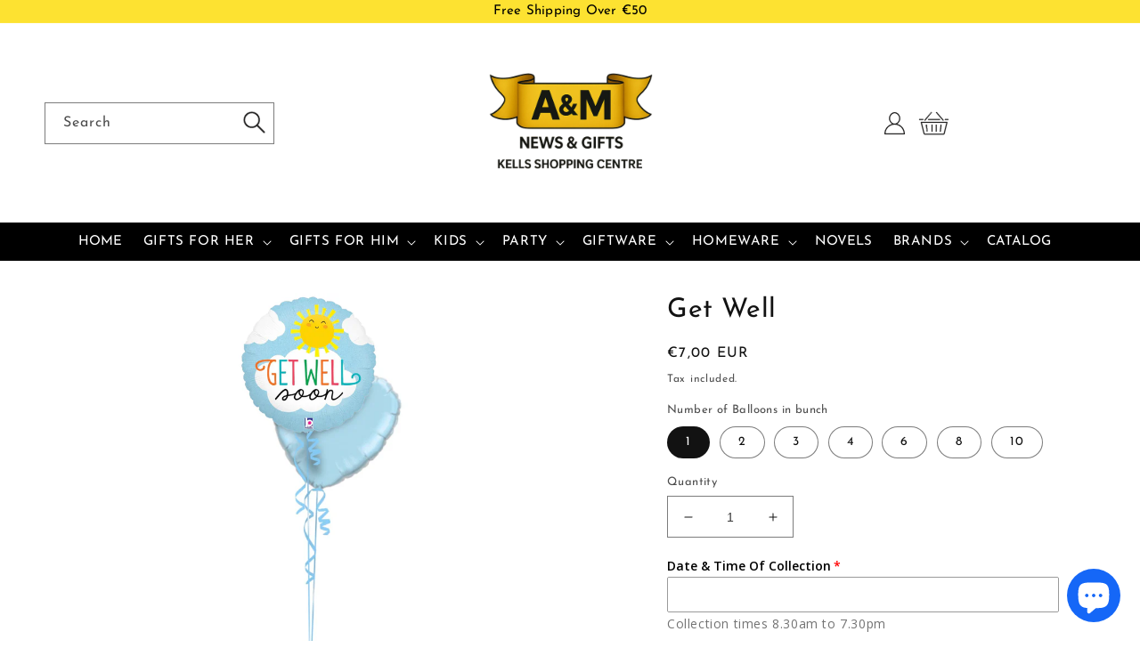

--- FILE ---
content_type: text/html; charset=utf-8
request_url: https://amnewskells.ie/en-de/products/get-well
body_size: 51803
content:
<!doctype html>
<html class="no-js" lang="en">
  <head>
    <meta charset="utf-8">
    <meta http-equiv="X-UA-Compatible" content="IE=edge">
    <meta name="viewport" content="width=device-width,initial-scale=1">
    <meta name="theme-color" content="">
    <link rel="canonical" href="https://amnewskells.ie/en-de/products/get-well">
    <link rel="preconnect" href="https://cdn.shopify.com" crossorigin>
    <link type="text/css" href="//amnewskells.ie/cdn/shop/t/30/assets/custom.css?v=81249402145266408661677243358" rel="stylesheet">
   <link rel="stylesheet" href="https://cdnjs.cloudflare.com/ajax/libs/font-awesome/4.7.0/css/font-awesome.min.css">
  <link rel="stylesheet" href="https://cdnjs.cloudflare.com/ajax/libs/slick-carousel/1.8.1/slick-theme.min.css"
  integrity="sha512-17EgCFERpgZKcm0j0fEq1YCJuyAWdz9KUtv1EjVuaOz8pDnh/0nZxmU6BBXwaaxqoi9PQXnRWqlcDB027hgv9A=="
  crossorigin="anonymous" referrerpolicy="no-referrer" />
  <link rel="stylesheet" href="https://cdnjs.cloudflare.com/ajax/libs/slick-carousel/1.8.1/slick.min.css"
  integrity="sha512-yHknP1/AwR+yx26cB1y0cjvQUMvEa2PFzt1c9LlS4pRQ5NOTZFWbhBig+X9G9eYW/8m0/4OXNx8pxJ6z57x0dw=="
  crossorigin="anonymous" referrerpolicy="no-referrer" />
  <link rel="stylesheet" href="https://cdnjs.cloudflare.com/ajax/libs/font-awesome/4.7.0/css/font-awesome.min.css"><link rel="icon" type="image/png" href="//amnewskells.ie/cdn/shop/files/AM_LOGO_9afb4b86-7c72-42ad-9051-587932bb1317.png?crop=center&height=32&v=1630568144&width=32"><link rel="preconnect" href="https://fonts.shopifycdn.com" crossorigin><title>
      Get Well
 &ndash; A &amp; M News and Gifts</title>

    
      <meta name="description" content="Single balloon or in bunch with extra colour balloons. All of our balloons are inflated with helium, tied down to a weight. The exact colours and shapes of extra balloons may vary.     ** Collection Only">
    

    

<meta property="og:site_name" content="A &amp; M News and Gifts">
<meta property="og:url" content="https://amnewskells.ie/en-de/products/get-well">
<meta property="og:title" content="Get Well">
<meta property="og:type" content="product">
<meta property="og:description" content="Single balloon or in bunch with extra colour balloons. All of our balloons are inflated with helium, tied down to a weight. The exact colours and shapes of extra balloons may vary.     ** Collection Only"><meta property="og:image" content="http://amnewskells.ie/cdn/shop/products/3_e6c72061-d109-4bc5-a078-ad97f0ab45a3.jpg?v=1695756856">
  <meta property="og:image:secure_url" content="https://amnewskells.ie/cdn/shop/products/3_e6c72061-d109-4bc5-a078-ad97f0ab45a3.jpg?v=1695756856">
  <meta property="og:image:width" content="1062">
  <meta property="og:image:height" content="1496"><meta property="og:price:amount" content="7,00">
  <meta property="og:price:currency" content="EUR"><meta name="twitter:card" content="summary_large_image">
<meta name="twitter:title" content="Get Well">
<meta name="twitter:description" content="Single balloon or in bunch with extra colour balloons. All of our balloons are inflated with helium, tied down to a weight. The exact colours and shapes of extra balloons may vary.     ** Collection Only">


    <script src="//amnewskells.ie/cdn/shop/t/30/assets/global.js?v=149496944046504657681674644128" defer="defer"></script>
    <script>window.performance && window.performance.mark && window.performance.mark('shopify.content_for_header.start');</script><meta name="google-site-verification" content="iO7aB8j5ynFSnSlrtgoCZURQIq6dxaAmMHZDTzMdEQc">
<meta id="shopify-digital-wallet" name="shopify-digital-wallet" content="/50703040676/digital_wallets/dialog">
<meta name="shopify-checkout-api-token" content="553995c61fba75aa8423744d7c9ca891">
<link rel="alternate" hreflang="x-default" href="https://amnewskells.ie/products/get-well">
<link rel="alternate" hreflang="en" href="https://amnewskells.ie/products/get-well">
<link rel="alternate" hreflang="en-DE" href="https://amnewskells.ie/en-de/products/get-well">
<link rel="alternate" type="application/json+oembed" href="https://amnewskells.ie/en-de/products/get-well.oembed">
<script async="async" src="/checkouts/internal/preloads.js?locale=en-DE"></script>
<link rel="preconnect" href="https://shop.app" crossorigin="anonymous">
<script async="async" src="https://shop.app/checkouts/internal/preloads.js?locale=en-DE&shop_id=50703040676" crossorigin="anonymous"></script>
<script id="apple-pay-shop-capabilities" type="application/json">{"shopId":50703040676,"countryCode":"IE","currencyCode":"EUR","merchantCapabilities":["supports3DS"],"merchantId":"gid:\/\/shopify\/Shop\/50703040676","merchantName":"A \u0026 M News and Gifts","requiredBillingContactFields":["postalAddress","email"],"requiredShippingContactFields":["postalAddress","email"],"shippingType":"shipping","supportedNetworks":["visa","maestro","masterCard","amex"],"total":{"type":"pending","label":"A \u0026 M News and Gifts","amount":"1.00"},"shopifyPaymentsEnabled":true,"supportsSubscriptions":true}</script>
<script id="shopify-features" type="application/json">{"accessToken":"553995c61fba75aa8423744d7c9ca891","betas":["rich-media-storefront-analytics"],"domain":"amnewskells.ie","predictiveSearch":true,"shopId":50703040676,"locale":"en"}</script>
<script>var Shopify = Shopify || {};
Shopify.shop = "a-m-news-and-gifts.myshopify.com";
Shopify.locale = "en";
Shopify.currency = {"active":"EUR","rate":"1.0"};
Shopify.country = "DE";
Shopify.theme = {"name":"Mandasa Tech | amnewskells","id":136520106235,"schema_name":"Dawn","schema_version":"7.0.1","theme_store_id":887,"role":"main"};
Shopify.theme.handle = "null";
Shopify.theme.style = {"id":null,"handle":null};
Shopify.cdnHost = "amnewskells.ie/cdn";
Shopify.routes = Shopify.routes || {};
Shopify.routes.root = "/en-de/";</script>
<script type="module">!function(o){(o.Shopify=o.Shopify||{}).modules=!0}(window);</script>
<script>!function(o){function n(){var o=[];function n(){o.push(Array.prototype.slice.apply(arguments))}return n.q=o,n}var t=o.Shopify=o.Shopify||{};t.loadFeatures=n(),t.autoloadFeatures=n()}(window);</script>
<script>
  window.ShopifyPay = window.ShopifyPay || {};
  window.ShopifyPay.apiHost = "shop.app\/pay";
  window.ShopifyPay.redirectState = null;
</script>
<script id="shop-js-analytics" type="application/json">{"pageType":"product"}</script>
<script defer="defer" async type="module" src="//amnewskells.ie/cdn/shopifycloud/shop-js/modules/v2/client.init-shop-cart-sync_BdyHc3Nr.en.esm.js"></script>
<script defer="defer" async type="module" src="//amnewskells.ie/cdn/shopifycloud/shop-js/modules/v2/chunk.common_Daul8nwZ.esm.js"></script>
<script type="module">
  await import("//amnewskells.ie/cdn/shopifycloud/shop-js/modules/v2/client.init-shop-cart-sync_BdyHc3Nr.en.esm.js");
await import("//amnewskells.ie/cdn/shopifycloud/shop-js/modules/v2/chunk.common_Daul8nwZ.esm.js");

  window.Shopify.SignInWithShop?.initShopCartSync?.({"fedCMEnabled":true,"windoidEnabled":true});

</script>
<script>
  window.Shopify = window.Shopify || {};
  if (!window.Shopify.featureAssets) window.Shopify.featureAssets = {};
  window.Shopify.featureAssets['shop-js'] = {"shop-cart-sync":["modules/v2/client.shop-cart-sync_QYOiDySF.en.esm.js","modules/v2/chunk.common_Daul8nwZ.esm.js"],"init-fed-cm":["modules/v2/client.init-fed-cm_DchLp9rc.en.esm.js","modules/v2/chunk.common_Daul8nwZ.esm.js"],"shop-button":["modules/v2/client.shop-button_OV7bAJc5.en.esm.js","modules/v2/chunk.common_Daul8nwZ.esm.js"],"init-windoid":["modules/v2/client.init-windoid_DwxFKQ8e.en.esm.js","modules/v2/chunk.common_Daul8nwZ.esm.js"],"shop-cash-offers":["modules/v2/client.shop-cash-offers_DWtL6Bq3.en.esm.js","modules/v2/chunk.common_Daul8nwZ.esm.js","modules/v2/chunk.modal_CQq8HTM6.esm.js"],"shop-toast-manager":["modules/v2/client.shop-toast-manager_CX9r1SjA.en.esm.js","modules/v2/chunk.common_Daul8nwZ.esm.js"],"init-shop-email-lookup-coordinator":["modules/v2/client.init-shop-email-lookup-coordinator_UhKnw74l.en.esm.js","modules/v2/chunk.common_Daul8nwZ.esm.js"],"pay-button":["modules/v2/client.pay-button_DzxNnLDY.en.esm.js","modules/v2/chunk.common_Daul8nwZ.esm.js"],"avatar":["modules/v2/client.avatar_BTnouDA3.en.esm.js"],"init-shop-cart-sync":["modules/v2/client.init-shop-cart-sync_BdyHc3Nr.en.esm.js","modules/v2/chunk.common_Daul8nwZ.esm.js"],"shop-login-button":["modules/v2/client.shop-login-button_D8B466_1.en.esm.js","modules/v2/chunk.common_Daul8nwZ.esm.js","modules/v2/chunk.modal_CQq8HTM6.esm.js"],"init-customer-accounts-sign-up":["modules/v2/client.init-customer-accounts-sign-up_C8fpPm4i.en.esm.js","modules/v2/client.shop-login-button_D8B466_1.en.esm.js","modules/v2/chunk.common_Daul8nwZ.esm.js","modules/v2/chunk.modal_CQq8HTM6.esm.js"],"init-shop-for-new-customer-accounts":["modules/v2/client.init-shop-for-new-customer-accounts_CVTO0Ztu.en.esm.js","modules/v2/client.shop-login-button_D8B466_1.en.esm.js","modules/v2/chunk.common_Daul8nwZ.esm.js","modules/v2/chunk.modal_CQq8HTM6.esm.js"],"init-customer-accounts":["modules/v2/client.init-customer-accounts_dRgKMfrE.en.esm.js","modules/v2/client.shop-login-button_D8B466_1.en.esm.js","modules/v2/chunk.common_Daul8nwZ.esm.js","modules/v2/chunk.modal_CQq8HTM6.esm.js"],"shop-follow-button":["modules/v2/client.shop-follow-button_CkZpjEct.en.esm.js","modules/v2/chunk.common_Daul8nwZ.esm.js","modules/v2/chunk.modal_CQq8HTM6.esm.js"],"lead-capture":["modules/v2/client.lead-capture_BntHBhfp.en.esm.js","modules/v2/chunk.common_Daul8nwZ.esm.js","modules/v2/chunk.modal_CQq8HTM6.esm.js"],"checkout-modal":["modules/v2/client.checkout-modal_CfxcYbTm.en.esm.js","modules/v2/chunk.common_Daul8nwZ.esm.js","modules/v2/chunk.modal_CQq8HTM6.esm.js"],"shop-login":["modules/v2/client.shop-login_Da4GZ2H6.en.esm.js","modules/v2/chunk.common_Daul8nwZ.esm.js","modules/v2/chunk.modal_CQq8HTM6.esm.js"],"payment-terms":["modules/v2/client.payment-terms_MV4M3zvL.en.esm.js","modules/v2/chunk.common_Daul8nwZ.esm.js","modules/v2/chunk.modal_CQq8HTM6.esm.js"]};
</script>
<script>(function() {
  var isLoaded = false;
  function asyncLoad() {
    if (isLoaded) return;
    isLoaded = true;
    var urls = ["https:\/\/d2badvwg0mti9p.cloudfront.net\/script.js?shop=a-m-news-and-gifts.myshopify.com\u0026shop=a-m-news-and-gifts.myshopify.com","https:\/\/cdn.nfcube.com\/instafeed-9603d12af2ea66232970a2dcdfce6064.js?shop=a-m-news-and-gifts.myshopify.com"];
    for (var i = 0; i < urls.length; i++) {
      var s = document.createElement('script');
      s.type = 'text/javascript';
      s.async = true;
      s.src = urls[i];
      var x = document.getElementsByTagName('script')[0];
      x.parentNode.insertBefore(s, x);
    }
  };
  if(window.attachEvent) {
    window.attachEvent('onload', asyncLoad);
  } else {
    window.addEventListener('load', asyncLoad, false);
  }
})();</script>
<script id="__st">var __st={"a":50703040676,"offset":0,"reqid":"63a5310c-04d2-4c70-accf-af0929c4f70e-1768969196","pageurl":"amnewskells.ie\/en-de\/products\/get-well","u":"dfaa3b3dfe6b","p":"product","rtyp":"product","rid":7974993428731};</script>
<script>window.ShopifyPaypalV4VisibilityTracking = true;</script>
<script id="captcha-bootstrap">!function(){'use strict';const t='contact',e='account',n='new_comment',o=[[t,t],['blogs',n],['comments',n],[t,'customer']],c=[[e,'customer_login'],[e,'guest_login'],[e,'recover_customer_password'],[e,'create_customer']],r=t=>t.map((([t,e])=>`form[action*='/${t}']:not([data-nocaptcha='true']) input[name='form_type'][value='${e}']`)).join(','),a=t=>()=>t?[...document.querySelectorAll(t)].map((t=>t.form)):[];function s(){const t=[...o],e=r(t);return a(e)}const i='password',u='form_key',d=['recaptcha-v3-token','g-recaptcha-response','h-captcha-response',i],f=()=>{try{return window.sessionStorage}catch{return}},m='__shopify_v',_=t=>t.elements[u];function p(t,e,n=!1){try{const o=window.sessionStorage,c=JSON.parse(o.getItem(e)),{data:r}=function(t){const{data:e,action:n}=t;return t[m]||n?{data:e,action:n}:{data:t,action:n}}(c);for(const[e,n]of Object.entries(r))t.elements[e]&&(t.elements[e].value=n);n&&o.removeItem(e)}catch(o){console.error('form repopulation failed',{error:o})}}const l='form_type',E='cptcha';function T(t){t.dataset[E]=!0}const w=window,h=w.document,L='Shopify',v='ce_forms',y='captcha';let A=!1;((t,e)=>{const n=(g='f06e6c50-85a8-45c8-87d0-21a2b65856fe',I='https://cdn.shopify.com/shopifycloud/storefront-forms-hcaptcha/ce_storefront_forms_captcha_hcaptcha.v1.5.2.iife.js',D={infoText:'Protected by hCaptcha',privacyText:'Privacy',termsText:'Terms'},(t,e,n)=>{const o=w[L][v],c=o.bindForm;if(c)return c(t,g,e,D).then(n);var r;o.q.push([[t,g,e,D],n]),r=I,A||(h.body.append(Object.assign(h.createElement('script'),{id:'captcha-provider',async:!0,src:r})),A=!0)});var g,I,D;w[L]=w[L]||{},w[L][v]=w[L][v]||{},w[L][v].q=[],w[L][y]=w[L][y]||{},w[L][y].protect=function(t,e){n(t,void 0,e),T(t)},Object.freeze(w[L][y]),function(t,e,n,w,h,L){const[v,y,A,g]=function(t,e,n){const i=e?o:[],u=t?c:[],d=[...i,...u],f=r(d),m=r(i),_=r(d.filter((([t,e])=>n.includes(e))));return[a(f),a(m),a(_),s()]}(w,h,L),I=t=>{const e=t.target;return e instanceof HTMLFormElement?e:e&&e.form},D=t=>v().includes(t);t.addEventListener('submit',(t=>{const e=I(t);if(!e)return;const n=D(e)&&!e.dataset.hcaptchaBound&&!e.dataset.recaptchaBound,o=_(e),c=g().includes(e)&&(!o||!o.value);(n||c)&&t.preventDefault(),c&&!n&&(function(t){try{if(!f())return;!function(t){const e=f();if(!e)return;const n=_(t);if(!n)return;const o=n.value;o&&e.removeItem(o)}(t);const e=Array.from(Array(32),(()=>Math.random().toString(36)[2])).join('');!function(t,e){_(t)||t.append(Object.assign(document.createElement('input'),{type:'hidden',name:u})),t.elements[u].value=e}(t,e),function(t,e){const n=f();if(!n)return;const o=[...t.querySelectorAll(`input[type='${i}']`)].map((({name:t})=>t)),c=[...d,...o],r={};for(const[a,s]of new FormData(t).entries())c.includes(a)||(r[a]=s);n.setItem(e,JSON.stringify({[m]:1,action:t.action,data:r}))}(t,e)}catch(e){console.error('failed to persist form',e)}}(e),e.submit())}));const S=(t,e)=>{t&&!t.dataset[E]&&(n(t,e.some((e=>e===t))),T(t))};for(const o of['focusin','change'])t.addEventListener(o,(t=>{const e=I(t);D(e)&&S(e,y())}));const B=e.get('form_key'),M=e.get(l),P=B&&M;t.addEventListener('DOMContentLoaded',(()=>{const t=y();if(P)for(const e of t)e.elements[l].value===M&&p(e,B);[...new Set([...A(),...v().filter((t=>'true'===t.dataset.shopifyCaptcha))])].forEach((e=>S(e,t)))}))}(h,new URLSearchParams(w.location.search),n,t,e,['guest_login'])})(!0,!0)}();</script>
<script integrity="sha256-4kQ18oKyAcykRKYeNunJcIwy7WH5gtpwJnB7kiuLZ1E=" data-source-attribution="shopify.loadfeatures" defer="defer" src="//amnewskells.ie/cdn/shopifycloud/storefront/assets/storefront/load_feature-a0a9edcb.js" crossorigin="anonymous"></script>
<script crossorigin="anonymous" defer="defer" src="//amnewskells.ie/cdn/shopifycloud/storefront/assets/shopify_pay/storefront-65b4c6d7.js?v=20250812"></script>
<script data-source-attribution="shopify.dynamic_checkout.dynamic.init">var Shopify=Shopify||{};Shopify.PaymentButton=Shopify.PaymentButton||{isStorefrontPortableWallets:!0,init:function(){window.Shopify.PaymentButton.init=function(){};var t=document.createElement("script");t.src="https://amnewskells.ie/cdn/shopifycloud/portable-wallets/latest/portable-wallets.en.js",t.type="module",document.head.appendChild(t)}};
</script>
<script data-source-attribution="shopify.dynamic_checkout.buyer_consent">
  function portableWalletsHideBuyerConsent(e){var t=document.getElementById("shopify-buyer-consent"),n=document.getElementById("shopify-subscription-policy-button");t&&n&&(t.classList.add("hidden"),t.setAttribute("aria-hidden","true"),n.removeEventListener("click",e))}function portableWalletsShowBuyerConsent(e){var t=document.getElementById("shopify-buyer-consent"),n=document.getElementById("shopify-subscription-policy-button");t&&n&&(t.classList.remove("hidden"),t.removeAttribute("aria-hidden"),n.addEventListener("click",e))}window.Shopify?.PaymentButton&&(window.Shopify.PaymentButton.hideBuyerConsent=portableWalletsHideBuyerConsent,window.Shopify.PaymentButton.showBuyerConsent=portableWalletsShowBuyerConsent);
</script>
<script>
  function portableWalletsCleanup(e){e&&e.src&&console.error("Failed to load portable wallets script "+e.src);var t=document.querySelectorAll("shopify-accelerated-checkout .shopify-payment-button__skeleton, shopify-accelerated-checkout-cart .wallet-cart-button__skeleton"),e=document.getElementById("shopify-buyer-consent");for(let e=0;e<t.length;e++)t[e].remove();e&&e.remove()}function portableWalletsNotLoadedAsModule(e){e instanceof ErrorEvent&&"string"==typeof e.message&&e.message.includes("import.meta")&&"string"==typeof e.filename&&e.filename.includes("portable-wallets")&&(window.removeEventListener("error",portableWalletsNotLoadedAsModule),window.Shopify.PaymentButton.failedToLoad=e,"loading"===document.readyState?document.addEventListener("DOMContentLoaded",window.Shopify.PaymentButton.init):window.Shopify.PaymentButton.init())}window.addEventListener("error",portableWalletsNotLoadedAsModule);
</script>

<script type="module" src="https://amnewskells.ie/cdn/shopifycloud/portable-wallets/latest/portable-wallets.en.js" onError="portableWalletsCleanup(this)" crossorigin="anonymous"></script>
<script nomodule>
  document.addEventListener("DOMContentLoaded", portableWalletsCleanup);
</script>

<script id='scb4127' type='text/javascript' async='' src='https://amnewskells.ie/cdn/shopifycloud/privacy-banner/storefront-banner.js'></script><link id="shopify-accelerated-checkout-styles" rel="stylesheet" media="screen" href="https://amnewskells.ie/cdn/shopifycloud/portable-wallets/latest/accelerated-checkout-backwards-compat.css" crossorigin="anonymous">
<style id="shopify-accelerated-checkout-cart">
        #shopify-buyer-consent {
  margin-top: 1em;
  display: inline-block;
  width: 100%;
}

#shopify-buyer-consent.hidden {
  display: none;
}

#shopify-subscription-policy-button {
  background: none;
  border: none;
  padding: 0;
  text-decoration: underline;
  font-size: inherit;
  cursor: pointer;
}

#shopify-subscription-policy-button::before {
  box-shadow: none;
}

      </style>
<script id="sections-script" data-sections="header,footer" defer="defer" src="//amnewskells.ie/cdn/shop/t/30/compiled_assets/scripts.js?v=1865"></script>
<script>window.performance && window.performance.mark && window.performance.mark('shopify.content_for_header.end');</script>


    <style data-shopify>
      @font-face {
  font-family: "Josefin Sans";
  font-weight: 400;
  font-style: normal;
  font-display: swap;
  src: url("//amnewskells.ie/cdn/fonts/josefin_sans/josefinsans_n4.70f7efd699799949e6d9f99bc20843a2c86a2e0f.woff2") format("woff2"),
       url("//amnewskells.ie/cdn/fonts/josefin_sans/josefinsans_n4.35d308a1bdf56e5556bc2ac79702c721e4e2e983.woff") format("woff");
}

      @font-face {
  font-family: "Josefin Sans";
  font-weight: 700;
  font-style: normal;
  font-display: swap;
  src: url("//amnewskells.ie/cdn/fonts/josefin_sans/josefinsans_n7.4edc746dce14b53e39df223fba72d5f37c3d525d.woff2") format("woff2"),
       url("//amnewskells.ie/cdn/fonts/josefin_sans/josefinsans_n7.051568b12ab464ee8f0241094cdd7a1c80fbd08d.woff") format("woff");
}

      @font-face {
  font-family: "Josefin Sans";
  font-weight: 400;
  font-style: italic;
  font-display: swap;
  src: url("//amnewskells.ie/cdn/fonts/josefin_sans/josefinsans_i4.a2ba85bff59cf18a6ad90c24fe1808ddb8ce1343.woff2") format("woff2"),
       url("//amnewskells.ie/cdn/fonts/josefin_sans/josefinsans_i4.2dba61e1d135ab449e8e134ba633cf0d31863cc4.woff") format("woff");
}

      @font-face {
  font-family: "Josefin Sans";
  font-weight: 700;
  font-style: italic;
  font-display: swap;
  src: url("//amnewskells.ie/cdn/fonts/josefin_sans/josefinsans_i7.733dd5c50cdd7b706d9ec731b4016d1edd55db5e.woff2") format("woff2"),
       url("//amnewskells.ie/cdn/fonts/josefin_sans/josefinsans_i7.094ef86ca8f6eafea52b87b4f09feefb278e539d.woff") format("woff");
}

      @font-face {
  font-family: "Josefin Sans";
  font-weight: 400;
  font-style: normal;
  font-display: swap;
  src: url("//amnewskells.ie/cdn/fonts/josefin_sans/josefinsans_n4.70f7efd699799949e6d9f99bc20843a2c86a2e0f.woff2") format("woff2"),
       url("//amnewskells.ie/cdn/fonts/josefin_sans/josefinsans_n4.35d308a1bdf56e5556bc2ac79702c721e4e2e983.woff") format("woff");
}


      :root {
        --font-body-family: "Josefin Sans", sans-serif;
        --font-body-style: normal;
        --font-body-weight: 400;
        --font-body-weight-bold: 700;

        --font-heading-family: "Josefin Sans", sans-serif;
        --font-heading-style: normal;
        --font-heading-weight: 400;

        --font-body-scale: 1.0;
        --font-heading-scale: 1.0;

        --color-base-text: 18, 18, 18;
        --color-shadow: 18, 18, 18;
        --color-base-background-1: 255, 255, 255;
        --color-base-background-2: 243, 243, 243;
        --color-base-solid-button-labels: 255, 255, 255;
        --color-base-outline-button-labels: 18, 18, 18;
        --color-base-accent-1: 18, 18, 18;
        --color-base-accent-2: 226, 216, 25;
        --payment-terms-background-color: #ffffff;

        --gradient-base-background-1: #ffffff;
        --gradient-base-background-2: #f3f3f3;
        --gradient-base-accent-1: #121212;
        --gradient-base-accent-2: #e2d819;

        --media-padding: px;
        --media-border-opacity: 0.05;
        --media-border-width: 1px;
        --media-radius: 0px;
        --media-shadow-opacity: 0.0;
        --media-shadow-horizontal-offset: 0px;
        --media-shadow-vertical-offset: 4px;
        --media-shadow-blur-radius: 5px;
        --media-shadow-visible: 0;

        --page-width: 150rem;
        --page-width-margin: 0rem;

        --product-card-image-padding: 0.0rem;
        --product-card-corner-radius: 0.0rem;
        --product-card-text-alignment: left;
        --product-card-border-width: 0.0rem;
        --product-card-border-opacity: 0.1;
        --product-card-shadow-opacity: 0.0;
        --product-card-shadow-visible: 0;
        --product-card-shadow-horizontal-offset: 0.0rem;
        --product-card-shadow-vertical-offset: 0.4rem;
        --product-card-shadow-blur-radius: 0.5rem;

        --collection-card-image-padding: 0.0rem;
        --collection-card-corner-radius: 0.0rem;
        --collection-card-text-alignment: left;
        --collection-card-border-width: 0.0rem;
        --collection-card-border-opacity: 0.1;
        --collection-card-shadow-opacity: 0.0;
        --collection-card-shadow-visible: 0;
        --collection-card-shadow-horizontal-offset: 0.0rem;
        --collection-card-shadow-vertical-offset: 0.4rem;
        --collection-card-shadow-blur-radius: 0.5rem;

        --blog-card-image-padding: 0.0rem;
        --blog-card-corner-radius: 0.0rem;
        --blog-card-text-alignment: left;
        --blog-card-border-width: 0.0rem;
        --blog-card-border-opacity: 0.1;
        --blog-card-shadow-opacity: 0.0;
        --blog-card-shadow-visible: 0;
        --blog-card-shadow-horizontal-offset: 0.0rem;
        --blog-card-shadow-vertical-offset: 0.4rem;
        --blog-card-shadow-blur-radius: 0.5rem;

        --badge-corner-radius: 4.0rem;

        --popup-border-width: 1px;
        --popup-border-opacity: 0.1;
        --popup-corner-radius: 0px;
        --popup-shadow-opacity: 0.0;
        --popup-shadow-horizontal-offset: 0px;
        --popup-shadow-vertical-offset: 4px;
        --popup-shadow-blur-radius: 5px;

        --drawer-border-width: 1px;
        --drawer-border-opacity: 0.1;
        --drawer-shadow-opacity: 0.0;
        --drawer-shadow-horizontal-offset: 0px;
        --drawer-shadow-vertical-offset: 4px;
        --drawer-shadow-blur-radius: 5px;

        --spacing-sections-desktop: 0px;
        --spacing-sections-mobile: 0px;

        --grid-desktop-vertical-spacing: 24px;
        --grid-desktop-horizontal-spacing: 24px;
        --grid-mobile-vertical-spacing: 12px;
        --grid-mobile-horizontal-spacing: 12px;

        --text-boxes-border-opacity: 0.1;
        --text-boxes-border-width: 0px;
        --text-boxes-radius: 0px;
        --text-boxes-shadow-opacity: 0.0;
        --text-boxes-shadow-visible: 0;
        --text-boxes-shadow-horizontal-offset: 0px;
        --text-boxes-shadow-vertical-offset: 4px;
        --text-boxes-shadow-blur-radius: 5px;

        --buttons-radius: 0px;
        --buttons-radius-outset: 0px;
        --buttons-border-width: 1px;
        --buttons-border-opacity: 1.0;
        --buttons-shadow-opacity: 0.0;
        --buttons-shadow-visible: 0;
        --buttons-shadow-horizontal-offset: 0px;
        --buttons-shadow-vertical-offset: 4px;
        --buttons-shadow-blur-radius: 5px;
        --buttons-border-offset: 0px;

        --inputs-radius: 0px;
        --inputs-border-width: 1px;
        --inputs-border-opacity: 0.55;
        --inputs-shadow-opacity: 0.0;
        --inputs-shadow-horizontal-offset: 0px;
        --inputs-margin-offset: 0px;
        --inputs-shadow-vertical-offset: 4px;
        --inputs-shadow-blur-radius: 5px;
        --inputs-radius-outset: 0px;

        --variant-pills-radius: 40px;
        --variant-pills-border-width: 1px;
        --variant-pills-border-opacity: 0.55;
        --variant-pills-shadow-opacity: 0.0;
        --variant-pills-shadow-horizontal-offset: 0px;
        --variant-pills-shadow-vertical-offset: 4px;
        --variant-pills-shadow-blur-radius: 5px;
      }

      *,
      *::before,
      *::after {
        box-sizing: inherit;
      }

      html {
        box-sizing: border-box;
        font-size: calc(var(--font-body-scale) * 62.5%);
        height: 100%;
      }

      body {
        display: grid;
        grid-template-rows: auto auto 1fr auto;
        grid-template-columns: 100%;
        min-height: 100%;
        margin: 0;
        font-size: 1.5rem;
        letter-spacing: 0.06rem;
        line-height: calc(1 + 0.8 / var(--font-body-scale));
        font-family: var(--font-body-family);
        font-style: var(--font-body-style);
        font-weight: var(--font-body-weight);
      }

      @media screen and (min-width: 750px) {
        body {
          font-size: 1.6rem;
        }
      }
    </style>

    <link href="//amnewskells.ie/cdn/shop/t/30/assets/base.css?v=88290808517547527771674644130" rel="stylesheet" type="text/css" media="all" />
<link rel="preload" as="font" href="//amnewskells.ie/cdn/fonts/josefin_sans/josefinsans_n4.70f7efd699799949e6d9f99bc20843a2c86a2e0f.woff2" type="font/woff2" crossorigin><link rel="preload" as="font" href="//amnewskells.ie/cdn/fonts/josefin_sans/josefinsans_n4.70f7efd699799949e6d9f99bc20843a2c86a2e0f.woff2" type="font/woff2" crossorigin><link rel="stylesheet" href="//amnewskells.ie/cdn/shop/t/30/assets/component-predictive-search.css?v=83512081251802922551674644128" media="print" onload="this.media='all'"><script>document.documentElement.className = document.documentElement.className.replace('no-js', 'js');
    if (Shopify.designMode) {
      document.documentElement.classList.add('shopify-design-mode');
    }
    </script>
  <script src="https://cdn.shopify.com/extensions/e8878072-2f6b-4e89-8082-94b04320908d/inbox-1254/assets/inbox-chat-loader.js" type="text/javascript" defer="defer"></script>
<script src="https://cdn.shopify.com/extensions/019b92df-1966-750c-943d-a8ced4b05ac2/option-cli3-369/assets/gpomain.js" type="text/javascript" defer="defer"></script>
<link href="https://monorail-edge.shopifysvc.com" rel="dns-prefetch">
<script>(function(){if ("sendBeacon" in navigator && "performance" in window) {try {var session_token_from_headers = performance.getEntriesByType('navigation')[0].serverTiming.find(x => x.name == '_s').description;} catch {var session_token_from_headers = undefined;}var session_cookie_matches = document.cookie.match(/_shopify_s=([^;]*)/);var session_token_from_cookie = session_cookie_matches && session_cookie_matches.length === 2 ? session_cookie_matches[1] : "";var session_token = session_token_from_headers || session_token_from_cookie || "";function handle_abandonment_event(e) {var entries = performance.getEntries().filter(function(entry) {return /monorail-edge.shopifysvc.com/.test(entry.name);});if (!window.abandonment_tracked && entries.length === 0) {window.abandonment_tracked = true;var currentMs = Date.now();var navigation_start = performance.timing.navigationStart;var payload = {shop_id: 50703040676,url: window.location.href,navigation_start,duration: currentMs - navigation_start,session_token,page_type: "product"};window.navigator.sendBeacon("https://monorail-edge.shopifysvc.com/v1/produce", JSON.stringify({schema_id: "online_store_buyer_site_abandonment/1.1",payload: payload,metadata: {event_created_at_ms: currentMs,event_sent_at_ms: currentMs}}));}}window.addEventListener('pagehide', handle_abandonment_event);}}());</script>
<script id="web-pixels-manager-setup">(function e(e,d,r,n,o){if(void 0===o&&(o={}),!Boolean(null===(a=null===(i=window.Shopify)||void 0===i?void 0:i.analytics)||void 0===a?void 0:a.replayQueue)){var i,a;window.Shopify=window.Shopify||{};var t=window.Shopify;t.analytics=t.analytics||{};var s=t.analytics;s.replayQueue=[],s.publish=function(e,d,r){return s.replayQueue.push([e,d,r]),!0};try{self.performance.mark("wpm:start")}catch(e){}var l=function(){var e={modern:/Edge?\/(1{2}[4-9]|1[2-9]\d|[2-9]\d{2}|\d{4,})\.\d+(\.\d+|)|Firefox\/(1{2}[4-9]|1[2-9]\d|[2-9]\d{2}|\d{4,})\.\d+(\.\d+|)|Chrom(ium|e)\/(9{2}|\d{3,})\.\d+(\.\d+|)|(Maci|X1{2}).+ Version\/(15\.\d+|(1[6-9]|[2-9]\d|\d{3,})\.\d+)([,.]\d+|)( \(\w+\)|)( Mobile\/\w+|) Safari\/|Chrome.+OPR\/(9{2}|\d{3,})\.\d+\.\d+|(CPU[ +]OS|iPhone[ +]OS|CPU[ +]iPhone|CPU IPhone OS|CPU iPad OS)[ +]+(15[._]\d+|(1[6-9]|[2-9]\d|\d{3,})[._]\d+)([._]\d+|)|Android:?[ /-](13[3-9]|1[4-9]\d|[2-9]\d{2}|\d{4,})(\.\d+|)(\.\d+|)|Android.+Firefox\/(13[5-9]|1[4-9]\d|[2-9]\d{2}|\d{4,})\.\d+(\.\d+|)|Android.+Chrom(ium|e)\/(13[3-9]|1[4-9]\d|[2-9]\d{2}|\d{4,})\.\d+(\.\d+|)|SamsungBrowser\/([2-9]\d|\d{3,})\.\d+/,legacy:/Edge?\/(1[6-9]|[2-9]\d|\d{3,})\.\d+(\.\d+|)|Firefox\/(5[4-9]|[6-9]\d|\d{3,})\.\d+(\.\d+|)|Chrom(ium|e)\/(5[1-9]|[6-9]\d|\d{3,})\.\d+(\.\d+|)([\d.]+$|.*Safari\/(?![\d.]+ Edge\/[\d.]+$))|(Maci|X1{2}).+ Version\/(10\.\d+|(1[1-9]|[2-9]\d|\d{3,})\.\d+)([,.]\d+|)( \(\w+\)|)( Mobile\/\w+|) Safari\/|Chrome.+OPR\/(3[89]|[4-9]\d|\d{3,})\.\d+\.\d+|(CPU[ +]OS|iPhone[ +]OS|CPU[ +]iPhone|CPU IPhone OS|CPU iPad OS)[ +]+(10[._]\d+|(1[1-9]|[2-9]\d|\d{3,})[._]\d+)([._]\d+|)|Android:?[ /-](13[3-9]|1[4-9]\d|[2-9]\d{2}|\d{4,})(\.\d+|)(\.\d+|)|Mobile Safari.+OPR\/([89]\d|\d{3,})\.\d+\.\d+|Android.+Firefox\/(13[5-9]|1[4-9]\d|[2-9]\d{2}|\d{4,})\.\d+(\.\d+|)|Android.+Chrom(ium|e)\/(13[3-9]|1[4-9]\d|[2-9]\d{2}|\d{4,})\.\d+(\.\d+|)|Android.+(UC? ?Browser|UCWEB|U3)[ /]?(15\.([5-9]|\d{2,})|(1[6-9]|[2-9]\d|\d{3,})\.\d+)\.\d+|SamsungBrowser\/(5\.\d+|([6-9]|\d{2,})\.\d+)|Android.+MQ{2}Browser\/(14(\.(9|\d{2,})|)|(1[5-9]|[2-9]\d|\d{3,})(\.\d+|))(\.\d+|)|K[Aa][Ii]OS\/(3\.\d+|([4-9]|\d{2,})\.\d+)(\.\d+|)/},d=e.modern,r=e.legacy,n=navigator.userAgent;return n.match(d)?"modern":n.match(r)?"legacy":"unknown"}(),u="modern"===l?"modern":"legacy",c=(null!=n?n:{modern:"",legacy:""})[u],f=function(e){return[e.baseUrl,"/wpm","/b",e.hashVersion,"modern"===e.buildTarget?"m":"l",".js"].join("")}({baseUrl:d,hashVersion:r,buildTarget:u}),m=function(e){var d=e.version,r=e.bundleTarget,n=e.surface,o=e.pageUrl,i=e.monorailEndpoint;return{emit:function(e){var a=e.status,t=e.errorMsg,s=(new Date).getTime(),l=JSON.stringify({metadata:{event_sent_at_ms:s},events:[{schema_id:"web_pixels_manager_load/3.1",payload:{version:d,bundle_target:r,page_url:o,status:a,surface:n,error_msg:t},metadata:{event_created_at_ms:s}}]});if(!i)return console&&console.warn&&console.warn("[Web Pixels Manager] No Monorail endpoint provided, skipping logging."),!1;try{return self.navigator.sendBeacon.bind(self.navigator)(i,l)}catch(e){}var u=new XMLHttpRequest;try{return u.open("POST",i,!0),u.setRequestHeader("Content-Type","text/plain"),u.send(l),!0}catch(e){return console&&console.warn&&console.warn("[Web Pixels Manager] Got an unhandled error while logging to Monorail."),!1}}}}({version:r,bundleTarget:l,surface:e.surface,pageUrl:self.location.href,monorailEndpoint:e.monorailEndpoint});try{o.browserTarget=l,function(e){var d=e.src,r=e.async,n=void 0===r||r,o=e.onload,i=e.onerror,a=e.sri,t=e.scriptDataAttributes,s=void 0===t?{}:t,l=document.createElement("script"),u=document.querySelector("head"),c=document.querySelector("body");if(l.async=n,l.src=d,a&&(l.integrity=a,l.crossOrigin="anonymous"),s)for(var f in s)if(Object.prototype.hasOwnProperty.call(s,f))try{l.dataset[f]=s[f]}catch(e){}if(o&&l.addEventListener("load",o),i&&l.addEventListener("error",i),u)u.appendChild(l);else{if(!c)throw new Error("Did not find a head or body element to append the script");c.appendChild(l)}}({src:f,async:!0,onload:function(){if(!function(){var e,d;return Boolean(null===(d=null===(e=window.Shopify)||void 0===e?void 0:e.analytics)||void 0===d?void 0:d.initialized)}()){var d=window.webPixelsManager.init(e)||void 0;if(d){var r=window.Shopify.analytics;r.replayQueue.forEach((function(e){var r=e[0],n=e[1],o=e[2];d.publishCustomEvent(r,n,o)})),r.replayQueue=[],r.publish=d.publishCustomEvent,r.visitor=d.visitor,r.initialized=!0}}},onerror:function(){return m.emit({status:"failed",errorMsg:"".concat(f," has failed to load")})},sri:function(e){var d=/^sha384-[A-Za-z0-9+/=]+$/;return"string"==typeof e&&d.test(e)}(c)?c:"",scriptDataAttributes:o}),m.emit({status:"loading"})}catch(e){m.emit({status:"failed",errorMsg:(null==e?void 0:e.message)||"Unknown error"})}}})({shopId: 50703040676,storefrontBaseUrl: "https://amnewskells.ie",extensionsBaseUrl: "https://extensions.shopifycdn.com/cdn/shopifycloud/web-pixels-manager",monorailEndpoint: "https://monorail-edge.shopifysvc.com/unstable/produce_batch",surface: "storefront-renderer",enabledBetaFlags: ["2dca8a86"],webPixelsConfigList: [{"id":"889684303","configuration":"{\"config\":\"{\\\"pixel_id\\\":\\\"AW-475871823\\\",\\\"google_tag_ids\\\":[\\\"AW-475871823\\\",\\\"GT-MKRL5X6\\\"],\\\"target_country\\\":\\\"IE\\\",\\\"gtag_events\\\":[{\\\"type\\\":\\\"begin_checkout\\\",\\\"action_label\\\":\\\"AW-475871823\\\/SRg2CNv408oDEM_09OIB\\\"},{\\\"type\\\":\\\"search\\\",\\\"action_label\\\":\\\"AW-475871823\\\/-P2RCN7408oDEM_09OIB\\\"},{\\\"type\\\":\\\"view_item\\\",\\\"action_label\\\":[\\\"AW-475871823\\\/tvCLCNX408oDEM_09OIB\\\",\\\"MC-6Z5Q00RKHG\\\"]},{\\\"type\\\":\\\"purchase\\\",\\\"action_label\\\":[\\\"AW-475871823\\\/2lh5CNL408oDEM_09OIB\\\",\\\"MC-6Z5Q00RKHG\\\"]},{\\\"type\\\":\\\"page_view\\\",\\\"action_label\\\":[\\\"AW-475871823\\\/D8l2CM_408oDEM_09OIB\\\",\\\"MC-6Z5Q00RKHG\\\"]},{\\\"type\\\":\\\"add_payment_info\\\",\\\"action_label\\\":\\\"AW-475871823\\\/D5URCOH408oDEM_09OIB\\\"},{\\\"type\\\":\\\"add_to_cart\\\",\\\"action_label\\\":\\\"AW-475871823\\\/pSNHCNj408oDEM_09OIB\\\"}],\\\"enable_monitoring_mode\\\":false}\"}","eventPayloadVersion":"v1","runtimeContext":"OPEN","scriptVersion":"b2a88bafab3e21179ed38636efcd8a93","type":"APP","apiClientId":1780363,"privacyPurposes":[],"dataSharingAdjustments":{"protectedCustomerApprovalScopes":["read_customer_address","read_customer_email","read_customer_name","read_customer_personal_data","read_customer_phone"]}},{"id":"402096463","configuration":"{\"pixel_id\":\"2813835582172382\",\"pixel_type\":\"facebook_pixel\",\"metaapp_system_user_token\":\"-\"}","eventPayloadVersion":"v1","runtimeContext":"OPEN","scriptVersion":"ca16bc87fe92b6042fbaa3acc2fbdaa6","type":"APP","apiClientId":2329312,"privacyPurposes":["ANALYTICS","MARKETING","SALE_OF_DATA"],"dataSharingAdjustments":{"protectedCustomerApprovalScopes":["read_customer_address","read_customer_email","read_customer_name","read_customer_personal_data","read_customer_phone"]}},{"id":"185303375","eventPayloadVersion":"v1","runtimeContext":"LAX","scriptVersion":"1","type":"CUSTOM","privacyPurposes":["ANALYTICS"],"name":"Google Analytics tag (migrated)"},{"id":"shopify-app-pixel","configuration":"{}","eventPayloadVersion":"v1","runtimeContext":"STRICT","scriptVersion":"0450","apiClientId":"shopify-pixel","type":"APP","privacyPurposes":["ANALYTICS","MARKETING"]},{"id":"shopify-custom-pixel","eventPayloadVersion":"v1","runtimeContext":"LAX","scriptVersion":"0450","apiClientId":"shopify-pixel","type":"CUSTOM","privacyPurposes":["ANALYTICS","MARKETING"]}],isMerchantRequest: false,initData: {"shop":{"name":"A \u0026 M News and Gifts","paymentSettings":{"currencyCode":"EUR"},"myshopifyDomain":"a-m-news-and-gifts.myshopify.com","countryCode":"IE","storefrontUrl":"https:\/\/amnewskells.ie\/en-de"},"customer":null,"cart":null,"checkout":null,"productVariants":[{"price":{"amount":7.0,"currencyCode":"EUR"},"product":{"title":"Get Well","vendor":"A \u0026 M News and Gifts","id":"7974993428731","untranslatedTitle":"Get Well","url":"\/en-de\/products\/get-well","type":"Get Well"},"id":"44077981663483","image":{"src":"\/\/amnewskells.ie\/cdn\/shop\/products\/3_e6c72061-d109-4bc5-a078-ad97f0ab45a3.jpg?v=1695756856"},"sku":null,"title":"1","untranslatedTitle":"1"},{"price":{"amount":12.5,"currencyCode":"EUR"},"product":{"title":"Get Well","vendor":"A \u0026 M News and Gifts","id":"7974993428731","untranslatedTitle":"Get Well","url":"\/en-de\/products\/get-well","type":"Get Well"},"id":"44077981696251","image":{"src":"\/\/amnewskells.ie\/cdn\/shop\/products\/3_e6c72061-d109-4bc5-a078-ad97f0ab45a3.jpg?v=1695756856"},"sku":null,"title":"2","untranslatedTitle":"2"},{"price":{"amount":18.0,"currencyCode":"EUR"},"product":{"title":"Get Well","vendor":"A \u0026 M News and Gifts","id":"7974993428731","untranslatedTitle":"Get Well","url":"\/en-de\/products\/get-well","type":"Get Well"},"id":"44077981729019","image":{"src":"\/\/amnewskells.ie\/cdn\/shop\/products\/3_e6c72061-d109-4bc5-a078-ad97f0ab45a3.jpg?v=1695756856"},"sku":null,"title":"3","untranslatedTitle":"3"},{"price":{"amount":23.5,"currencyCode":"EUR"},"product":{"title":"Get Well","vendor":"A \u0026 M News and Gifts","id":"7974993428731","untranslatedTitle":"Get Well","url":"\/en-de\/products\/get-well","type":"Get Well"},"id":"44077981761787","image":{"src":"\/\/amnewskells.ie\/cdn\/shop\/products\/3_e6c72061-d109-4bc5-a078-ad97f0ab45a3.jpg?v=1695756856"},"sku":null,"title":"4","untranslatedTitle":"4"},{"price":{"amount":34.5,"currencyCode":"EUR"},"product":{"title":"Get Well","vendor":"A \u0026 M News and Gifts","id":"7974993428731","untranslatedTitle":"Get Well","url":"\/en-de\/products\/get-well","type":"Get Well"},"id":"44077981794555","image":{"src":"\/\/amnewskells.ie\/cdn\/shop\/products\/3_e6c72061-d109-4bc5-a078-ad97f0ab45a3.jpg?v=1695756856"},"sku":null,"title":"6","untranslatedTitle":"6"},{"price":{"amount":45.5,"currencyCode":"EUR"},"product":{"title":"Get Well","vendor":"A \u0026 M News and Gifts","id":"7974993428731","untranslatedTitle":"Get Well","url":"\/en-de\/products\/get-well","type":"Get Well"},"id":"44077981827323","image":{"src":"\/\/amnewskells.ie\/cdn\/shop\/products\/3_e6c72061-d109-4bc5-a078-ad97f0ab45a3.jpg?v=1695756856"},"sku":null,"title":"8","untranslatedTitle":"8"},{"price":{"amount":56.5,"currencyCode":"EUR"},"product":{"title":"Get Well","vendor":"A \u0026 M News and Gifts","id":"7974993428731","untranslatedTitle":"Get Well","url":"\/en-de\/products\/get-well","type":"Get Well"},"id":"44077981860091","image":{"src":"\/\/amnewskells.ie\/cdn\/shop\/products\/3_e6c72061-d109-4bc5-a078-ad97f0ab45a3.jpg?v=1695756856"},"sku":null,"title":"10","untranslatedTitle":"10"}],"purchasingCompany":null},},"https://amnewskells.ie/cdn","fcfee988w5aeb613cpc8e4bc33m6693e112",{"modern":"","legacy":""},{"shopId":"50703040676","storefrontBaseUrl":"https:\/\/amnewskells.ie","extensionBaseUrl":"https:\/\/extensions.shopifycdn.com\/cdn\/shopifycloud\/web-pixels-manager","surface":"storefront-renderer","enabledBetaFlags":"[\"2dca8a86\"]","isMerchantRequest":"false","hashVersion":"fcfee988w5aeb613cpc8e4bc33m6693e112","publish":"custom","events":"[[\"page_viewed\",{}],[\"product_viewed\",{\"productVariant\":{\"price\":{\"amount\":7.0,\"currencyCode\":\"EUR\"},\"product\":{\"title\":\"Get Well\",\"vendor\":\"A \u0026 M News and Gifts\",\"id\":\"7974993428731\",\"untranslatedTitle\":\"Get Well\",\"url\":\"\/en-de\/products\/get-well\",\"type\":\"Get Well\"},\"id\":\"44077981663483\",\"image\":{\"src\":\"\/\/amnewskells.ie\/cdn\/shop\/products\/3_e6c72061-d109-4bc5-a078-ad97f0ab45a3.jpg?v=1695756856\"},\"sku\":null,\"title\":\"1\",\"untranslatedTitle\":\"1\"}}]]"});</script><script>
  window.ShopifyAnalytics = window.ShopifyAnalytics || {};
  window.ShopifyAnalytics.meta = window.ShopifyAnalytics.meta || {};
  window.ShopifyAnalytics.meta.currency = 'EUR';
  var meta = {"product":{"id":7974993428731,"gid":"gid:\/\/shopify\/Product\/7974993428731","vendor":"A \u0026 M News and Gifts","type":"Get Well","handle":"get-well","variants":[{"id":44077981663483,"price":700,"name":"Get Well - 1","public_title":"1","sku":null},{"id":44077981696251,"price":1250,"name":"Get Well - 2","public_title":"2","sku":null},{"id":44077981729019,"price":1800,"name":"Get Well - 3","public_title":"3","sku":null},{"id":44077981761787,"price":2350,"name":"Get Well - 4","public_title":"4","sku":null},{"id":44077981794555,"price":3450,"name":"Get Well - 6","public_title":"6","sku":null},{"id":44077981827323,"price":4550,"name":"Get Well - 8","public_title":"8","sku":null},{"id":44077981860091,"price":5650,"name":"Get Well - 10","public_title":"10","sku":null}],"remote":false},"page":{"pageType":"product","resourceType":"product","resourceId":7974993428731,"requestId":"63a5310c-04d2-4c70-accf-af0929c4f70e-1768969196"}};
  for (var attr in meta) {
    window.ShopifyAnalytics.meta[attr] = meta[attr];
  }
</script>
<script class="analytics">
  (function () {
    var customDocumentWrite = function(content) {
      var jquery = null;

      if (window.jQuery) {
        jquery = window.jQuery;
      } else if (window.Checkout && window.Checkout.$) {
        jquery = window.Checkout.$;
      }

      if (jquery) {
        jquery('body').append(content);
      }
    };

    var hasLoggedConversion = function(token) {
      if (token) {
        return document.cookie.indexOf('loggedConversion=' + token) !== -1;
      }
      return false;
    }

    var setCookieIfConversion = function(token) {
      if (token) {
        var twoMonthsFromNow = new Date(Date.now());
        twoMonthsFromNow.setMonth(twoMonthsFromNow.getMonth() + 2);

        document.cookie = 'loggedConversion=' + token + '; expires=' + twoMonthsFromNow;
      }
    }

    var trekkie = window.ShopifyAnalytics.lib = window.trekkie = window.trekkie || [];
    if (trekkie.integrations) {
      return;
    }
    trekkie.methods = [
      'identify',
      'page',
      'ready',
      'track',
      'trackForm',
      'trackLink'
    ];
    trekkie.factory = function(method) {
      return function() {
        var args = Array.prototype.slice.call(arguments);
        args.unshift(method);
        trekkie.push(args);
        return trekkie;
      };
    };
    for (var i = 0; i < trekkie.methods.length; i++) {
      var key = trekkie.methods[i];
      trekkie[key] = trekkie.factory(key);
    }
    trekkie.load = function(config) {
      trekkie.config = config || {};
      trekkie.config.initialDocumentCookie = document.cookie;
      var first = document.getElementsByTagName('script')[0];
      var script = document.createElement('script');
      script.type = 'text/javascript';
      script.onerror = function(e) {
        var scriptFallback = document.createElement('script');
        scriptFallback.type = 'text/javascript';
        scriptFallback.onerror = function(error) {
                var Monorail = {
      produce: function produce(monorailDomain, schemaId, payload) {
        var currentMs = new Date().getTime();
        var event = {
          schema_id: schemaId,
          payload: payload,
          metadata: {
            event_created_at_ms: currentMs,
            event_sent_at_ms: currentMs
          }
        };
        return Monorail.sendRequest("https://" + monorailDomain + "/v1/produce", JSON.stringify(event));
      },
      sendRequest: function sendRequest(endpointUrl, payload) {
        // Try the sendBeacon API
        if (window && window.navigator && typeof window.navigator.sendBeacon === 'function' && typeof window.Blob === 'function' && !Monorail.isIos12()) {
          var blobData = new window.Blob([payload], {
            type: 'text/plain'
          });

          if (window.navigator.sendBeacon(endpointUrl, blobData)) {
            return true;
          } // sendBeacon was not successful

        } // XHR beacon

        var xhr = new XMLHttpRequest();

        try {
          xhr.open('POST', endpointUrl);
          xhr.setRequestHeader('Content-Type', 'text/plain');
          xhr.send(payload);
        } catch (e) {
          console.log(e);
        }

        return false;
      },
      isIos12: function isIos12() {
        return window.navigator.userAgent.lastIndexOf('iPhone; CPU iPhone OS 12_') !== -1 || window.navigator.userAgent.lastIndexOf('iPad; CPU OS 12_') !== -1;
      }
    };
    Monorail.produce('monorail-edge.shopifysvc.com',
      'trekkie_storefront_load_errors/1.1',
      {shop_id: 50703040676,
      theme_id: 136520106235,
      app_name: "storefront",
      context_url: window.location.href,
      source_url: "//amnewskells.ie/cdn/s/trekkie.storefront.cd680fe47e6c39ca5d5df5f0a32d569bc48c0f27.min.js"});

        };
        scriptFallback.async = true;
        scriptFallback.src = '//amnewskells.ie/cdn/s/trekkie.storefront.cd680fe47e6c39ca5d5df5f0a32d569bc48c0f27.min.js';
        first.parentNode.insertBefore(scriptFallback, first);
      };
      script.async = true;
      script.src = '//amnewskells.ie/cdn/s/trekkie.storefront.cd680fe47e6c39ca5d5df5f0a32d569bc48c0f27.min.js';
      first.parentNode.insertBefore(script, first);
    };
    trekkie.load(
      {"Trekkie":{"appName":"storefront","development":false,"defaultAttributes":{"shopId":50703040676,"isMerchantRequest":null,"themeId":136520106235,"themeCityHash":"6453225830830974517","contentLanguage":"en","currency":"EUR","eventMetadataId":"5a7f0d9b-616e-4e8f-a9b3-47b00698873b"},"isServerSideCookieWritingEnabled":true,"monorailRegion":"shop_domain","enabledBetaFlags":["65f19447"]},"Session Attribution":{},"S2S":{"facebookCapiEnabled":true,"source":"trekkie-storefront-renderer","apiClientId":580111}}
    );

    var loaded = false;
    trekkie.ready(function() {
      if (loaded) return;
      loaded = true;

      window.ShopifyAnalytics.lib = window.trekkie;

      var originalDocumentWrite = document.write;
      document.write = customDocumentWrite;
      try { window.ShopifyAnalytics.merchantGoogleAnalytics.call(this); } catch(error) {};
      document.write = originalDocumentWrite;

      window.ShopifyAnalytics.lib.page(null,{"pageType":"product","resourceType":"product","resourceId":7974993428731,"requestId":"63a5310c-04d2-4c70-accf-af0929c4f70e-1768969196","shopifyEmitted":true});

      var match = window.location.pathname.match(/checkouts\/(.+)\/(thank_you|post_purchase)/)
      var token = match? match[1]: undefined;
      if (!hasLoggedConversion(token)) {
        setCookieIfConversion(token);
        window.ShopifyAnalytics.lib.track("Viewed Product",{"currency":"EUR","variantId":44077981663483,"productId":7974993428731,"productGid":"gid:\/\/shopify\/Product\/7974993428731","name":"Get Well - 1","price":"7.00","sku":null,"brand":"A \u0026 M News and Gifts","variant":"1","category":"Get Well","nonInteraction":true,"remote":false},undefined,undefined,{"shopifyEmitted":true});
      window.ShopifyAnalytics.lib.track("monorail:\/\/trekkie_storefront_viewed_product\/1.1",{"currency":"EUR","variantId":44077981663483,"productId":7974993428731,"productGid":"gid:\/\/shopify\/Product\/7974993428731","name":"Get Well - 1","price":"7.00","sku":null,"brand":"A \u0026 M News and Gifts","variant":"1","category":"Get Well","nonInteraction":true,"remote":false,"referer":"https:\/\/amnewskells.ie\/en-de\/products\/get-well"});
      }
    });


        var eventsListenerScript = document.createElement('script');
        eventsListenerScript.async = true;
        eventsListenerScript.src = "//amnewskells.ie/cdn/shopifycloud/storefront/assets/shop_events_listener-3da45d37.js";
        document.getElementsByTagName('head')[0].appendChild(eventsListenerScript);

})();</script>
  <script>
  if (!window.ga || (window.ga && typeof window.ga !== 'function')) {
    window.ga = function ga() {
      (window.ga.q = window.ga.q || []).push(arguments);
      if (window.Shopify && window.Shopify.analytics && typeof window.Shopify.analytics.publish === 'function') {
        window.Shopify.analytics.publish("ga_stub_called", {}, {sendTo: "google_osp_migration"});
      }
      console.error("Shopify's Google Analytics stub called with:", Array.from(arguments), "\nSee https://help.shopify.com/manual/promoting-marketing/pixels/pixel-migration#google for more information.");
    };
    if (window.Shopify && window.Shopify.analytics && typeof window.Shopify.analytics.publish === 'function') {
      window.Shopify.analytics.publish("ga_stub_initialized", {}, {sendTo: "google_osp_migration"});
    }
  }
</script>
<script
  defer
  src="https://amnewskells.ie/cdn/shopifycloud/perf-kit/shopify-perf-kit-3.0.4.min.js"
  data-application="storefront-renderer"
  data-shop-id="50703040676"
  data-render-region="gcp-us-east1"
  data-page-type="product"
  data-theme-instance-id="136520106235"
  data-theme-name="Dawn"
  data-theme-version="7.0.1"
  data-monorail-region="shop_domain"
  data-resource-timing-sampling-rate="10"
  data-shs="true"
  data-shs-beacon="true"
  data-shs-export-with-fetch="true"
  data-shs-logs-sample-rate="1"
  data-shs-beacon-endpoint="https://amnewskells.ie/api/collect"
></script>
</head>

  <body class="gradient">
    <a class="skip-to-content-link button visually-hidden" href="#MainContent">
      Skip to content
    </a>

<script src="//amnewskells.ie/cdn/shop/t/30/assets/cart.js?v=83971781268232213281674644128" defer="defer"></script>

<style>
  .drawer {
    visibility: hidden;
  }
</style>

<cart-drawer class="drawer is-empty">
  <div id="CartDrawer" class="cart-drawer">
    <div id="CartDrawer-Overlay"class="cart-drawer__overlay"></div>
    <div class="drawer__inner" role="dialog" aria-modal="true" aria-label="Your cart" tabindex="-1"><div class="drawer__inner-empty">
          <div class="cart-drawer__warnings center">
            <div class="cart-drawer__empty-content">
              <h2 class="cart__empty-text">Your cart is empty</h2>
              <button class="drawer__close" type="button" onclick="this.closest('cart-drawer').close()" aria-label="Close"><svg xmlns="http://www.w3.org/2000/svg" aria-hidden="true" focusable="false" role="presentation" class="icon icon-close" fill="none" viewBox="0 0 18 17">
  <path d="M.865 15.978a.5.5 0 00.707.707l7.433-7.431 7.579 7.282a.501.501 0 00.846-.37.5.5 0 00-.153-.351L9.712 8.546l7.417-7.416a.5.5 0 10-.707-.708L8.991 7.853 1.413.573a.5.5 0 10-.693.72l7.563 7.268-7.418 7.417z" fill="currentColor">
</svg>
</button>
              <a href="/en-de/collections/all" class="button">
                Continue shopping
              </a><p class="cart__login-title h3">Have an account?</p>
                <p class="cart__login-paragraph">
                  <a href="/en-de/account/login" class="link underlined-link">Log in</a> to check out faster.
                </p></div>
          </div></div><div class="drawer__header">
        <h2 class="drawer__heading">Your cart</h2>
        <button class="drawer__close" type="button" onclick="this.closest('cart-drawer').close()" aria-label="Close"><svg xmlns="http://www.w3.org/2000/svg" aria-hidden="true" focusable="false" role="presentation" class="icon icon-close" fill="none" viewBox="0 0 18 17">
  <path d="M.865 15.978a.5.5 0 00.707.707l7.433-7.431 7.579 7.282a.501.501 0 00.846-.37.5.5 0 00-.153-.351L9.712 8.546l7.417-7.416a.5.5 0 10-.707-.708L8.991 7.853 1.413.573a.5.5 0 10-.693.72l7.563 7.268-7.418 7.417z" fill="currentColor">
</svg>
</button>
      </div>
      <cart-drawer-items class=" is-empty">
        <form action="/en-de/cart" id="CartDrawer-Form" class="cart__contents cart-drawer__form" method="post">
          <div id="CartDrawer-CartItems" class="drawer__contents js-contents"><p id="CartDrawer-LiveRegionText" class="visually-hidden" role="status"></p>
            <p id="CartDrawer-LineItemStatus" class="visually-hidden" aria-hidden="true" role="status">Loading...</p>
          </div>
          <div id="CartDrawer-CartErrors" role="alert"></div>
        </form>
      </cart-drawer-items>
      <div class="drawer__footer"><details id="Details-CartDrawer">
            <summary>
              <span class="summary__title">
                Order special instructions
                <svg aria-hidden="true" focusable="false" role="presentation" class="icon icon-caret" viewBox="0 0 10 6">
  <path fill-rule="evenodd" clip-rule="evenodd" d="M9.354.646a.5.5 0 00-.708 0L5 4.293 1.354.646a.5.5 0 00-.708.708l4 4a.5.5 0 00.708 0l4-4a.5.5 0 000-.708z" fill="currentColor">
</svg>

              </span>
            </summary>
            <cart-note class="cart__note field">
              <label class="visually-hidden" for="CartDrawer-Note">Order special instructions</label>
              <textarea id="CartDrawer-Note" class="text-area text-area--resize-vertical field__input" name="note" placeholder="Order special instructions"></textarea>
            </cart-note>
          </details><!-- Start blocks-->
        <!-- Subtotals-->

        <div class="cart-drawer__footer" >
          <div class="totals" role="status">
            <h2 class="totals__subtotal">Subtotal</h2>
            <p class="totals__subtotal-value">€0,00 EUR</p>
          </div>

          <div></div>

          <small class="tax-note caption-large rte">Tax included and shipping calculated at checkout
</small>
        </div>

        <!-- CTAs -->

        <div class="cart__ctas" >
          <noscript>
            <button type="submit" class="cart__update-button button button--secondary" form="CartDrawer-Form">
              Update
            </button>
          </noscript>

          <button type="submit" id="CartDrawer-Checkout" class="cart__checkout-button cart__checkout-btn button" name="checkout" form="CartDrawer-Form" disabled>
            Check out
          </button>
        </div>
      </div>
    </div>
  </div>
</cart-drawer>

<script>
  document.addEventListener('DOMContentLoaded', function() {
    function isIE() {
      const ua = window.navigator.userAgent;
      const msie = ua.indexOf('MSIE ');
      const trident = ua.indexOf('Trident/');

      return (msie > 0 || trident > 0);
    }

    if (!isIE()) return;
    const cartSubmitInput = document.createElement('input');
    cartSubmitInput.setAttribute('name', 'checkout');
    cartSubmitInput.setAttribute('type', 'hidden');
    document.querySelector('#cart').appendChild(cartSubmitInput);
    document.querySelector('#checkout').addEventListener('click', function(event) {
      document.querySelector('#cart').submit();
    });
  });
</script>

<div id="shopify-section-announcement-bar" class="shopify-section"><div class="announcement-bar announcement-bar-1 color-accent-2 gradient" role="region" aria-label="Announcement" ><div class="page-width">
                <p class="announcement-bar__message center announcement-message announcement-bar-msg h5">
                  Free Shipping Over €50
</p>
              </div></div>
</div>
    <div id="shopify-section-header" class="shopify-section section-header"><link rel="stylesheet" href="//amnewskells.ie/cdn/shop/t/30/assets/component-list-menu.css?v=151968516119678728991674644129" media="print" onload="this.media='all'">
<link rel="stylesheet" href="//amnewskells.ie/cdn/shop/t/30/assets/component-search.css?v=96455689198851321781674644127" media="print" onload="this.media='all'">
<link rel="stylesheet" href="//amnewskells.ie/cdn/shop/t/30/assets/component-menu-drawer.css?v=182311192829367774911674644128" media="print" onload="this.media='all'">
<link rel="stylesheet" href="//amnewskells.ie/cdn/shop/t/30/assets/component-cart-notification.css?v=183358051719344305851674644127" media="print" onload="this.media='all'">
<link rel="stylesheet" href="//amnewskells.ie/cdn/shop/t/30/assets/component-cart-items.css?v=23917223812499722491674644130" media="print" onload="this.media='all'"><link rel="stylesheet" href="//amnewskells.ie/cdn/shop/t/30/assets/component-price.css?v=65402837579211014041674644128" media="print" onload="this.media='all'">
  <link rel="stylesheet" href="//amnewskells.ie/cdn/shop/t/30/assets/component-loading-overlay.css?v=167310470843593579841674644130" media="print" onload="this.media='all'"><link href="//amnewskells.ie/cdn/shop/t/30/assets/component-cart-drawer.css?v=35930391193938886121674644127" rel="stylesheet" type="text/css" media="all" />
  <link href="//amnewskells.ie/cdn/shop/t/30/assets/component-cart.css?v=61086454150987525971674644130" rel="stylesheet" type="text/css" media="all" />
  <link href="//amnewskells.ie/cdn/shop/t/30/assets/component-totals.css?v=86168756436424464851674644128" rel="stylesheet" type="text/css" media="all" />
  <link href="//amnewskells.ie/cdn/shop/t/30/assets/component-price.css?v=65402837579211014041674644128" rel="stylesheet" type="text/css" media="all" />
  <link href="//amnewskells.ie/cdn/shop/t/30/assets/component-discounts.css?v=152760482443307489271674644128" rel="stylesheet" type="text/css" media="all" />
  <link href="//amnewskells.ie/cdn/shop/t/30/assets/component-loading-overlay.css?v=167310470843593579841674644130" rel="stylesheet" type="text/css" media="all" />
<noscript><link href="//amnewskells.ie/cdn/shop/t/30/assets/component-list-menu.css?v=151968516119678728991674644129" rel="stylesheet" type="text/css" media="all" /></noscript>
<noscript><link href="//amnewskells.ie/cdn/shop/t/30/assets/component-search.css?v=96455689198851321781674644127" rel="stylesheet" type="text/css" media="all" /></noscript>
<noscript><link href="//amnewskells.ie/cdn/shop/t/30/assets/component-menu-drawer.css?v=182311192829367774911674644128" rel="stylesheet" type="text/css" media="all" /></noscript>
<noscript><link href="//amnewskells.ie/cdn/shop/t/30/assets/component-cart-notification.css?v=183358051719344305851674644127" rel="stylesheet" type="text/css" media="all" /></noscript>
<noscript><link href="//amnewskells.ie/cdn/shop/t/30/assets/component-cart-items.css?v=23917223812499722491674644130" rel="stylesheet" type="text/css" media="all" /></noscript>

<style>
  header-drawer {
    justify-self: start;
    margin-left: -1.2rem;
  }

  .header__heading-logo {
    max-width: 200px;
  }

  @media screen and (min-width: 990px) {
    header-drawer {
      display: none;
    }
  }

  .menu-drawer-container {
    display: flex;
  }

  .list-menu {
    list-style: none;
    padding: 0;
    margin: 0;
  }

  .list-menu--inline {
    display: inline-flex;
    flex-wrap: wrap;
  }

  summary.list-menu__item {
    padding-right: 2.7rem;
  }

  .list-menu__item {
    display: flex;
    align-items: center;
    line-height: calc(1 + 0.3 / var(--font-body-scale));
  }

  .list-menu__item--link {
    text-decoration: none;
    padding-bottom: 1rem;
    padding-top: 1rem;
    line-height: calc(1 + 0.8 / var(--font-body-scale));
  }

  @media screen and (min-width: 750px) {
    .list-menu__item--link {
      padding-bottom: 0.5rem;
      padding-top: 0.5rem;
    }
  }
</style><style data-shopify>.header {
    padding-top: 0px;
    padding-bottom: 0px;
  }

  .section-header {
    margin-bottom: 0px;
  }

  @media screen and (min-width: 750px) {
    .section-header {
      margin-bottom: 0px;
    }
  }

  @media screen and (min-width: 990px) {
    .header {
      padding-top: 0px;
      padding-bottom: 0px;
    }
  }</style><script src="//amnewskells.ie/cdn/shop/t/30/assets/details-disclosure.js?v=153497636716254413831674644129" defer="defer"></script>
<script src="//amnewskells.ie/cdn/shop/t/30/assets/details-modal.js?v=4511761896672669691674644129" defer="defer"></script>
<script src="//amnewskells.ie/cdn/shop/t/30/assets/cart-notification.js?v=160453272920806432391674644128" defer="defer"></script><script src="//amnewskells.ie/cdn/shop/t/30/assets/cart-drawer.js?v=44260131999403604181674644129" defer="defer"></script><svg xmlns="http://www.w3.org/2000/svg" class="hidden">
  <symbol id="icon-search" viewbox="0 0 18 19" fill="none">
    <path fill-rule="evenodd" clip-rule="evenodd" d="M11.03 11.68A5.784 5.784 0 112.85 3.5a5.784 5.784 0 018.18 8.18zm.26 1.12a6.78 6.78 0 11.72-.7l5.4 5.4a.5.5 0 11-.71.7l-5.41-5.4z" fill="currentColor"/>
  </symbol>

  <symbol id="icon-close" class="icon icon-close" fill="none" viewBox="0 0 18 17">
    <path d="M.865 15.978a.5.5 0 00.707.707l7.433-7.431 7.579 7.282a.501.501 0 00.846-.37.5.5 0 00-.153-.351L9.712 8.546l7.417-7.416a.5.5 0 10-.707-.708L8.991 7.853 1.413.573a.5.5 0 10-.693.72l7.563 7.268-7.418 7.417z" fill="currentColor">
  </symbol>
</svg>
<sticky-header class="header-wrapper color-background-1 gradient">
  <header class="header header-display-desktop header--middle-left header--mobile-center page-width header--has-menu header-has-menu1"><header-drawer data-breakpoint="tablet">
        <details id="Details-menu-drawer-container" class="menu-drawer-container">
          <summary class="header__icon header__icon--menu header__icon--summary link focus-inset" aria-label="Menu">
            <span>
              <svg xmlns="http://www.w3.org/2000/svg" aria-hidden="true" focusable="false" role="presentation" class="icon icon-hamburger" fill="none" viewBox="0 0 18 16">
  <path d="M1 .5a.5.5 0 100 1h15.71a.5.5 0 000-1H1zM.5 8a.5.5 0 01.5-.5h15.71a.5.5 0 010 1H1A.5.5 0 01.5 8zm0 7a.5.5 0 01.5-.5h15.71a.5.5 0 010 1H1a.5.5 0 01-.5-.5z" fill="currentColor">
</svg>

              <svg xmlns="http://www.w3.org/2000/svg" aria-hidden="true" focusable="false" role="presentation" class="icon icon-close" fill="none" viewBox="0 0 18 17">
  <path d="M.865 15.978a.5.5 0 00.707.707l7.433-7.431 7.579 7.282a.501.501 0 00.846-.37.5.5 0 00-.153-.351L9.712 8.546l7.417-7.416a.5.5 0 10-.707-.708L8.991 7.853 1.413.573a.5.5 0 10-.693.72l7.563 7.268-7.418 7.417z" fill="currentColor">
</svg>

            </span>
          </summary>
          <div id="menu-drawer" class="gradient menu-drawer motion-reduce" tabindex="-1">
            <div class="menu-drawer__inner-container">
              <div class="menu-drawer__navigation-container">
                <nav class="menu-drawer__navigation">
                  <ul class="menu-drawer__menu has-submenu list-menu" role="list"><li><a href="/en-de" class="menu-drawer__menu-item list-menu__item link link--text focus-inset">
                            Home
                          </a></li><li><details id="Details-menu-drawer-menu-item-2">
                            <summary class="menu-drawer__menu-item list-menu__item link link--text focus-inset">
                              Gifts for her
                              <svg viewBox="0 0 14 10" fill="none" aria-hidden="true" focusable="false" role="presentation" class="icon icon-arrow" xmlns="http://www.w3.org/2000/svg">
  <path fill-rule="evenodd" clip-rule="evenodd" d="M8.537.808a.5.5 0 01.817-.162l4 4a.5.5 0 010 .708l-4 4a.5.5 0 11-.708-.708L11.793 5.5H1a.5.5 0 010-1h10.793L8.646 1.354a.5.5 0 01-.109-.546z" fill="currentColor">
</svg>

                              <svg aria-hidden="true" focusable="false" role="presentation" class="icon icon-caret" viewBox="0 0 10 6">
  <path fill-rule="evenodd" clip-rule="evenodd" d="M9.354.646a.5.5 0 00-.708 0L5 4.293 1.354.646a.5.5 0 00-.708.708l4 4a.5.5 0 00.708 0l4-4a.5.5 0 000-.708z" fill="currentColor">
</svg>

                            </summary>
                            <div id="link-gifts-for-her" class="menu-drawer__submenu has-submenu gradient motion-reduce" tabindex="-1">
                              <div class="menu-drawer__inner-submenu">
                                <button class="menu-drawer__close-button link link--text focus-inset" aria-expanded="true">
                                  <svg viewBox="0 0 14 10" fill="none" aria-hidden="true" focusable="false" role="presentation" class="icon icon-arrow" xmlns="http://www.w3.org/2000/svg">
  <path fill-rule="evenodd" clip-rule="evenodd" d="M8.537.808a.5.5 0 01.817-.162l4 4a.5.5 0 010 .708l-4 4a.5.5 0 11-.708-.708L11.793 5.5H1a.5.5 0 010-1h10.793L8.646 1.354a.5.5 0 01-.109-.546z" fill="currentColor">
</svg>

                                  Gifts for her
                                </button>
                                <ul class="menu-drawer__menu list-menu" role="list" tabindex="-1"><li><details id="Details-menu-drawer-submenu-1">
                                          <summary class="menu-drawer__menu-item link link--text list-menu__item focus-inset">
                                            Gifts for Her
                                            <svg viewBox="0 0 14 10" fill="none" aria-hidden="true" focusable="false" role="presentation" class="icon icon-arrow" xmlns="http://www.w3.org/2000/svg">
  <path fill-rule="evenodd" clip-rule="evenodd" d="M8.537.808a.5.5 0 01.817-.162l4 4a.5.5 0 010 .708l-4 4a.5.5 0 11-.708-.708L11.793 5.5H1a.5.5 0 010-1h10.793L8.646 1.354a.5.5 0 01-.109-.546z" fill="currentColor">
</svg>

                                            <svg aria-hidden="true" focusable="false" role="presentation" class="icon icon-caret" viewBox="0 0 10 6">
  <path fill-rule="evenodd" clip-rule="evenodd" d="M9.354.646a.5.5 0 00-.708 0L5 4.293 1.354.646a.5.5 0 00-.708.708l4 4a.5.5 0 00.708 0l4-4a.5.5 0 000-.708z" fill="currentColor">
</svg>

                                          </summary>
                                          <div id="childlink-gifts-for-her" class="menu-drawer__submenu has-submenu gradient motion-reduce">
                                            <button class="menu-drawer__close-button link link--text focus-inset" aria-expanded="true">
                                              <svg viewBox="0 0 14 10" fill="none" aria-hidden="true" focusable="false" role="presentation" class="icon icon-arrow" xmlns="http://www.w3.org/2000/svg">
  <path fill-rule="evenodd" clip-rule="evenodd" d="M8.537.808a.5.5 0 01.817-.162l4 4a.5.5 0 010 .708l-4 4a.5.5 0 11-.708-.708L11.793 5.5H1a.5.5 0 010-1h10.793L8.646 1.354a.5.5 0 01-.109-.546z" fill="currentColor">
</svg>

                                              Gifts for Her
                                            </button>
                                            <ul class="menu-drawer__menu list-menu" role="list" tabindex="-1"><li>
                                                  <a href="/en-de/collections/gifts-for-her" class="menu-drawer__menu-item link link--text list-menu__item focus-inset">
                                                    Gifts for her
                                                  </a>
                                                </li></ul>
                                          </div>
                                        </details></li><li><details id="Details-menu-drawer-submenu-2">
                                          <summary class="menu-drawer__menu-item link link--text list-menu__item focus-inset">
                                            Watches
                                            <svg viewBox="0 0 14 10" fill="none" aria-hidden="true" focusable="false" role="presentation" class="icon icon-arrow" xmlns="http://www.w3.org/2000/svg">
  <path fill-rule="evenodd" clip-rule="evenodd" d="M8.537.808a.5.5 0 01.817-.162l4 4a.5.5 0 010 .708l-4 4a.5.5 0 11-.708-.708L11.793 5.5H1a.5.5 0 010-1h10.793L8.646 1.354a.5.5 0 01-.109-.546z" fill="currentColor">
</svg>

                                            <svg aria-hidden="true" focusable="false" role="presentation" class="icon icon-caret" viewBox="0 0 10 6">
  <path fill-rule="evenodd" clip-rule="evenodd" d="M9.354.646a.5.5 0 00-.708 0L5 4.293 1.354.646a.5.5 0 00-.708.708l4 4a.5.5 0 00.708 0l4-4a.5.5 0 000-.708z" fill="currentColor">
</svg>

                                          </summary>
                                          <div id="childlink-watches" class="menu-drawer__submenu has-submenu gradient motion-reduce">
                                            <button class="menu-drawer__close-button link link--text focus-inset" aria-expanded="true">
                                              <svg viewBox="0 0 14 10" fill="none" aria-hidden="true" focusable="false" role="presentation" class="icon icon-arrow" xmlns="http://www.w3.org/2000/svg">
  <path fill-rule="evenodd" clip-rule="evenodd" d="M8.537.808a.5.5 0 01.817-.162l4 4a.5.5 0 010 .708l-4 4a.5.5 0 11-.708-.708L11.793 5.5H1a.5.5 0 010-1h10.793L8.646 1.354a.5.5 0 01-.109-.546z" fill="currentColor">
</svg>

                                              Watches
                                            </button>
                                            <ul class="menu-drawer__menu list-menu" role="list" tabindex="-1"><li>
                                                  <a href="/en-de/collections/sekonda-watches" class="menu-drawer__menu-item link link--text list-menu__item focus-inset">
                                                    Tipperary Crystal
                                                  </a>
                                                </li><li>
                                                  <a href="/en-de/collections/limit" class="menu-drawer__menu-item link link--text list-menu__item focus-inset">
                                                    Limit
                                                  </a>
                                                </li><li>
                                                  <a href="/en-de/collections/sekonda-watches-1" class="menu-drawer__menu-item link link--text list-menu__item focus-inset">
                                                    Sekonda
                                                  </a>
                                                </li><li>
                                                  <a href="/en-de/collections/lorus-watches" class="menu-drawer__menu-item link link--text list-menu__item focus-inset">
                                                    Lorus
                                                  </a>
                                                </li><li>
                                                  <a href="/en-de/collections/karine-co-watches" class="menu-drawer__menu-item link link--text list-menu__item focus-inset">
                                                    Karine &amp; Co
                                                  </a>
                                                </li></ul>
                                          </div>
                                        </details></li><li><details id="Details-menu-drawer-submenu-3">
                                          <summary class="menu-drawer__menu-item link link--text list-menu__item focus-inset">
                                            Jewellery
                                            <svg viewBox="0 0 14 10" fill="none" aria-hidden="true" focusable="false" role="presentation" class="icon icon-arrow" xmlns="http://www.w3.org/2000/svg">
  <path fill-rule="evenodd" clip-rule="evenodd" d="M8.537.808a.5.5 0 01.817-.162l4 4a.5.5 0 010 .708l-4 4a.5.5 0 11-.708-.708L11.793 5.5H1a.5.5 0 010-1h10.793L8.646 1.354a.5.5 0 01-.109-.546z" fill="currentColor">
</svg>

                                            <svg aria-hidden="true" focusable="false" role="presentation" class="icon icon-caret" viewBox="0 0 10 6">
  <path fill-rule="evenodd" clip-rule="evenodd" d="M9.354.646a.5.5 0 00-.708 0L5 4.293 1.354.646a.5.5 0 00-.708.708l4 4a.5.5 0 00.708 0l4-4a.5.5 0 000-.708z" fill="currentColor">
</svg>

                                          </summary>
                                          <div id="childlink-jewellery" class="menu-drawer__submenu has-submenu gradient motion-reduce">
                                            <button class="menu-drawer__close-button link link--text focus-inset" aria-expanded="true">
                                              <svg viewBox="0 0 14 10" fill="none" aria-hidden="true" focusable="false" role="presentation" class="icon icon-arrow" xmlns="http://www.w3.org/2000/svg">
  <path fill-rule="evenodd" clip-rule="evenodd" d="M8.537.808a.5.5 0 01.817-.162l4 4a.5.5 0 010 .708l-4 4a.5.5 0 11-.708-.708L11.793 5.5H1a.5.5 0 010-1h10.793L8.646 1.354a.5.5 0 01-.109-.546z" fill="currentColor">
</svg>

                                              Jewellery
                                            </button>
                                            <ul class="menu-drawer__menu list-menu" role="list" tabindex="-1"><li>
                                                  <a href="/en-de/collections/newbridge" class="menu-drawer__menu-item link link--text list-menu__item focus-inset">
                                                    NEWBRIDGE
                                                  </a>
                                                </li><li>
                                                  <a href="/en-de/collections/knight-day" class="menu-drawer__menu-item link link--text list-menu__item focus-inset">
                                                    Knight &amp; Day
                                                  </a>
                                                </li><li>
                                                  <a href="/en-de/collections/ted-baker" class="menu-drawer__menu-item link link--text list-menu__item focus-inset">
                                                    TED BAKER
                                                  </a>
                                                </li><li>
                                                  <a href="/en-de/collections/celtic" class="menu-drawer__menu-item link link--text list-menu__item focus-inset">
                                                    Grange Celtic
                                                  </a>
                                                </li><li>
                                                  <a href="/en-de/collections/radley" class="menu-drawer__menu-item link link--text list-menu__item focus-inset">
                                                    Radley
                                                  </a>
                                                </li><li>
                                                  <a href="/en-de/collections/belleek-jewellery" class="menu-drawer__menu-item link link--text list-menu__item focus-inset">
                                                    Belleek
                                                  </a>
                                                </li><li>
                                                  <a href="/en-de/collections/real-effect" class="menu-drawer__menu-item link link--text list-menu__item focus-inset">
                                                    Real Effect
                                                  </a>
                                                </li><li>
                                                  <a href="/en-de/collections/jean-butler" class="menu-drawer__menu-item link link--text list-menu__item focus-inset">
                                                    Jean Butler
                                                  </a>
                                                </li><li>
                                                  <a href="/en-de/collections/paul-costelloe" class="menu-drawer__menu-item link link--text list-menu__item focus-inset">
                                                    PAUL COSTELLOE
                                                  </a>
                                                </li><li>
                                                  <a href="/en-de/collections/celtic" class="menu-drawer__menu-item link link--text list-menu__item focus-inset">
                                                    Celtic
                                                  </a>
                                                </li><li>
                                                  <a href="/en-de/collections/kilkenny-silver" class="menu-drawer__menu-item link link--text list-menu__item focus-inset">
                                                    Kilkenny Silver
                                                  </a>
                                                </li></ul>
                                          </div>
                                        </details></li><li><details id="Details-menu-drawer-submenu-4">
                                          <summary class="menu-drawer__menu-item link link--text list-menu__item focus-inset">
                                            ACCESSORIES
                                            <svg viewBox="0 0 14 10" fill="none" aria-hidden="true" focusable="false" role="presentation" class="icon icon-arrow" xmlns="http://www.w3.org/2000/svg">
  <path fill-rule="evenodd" clip-rule="evenodd" d="M8.537.808a.5.5 0 01.817-.162l4 4a.5.5 0 010 .708l-4 4a.5.5 0 11-.708-.708L11.793 5.5H1a.5.5 0 010-1h10.793L8.646 1.354a.5.5 0 01-.109-.546z" fill="currentColor">
</svg>

                                            <svg aria-hidden="true" focusable="false" role="presentation" class="icon icon-caret" viewBox="0 0 10 6">
  <path fill-rule="evenodd" clip-rule="evenodd" d="M9.354.646a.5.5 0 00-.708 0L5 4.293 1.354.646a.5.5 0 00-.708.708l4 4a.5.5 0 00.708 0l4-4a.5.5 0 000-.708z" fill="currentColor">
</svg>

                                          </summary>
                                          <div id="childlink-accessories" class="menu-drawer__submenu has-submenu gradient motion-reduce">
                                            <button class="menu-drawer__close-button link link--text focus-inset" aria-expanded="true">
                                              <svg viewBox="0 0 14 10" fill="none" aria-hidden="true" focusable="false" role="presentation" class="icon icon-arrow" xmlns="http://www.w3.org/2000/svg">
  <path fill-rule="evenodd" clip-rule="evenodd" d="M8.537.808a.5.5 0 01.817-.162l4 4a.5.5 0 010 .708l-4 4a.5.5 0 11-.708-.708L11.793 5.5H1a.5.5 0 010-1h10.793L8.646 1.354a.5.5 0 01-.109-.546z" fill="currentColor">
</svg>

                                              ACCESSORIES
                                            </button>
                                            <ul class="menu-drawer__menu list-menu" role="list" tabindex="-1"><li>
                                                  <a href="/en-de/collections/purses" class="menu-drawer__menu-item link link--text list-menu__item focus-inset">
                                                    Purse&#39;s
                                                  </a>
                                                </li><li>
                                                  <a href="/en-de/collections/handbags" class="menu-drawer__menu-item link link--text list-menu__item focus-inset">
                                                    Handbags
                                                  </a>
                                                </li><li>
                                                  <a href="/en-de/collections/luxury-pens-1" class="menu-drawer__menu-item link link--text list-menu__item focus-inset">
                                                    Luxury Pens
                                                  </a>
                                                </li></ul>
                                          </div>
                                        </details></li></ul>
                              </div>
                            </div>
                          </details></li><li><details id="Details-menu-drawer-menu-item-3">
                            <summary class="menu-drawer__menu-item list-menu__item link link--text focus-inset">
                              Gifts for him
                              <svg viewBox="0 0 14 10" fill="none" aria-hidden="true" focusable="false" role="presentation" class="icon icon-arrow" xmlns="http://www.w3.org/2000/svg">
  <path fill-rule="evenodd" clip-rule="evenodd" d="M8.537.808a.5.5 0 01.817-.162l4 4a.5.5 0 010 .708l-4 4a.5.5 0 11-.708-.708L11.793 5.5H1a.5.5 0 010-1h10.793L8.646 1.354a.5.5 0 01-.109-.546z" fill="currentColor">
</svg>

                              <svg aria-hidden="true" focusable="false" role="presentation" class="icon icon-caret" viewBox="0 0 10 6">
  <path fill-rule="evenodd" clip-rule="evenodd" d="M9.354.646a.5.5 0 00-.708 0L5 4.293 1.354.646a.5.5 0 00-.708.708l4 4a.5.5 0 00.708 0l4-4a.5.5 0 000-.708z" fill="currentColor">
</svg>

                            </summary>
                            <div id="link-gifts-for-him" class="menu-drawer__submenu has-submenu gradient motion-reduce" tabindex="-1">
                              <div class="menu-drawer__inner-submenu">
                                <button class="menu-drawer__close-button link link--text focus-inset" aria-expanded="true">
                                  <svg viewBox="0 0 14 10" fill="none" aria-hidden="true" focusable="false" role="presentation" class="icon icon-arrow" xmlns="http://www.w3.org/2000/svg">
  <path fill-rule="evenodd" clip-rule="evenodd" d="M8.537.808a.5.5 0 01.817-.162l4 4a.5.5 0 010 .708l-4 4a.5.5 0 11-.708-.708L11.793 5.5H1a.5.5 0 010-1h10.793L8.646 1.354a.5.5 0 01-.109-.546z" fill="currentColor">
</svg>

                                  Gifts for him
                                </button>
                                <ul class="menu-drawer__menu list-menu" role="list" tabindex="-1"><li><details id="Details-menu-drawer-submenu-1">
                                          <summary class="menu-drawer__menu-item link link--text list-menu__item focus-inset">
                                            Watches
                                            <svg viewBox="0 0 14 10" fill="none" aria-hidden="true" focusable="false" role="presentation" class="icon icon-arrow" xmlns="http://www.w3.org/2000/svg">
  <path fill-rule="evenodd" clip-rule="evenodd" d="M8.537.808a.5.5 0 01.817-.162l4 4a.5.5 0 010 .708l-4 4a.5.5 0 11-.708-.708L11.793 5.5H1a.5.5 0 010-1h10.793L8.646 1.354a.5.5 0 01-.109-.546z" fill="currentColor">
</svg>

                                            <svg aria-hidden="true" focusable="false" role="presentation" class="icon icon-caret" viewBox="0 0 10 6">
  <path fill-rule="evenodd" clip-rule="evenodd" d="M9.354.646a.5.5 0 00-.708 0L5 4.293 1.354.646a.5.5 0 00-.708.708l4 4a.5.5 0 00.708 0l4-4a.5.5 0 000-.708z" fill="currentColor">
</svg>

                                          </summary>
                                          <div id="childlink-watches" class="menu-drawer__submenu has-submenu gradient motion-reduce">
                                            <button class="menu-drawer__close-button link link--text focus-inset" aria-expanded="true">
                                              <svg viewBox="0 0 14 10" fill="none" aria-hidden="true" focusable="false" role="presentation" class="icon icon-arrow" xmlns="http://www.w3.org/2000/svg">
  <path fill-rule="evenodd" clip-rule="evenodd" d="M8.537.808a.5.5 0 01.817-.162l4 4a.5.5 0 010 .708l-4 4a.5.5 0 11-.708-.708L11.793 5.5H1a.5.5 0 010-1h10.793L8.646 1.354a.5.5 0 01-.109-.546z" fill="currentColor">
</svg>

                                              Watches
                                            </button>
                                            <ul class="menu-drawer__menu list-menu" role="list" tabindex="-1"><li>
                                                  <a href="/en-de/collections/limits-mens-watch" class="menu-drawer__menu-item link link--text list-menu__item focus-inset">
                                                    LIMIT
                                                  </a>
                                                </li><li>
                                                  <a href="/en-de/collections/lorus-mens-watch" class="menu-drawer__menu-item link link--text list-menu__item focus-inset">
                                                    Lorus
                                                  </a>
                                                </li><li>
                                                  <a href="/en-de/collections/timberland" class="menu-drawer__menu-item link link--text list-menu__item focus-inset">
                                                    Timberland
                                                  </a>
                                                </li><li>
                                                  <a href="/en-de/collections/sekonda-mens-watch" class="menu-drawer__menu-item link link--text list-menu__item focus-inset">
                                                    Sekonda
                                                  </a>
                                                </li><li>
                                                  <a href="/en-de/collections/accurist-watches" class="menu-drawer__menu-item link link--text list-menu__item focus-inset">
                                                    ACCURIST
                                                  </a>
                                                </li></ul>
                                          </div>
                                        </details></li><li><details id="Details-menu-drawer-submenu-2">
                                          <summary class="menu-drawer__menu-item link link--text list-menu__item focus-inset">
                                            Wallets
                                            <svg viewBox="0 0 14 10" fill="none" aria-hidden="true" focusable="false" role="presentation" class="icon icon-arrow" xmlns="http://www.w3.org/2000/svg">
  <path fill-rule="evenodd" clip-rule="evenodd" d="M8.537.808a.5.5 0 01.817-.162l4 4a.5.5 0 010 .708l-4 4a.5.5 0 11-.708-.708L11.793 5.5H1a.5.5 0 010-1h10.793L8.646 1.354a.5.5 0 01-.109-.546z" fill="currentColor">
</svg>

                                            <svg aria-hidden="true" focusable="false" role="presentation" class="icon icon-caret" viewBox="0 0 10 6">
  <path fill-rule="evenodd" clip-rule="evenodd" d="M9.354.646a.5.5 0 00-.708 0L5 4.293 1.354.646a.5.5 0 00-.708.708l4 4a.5.5 0 00.708 0l4-4a.5.5 0 000-.708z" fill="currentColor">
</svg>

                                          </summary>
                                          <div id="childlink-wallets" class="menu-drawer__submenu has-submenu gradient motion-reduce">
                                            <button class="menu-drawer__close-button link link--text focus-inset" aria-expanded="true">
                                              <svg viewBox="0 0 14 10" fill="none" aria-hidden="true" focusable="false" role="presentation" class="icon icon-arrow" xmlns="http://www.w3.org/2000/svg">
  <path fill-rule="evenodd" clip-rule="evenodd" d="M8.537.808a.5.5 0 01.817-.162l4 4a.5.5 0 010 .708l-4 4a.5.5 0 11-.708-.708L11.793 5.5H1a.5.5 0 010-1h10.793L8.646 1.354a.5.5 0 01-.109-.546z" fill="currentColor">
</svg>

                                              Wallets
                                            </button>
                                            <ul class="menu-drawer__menu list-menu" role="list" tabindex="-1"><li>
                                                  <a href="/en-de/collections/ogon" class="menu-drawer__menu-item link link--text list-menu__item focus-inset">
                                                    OGON 
                                                  </a>
                                                </li><li>
                                                  <a href="/en-de/collections/equilibrium-wallets" class="menu-drawer__menu-item link link--text list-menu__item focus-inset">
                                                    Equilibrium
                                                  </a>
                                                </li></ul>
                                          </div>
                                        </details></li><li><details id="Details-menu-drawer-submenu-3">
                                          <summary class="menu-drawer__menu-item link link--text list-menu__item focus-inset">
                                            ACCESSORIES
                                            <svg viewBox="0 0 14 10" fill="none" aria-hidden="true" focusable="false" role="presentation" class="icon icon-arrow" xmlns="http://www.w3.org/2000/svg">
  <path fill-rule="evenodd" clip-rule="evenodd" d="M8.537.808a.5.5 0 01.817-.162l4 4a.5.5 0 010 .708l-4 4a.5.5 0 11-.708-.708L11.793 5.5H1a.5.5 0 010-1h10.793L8.646 1.354a.5.5 0 01-.109-.546z" fill="currentColor">
</svg>

                                            <svg aria-hidden="true" focusable="false" role="presentation" class="icon icon-caret" viewBox="0 0 10 6">
  <path fill-rule="evenodd" clip-rule="evenodd" d="M9.354.646a.5.5 0 00-.708 0L5 4.293 1.354.646a.5.5 0 00-.708.708l4 4a.5.5 0 00.708 0l4-4a.5.5 0 000-.708z" fill="currentColor">
</svg>

                                          </summary>
                                          <div id="childlink-accessories" class="menu-drawer__submenu has-submenu gradient motion-reduce">
                                            <button class="menu-drawer__close-button link link--text focus-inset" aria-expanded="true">
                                              <svg viewBox="0 0 14 10" fill="none" aria-hidden="true" focusable="false" role="presentation" class="icon icon-arrow" xmlns="http://www.w3.org/2000/svg">
  <path fill-rule="evenodd" clip-rule="evenodd" d="M8.537.808a.5.5 0 01.817-.162l4 4a.5.5 0 010 .708l-4 4a.5.5 0 11-.708-.708L11.793 5.5H1a.5.5 0 010-1h10.793L8.646 1.354a.5.5 0 01-.109-.546z" fill="currentColor">
</svg>

                                              ACCESSORIES
                                            </button>
                                            <ul class="menu-drawer__menu list-menu" role="list" tabindex="-1"><li>
                                                  <a href="/en-de/collections/belts" class="menu-drawer__menu-item link link--text list-menu__item focus-inset">
                                                    Belts
                                                  </a>
                                                </li><li>
                                                  <a href="/en-de/collections/male-grooming" class="menu-drawer__menu-item link link--text list-menu__item focus-inset">
                                                    Male Grooming
                                                  </a>
                                                </li><li>
                                                  <a href="/en-de/collections/luxury-pens-1" class="menu-drawer__menu-item link link--text list-menu__item focus-inset">
                                                    Luxury Pens
                                                  </a>
                                                </li><li>
                                                  <a href="/en-de/collections/hip-flasks" class="menu-drawer__menu-item link link--text list-menu__item focus-inset">
                                                    Hip Flask
                                                  </a>
                                                </li></ul>
                                          </div>
                                        </details></li></ul>
                              </div>
                            </div>
                          </details></li><li><details id="Details-menu-drawer-menu-item-4">
                            <summary class="menu-drawer__menu-item list-menu__item link link--text focus-inset">
                              Kids 
                              <svg viewBox="0 0 14 10" fill="none" aria-hidden="true" focusable="false" role="presentation" class="icon icon-arrow" xmlns="http://www.w3.org/2000/svg">
  <path fill-rule="evenodd" clip-rule="evenodd" d="M8.537.808a.5.5 0 01.817-.162l4 4a.5.5 0 010 .708l-4 4a.5.5 0 11-.708-.708L11.793 5.5H1a.5.5 0 010-1h10.793L8.646 1.354a.5.5 0 01-.109-.546z" fill="currentColor">
</svg>

                              <svg aria-hidden="true" focusable="false" role="presentation" class="icon icon-caret" viewBox="0 0 10 6">
  <path fill-rule="evenodd" clip-rule="evenodd" d="M9.354.646a.5.5 0 00-.708 0L5 4.293 1.354.646a.5.5 0 00-.708.708l4 4a.5.5 0 00.708 0l4-4a.5.5 0 000-.708z" fill="currentColor">
</svg>

                            </summary>
                            <div id="link-kids" class="menu-drawer__submenu has-submenu gradient motion-reduce" tabindex="-1">
                              <div class="menu-drawer__inner-submenu">
                                <button class="menu-drawer__close-button link link--text focus-inset" aria-expanded="true">
                                  <svg viewBox="0 0 14 10" fill="none" aria-hidden="true" focusable="false" role="presentation" class="icon icon-arrow" xmlns="http://www.w3.org/2000/svg">
  <path fill-rule="evenodd" clip-rule="evenodd" d="M8.537.808a.5.5 0 01.817-.162l4 4a.5.5 0 010 .708l-4 4a.5.5 0 11-.708-.708L11.793 5.5H1a.5.5 0 010-1h10.793L8.646 1.354a.5.5 0 01-.109-.546z" fill="currentColor">
</svg>

                                  Kids 
                                </button>
                                <ul class="menu-drawer__menu list-menu" role="list" tabindex="-1"><li><a href="/en-de/collections/kids-jewellery" class="menu-drawer__menu-item link link--text list-menu__item focus-inset">
                                          Kids Jewellery
                                        </a></li><li><a href="/en-de/collections/kids-watches" class="menu-drawer__menu-item link link--text list-menu__item focus-inset">
                                          Kids Watches
                                        </a></li><li><a href="/en-de/collections/communion-confirmation-jewellery" class="menu-drawer__menu-item link link--text list-menu__item focus-inset">
                                          Communion / Confirmation
                                        </a></li></ul>
                              </div>
                            </div>
                          </details></li><li><details id="Details-menu-drawer-menu-item-5">
                            <summary class="menu-drawer__menu-item list-menu__item link link--text focus-inset">
                              Party 
                              <svg viewBox="0 0 14 10" fill="none" aria-hidden="true" focusable="false" role="presentation" class="icon icon-arrow" xmlns="http://www.w3.org/2000/svg">
  <path fill-rule="evenodd" clip-rule="evenodd" d="M8.537.808a.5.5 0 01.817-.162l4 4a.5.5 0 010 .708l-4 4a.5.5 0 11-.708-.708L11.793 5.5H1a.5.5 0 010-1h10.793L8.646 1.354a.5.5 0 01-.109-.546z" fill="currentColor">
</svg>

                              <svg aria-hidden="true" focusable="false" role="presentation" class="icon icon-caret" viewBox="0 0 10 6">
  <path fill-rule="evenodd" clip-rule="evenodd" d="M9.354.646a.5.5 0 00-.708 0L5 4.293 1.354.646a.5.5 0 00-.708.708l4 4a.5.5 0 00.708 0l4-4a.5.5 0 000-.708z" fill="currentColor">
</svg>

                            </summary>
                            <div id="link-party" class="menu-drawer__submenu has-submenu gradient motion-reduce" tabindex="-1">
                              <div class="menu-drawer__inner-submenu">
                                <button class="menu-drawer__close-button link link--text focus-inset" aria-expanded="true">
                                  <svg viewBox="0 0 14 10" fill="none" aria-hidden="true" focusable="false" role="presentation" class="icon icon-arrow" xmlns="http://www.w3.org/2000/svg">
  <path fill-rule="evenodd" clip-rule="evenodd" d="M8.537.808a.5.5 0 01.817-.162l4 4a.5.5 0 010 .708l-4 4a.5.5 0 11-.708-.708L11.793 5.5H1a.5.5 0 010-1h10.793L8.646 1.354a.5.5 0 01-.109-.546z" fill="currentColor">
</svg>

                                  Party 
                                </button>
                                <ul class="menu-drawer__menu list-menu" role="list" tabindex="-1"><li><a href="/en-de/collections/pinata" class="menu-drawer__menu-item link link--text list-menu__item focus-inset">
                                          Pinata&#39;s
                                        </a></li><li><a href="/en-de/collections/party-balloons" class="menu-drawer__menu-item link link--text list-menu__item focus-inset">
                                          Party Balloons
                                        </a></li></ul>
                              </div>
                            </div>
                          </details></li><li><details id="Details-menu-drawer-menu-item-6">
                            <summary class="menu-drawer__menu-item list-menu__item link link--text focus-inset">
                              Giftware
                              <svg viewBox="0 0 14 10" fill="none" aria-hidden="true" focusable="false" role="presentation" class="icon icon-arrow" xmlns="http://www.w3.org/2000/svg">
  <path fill-rule="evenodd" clip-rule="evenodd" d="M8.537.808a.5.5 0 01.817-.162l4 4a.5.5 0 010 .708l-4 4a.5.5 0 11-.708-.708L11.793 5.5H1a.5.5 0 010-1h10.793L8.646 1.354a.5.5 0 01-.109-.546z" fill="currentColor">
</svg>

                              <svg aria-hidden="true" focusable="false" role="presentation" class="icon icon-caret" viewBox="0 0 10 6">
  <path fill-rule="evenodd" clip-rule="evenodd" d="M9.354.646a.5.5 0 00-.708 0L5 4.293 1.354.646a.5.5 0 00-.708.708l4 4a.5.5 0 00.708 0l4-4a.5.5 0 000-.708z" fill="currentColor">
</svg>

                            </summary>
                            <div id="link-giftware" class="menu-drawer__submenu has-submenu gradient motion-reduce" tabindex="-1">
                              <div class="menu-drawer__inner-submenu">
                                <button class="menu-drawer__close-button link link--text focus-inset" aria-expanded="true">
                                  <svg viewBox="0 0 14 10" fill="none" aria-hidden="true" focusable="false" role="presentation" class="icon icon-arrow" xmlns="http://www.w3.org/2000/svg">
  <path fill-rule="evenodd" clip-rule="evenodd" d="M8.537.808a.5.5 0 01.817-.162l4 4a.5.5 0 010 .708l-4 4a.5.5 0 11-.708-.708L11.793 5.5H1a.5.5 0 010-1h10.793L8.646 1.354a.5.5 0 01-.109-.546z" fill="currentColor">
</svg>

                                  Giftware
                                </button>
                                <ul class="menu-drawer__menu list-menu" role="list" tabindex="-1"><li><details id="Details-menu-drawer-submenu-1">
                                          <summary class="menu-drawer__menu-item link link--text list-menu__item focus-inset">
                                            Brands
                                            <svg viewBox="0 0 14 10" fill="none" aria-hidden="true" focusable="false" role="presentation" class="icon icon-arrow" xmlns="http://www.w3.org/2000/svg">
  <path fill-rule="evenodd" clip-rule="evenodd" d="M8.537.808a.5.5 0 01.817-.162l4 4a.5.5 0 010 .708l-4 4a.5.5 0 11-.708-.708L11.793 5.5H1a.5.5 0 010-1h10.793L8.646 1.354a.5.5 0 01-.109-.546z" fill="currentColor">
</svg>

                                            <svg aria-hidden="true" focusable="false" role="presentation" class="icon icon-caret" viewBox="0 0 10 6">
  <path fill-rule="evenodd" clip-rule="evenodd" d="M9.354.646a.5.5 0 00-.708 0L5 4.293 1.354.646a.5.5 0 00-.708.708l4 4a.5.5 0 00.708 0l4-4a.5.5 0 000-.708z" fill="currentColor">
</svg>

                                          </summary>
                                          <div id="childlink-brands" class="menu-drawer__submenu has-submenu gradient motion-reduce">
                                            <button class="menu-drawer__close-button link link--text focus-inset" aria-expanded="true">
                                              <svg viewBox="0 0 14 10" fill="none" aria-hidden="true" focusable="false" role="presentation" class="icon icon-arrow" xmlns="http://www.w3.org/2000/svg">
  <path fill-rule="evenodd" clip-rule="evenodd" d="M8.537.808a.5.5 0 01.817-.162l4 4a.5.5 0 010 .708l-4 4a.5.5 0 11-.708-.708L11.793 5.5H1a.5.5 0 010-1h10.793L8.646 1.354a.5.5 0 01-.109-.546z" fill="currentColor">
</svg>

                                              Brands
                                            </button>
                                            <ul class="menu-drawer__menu list-menu" role="list" tabindex="-1"><li>
                                                  <a href="/en-de/collections/galway-crystal" class="menu-drawer__menu-item link link--text list-menu__item focus-inset">
                                                    Galway Crystal
                                                  </a>
                                                </li><li>
                                                  <a href="/en-de/collections/belleek" class="menu-drawer__menu-item link link--text list-menu__item focus-inset">
                                                    Belleek
                                                  </a>
                                                </li><li>
                                                  <a href="/en-de/collections/eoin-oconnor" class="menu-drawer__menu-item link link--text list-menu__item focus-inset">
                                                    Eoin O&#39;Connor
                                                  </a>
                                                </li><li>
                                                  <a href="/en-de/collections/birdy" class="menu-drawer__menu-item link link--text list-menu__item focus-inset">
                                                    Birdy
                                                  </a>
                                                </li></ul>
                                          </div>
                                        </details></li><li><details id="Details-menu-drawer-submenu-2">
                                          <summary class="menu-drawer__menu-item link link--text list-menu__item focus-inset">
                                            Tableware
                                            <svg viewBox="0 0 14 10" fill="none" aria-hidden="true" focusable="false" role="presentation" class="icon icon-arrow" xmlns="http://www.w3.org/2000/svg">
  <path fill-rule="evenodd" clip-rule="evenodd" d="M8.537.808a.5.5 0 01.817-.162l4 4a.5.5 0 010 .708l-4 4a.5.5 0 11-.708-.708L11.793 5.5H1a.5.5 0 010-1h10.793L8.646 1.354a.5.5 0 01-.109-.546z" fill="currentColor">
</svg>

                                            <svg aria-hidden="true" focusable="false" role="presentation" class="icon icon-caret" viewBox="0 0 10 6">
  <path fill-rule="evenodd" clip-rule="evenodd" d="M9.354.646a.5.5 0 00-.708 0L5 4.293 1.354.646a.5.5 0 00-.708.708l4 4a.5.5 0 00.708 0l4-4a.5.5 0 000-.708z" fill="currentColor">
</svg>

                                          </summary>
                                          <div id="childlink-tableware" class="menu-drawer__submenu has-submenu gradient motion-reduce">
                                            <button class="menu-drawer__close-button link link--text focus-inset" aria-expanded="true">
                                              <svg viewBox="0 0 14 10" fill="none" aria-hidden="true" focusable="false" role="presentation" class="icon icon-arrow" xmlns="http://www.w3.org/2000/svg">
  <path fill-rule="evenodd" clip-rule="evenodd" d="M8.537.808a.5.5 0 01.817-.162l4 4a.5.5 0 010 .708l-4 4a.5.5 0 11-.708-.708L11.793 5.5H1a.5.5 0 010-1h10.793L8.646 1.354a.5.5 0 01-.109-.546z" fill="currentColor">
</svg>

                                              Tableware
                                            </button>
                                            <ul class="menu-drawer__menu list-menu" role="list" tabindex="-1"><li>
                                                  <a href="/en-de/collections/cutlery" class="menu-drawer__menu-item link link--text list-menu__item focus-inset">
                                                    Cutlery
                                                  </a>
                                                </li></ul>
                                          </div>
                                        </details></li><li><a href="/en-de/collections/glassware-1" class="menu-drawer__menu-item link link--text list-menu__item focus-inset">
                                          Glassware
                                        </a></li><li><a href="/en-de/collections/kitchen-accessories" class="menu-drawer__menu-item link link--text list-menu__item focus-inset">
                                          Kitchen Accessories
                                        </a></li><li><a href="/en-de/collections/cups-mugs" class="menu-drawer__menu-item link link--text list-menu__item focus-inset">
                                          Cups &amp; Mugs
                                        </a></li><li><a href="/en-de/collections/luminaire" class="menu-drawer__menu-item link link--text list-menu__item focus-inset">
                                          Luminaire
                                        </a></li></ul>
                              </div>
                            </div>
                          </details></li><li><details id="Details-menu-drawer-menu-item-7">
                            <summary class="menu-drawer__menu-item list-menu__item link link--text focus-inset">
                              Homeware
                              <svg viewBox="0 0 14 10" fill="none" aria-hidden="true" focusable="false" role="presentation" class="icon icon-arrow" xmlns="http://www.w3.org/2000/svg">
  <path fill-rule="evenodd" clip-rule="evenodd" d="M8.537.808a.5.5 0 01.817-.162l4 4a.5.5 0 010 .708l-4 4a.5.5 0 11-.708-.708L11.793 5.5H1a.5.5 0 010-1h10.793L8.646 1.354a.5.5 0 01-.109-.546z" fill="currentColor">
</svg>

                              <svg aria-hidden="true" focusable="false" role="presentation" class="icon icon-caret" viewBox="0 0 10 6">
  <path fill-rule="evenodd" clip-rule="evenodd" d="M9.354.646a.5.5 0 00-.708 0L5 4.293 1.354.646a.5.5 0 00-.708.708l4 4a.5.5 0 00.708 0l4-4a.5.5 0 000-.708z" fill="currentColor">
</svg>

                            </summary>
                            <div id="link-homeware" class="menu-drawer__submenu has-submenu gradient motion-reduce" tabindex="-1">
                              <div class="menu-drawer__inner-submenu">
                                <button class="menu-drawer__close-button link link--text focus-inset" aria-expanded="true">
                                  <svg viewBox="0 0 14 10" fill="none" aria-hidden="true" focusable="false" role="presentation" class="icon icon-arrow" xmlns="http://www.w3.org/2000/svg">
  <path fill-rule="evenodd" clip-rule="evenodd" d="M8.537.808a.5.5 0 01.817-.162l4 4a.5.5 0 010 .708l-4 4a.5.5 0 11-.708-.708L11.793 5.5H1a.5.5 0 010-1h10.793L8.646 1.354a.5.5 0 01-.109-.546z" fill="currentColor">
</svg>

                                  Homeware
                                </button>
                                <ul class="menu-drawer__menu list-menu" role="list" tabindex="-1"><li><details id="Details-menu-drawer-submenu-1">
                                          <summary class="menu-drawer__menu-item link link--text list-menu__item focus-inset">
                                            Home Accessories
                                            <svg viewBox="0 0 14 10" fill="none" aria-hidden="true" focusable="false" role="presentation" class="icon icon-arrow" xmlns="http://www.w3.org/2000/svg">
  <path fill-rule="evenodd" clip-rule="evenodd" d="M8.537.808a.5.5 0 01.817-.162l4 4a.5.5 0 010 .708l-4 4a.5.5 0 11-.708-.708L11.793 5.5H1a.5.5 0 010-1h10.793L8.646 1.354a.5.5 0 01-.109-.546z" fill="currentColor">
</svg>

                                            <svg aria-hidden="true" focusable="false" role="presentation" class="icon icon-caret" viewBox="0 0 10 6">
  <path fill-rule="evenodd" clip-rule="evenodd" d="M9.354.646a.5.5 0 00-.708 0L5 4.293 1.354.646a.5.5 0 00-.708.708l4 4a.5.5 0 00.708 0l4-4a.5.5 0 000-.708z" fill="currentColor">
</svg>

                                          </summary>
                                          <div id="childlink-home-accessories" class="menu-drawer__submenu has-submenu gradient motion-reduce">
                                            <button class="menu-drawer__close-button link link--text focus-inset" aria-expanded="true">
                                              <svg viewBox="0 0 14 10" fill="none" aria-hidden="true" focusable="false" role="presentation" class="icon icon-arrow" xmlns="http://www.w3.org/2000/svg">
  <path fill-rule="evenodd" clip-rule="evenodd" d="M8.537.808a.5.5 0 01.817-.162l4 4a.5.5 0 010 .708l-4 4a.5.5 0 11-.708-.708L11.793 5.5H1a.5.5 0 010-1h10.793L8.646 1.354a.5.5 0 01-.109-.546z" fill="currentColor">
</svg>

                                              Home Accessories
                                            </button>
                                            <ul class="menu-drawer__menu list-menu" role="list" tabindex="-1"><li>
                                                  <a href="/en-de/collections/tv-wall-brackets" class="menu-drawer__menu-item link link--text list-menu__item focus-inset">
                                                    Tv Brackets
                                                  </a>
                                                </li><li>
                                                  <a href="/en-de/collections/ring-lights" class="menu-drawer__menu-item link link--text list-menu__item focus-inset">
                                                    Ring lights
                                                  </a>
                                                </li></ul>
                                          </div>
                                        </details></li><li><details id="Details-menu-drawer-submenu-2">
                                          <summary class="menu-drawer__menu-item link link--text list-menu__item focus-inset">
                                            Room Fragrances 
                                            <svg viewBox="0 0 14 10" fill="none" aria-hidden="true" focusable="false" role="presentation" class="icon icon-arrow" xmlns="http://www.w3.org/2000/svg">
  <path fill-rule="evenodd" clip-rule="evenodd" d="M8.537.808a.5.5 0 01.817-.162l4 4a.5.5 0 010 .708l-4 4a.5.5 0 11-.708-.708L11.793 5.5H1a.5.5 0 010-1h10.793L8.646 1.354a.5.5 0 01-.109-.546z" fill="currentColor">
</svg>

                                            <svg aria-hidden="true" focusable="false" role="presentation" class="icon icon-caret" viewBox="0 0 10 6">
  <path fill-rule="evenodd" clip-rule="evenodd" d="M9.354.646a.5.5 0 00-.708 0L5 4.293 1.354.646a.5.5 0 00-.708.708l4 4a.5.5 0 00.708 0l4-4a.5.5 0 000-.708z" fill="currentColor">
</svg>

                                          </summary>
                                          <div id="childlink-room-fragrances" class="menu-drawer__submenu has-submenu gradient motion-reduce">
                                            <button class="menu-drawer__close-button link link--text focus-inset" aria-expanded="true">
                                              <svg viewBox="0 0 14 10" fill="none" aria-hidden="true" focusable="false" role="presentation" class="icon icon-arrow" xmlns="http://www.w3.org/2000/svg">
  <path fill-rule="evenodd" clip-rule="evenodd" d="M8.537.808a.5.5 0 01.817-.162l4 4a.5.5 0 010 .708l-4 4a.5.5 0 11-.708-.708L11.793 5.5H1a.5.5 0 010-1h10.793L8.646 1.354a.5.5 0 01-.109-.546z" fill="currentColor">
</svg>

                                              Room Fragrances 
                                            </button>
                                            <ul class="menu-drawer__menu list-menu" role="list" tabindex="-1"><li>
                                                  <a href="/en-de/collections/celtic-candles" class="menu-drawer__menu-item link link--text list-menu__item focus-inset">
                                                    Celtic Candles
                                                  </a>
                                                </li><li>
                                                  <a href="/en-de/collections/tipperary-crystal-room-fragrances" class="menu-drawer__menu-item link link--text list-menu__item focus-inset">
                                                    Tipperary Crystal 
                                                  </a>
                                                </li></ul>
                                          </div>
                                        </details></li><li><a href="/en-de/collections/himalayan-salt" class="menu-drawer__menu-item link link--text list-menu__item focus-inset">
                                          Himalayan Salt
                                        </a></li></ul>
                              </div>
                            </div>
                          </details></li><li><a href="/en-de/collections/novels" class="menu-drawer__menu-item list-menu__item link link--text focus-inset">
                            Novels
                          </a></li><li><details id="Details-menu-drawer-menu-item-9">
                            <summary class="menu-drawer__menu-item list-menu__item link link--text focus-inset">
                              Brands
                              <svg viewBox="0 0 14 10" fill="none" aria-hidden="true" focusable="false" role="presentation" class="icon icon-arrow" xmlns="http://www.w3.org/2000/svg">
  <path fill-rule="evenodd" clip-rule="evenodd" d="M8.537.808a.5.5 0 01.817-.162l4 4a.5.5 0 010 .708l-4 4a.5.5 0 11-.708-.708L11.793 5.5H1a.5.5 0 010-1h10.793L8.646 1.354a.5.5 0 01-.109-.546z" fill="currentColor">
</svg>

                              <svg aria-hidden="true" focusable="false" role="presentation" class="icon icon-caret" viewBox="0 0 10 6">
  <path fill-rule="evenodd" clip-rule="evenodd" d="M9.354.646a.5.5 0 00-.708 0L5 4.293 1.354.646a.5.5 0 00-.708.708l4 4a.5.5 0 00.708 0l4-4a.5.5 0 000-.708z" fill="currentColor">
</svg>

                            </summary>
                            <div id="link-brands" class="menu-drawer__submenu has-submenu gradient motion-reduce" tabindex="-1">
                              <div class="menu-drawer__inner-submenu">
                                <button class="menu-drawer__close-button link link--text focus-inset" aria-expanded="true">
                                  <svg viewBox="0 0 14 10" fill="none" aria-hidden="true" focusable="false" role="presentation" class="icon icon-arrow" xmlns="http://www.w3.org/2000/svg">
  <path fill-rule="evenodd" clip-rule="evenodd" d="M8.537.808a.5.5 0 01.817-.162l4 4a.5.5 0 010 .708l-4 4a.5.5 0 11-.708-.708L11.793 5.5H1a.5.5 0 010-1h10.793L8.646 1.354a.5.5 0 01-.109-.546z" fill="currentColor">
</svg>

                                  Brands
                                </button>
                                <ul class="menu-drawer__menu list-menu" role="list" tabindex="-1"><li><a href="/en-de/collections/tipperary-crystal" class="menu-drawer__menu-item link link--text list-menu__item focus-inset">
                                          Tipperary Crystal 
                                        </a></li><li><a href="/en-de/collections/celtic-candles-1" class="menu-drawer__menu-item link link--text list-menu__item focus-inset">
                                          Celtic Candles
                                        </a></li><li><a href="/en-de/collections/ted-baker" class="menu-drawer__menu-item link link--text list-menu__item focus-inset">
                                          TED BAKER
                                        </a></li><li><a href="/en-de/collections/zippo" class="menu-drawer__menu-item link link--text list-menu__item focus-inset">
                                          Zippo
                                        </a></li><li><a href="/en-de/collections/cross" class="menu-drawer__menu-item link link--text list-menu__item focus-inset">
                                          Cross Pens
                                        </a></li><li><a href="/en-de/collections/parker" class="menu-drawer__menu-item link link--text list-menu__item focus-inset">
                                          Parker Pens
                                        </a></li><li><a href="/en-de/collections/belleek" class="menu-drawer__menu-item link link--text list-menu__item focus-inset">
                                          Belleek
                                        </a></li><li><a href="/en-de/collections/real-effect" class="menu-drawer__menu-item link link--text list-menu__item focus-inset">
                                          Real Effect
                                        </a></li><li><a href="/en-de/collections/lorus" class="menu-drawer__menu-item link link--text list-menu__item focus-inset">
                                          Lorus 
                                        </a></li></ul>
                              </div>
                            </div>
                          </details></li><li><a href="/en-de/collections/all" class="menu-drawer__menu-item list-menu__item link link--text focus-inset">
                            Catalog
                          </a></li></ul>
                </nav>
                <div class="menu-drawer__utility-links"><a href="/en-de/account/login" class="menu-drawer__account link focus-inset h5">
                      <svg xmlns="http://www.w3.org/2000/svg" aria-hidden="true" focusable="false" role="presentation" class="icon icon-account" fill="none" viewBox="0 0 18 19">
  <path fill-rule="evenodd" clip-rule="evenodd" d="M6 4.5a3 3 0 116 0 3 3 0 01-6 0zm3-4a4 4 0 100 8 4 4 0 000-8zm5.58 12.15c1.12.82 1.83 2.24 1.91 4.85H1.51c.08-2.6.79-4.03 1.9-4.85C4.66 11.75 6.5 11.5 9 11.5s4.35.26 5.58 1.15zM9 10.5c-2.5 0-4.65.24-6.17 1.35C1.27 12.98.5 14.93.5 18v.5h17V18c0-3.07-.77-5.02-2.33-6.15-1.52-1.1-3.67-1.35-6.17-1.35z" fill="currentColor">
</svg>

Log in</a><ul class="list list-social list-unstyled" role="list"></ul>
                </div>
              </div>
            </div>
          </div>
        </details>
      </header-drawer><div class="header-display"> 

  
<!--   <div class="address_1"><svg width="25" height="25" viewBox="0 0 25 25" fill="none" xmlns="http://www.w3.org/2000/svg">
<path d="M18.8788 13.527C18.714 13.5246 18.5418 13.4824 18.3937 13.446C18.357 13.437 18.3218 13.4284 18.2886 13.4208C18.2884 13.4207 18.2882 13.4207 18.288 13.4207L18.3214 13.2744L18.8788 13.527ZM18.8788 13.527C19.4229 13.6278 19.9161 13.9135 20.2751 14.3363C20.6366 14.762 20.8398 15.3002 20.85 15.8594V18.4248L20.85 18.4255C20.8516 18.7675 20.7808 19.1059 20.6423 19.4183C20.5038 19.7307 20.3009 20.0101 20.0469 20.238C19.6047 20.633 19.033 20.8509 18.441 20.85H18.4408H18.1259C14.5871 20.4097 11.295 18.8006 8.76871 16.2762C6.24025 13.7496 4.62312 10.4501 4.17284 6.89882L4.17285 6.89882L4.17263 6.89724C4.12529 6.55326 4.15242 6.20308 4.25215 5.87057C4.35188 5.53805 4.52187 5.23103 4.75051 4.97038C4.97915 4.70973 5.26108 4.50158 5.57709 4.36007C5.8931 4.21856 6.23578 4.14701 6.5818 4.15026L6.5818 4.15027H6.58322H9.1424V4.15029L9.14459 4.15026C9.71841 4.14189 10.2764 4.33927 10.7181 4.70694C11.1591 5.07399 11.4552 5.58669 11.5532 6.15304C11.5793 6.35288 11.6141 6.55321 11.6577 6.74546C11.6577 6.74548 11.6577 6.74549 11.6577 6.74551L11.804 6.71236M18.8788 13.527L14.7699 14.1071C13.9895 13.6568 13.2706 13.1066 12.6314 12.4702C11.9616 11.7935 11.3875 11.0277 10.9253 10.1944L11.2836 9.95488C11.6618 9.76916 11.9582 9.44971 12.1157 9.058C12.2731 8.6663 12.2806 8.23002 12.1367 7.83312M11.804 6.71236C11.8901 7.0929 12.0012 7.46731 12.1367 7.83312M11.804 6.71236C11.7613 6.52414 11.7272 6.32736 11.7016 6.13058L11.804 6.71236ZM12.1367 7.83312L11.9956 7.88427C11.9957 7.88443 11.9958 7.88459 11.9958 7.88474M12.1367 7.83312L11.996 7.88521C11.9959 7.88505 11.9959 7.8849 11.9958 7.88474M11.9958 7.88474C12.127 8.24681 12.1201 8.64476 11.9765 9.00205C11.8328 9.35948 11.5624 9.65086 11.2175 9.82024L11.2085 9.82464L11.2002 9.83018L10.8419 10.0697L10.7272 10.1465L10.7941 10.2672C11.263 11.1125 11.8453 11.8892 12.5248 12.5757L12.5256 12.5765C13.2101 13.258 13.9846 13.842 14.8275 14.3123L14.9659 14.3895L15.0354 14.247L15.223 13.8621C15.2231 13.8621 15.2231 13.8621 15.2231 13.862C15.2231 13.862 15.2231 13.862 15.2231 13.862C15.3921 13.5159 15.6826 13.2449 16.0388 13.1009C16.3946 12.9569 16.7909 12.95 17.1515 13.0813C17.1518 13.0814 17.1521 13.0815 17.1524 13.0817L17.2038 12.9407L11.9958 7.88474ZM20.1469 20.3498C20.4168 20.1077 20.6324 19.8109 20.7794 19.4791C20.9265 19.1473 21.0016 18.7879 21 18.4248V15.8582C20.9895 15.2639 20.7737 14.6917 20.3895 14.2392C20.0052 13.7867 19.4762 13.482 18.8929 13.3771L20.1469 20.3498ZM19.4694 18.5105L19.4694 18.5094L19.4524 15.8421C19.457 15.6092 19.3809 15.3818 19.2367 15.1988C19.0922 15.0153 18.8882 14.888 18.66 14.8389L18.6601 14.8385L18.6502 14.8371C18.4209 14.8034 18.1944 14.7614 17.9708 14.7109C17.5199 14.6083 17.0756 14.4786 16.6403 14.3224L16.5088 14.2753L16.4524 14.403L15.9241 15.5995C15.8848 15.6838 15.8294 15.7594 15.7609 15.8221C15.6921 15.885 15.6115 15.9336 15.5238 15.9651L15.5238 15.9649L15.5174 15.9676C15.3473 16.0376 15.1567 16.0381 14.9864 15.9689C12.3902 14.7523 10.3032 12.6587 9.0908 10.0543C9.0518 9.97003 9.02978 9.87885 9.02599 9.78598C9.02221 9.69308 9.03676 9.60035 9.0688 9.51312C9.10085 9.42589 9.14975 9.3459 9.21267 9.27772C9.27559 9.20955 9.3513 9.15454 9.43543 9.11582L9.43605 9.11554L10.6303 8.55943L10.7564 8.50072L10.7074 8.37057C10.5472 7.94547 10.4181 7.50924 10.3212 7.06533L10.321 7.06452C10.2706 6.84011 10.2287 6.61284 10.1951 6.3827L10.1954 6.38265L10.1933 6.37298C10.1444 6.14439 10.0176 5.93995 9.83453 5.79491C9.65191 5.65022 9.42475 5.57369 9.19198 5.57848L6.6344 5.57848L6.63421 5.57848C6.49172 5.57866 6.35092 5.60927 6.22118 5.66826C6.09144 5.72725 5.97574 5.81325 5.88177 5.92053L5.88175 5.9205L5.87975 5.92289C5.78573 6.03481 5.71534 6.16467 5.6728 6.3046C5.63026 6.44453 5.61646 6.59165 5.63221 6.73707L5.63219 6.73707L5.63246 6.73923C6.03098 9.97821 7.49333 12.992 9.78894 15.3053C12.0846 17.6186 15.0828 19.0996 18.3108 19.5147L18.3112 19.5147C18.4572 19.5331 18.6055 19.5203 18.7463 19.4773C18.887 19.4342 19.0171 19.3619 19.1281 19.265L19.1286 19.2646C19.2355 19.1703 19.3213 19.0543 19.38 18.9243C19.4388 18.7943 19.4693 18.6533 19.4694 18.5105Z" fill="#252424" stroke="white" stroke-width="0.3"/>
<rect x="0.5" y="0.5" width="24" height="24" rx="2.5" stroke="#B1B1B1"/>
</svg><a href="tel:123-456-7890"></a></div> -->
    <details-modal class="header__search  header_icon_block">
      
          <div class="search-modal modal__content gradient" role="dialog" aria-modal="true" aria-label="Search">
            <div class="modal-overlay"></div>
            <div class="search-modal__content search-modal__content-bottom search-model-1" tabindex="-1"><predictive-search class="search-modal__form " data-loading-text="Loading..."><form action="/en-de/search" method="get" role="search" class="search search-modal__form">
                  <div class="field field_custom_1">
                    <input class="search__input field__input field__input_custom"
                      id="Search-In-Modal"
                      type="search"
                      name="q"
                      value=""
                      placeholder="Search"role="combobox"
                        aria-expanded="false"
                        aria-owns="predictive-search-results-list"
                        aria-controls="predictive-search-results-list"
                        aria-haspopup="listbox"
                        aria-autocomplete="list"
                        autocorrect="off"
                        autocomplete="off"
                        autocapitalize="off"
                        spellcheck="false">
                    <label class="field__label field__label_info" for="Search-In-Modal">Search</label>
                    <input type="hidden" name="options[prefix]" value="last">
                    <button class="search__button field__button" aria-label="Search">
                    
                       <svg width="19" height="19" viewBox="0 0 19 19" fill="none" xmlns="http://www.w3.org/2000/svg">
<path d="M13.1029 11.6556L12.9992 11.7943L13.1217 11.9168L18.562 17.3571C18.7165 17.5177 18.8019 17.7324 18.8 17.9553C18.798 18.1787 18.7084 18.3924 18.5504 18.5504C18.3924 18.7084 18.1787 18.798 17.9553 18.8C17.7324 18.8019 17.5177 18.7165 17.3571 18.562L11.9168 13.1217L11.7754 13.2631L11.6556 13.1029C10.2049 14.1877 8.39715 14.6827 6.59617 14.4884C4.79519 14.294 3.13467 13.4247 1.94879 12.0554C0.762915 10.6861 0.139711 8.91847 0.204603 7.1082C0.269496 5.29793 1.01767 3.57942 2.29855 2.29855C3.57942 1.01767 5.29793 0.269496 7.1082 0.204603C8.91847 0.139711 10.6861 0.762915 12.0554 1.94879C13.4247 3.13467 14.294 4.79519 14.4884 6.59617C14.6827 8.39715 14.1877 10.2049 13.1029 11.6556ZM11.2261 11.2261C12.2502 10.202 12.8255 8.81311 12.8255 7.36487C12.8255 5.91662 12.2502 4.52769 11.2261 3.50363C10.202 2.47956 8.81311 1.90425 7.36487 1.90425C5.91662 1.90425 4.52769 2.47956 3.50363 3.50363C2.47956 4.52769 1.90425 5.91662 1.90425 7.36487C1.90425 8.81311 2.47956 10.202 3.50363 11.2261C4.52769 12.2502 5.91662 12.8255 7.36487 12.8255C8.81311 12.8255 10.202 12.2502 11.2261 11.2261Z" fill="#252424" stroke="white" stroke-width="0.4"/>
</svg> 
                    </button>
                  </div><div class="predictive-search predictive-search--header" tabindex="-1" data-predictive-search>
                      <div class="predictive-search__loading-state">
                        <svg aria-hidden="true" focusable="false" role="presentation" class="spinner" viewBox="0 0 66 66" xmlns="http://www.w3.org/2000/svg">
                          <circle class="path" fill="none" stroke-width="6" cx="33" cy="33" r="30"></circle>
                        </svg>
                      </div>
                    </div>

                    <span class="predictive-search-status visually-hidden" role="status" aria-hidden="true"></span></form></predictive-search></div>
          </div>    
      </details-modal>
           <details-modal class="header__search header_icon_display ">
        <details>
           <summary class="header__icon header__icon2 header__icon--search  header__icon--summary link focus-inset modal__toggle" aria-haspopup="dialog" aria-label="Search">
            <span>  <svg class="modal__toggle-open icon icon-search" aria-hidden="true" focusable="false" role="presentation">
                <use href="#icon-search">
              </svg>
              <svg class="modal__toggle-close icon icon-close" aria-hidden="true" focusable="false" role="presentation">
                <use href="#icon-close">
              </svg> </span>
                  
          </summary>
          <div class="search-modal modal__content gradient" role="dialog" aria-modal="true" aria-label="Search">
            <div class="modal-overlay"></div>
            <div class="search-modal__content search-modal__content-bottom" tabindex="-1"><predictive-search class="search-modal__form " data-loading-text="Loading..."><form action="/en-de/search" method="get" role="search" class="search search-modal__form">
                  <div class="field">
                    <input class="search__input field__input rr"
                      id="Search-In-Modal"
                      type="search"
                      name="q"
                      value=""
                      placeholder="Search"role="combobox"
                        aria-expanded="false"
                        aria-owns="predictive-search-results-list"
                        aria-controls="predictive-search-results-list"
                        aria-haspopup="listbox"
                        aria-autocomplete="list"
                        autocorrect="off"
                        autocomplete="off"
                        autocapitalize="off"
                        spellcheck="false">
                    <label class="field__label" for="Search-In-Modal">Search</label>
                    <input type="hidden" name="options[prefix]" value="last">
                    <button class="search__button field__button" aria-label="Search">
                      <svg class="icon icon-search" aria-hidden="true" focusable="false" role="presentation">
                        <use href="#icon-search">
                      </svg>
                    </button>
                  </div><div class="predictive-search predictive-search--header" tabindex="-1" data-predictive-search>
                      <div class="predictive-search__loading-state">
                        <svg aria-hidden="true" focusable="false" role="presentation" class="spinner" viewBox="0 0 66 66" xmlns="http://www.w3.org/2000/svg">
                          <circle class="path" fill="none" stroke-width="6" cx="33" cy="33" r="30"></circle>
                        </svg>
                      </div>
                    </div>

                    <span class="predictive-search-status visually-hidden" role="status" aria-hidden="true"></span></form></predictive-search><button type="button" class="search-modal__close-button modal__close-button link link--text focus-inset" aria-label="Close">
                <svg class="icon icon-close" aria-hidden="true" focusable="false" role="presentation">
                  <use href="#icon-close">
                </svg>
              </button>
            </div>
          </div>
        </details>
      </details-modal><a href="/en-de" class="header__heading-link header-margin link link--text focus-inset"><img src="//amnewskells.ie/cdn/shop/files/ChatGPT_Image_Apr_6_2025_05_25_21_PM.png?v=1743956740" alt="A &amp; M News and Gifts" srcset="//amnewskells.ie/cdn/shop/files/ChatGPT_Image_Apr_6_2025_05_25_21_PM.png?v=1743956740&amp;width=50 50w, //amnewskells.ie/cdn/shop/files/ChatGPT_Image_Apr_6_2025_05_25_21_PM.png?v=1743956740&amp;width=100 100w, //amnewskells.ie/cdn/shop/files/ChatGPT_Image_Apr_6_2025_05_25_21_PM.png?v=1743956740&amp;width=150 150w, //amnewskells.ie/cdn/shop/files/ChatGPT_Image_Apr_6_2025_05_25_21_PM.png?v=1743956740&amp;width=200 200w, //amnewskells.ie/cdn/shop/files/ChatGPT_Image_Apr_6_2025_05_25_21_PM.png?v=1743956740&amp;width=250 250w, //amnewskells.ie/cdn/shop/files/ChatGPT_Image_Apr_6_2025_05_25_21_PM.png?v=1743956740&amp;width=300 300w, //amnewskells.ie/cdn/shop/files/ChatGPT_Image_Apr_6_2025_05_25_21_PM.png?v=1743956740&amp;width=400 400w, //amnewskells.ie/cdn/shop/files/ChatGPT_Image_Apr_6_2025_05_25_21_PM.png?v=1743956740&amp;width=500 500w" width="200" height="200.0" class="header__heading-logo">
</a><div class="header__icons header__icons1"><a href="/en-de/account/login" class="header__icon header__icon--account link focus-inset small-hide">
          <svg width="23" height="25" viewBox="0 0 23 25" fill="none" xmlns="http://www.w3.org/2000/svg">
<path d="M14.4708 13.2051C16.5472 11.9231 17.8889 9.39103 17.8889 7.05128C17.8889 3.71795 15.1736 0 11.5 0C7.82639 0 5.11111 3.71795 5.11111 7.05128C5.11111 9.39103 6.45278 11.9231 8.52917 13.2051C3.60972 14.5192 0 19.0385 0 24.359C0 24.7115 0.2875 25 0.638889 25H22.3611C22.7125 25 23 24.7115 23 24.359C23 19.0385 19.3903 14.5192 14.4708 13.2051ZM6.38889 7.05128C6.38889 3.75 9.10417 1.28205 11.5 1.28205C13.8958 1.28205 16.6111 3.75 16.6111 7.05128C16.6111 10.3526 13.8958 12.8205 11.5 12.8205C9.10417 12.8205 6.38889 10.3526 6.38889 7.05128ZM1.30972 23.7179C1.62917 18.3654 6.10139 14.1026 11.5 14.1026C16.8986 14.1026 21.3708 18.3654 21.6903 23.7179H1.30972Z" fill="#252424"/>
</svg>
          <span class="visually-hidden">Log in</span>
        </a><a href="/en-de/cart" class="header__icon  header-cart header__icon--cart link focus-inset" id="cart-icon-bubble"><svg width="35" height="27" viewBox="0 0 35 27" fill="none" xmlns="http://www.w3.org/2000/svg">
<path d="M32.2968 11.875H32.2968H3.39065V11.875L3.38992 11.875C3.31182 11.8755 3.23484 11.8936 3.16473 11.928C3.09462 11.9624 3.0332 12.0122 2.98507 12.0737C2.93693 12.1352 2.90333 12.2068 2.88677 12.2832C2.87022 12.3595 2.87113 12.4386 2.88946 12.5145L2.88945 12.5145L2.8897 12.5155L6.01938 25.0287L6.01931 25.0287L6.02042 25.0326L6.02063 25.0333C6.05828 25.1655 6.1396 25.451 6.32754 25.7037C6.51963 25.962 6.82451 26.1874 7.29689 26.1874H28.3905C28.8645 26.1874 29.1697 25.9618 29.3621 25.7015C29.5496 25.4477 29.6311 25.1598 29.6704 25.0212L29.671 25.0192L29.671 25.0192L29.672 25.0154L32.7969 12.5155L32.797 12.5154C32.8159 12.4394 32.8173 12.3601 32.801 12.2835C32.7848 12.2069 32.7512 12.135 32.703 12.0732C32.6548 12.0115 32.5932 11.9616 32.5228 11.9272C32.4524 11.8929 32.3751 11.875 32.2968 11.875ZM31.6367 12.9062L28.676 24.7512C28.6068 24.9928 28.5427 25.0883 28.5007 25.1261C28.4689 25.1547 28.4456 25.1562 28.3905 25.1562H7.29689C7.24182 25.1562 7.21859 25.1546 7.18733 25.1269C7.14632 25.0907 7.08321 24.9985 7.01527 24.7635L4.05152 12.9062H31.6367Z" fill="#252424" stroke="#252424" stroke-width="0.25"/>
<path d="M15.4531 22.9995C15.5899 22.9995 15.721 22.9452 15.8177 22.8485C15.9144 22.7518 15.9687 22.6206 15.9687 22.4839V15.4527C15.9687 15.3159 15.9144 15.1848 15.8177 15.0881C15.721 14.9914 15.5899 14.937 15.4531 14.937C15.3164 14.937 15.1852 14.9914 15.0885 15.0881C14.9918 15.1848 14.9375 15.3159 14.9375 15.4527V22.4839C14.9375 22.6206 14.9918 22.7518 15.0885 22.8485C15.1852 22.9452 15.3164 22.9995 15.4531 22.9995Z" fill="#252424" stroke="#252424" stroke-width="0.25"/>
<path d="M10.4969 22.4271L10.4969 22.4272C10.5049 22.4993 10.4976 22.5723 10.4754 22.6414C10.4532 22.7106 10.4167 22.7742 10.3682 22.8282C10.3197 22.8823 10.2604 22.9255 10.1941 22.955L10.4969 22.4271ZM10.4969 22.4271L9.71567 15.3959C9.71567 15.3959 9.71567 15.3959 9.71567 15.3959C9.70062 15.26 9.63219 15.1356 9.52545 15.0501C9.4187 14.9647 9.28236 14.9251 9.14643 14.9401C9.0105 14.9552 8.88612 15.0236 8.80064 15.1304C8.71516 15.2371 8.67559 15.3735 8.69063 15.5094L8.69064 15.5094M10.4969 22.4271L8.69064 15.5094M8.69064 15.5094L9.47188 22.5406C9.47188 22.5406 9.47188 22.5406 9.47188 22.5406C9.48584 22.6666 9.5457 22.783 9.64004 22.8677C9.73438 22.9523 9.8566 22.9993 9.98336 22.9995L8.69064 15.5094Z" fill="#252424" stroke="#252424" stroke-width="0.25"/>
<path d="M20.1406 22.9995C20.2774 22.9995 20.4085 22.9452 20.5052 22.8485C20.6019 22.7518 20.6562 22.6206 20.6562 22.4839V15.4527C20.6562 15.3159 20.6019 15.1848 20.5052 15.0881C20.4085 14.9914 20.2774 14.937 20.1406 14.937C20.0039 14.937 19.8727 14.9914 19.776 15.0881C19.6793 15.1848 19.625 15.3159 19.625 15.4527V22.4839C19.625 22.6206 19.6793 22.7518 19.776 22.8485C19.8727 22.9452 20.0039 22.9995 20.1406 22.9995Z" fill="#252424" stroke="#252424" stroke-width="0.25"/>
<path d="M24.8221 22.9993L24.8221 22.9995L24.8289 22.9995C24.9557 22.9993 25.0779 22.9523 25.1723 22.8677C25.2666 22.783 25.3265 22.6666 25.3404 22.5407C25.3404 22.5406 25.3404 22.5406 25.3404 22.5406L26.1217 15.5094L26.1217 15.5094C26.1367 15.3735 26.0972 15.2371 26.0117 15.1304C25.9262 15.0236 25.8018 14.9552 25.6659 14.9401C25.53 14.9251 25.3936 14.9647 25.2869 15.0501C25.1801 15.1356 25.1117 15.26 25.0967 15.3959C25.0966 15.3959 25.0966 15.3959 25.0966 15.3959L24.3154 22.4271L24.3154 22.4271C24.3003 22.5629 24.3398 22.6991 24.425 22.8058C24.5103 22.9126 24.6344 22.9811 24.7702 22.9964L24.7842 22.8722L24.7776 22.997L24.8221 22.9993Z" fill="#252424" stroke="#252424" stroke-width="0.25"/>
<path d="M20.9211 1.05305L20.9212 1.05296L20.9173 1.04884C20.826 0.952444 20.7012 0.894928 20.5686 0.888256C20.4361 0.881584 20.3061 0.92627 20.2057 1.01302C20.1052 1.09976 20.0421 1.22189 20.0295 1.35399C20.0168 1.48608 20.0555 1.61798 20.1376 1.72224L20.1375 1.72232L20.1412 1.72661L27.5627 10.3199C27.5628 10.32 27.5628 10.3201 27.5629 10.3202C27.6111 10.3764 27.6709 10.4216 27.7382 10.4525C27.8055 10.4835 27.8789 10.4996 27.9531 10.4996C28.0518 10.4995 28.1485 10.4711 28.2316 10.4177C28.3147 10.3643 28.3807 10.2881 28.4218 10.1983C28.4628 10.1084 28.4772 10.0087 28.4632 9.91092C28.4492 9.81314 28.4075 9.72143 28.3429 9.64671L20.9211 1.05305Z" fill="#252424" stroke="#252424" stroke-width="0.25"/>
<path d="M14.9188 1.08787C14.8385 1.02247 14.7357 0.991578 14.6327 1.00198C14.5297 1.01238 14.4351 1.06322 14.3695 1.14334M14.9188 1.08787L14.9977 0.990988C14.8919 0.90466 14.756 0.863883 14.6201 0.877611C14.4842 0.891338 14.3593 0.95844 14.2728 1.06418L14.3695 1.14334M14.9188 1.08787L14.9979 0.991107C15.1037 1.07759 15.1708 1.20251 15.1845 1.33844C15.1982 1.47437 15.1574 1.61019 15.0711 1.71607L15.071 1.71624L8.04122 10.3082C7.99971 10.3626 7.94775 10.4083 7.88838 10.4425C7.82824 10.4771 7.76173 10.4992 7.69284 10.5076C7.62395 10.5159 7.55408 10.5102 7.48744 10.4908C7.42079 10.4715 7.35873 10.4389 7.30498 10.395C7.25123 10.3511 7.20689 10.2969 7.17462 10.2354C7.14235 10.174 7.12282 10.1067 7.11718 10.0375C7.11155 9.96834 7.11993 9.89875 7.14183 9.83291C7.16347 9.76786 7.19786 9.70778 7.24298 9.65619M14.9188 1.08787C14.9989 1.15339 15.0497 1.24803 15.0601 1.351C15.0705 1.45398 15.0396 1.55687 14.9742 1.63709L7.24298 9.65619M14.3695 1.14334L14.2728 1.06421M14.3695 1.14334L14.2728 1.06421M14.2728 1.06421L7.24298 9.65619M14.2728 1.06421L7.24298 9.65619" fill="#252424" stroke="#252424" stroke-width="0.25"/>
<path d="M33.4216 8.68707H30.2966C30.1599 8.68707 30.0287 8.7414 29.932 8.8381C29.8353 8.93479 29.781 9.06594 29.781 9.2027C29.781 9.33945 29.8353 9.4706 29.932 9.5673C30.0287 9.664 30.1599 9.71832 30.2966 9.71832H33.4216C33.5584 9.71832 33.6895 9.664 33.7862 9.5673C33.8829 9.4706 33.9372 9.33945 33.9372 9.2027C33.9372 9.06594 33.8829 8.93479 33.7862 8.8381C33.6895 8.7414 33.5584 8.68707 33.4216 8.68707Z" fill="#252424" stroke="#252424" stroke-width="0.25"/>
<path d="M11.5469 9.71832H24.0468C24.1836 9.71832 24.3147 9.664 24.4114 9.5673C24.5081 9.4706 24.5624 9.33945 24.5624 9.2027C24.5624 9.06594 24.5081 8.93479 24.4114 8.8381C24.3147 8.7414 24.1836 8.68707 24.0468 8.68707H11.5469C11.4101 8.68707 11.279 8.7414 11.1823 8.8381C11.0856 8.93479 11.0312 9.06594 11.0312 9.2027C11.0312 9.33945 11.0856 9.4706 11.1823 9.5673C11.279 9.664 11.4101 9.71832 11.5469 9.71832Z" fill="#252424" stroke="#252424" stroke-width="0.25"/>
<path d="M1.39062 9.71832H5.29686C5.43361 9.71832 5.56476 9.664 5.66146 9.5673C5.75815 9.4706 5.81248 9.33945 5.81248 9.2027C5.81248 9.06594 5.75815 8.93479 5.66146 8.8381C5.56476 8.7414 5.43361 8.68707 5.29686 8.68707H1.39062C1.25387 8.68707 1.12272 8.7414 1.02602 8.8381C0.929324 8.93479 0.875 9.06594 0.875 9.2027C0.875 9.33945 0.929324 9.4706 1.02602 9.5673C1.12272 9.664 1.25387 9.71832 1.39062 9.71832Z" fill="#252424" stroke="#252424" stroke-width="0.25"/>
</svg><span class="visually-hidden">Cart</span></a>
    </div>
   
                  </div></header>
                    <div class="navbar-background">
                                      <div class="page-width"><nav class="header__inline-menu header_inline_custom">
          <ul class="list-menu list-menu-custom list-menu--inline" role="list"><li><a href="/en-de" class="header__menu-item list-icon-padding list-menu__item link link--text focus-inset">
                    <span>Home</span>
                  </a></li><li><header-menu>
                    <details id="Details-HeaderMenu-2" class="custom-dropdown">
                      <summary class="header__menu-item hh header-menu-custom list-menu__item link focus-inset">
                        <span>Gifts for her</span>
                        <svg aria-hidden="true" focusable="false" role="presentation" class="icon icon-caret" viewBox="0 0 10 6">
  <path fill-rule="evenodd" clip-rule="evenodd" d="M9.354.646a.5.5 0 00-.708 0L5 4.293 1.354.646a.5.5 0 00-.708.708l4 4a.5.5 0 00.708 0l4-4a.5.5 0 000-.708z" fill="currentColor">
</svg>

                      </summary>
                      <ul id="HeaderMenu-MenuList-2" class="header__submenu list-menu list-menu--disclosure gradient caption-large motion-reduce global-settings-popup" role="list" tabindex="-1"><li><details id="Details-HeaderSubMenu-1">
                                <summary class="header__menu-item head-sub link link--text list-menu__item focus-inset caption-large">
                                  <span>Gifts for Her</span>
                                  <svg aria-hidden="true" focusable="false" role="presentation" class="icon icon-caret" viewBox="0 0 10 6">
  <path fill-rule="evenodd" clip-rule="evenodd" d="M9.354.646a.5.5 0 00-.708 0L5 4.293 1.354.646a.5.5 0 00-.708.708l4 4a.5.5 0 00.708 0l4-4a.5.5 0 000-.708z" fill="currentColor">
</svg>

                                </summary>
                                <ul id="HeaderMenu-SubMenuList-1" class="header__submenu list-menu motion-reduce"><li>
                                      <a href="/en-de/collections/gifts-for-her" class="header__menu-item list-menu__item link link--text focus-inset caption-large">
                                        Gifts for her
                                      </a>
                                    </li></ul>
                              </details></li><li><details id="Details-HeaderSubMenu-2">
                                <summary class="header__menu-item head-sub link link--text list-menu__item focus-inset caption-large">
                                  <span>Watches</span>
                                  <svg aria-hidden="true" focusable="false" role="presentation" class="icon icon-caret" viewBox="0 0 10 6">
  <path fill-rule="evenodd" clip-rule="evenodd" d="M9.354.646a.5.5 0 00-.708 0L5 4.293 1.354.646a.5.5 0 00-.708.708l4 4a.5.5 0 00.708 0l4-4a.5.5 0 000-.708z" fill="currentColor">
</svg>

                                </summary>
                                <ul id="HeaderMenu-SubMenuList-2" class="header__submenu list-menu motion-reduce"><li>
                                      <a href="/en-de/collections/sekonda-watches" class="header__menu-item list-menu__item link link--text focus-inset caption-large">
                                        Tipperary Crystal
                                      </a>
                                    </li><li>
                                      <a href="/en-de/collections/limit" class="header__menu-item list-menu__item link link--text focus-inset caption-large">
                                        Limit
                                      </a>
                                    </li><li>
                                      <a href="/en-de/collections/sekonda-watches-1" class="header__menu-item list-menu__item link link--text focus-inset caption-large">
                                        Sekonda
                                      </a>
                                    </li><li>
                                      <a href="/en-de/collections/lorus-watches" class="header__menu-item list-menu__item link link--text focus-inset caption-large">
                                        Lorus
                                      </a>
                                    </li><li>
                                      <a href="/en-de/collections/karine-co-watches" class="header__menu-item list-menu__item link link--text focus-inset caption-large">
                                        Karine &amp; Co
                                      </a>
                                    </li></ul>
                              </details></li><li><details id="Details-HeaderSubMenu-3">
                                <summary class="header__menu-item head-sub link link--text list-menu__item focus-inset caption-large">
                                  <span>Jewellery</span>
                                  <svg aria-hidden="true" focusable="false" role="presentation" class="icon icon-caret" viewBox="0 0 10 6">
  <path fill-rule="evenodd" clip-rule="evenodd" d="M9.354.646a.5.5 0 00-.708 0L5 4.293 1.354.646a.5.5 0 00-.708.708l4 4a.5.5 0 00.708 0l4-4a.5.5 0 000-.708z" fill="currentColor">
</svg>

                                </summary>
                                <ul id="HeaderMenu-SubMenuList-3" class="header__submenu list-menu motion-reduce"><li>
                                      <a href="/en-de/collections/newbridge" class="header__menu-item list-menu__item link link--text focus-inset caption-large">
                                        NEWBRIDGE
                                      </a>
                                    </li><li>
                                      <a href="/en-de/collections/knight-day" class="header__menu-item list-menu__item link link--text focus-inset caption-large">
                                        Knight &amp; Day
                                      </a>
                                    </li><li>
                                      <a href="/en-de/collections/ted-baker" class="header__menu-item list-menu__item link link--text focus-inset caption-large">
                                        TED BAKER
                                      </a>
                                    </li><li>
                                      <a href="/en-de/collections/celtic" class="header__menu-item list-menu__item link link--text focus-inset caption-large">
                                        Grange Celtic
                                      </a>
                                    </li><li>
                                      <a href="/en-de/collections/radley" class="header__menu-item list-menu__item link link--text focus-inset caption-large">
                                        Radley
                                      </a>
                                    </li><li>
                                      <a href="/en-de/collections/belleek-jewellery" class="header__menu-item list-menu__item link link--text focus-inset caption-large">
                                        Belleek
                                      </a>
                                    </li><li>
                                      <a href="/en-de/collections/real-effect" class="header__menu-item list-menu__item link link--text focus-inset caption-large">
                                        Real Effect
                                      </a>
                                    </li><li>
                                      <a href="/en-de/collections/jean-butler" class="header__menu-item list-menu__item link link--text focus-inset caption-large">
                                        Jean Butler
                                      </a>
                                    </li><li>
                                      <a href="/en-de/collections/paul-costelloe" class="header__menu-item list-menu__item link link--text focus-inset caption-large">
                                        PAUL COSTELLOE
                                      </a>
                                    </li><li>
                                      <a href="/en-de/collections/celtic" class="header__menu-item list-menu__item link link--text focus-inset caption-large">
                                        Celtic
                                      </a>
                                    </li><li>
                                      <a href="/en-de/collections/kilkenny-silver" class="header__menu-item list-menu__item link link--text focus-inset caption-large">
                                        Kilkenny Silver
                                      </a>
                                    </li></ul>
                              </details></li><li><details id="Details-HeaderSubMenu-4">
                                <summary class="header__menu-item head-sub link link--text list-menu__item focus-inset caption-large">
                                  <span>ACCESSORIES</span>
                                  <svg aria-hidden="true" focusable="false" role="presentation" class="icon icon-caret" viewBox="0 0 10 6">
  <path fill-rule="evenodd" clip-rule="evenodd" d="M9.354.646a.5.5 0 00-.708 0L5 4.293 1.354.646a.5.5 0 00-.708.708l4 4a.5.5 0 00.708 0l4-4a.5.5 0 000-.708z" fill="currentColor">
</svg>

                                </summary>
                                <ul id="HeaderMenu-SubMenuList-4" class="header__submenu list-menu motion-reduce"><li>
                                      <a href="/en-de/collections/purses" class="header__menu-item list-menu__item link link--text focus-inset caption-large">
                                        Purse&#39;s
                                      </a>
                                    </li><li>
                                      <a href="/en-de/collections/handbags" class="header__menu-item list-menu__item link link--text focus-inset caption-large">
                                        Handbags
                                      </a>
                                    </li><li>
                                      <a href="/en-de/collections/luxury-pens-1" class="header__menu-item list-menu__item link link--text focus-inset caption-large">
                                        Luxury Pens
                                      </a>
                                    </li></ul>
                              </details></li></ul>
                    </details>
                  </header-menu></li><li><header-menu>
                    <details id="Details-HeaderMenu-3" class="custom-dropdown">
                      <summary class="header__menu-item hh header-menu-custom list-menu__item link focus-inset">
                        <span>Gifts for him</span>
                        <svg aria-hidden="true" focusable="false" role="presentation" class="icon icon-caret" viewBox="0 0 10 6">
  <path fill-rule="evenodd" clip-rule="evenodd" d="M9.354.646a.5.5 0 00-.708 0L5 4.293 1.354.646a.5.5 0 00-.708.708l4 4a.5.5 0 00.708 0l4-4a.5.5 0 000-.708z" fill="currentColor">
</svg>

                      </summary>
                      <ul id="HeaderMenu-MenuList-3" class="header__submenu list-menu list-menu--disclosure gradient caption-large motion-reduce global-settings-popup" role="list" tabindex="-1"><li><details id="Details-HeaderSubMenu-1">
                                <summary class="header__menu-item head-sub link link--text list-menu__item focus-inset caption-large">
                                  <span>Watches</span>
                                  <svg aria-hidden="true" focusable="false" role="presentation" class="icon icon-caret" viewBox="0 0 10 6">
  <path fill-rule="evenodd" clip-rule="evenodd" d="M9.354.646a.5.5 0 00-.708 0L5 4.293 1.354.646a.5.5 0 00-.708.708l4 4a.5.5 0 00.708 0l4-4a.5.5 0 000-.708z" fill="currentColor">
</svg>

                                </summary>
                                <ul id="HeaderMenu-SubMenuList-1" class="header__submenu list-menu motion-reduce"><li>
                                      <a href="/en-de/collections/limits-mens-watch" class="header__menu-item list-menu__item link link--text focus-inset caption-large">
                                        LIMIT
                                      </a>
                                    </li><li>
                                      <a href="/en-de/collections/lorus-mens-watch" class="header__menu-item list-menu__item link link--text focus-inset caption-large">
                                        Lorus
                                      </a>
                                    </li><li>
                                      <a href="/en-de/collections/timberland" class="header__menu-item list-menu__item link link--text focus-inset caption-large">
                                        Timberland
                                      </a>
                                    </li><li>
                                      <a href="/en-de/collections/sekonda-mens-watch" class="header__menu-item list-menu__item link link--text focus-inset caption-large">
                                        Sekonda
                                      </a>
                                    </li><li>
                                      <a href="/en-de/collections/accurist-watches" class="header__menu-item list-menu__item link link--text focus-inset caption-large">
                                        ACCURIST
                                      </a>
                                    </li></ul>
                              </details></li><li><details id="Details-HeaderSubMenu-2">
                                <summary class="header__menu-item head-sub link link--text list-menu__item focus-inset caption-large">
                                  <span>Wallets</span>
                                  <svg aria-hidden="true" focusable="false" role="presentation" class="icon icon-caret" viewBox="0 0 10 6">
  <path fill-rule="evenodd" clip-rule="evenodd" d="M9.354.646a.5.5 0 00-.708 0L5 4.293 1.354.646a.5.5 0 00-.708.708l4 4a.5.5 0 00.708 0l4-4a.5.5 0 000-.708z" fill="currentColor">
</svg>

                                </summary>
                                <ul id="HeaderMenu-SubMenuList-2" class="header__submenu list-menu motion-reduce"><li>
                                      <a href="/en-de/collections/ogon" class="header__menu-item list-menu__item link link--text focus-inset caption-large">
                                        OGON 
                                      </a>
                                    </li><li>
                                      <a href="/en-de/collections/equilibrium-wallets" class="header__menu-item list-menu__item link link--text focus-inset caption-large">
                                        Equilibrium
                                      </a>
                                    </li></ul>
                              </details></li><li><details id="Details-HeaderSubMenu-3">
                                <summary class="header__menu-item head-sub link link--text list-menu__item focus-inset caption-large">
                                  <span>ACCESSORIES</span>
                                  <svg aria-hidden="true" focusable="false" role="presentation" class="icon icon-caret" viewBox="0 0 10 6">
  <path fill-rule="evenodd" clip-rule="evenodd" d="M9.354.646a.5.5 0 00-.708 0L5 4.293 1.354.646a.5.5 0 00-.708.708l4 4a.5.5 0 00.708 0l4-4a.5.5 0 000-.708z" fill="currentColor">
</svg>

                                </summary>
                                <ul id="HeaderMenu-SubMenuList-3" class="header__submenu list-menu motion-reduce"><li>
                                      <a href="/en-de/collections/belts" class="header__menu-item list-menu__item link link--text focus-inset caption-large">
                                        Belts
                                      </a>
                                    </li><li>
                                      <a href="/en-de/collections/male-grooming" class="header__menu-item list-menu__item link link--text focus-inset caption-large">
                                        Male Grooming
                                      </a>
                                    </li><li>
                                      <a href="/en-de/collections/luxury-pens-1" class="header__menu-item list-menu__item link link--text focus-inset caption-large">
                                        Luxury Pens
                                      </a>
                                    </li><li>
                                      <a href="/en-de/collections/hip-flasks" class="header__menu-item list-menu__item link link--text focus-inset caption-large">
                                        Hip Flask
                                      </a>
                                    </li></ul>
                              </details></li></ul>
                    </details>
                  </header-menu></li><li><header-menu>
                    <details id="Details-HeaderMenu-4" class="custom-dropdown">
                      <summary class="header__menu-item hh header-menu-custom list-menu__item link focus-inset">
                        <span>Kids </span>
                        <svg aria-hidden="true" focusable="false" role="presentation" class="icon icon-caret" viewBox="0 0 10 6">
  <path fill-rule="evenodd" clip-rule="evenodd" d="M9.354.646a.5.5 0 00-.708 0L5 4.293 1.354.646a.5.5 0 00-.708.708l4 4a.5.5 0 00.708 0l4-4a.5.5 0 000-.708z" fill="currentColor">
</svg>

                      </summary>
                      <ul id="HeaderMenu-MenuList-4" class="header__submenu list-menu list-menu--disclosure gradient caption-large motion-reduce global-settings-popup" role="list" tabindex="-1"><li><a href="/en-de/collections/kids-jewellery" class="header__menu-item list-menu__item link link--text focus-inset caption-large">
                                Kids Jewellery
                              </a></li><li><a href="/en-de/collections/kids-watches" class="header__menu-item list-menu__item link link--text focus-inset caption-large">
                                Kids Watches
                              </a></li><li><a href="/en-de/collections/communion-confirmation-jewellery" class="header__menu-item list-menu__item link link--text focus-inset caption-large">
                                Communion / Confirmation
                              </a></li></ul>
                    </details>
                  </header-menu></li><li><header-menu>
                    <details id="Details-HeaderMenu-5" class="custom-dropdown">
                      <summary class="header__menu-item hh header-menu-custom list-menu__item link focus-inset">
                        <span>Party </span>
                        <svg aria-hidden="true" focusable="false" role="presentation" class="icon icon-caret" viewBox="0 0 10 6">
  <path fill-rule="evenodd" clip-rule="evenodd" d="M9.354.646a.5.5 0 00-.708 0L5 4.293 1.354.646a.5.5 0 00-.708.708l4 4a.5.5 0 00.708 0l4-4a.5.5 0 000-.708z" fill="currentColor">
</svg>

                      </summary>
                      <ul id="HeaderMenu-MenuList-5" class="header__submenu list-menu list-menu--disclosure gradient caption-large motion-reduce global-settings-popup" role="list" tabindex="-1"><li><a href="/en-de/collections/pinata" class="header__menu-item list-menu__item link link--text focus-inset caption-large">
                                Pinata&#39;s
                              </a></li><li><a href="/en-de/collections/party-balloons" class="header__menu-item list-menu__item link link--text focus-inset caption-large">
                                Party Balloons
                              </a></li></ul>
                    </details>
                  </header-menu></li><li><header-menu>
                    <details id="Details-HeaderMenu-6" class="custom-dropdown">
                      <summary class="header__menu-item hh header-menu-custom list-menu__item link focus-inset">
                        <span>Giftware</span>
                        <svg aria-hidden="true" focusable="false" role="presentation" class="icon icon-caret" viewBox="0 0 10 6">
  <path fill-rule="evenodd" clip-rule="evenodd" d="M9.354.646a.5.5 0 00-.708 0L5 4.293 1.354.646a.5.5 0 00-.708.708l4 4a.5.5 0 00.708 0l4-4a.5.5 0 000-.708z" fill="currentColor">
</svg>

                      </summary>
                      <ul id="HeaderMenu-MenuList-6" class="header__submenu list-menu list-menu--disclosure gradient caption-large motion-reduce global-settings-popup" role="list" tabindex="-1"><li><details id="Details-HeaderSubMenu-1">
                                <summary class="header__menu-item head-sub link link--text list-menu__item focus-inset caption-large">
                                  <span>Brands</span>
                                  <svg aria-hidden="true" focusable="false" role="presentation" class="icon icon-caret" viewBox="0 0 10 6">
  <path fill-rule="evenodd" clip-rule="evenodd" d="M9.354.646a.5.5 0 00-.708 0L5 4.293 1.354.646a.5.5 0 00-.708.708l4 4a.5.5 0 00.708 0l4-4a.5.5 0 000-.708z" fill="currentColor">
</svg>

                                </summary>
                                <ul id="HeaderMenu-SubMenuList-1" class="header__submenu list-menu motion-reduce"><li>
                                      <a href="/en-de/collections/galway-crystal" class="header__menu-item list-menu__item link link--text focus-inset caption-large">
                                        Galway Crystal
                                      </a>
                                    </li><li>
                                      <a href="/en-de/collections/belleek" class="header__menu-item list-menu__item link link--text focus-inset caption-large">
                                        Belleek
                                      </a>
                                    </li><li>
                                      <a href="/en-de/collections/eoin-oconnor" class="header__menu-item list-menu__item link link--text focus-inset caption-large">
                                        Eoin O&#39;Connor
                                      </a>
                                    </li><li>
                                      <a href="/en-de/collections/birdy" class="header__menu-item list-menu__item link link--text focus-inset caption-large">
                                        Birdy
                                      </a>
                                    </li></ul>
                              </details></li><li><details id="Details-HeaderSubMenu-2">
                                <summary class="header__menu-item head-sub link link--text list-menu__item focus-inset caption-large">
                                  <span>Tableware</span>
                                  <svg aria-hidden="true" focusable="false" role="presentation" class="icon icon-caret" viewBox="0 0 10 6">
  <path fill-rule="evenodd" clip-rule="evenodd" d="M9.354.646a.5.5 0 00-.708 0L5 4.293 1.354.646a.5.5 0 00-.708.708l4 4a.5.5 0 00.708 0l4-4a.5.5 0 000-.708z" fill="currentColor">
</svg>

                                </summary>
                                <ul id="HeaderMenu-SubMenuList-2" class="header__submenu list-menu motion-reduce"><li>
                                      <a href="/en-de/collections/cutlery" class="header__menu-item list-menu__item link link--text focus-inset caption-large">
                                        Cutlery
                                      </a>
                                    </li></ul>
                              </details></li><li><a href="/en-de/collections/glassware-1" class="header__menu-item list-menu__item link link--text focus-inset caption-large">
                                Glassware
                              </a></li><li><a href="/en-de/collections/kitchen-accessories" class="header__menu-item list-menu__item link link--text focus-inset caption-large">
                                Kitchen Accessories
                              </a></li><li><a href="/en-de/collections/cups-mugs" class="header__menu-item list-menu__item link link--text focus-inset caption-large">
                                Cups &amp; Mugs
                              </a></li><li><a href="/en-de/collections/luminaire" class="header__menu-item list-menu__item link link--text focus-inset caption-large">
                                Luminaire
                              </a></li></ul>
                    </details>
                  </header-menu></li><li><header-menu>
                    <details id="Details-HeaderMenu-7" class="custom-dropdown">
                      <summary class="header__menu-item hh header-menu-custom list-menu__item link focus-inset">
                        <span>Homeware</span>
                        <svg aria-hidden="true" focusable="false" role="presentation" class="icon icon-caret" viewBox="0 0 10 6">
  <path fill-rule="evenodd" clip-rule="evenodd" d="M9.354.646a.5.5 0 00-.708 0L5 4.293 1.354.646a.5.5 0 00-.708.708l4 4a.5.5 0 00.708 0l4-4a.5.5 0 000-.708z" fill="currentColor">
</svg>

                      </summary>
                      <ul id="HeaderMenu-MenuList-7" class="header__submenu list-menu list-menu--disclosure gradient caption-large motion-reduce global-settings-popup" role="list" tabindex="-1"><li><details id="Details-HeaderSubMenu-1">
                                <summary class="header__menu-item head-sub link link--text list-menu__item focus-inset caption-large">
                                  <span>Home Accessories</span>
                                  <svg aria-hidden="true" focusable="false" role="presentation" class="icon icon-caret" viewBox="0 0 10 6">
  <path fill-rule="evenodd" clip-rule="evenodd" d="M9.354.646a.5.5 0 00-.708 0L5 4.293 1.354.646a.5.5 0 00-.708.708l4 4a.5.5 0 00.708 0l4-4a.5.5 0 000-.708z" fill="currentColor">
</svg>

                                </summary>
                                <ul id="HeaderMenu-SubMenuList-1" class="header__submenu list-menu motion-reduce"><li>
                                      <a href="/en-de/collections/tv-wall-brackets" class="header__menu-item list-menu__item link link--text focus-inset caption-large">
                                        Tv Brackets
                                      </a>
                                    </li><li>
                                      <a href="/en-de/collections/ring-lights" class="header__menu-item list-menu__item link link--text focus-inset caption-large">
                                        Ring lights
                                      </a>
                                    </li></ul>
                              </details></li><li><details id="Details-HeaderSubMenu-2">
                                <summary class="header__menu-item head-sub link link--text list-menu__item focus-inset caption-large">
                                  <span>Room Fragrances </span>
                                  <svg aria-hidden="true" focusable="false" role="presentation" class="icon icon-caret" viewBox="0 0 10 6">
  <path fill-rule="evenodd" clip-rule="evenodd" d="M9.354.646a.5.5 0 00-.708 0L5 4.293 1.354.646a.5.5 0 00-.708.708l4 4a.5.5 0 00.708 0l4-4a.5.5 0 000-.708z" fill="currentColor">
</svg>

                                </summary>
                                <ul id="HeaderMenu-SubMenuList-2" class="header__submenu list-menu motion-reduce"><li>
                                      <a href="/en-de/collections/celtic-candles" class="header__menu-item list-menu__item link link--text focus-inset caption-large">
                                        Celtic Candles
                                      </a>
                                    </li><li>
                                      <a href="/en-de/collections/tipperary-crystal-room-fragrances" class="header__menu-item list-menu__item link link--text focus-inset caption-large">
                                        Tipperary Crystal 
                                      </a>
                                    </li></ul>
                              </details></li><li><a href="/en-de/collections/himalayan-salt" class="header__menu-item list-menu__item link link--text focus-inset caption-large">
                                Himalayan Salt
                              </a></li></ul>
                    </details>
                  </header-menu></li><li><a href="/en-de/collections/novels" class="header__menu-item list-icon-padding list-menu__item link link--text focus-inset">
                    <span>Novels</span>
                  </a></li><li><header-menu>
                    <details id="Details-HeaderMenu-9" class="custom-dropdown">
                      <summary class="header__menu-item hh header-menu-custom list-menu__item link focus-inset">
                        <span>Brands</span>
                        <svg aria-hidden="true" focusable="false" role="presentation" class="icon icon-caret" viewBox="0 0 10 6">
  <path fill-rule="evenodd" clip-rule="evenodd" d="M9.354.646a.5.5 0 00-.708 0L5 4.293 1.354.646a.5.5 0 00-.708.708l4 4a.5.5 0 00.708 0l4-4a.5.5 0 000-.708z" fill="currentColor">
</svg>

                      </summary>
                      <ul id="HeaderMenu-MenuList-9" class="header__submenu list-menu list-menu--disclosure gradient caption-large motion-reduce global-settings-popup" role="list" tabindex="-1"><li><a href="/en-de/collections/tipperary-crystal" class="header__menu-item list-menu__item link link--text focus-inset caption-large">
                                Tipperary Crystal 
                              </a></li><li><a href="/en-de/collections/celtic-candles-1" class="header__menu-item list-menu__item link link--text focus-inset caption-large">
                                Celtic Candles
                              </a></li><li><a href="/en-de/collections/ted-baker" class="header__menu-item list-menu__item link link--text focus-inset caption-large">
                                TED BAKER
                              </a></li><li><a href="/en-de/collections/zippo" class="header__menu-item list-menu__item link link--text focus-inset caption-large">
                                Zippo
                              </a></li><li><a href="/en-de/collections/cross" class="header__menu-item list-menu__item link link--text focus-inset caption-large">
                                Cross Pens
                              </a></li><li><a href="/en-de/collections/parker" class="header__menu-item list-menu__item link link--text focus-inset caption-large">
                                Parker Pens
                              </a></li><li><a href="/en-de/collections/belleek" class="header__menu-item list-menu__item link link--text focus-inset caption-large">
                                Belleek
                              </a></li><li><a href="/en-de/collections/real-effect" class="header__menu-item list-menu__item link link--text focus-inset caption-large">
                                Real Effect
                              </a></li><li><a href="/en-de/collections/lorus" class="header__menu-item list-menu__item link link--text focus-inset caption-large">
                                Lorus 
                              </a></li></ul>
                    </details>
                  </header-menu></li><li><a href="/en-de/collections/all" class="header__menu-item list-icon-padding list-menu__item link link--text focus-inset">
                    <span>Catalog</span>
                  </a></li></ul>
        </nav></div>
                    </div>
         
                     <sticky-header class="header-wrapper color-background-1 gradient">
  <header class="header  header-display-mobile header--middle-left header--mobile-center page-width header--has-menu header-has-menu1"><header-drawer data-breakpoint="tablet">
        <details id="Details-menu-drawer-container" class="menu-drawer-container">
          <summary class="header__icon header__icon--menu header__icon--summary link focus-inset" aria-label="Menu">
            <span>
              <svg xmlns="http://www.w3.org/2000/svg" aria-hidden="true" focusable="false" role="presentation" class="icon icon-hamburger" fill="none" viewBox="0 0 18 16">
  <path d="M1 .5a.5.5 0 100 1h15.71a.5.5 0 000-1H1zM.5 8a.5.5 0 01.5-.5h15.71a.5.5 0 010 1H1A.5.5 0 01.5 8zm0 7a.5.5 0 01.5-.5h15.71a.5.5 0 010 1H1a.5.5 0 01-.5-.5z" fill="currentColor">
</svg>

              <svg xmlns="http://www.w3.org/2000/svg" aria-hidden="true" focusable="false" role="presentation" class="icon icon-close" fill="none" viewBox="0 0 18 17">
  <path d="M.865 15.978a.5.5 0 00.707.707l7.433-7.431 7.579 7.282a.501.501 0 00.846-.37.5.5 0 00-.153-.351L9.712 8.546l7.417-7.416a.5.5 0 10-.707-.708L8.991 7.853 1.413.573a.5.5 0 10-.693.72l7.563 7.268-7.418 7.417z" fill="currentColor">
</svg>

            </span>
          </summary>
          <div id="menu-drawer" class="gradient menu-drawer motion-reduce" tabindex="-1">
            <div class="menu-drawer__inner-container">
              <div class="menu-drawer__navigation-container">
                <nav class="menu-drawer__navigation">
                  <ul class="menu-drawer__menu has-submenu list-menu" role="list"><li><a href="/en-de" class="menu-drawer__menu-item list-menu__item link link--text focus-inset">
                            Home
                          </a></li><li><details id="Details-menu-drawer-menu-item-2">
                            <summary class="menu-drawer__menu-item list-menu__item link link--text focus-inset">
                              Gifts for her
                              <svg viewBox="0 0 14 10" fill="none" aria-hidden="true" focusable="false" role="presentation" class="icon icon-arrow" xmlns="http://www.w3.org/2000/svg">
  <path fill-rule="evenodd" clip-rule="evenodd" d="M8.537.808a.5.5 0 01.817-.162l4 4a.5.5 0 010 .708l-4 4a.5.5 0 11-.708-.708L11.793 5.5H1a.5.5 0 010-1h10.793L8.646 1.354a.5.5 0 01-.109-.546z" fill="currentColor">
</svg>

                              <svg aria-hidden="true" focusable="false" role="presentation" class="icon icon-caret" viewBox="0 0 10 6">
  <path fill-rule="evenodd" clip-rule="evenodd" d="M9.354.646a.5.5 0 00-.708 0L5 4.293 1.354.646a.5.5 0 00-.708.708l4 4a.5.5 0 00.708 0l4-4a.5.5 0 000-.708z" fill="currentColor">
</svg>

                            </summary>
                            <div id="link-gifts-for-her" class="menu-drawer__submenu has-submenu gradient motion-reduce" tabindex="-1">
                              <div class="menu-drawer__inner-submenu">
                                <button class="menu-drawer__close-button link link--text focus-inset" aria-expanded="true">
                                  <svg viewBox="0 0 14 10" fill="none" aria-hidden="true" focusable="false" role="presentation" class="icon icon-arrow" xmlns="http://www.w3.org/2000/svg">
  <path fill-rule="evenodd" clip-rule="evenodd" d="M8.537.808a.5.5 0 01.817-.162l4 4a.5.5 0 010 .708l-4 4a.5.5 0 11-.708-.708L11.793 5.5H1a.5.5 0 010-1h10.793L8.646 1.354a.5.5 0 01-.109-.546z" fill="currentColor">
</svg>

                                  Gifts for her
                                </button>
                                <ul class="menu-drawer__menu list-menu" role="list" tabindex="-1"><li><details id="Details-menu-drawer-submenu-1">
                                          <summary class="menu-drawer__menu-item link link--text list-menu__item focus-inset">
                                            Gifts for Her
                                            <svg viewBox="0 0 14 10" fill="none" aria-hidden="true" focusable="false" role="presentation" class="icon icon-arrow" xmlns="http://www.w3.org/2000/svg">
  <path fill-rule="evenodd" clip-rule="evenodd" d="M8.537.808a.5.5 0 01.817-.162l4 4a.5.5 0 010 .708l-4 4a.5.5 0 11-.708-.708L11.793 5.5H1a.5.5 0 010-1h10.793L8.646 1.354a.5.5 0 01-.109-.546z" fill="currentColor">
</svg>

                                            <svg aria-hidden="true" focusable="false" role="presentation" class="icon icon-caret" viewBox="0 0 10 6">
  <path fill-rule="evenodd" clip-rule="evenodd" d="M9.354.646a.5.5 0 00-.708 0L5 4.293 1.354.646a.5.5 0 00-.708.708l4 4a.5.5 0 00.708 0l4-4a.5.5 0 000-.708z" fill="currentColor">
</svg>

                                          </summary>
                                          <div id="childlink-gifts-for-her" class="menu-drawer__submenu has-submenu gradient motion-reduce">
                                            <button class="menu-drawer__close-button link link--text focus-inset" aria-expanded="true">
                                              <svg viewBox="0 0 14 10" fill="none" aria-hidden="true" focusable="false" role="presentation" class="icon icon-arrow" xmlns="http://www.w3.org/2000/svg">
  <path fill-rule="evenodd" clip-rule="evenodd" d="M8.537.808a.5.5 0 01.817-.162l4 4a.5.5 0 010 .708l-4 4a.5.5 0 11-.708-.708L11.793 5.5H1a.5.5 0 010-1h10.793L8.646 1.354a.5.5 0 01-.109-.546z" fill="currentColor">
</svg>

                                              Gifts for Her
                                            </button>
                                            <ul class="menu-drawer__menu list-menu" role="list" tabindex="-1"><li>
                                                  <a href="/en-de/collections/gifts-for-her" class="menu-drawer__menu-item link link--text list-menu__item focus-inset">
                                                    Gifts for her
                                                  </a>
                                                </li></ul>
                                          </div>
                                        </details></li><li><details id="Details-menu-drawer-submenu-2">
                                          <summary class="menu-drawer__menu-item link link--text list-menu__item focus-inset">
                                            Watches
                                            <svg viewBox="0 0 14 10" fill="none" aria-hidden="true" focusable="false" role="presentation" class="icon icon-arrow" xmlns="http://www.w3.org/2000/svg">
  <path fill-rule="evenodd" clip-rule="evenodd" d="M8.537.808a.5.5 0 01.817-.162l4 4a.5.5 0 010 .708l-4 4a.5.5 0 11-.708-.708L11.793 5.5H1a.5.5 0 010-1h10.793L8.646 1.354a.5.5 0 01-.109-.546z" fill="currentColor">
</svg>

                                            <svg aria-hidden="true" focusable="false" role="presentation" class="icon icon-caret" viewBox="0 0 10 6">
  <path fill-rule="evenodd" clip-rule="evenodd" d="M9.354.646a.5.5 0 00-.708 0L5 4.293 1.354.646a.5.5 0 00-.708.708l4 4a.5.5 0 00.708 0l4-4a.5.5 0 000-.708z" fill="currentColor">
</svg>

                                          </summary>
                                          <div id="childlink-watches" class="menu-drawer__submenu has-submenu gradient motion-reduce">
                                            <button class="menu-drawer__close-button link link--text focus-inset" aria-expanded="true">
                                              <svg viewBox="0 0 14 10" fill="none" aria-hidden="true" focusable="false" role="presentation" class="icon icon-arrow" xmlns="http://www.w3.org/2000/svg">
  <path fill-rule="evenodd" clip-rule="evenodd" d="M8.537.808a.5.5 0 01.817-.162l4 4a.5.5 0 010 .708l-4 4a.5.5 0 11-.708-.708L11.793 5.5H1a.5.5 0 010-1h10.793L8.646 1.354a.5.5 0 01-.109-.546z" fill="currentColor">
</svg>

                                              Watches
                                            </button>
                                            <ul class="menu-drawer__menu list-menu" role="list" tabindex="-1"><li>
                                                  <a href="/en-de/collections/sekonda-watches" class="menu-drawer__menu-item link link--text list-menu__item focus-inset">
                                                    Tipperary Crystal
                                                  </a>
                                                </li><li>
                                                  <a href="/en-de/collections/limit" class="menu-drawer__menu-item link link--text list-menu__item focus-inset">
                                                    Limit
                                                  </a>
                                                </li><li>
                                                  <a href="/en-de/collections/sekonda-watches-1" class="menu-drawer__menu-item link link--text list-menu__item focus-inset">
                                                    Sekonda
                                                  </a>
                                                </li><li>
                                                  <a href="/en-de/collections/lorus-watches" class="menu-drawer__menu-item link link--text list-menu__item focus-inset">
                                                    Lorus
                                                  </a>
                                                </li><li>
                                                  <a href="/en-de/collections/karine-co-watches" class="menu-drawer__menu-item link link--text list-menu__item focus-inset">
                                                    Karine &amp; Co
                                                  </a>
                                                </li></ul>
                                          </div>
                                        </details></li><li><details id="Details-menu-drawer-submenu-3">
                                          <summary class="menu-drawer__menu-item link link--text list-menu__item focus-inset">
                                            Jewellery
                                            <svg viewBox="0 0 14 10" fill="none" aria-hidden="true" focusable="false" role="presentation" class="icon icon-arrow" xmlns="http://www.w3.org/2000/svg">
  <path fill-rule="evenodd" clip-rule="evenodd" d="M8.537.808a.5.5 0 01.817-.162l4 4a.5.5 0 010 .708l-4 4a.5.5 0 11-.708-.708L11.793 5.5H1a.5.5 0 010-1h10.793L8.646 1.354a.5.5 0 01-.109-.546z" fill="currentColor">
</svg>

                                            <svg aria-hidden="true" focusable="false" role="presentation" class="icon icon-caret" viewBox="0 0 10 6">
  <path fill-rule="evenodd" clip-rule="evenodd" d="M9.354.646a.5.5 0 00-.708 0L5 4.293 1.354.646a.5.5 0 00-.708.708l4 4a.5.5 0 00.708 0l4-4a.5.5 0 000-.708z" fill="currentColor">
</svg>

                                          </summary>
                                          <div id="childlink-jewellery" class="menu-drawer__submenu has-submenu gradient motion-reduce">
                                            <button class="menu-drawer__close-button link link--text focus-inset" aria-expanded="true">
                                              <svg viewBox="0 0 14 10" fill="none" aria-hidden="true" focusable="false" role="presentation" class="icon icon-arrow" xmlns="http://www.w3.org/2000/svg">
  <path fill-rule="evenodd" clip-rule="evenodd" d="M8.537.808a.5.5 0 01.817-.162l4 4a.5.5 0 010 .708l-4 4a.5.5 0 11-.708-.708L11.793 5.5H1a.5.5 0 010-1h10.793L8.646 1.354a.5.5 0 01-.109-.546z" fill="currentColor">
</svg>

                                              Jewellery
                                            </button>
                                            <ul class="menu-drawer__menu list-menu" role="list" tabindex="-1"><li>
                                                  <a href="/en-de/collections/newbridge" class="menu-drawer__menu-item link link--text list-menu__item focus-inset">
                                                    NEWBRIDGE
                                                  </a>
                                                </li><li>
                                                  <a href="/en-de/collections/knight-day" class="menu-drawer__menu-item link link--text list-menu__item focus-inset">
                                                    Knight &amp; Day
                                                  </a>
                                                </li><li>
                                                  <a href="/en-de/collections/ted-baker" class="menu-drawer__menu-item link link--text list-menu__item focus-inset">
                                                    TED BAKER
                                                  </a>
                                                </li><li>
                                                  <a href="/en-de/collections/celtic" class="menu-drawer__menu-item link link--text list-menu__item focus-inset">
                                                    Grange Celtic
                                                  </a>
                                                </li><li>
                                                  <a href="/en-de/collections/radley" class="menu-drawer__menu-item link link--text list-menu__item focus-inset">
                                                    Radley
                                                  </a>
                                                </li><li>
                                                  <a href="/en-de/collections/belleek-jewellery" class="menu-drawer__menu-item link link--text list-menu__item focus-inset">
                                                    Belleek
                                                  </a>
                                                </li><li>
                                                  <a href="/en-de/collections/real-effect" class="menu-drawer__menu-item link link--text list-menu__item focus-inset">
                                                    Real Effect
                                                  </a>
                                                </li><li>
                                                  <a href="/en-de/collections/jean-butler" class="menu-drawer__menu-item link link--text list-menu__item focus-inset">
                                                    Jean Butler
                                                  </a>
                                                </li><li>
                                                  <a href="/en-de/collections/paul-costelloe" class="menu-drawer__menu-item link link--text list-menu__item focus-inset">
                                                    PAUL COSTELLOE
                                                  </a>
                                                </li><li>
                                                  <a href="/en-de/collections/celtic" class="menu-drawer__menu-item link link--text list-menu__item focus-inset">
                                                    Celtic
                                                  </a>
                                                </li><li>
                                                  <a href="/en-de/collections/kilkenny-silver" class="menu-drawer__menu-item link link--text list-menu__item focus-inset">
                                                    Kilkenny Silver
                                                  </a>
                                                </li></ul>
                                          </div>
                                        </details></li><li><details id="Details-menu-drawer-submenu-4">
                                          <summary class="menu-drawer__menu-item link link--text list-menu__item focus-inset">
                                            ACCESSORIES
                                            <svg viewBox="0 0 14 10" fill="none" aria-hidden="true" focusable="false" role="presentation" class="icon icon-arrow" xmlns="http://www.w3.org/2000/svg">
  <path fill-rule="evenodd" clip-rule="evenodd" d="M8.537.808a.5.5 0 01.817-.162l4 4a.5.5 0 010 .708l-4 4a.5.5 0 11-.708-.708L11.793 5.5H1a.5.5 0 010-1h10.793L8.646 1.354a.5.5 0 01-.109-.546z" fill="currentColor">
</svg>

                                            <svg aria-hidden="true" focusable="false" role="presentation" class="icon icon-caret" viewBox="0 0 10 6">
  <path fill-rule="evenodd" clip-rule="evenodd" d="M9.354.646a.5.5 0 00-.708 0L5 4.293 1.354.646a.5.5 0 00-.708.708l4 4a.5.5 0 00.708 0l4-4a.5.5 0 000-.708z" fill="currentColor">
</svg>

                                          </summary>
                                          <div id="childlink-accessories" class="menu-drawer__submenu has-submenu gradient motion-reduce">
                                            <button class="menu-drawer__close-button link link--text focus-inset" aria-expanded="true">
                                              <svg viewBox="0 0 14 10" fill="none" aria-hidden="true" focusable="false" role="presentation" class="icon icon-arrow" xmlns="http://www.w3.org/2000/svg">
  <path fill-rule="evenodd" clip-rule="evenodd" d="M8.537.808a.5.5 0 01.817-.162l4 4a.5.5 0 010 .708l-4 4a.5.5 0 11-.708-.708L11.793 5.5H1a.5.5 0 010-1h10.793L8.646 1.354a.5.5 0 01-.109-.546z" fill="currentColor">
</svg>

                                              ACCESSORIES
                                            </button>
                                            <ul class="menu-drawer__menu list-menu" role="list" tabindex="-1"><li>
                                                  <a href="/en-de/collections/purses" class="menu-drawer__menu-item link link--text list-menu__item focus-inset">
                                                    Purse&#39;s
                                                  </a>
                                                </li><li>
                                                  <a href="/en-de/collections/handbags" class="menu-drawer__menu-item link link--text list-menu__item focus-inset">
                                                    Handbags
                                                  </a>
                                                </li><li>
                                                  <a href="/en-de/collections/luxury-pens-1" class="menu-drawer__menu-item link link--text list-menu__item focus-inset">
                                                    Luxury Pens
                                                  </a>
                                                </li></ul>
                                          </div>
                                        </details></li></ul>
                              </div>
                            </div>
                          </details></li><li><details id="Details-menu-drawer-menu-item-3">
                            <summary class="menu-drawer__menu-item list-menu__item link link--text focus-inset">
                              Gifts for him
                              <svg viewBox="0 0 14 10" fill="none" aria-hidden="true" focusable="false" role="presentation" class="icon icon-arrow" xmlns="http://www.w3.org/2000/svg">
  <path fill-rule="evenodd" clip-rule="evenodd" d="M8.537.808a.5.5 0 01.817-.162l4 4a.5.5 0 010 .708l-4 4a.5.5 0 11-.708-.708L11.793 5.5H1a.5.5 0 010-1h10.793L8.646 1.354a.5.5 0 01-.109-.546z" fill="currentColor">
</svg>

                              <svg aria-hidden="true" focusable="false" role="presentation" class="icon icon-caret" viewBox="0 0 10 6">
  <path fill-rule="evenodd" clip-rule="evenodd" d="M9.354.646a.5.5 0 00-.708 0L5 4.293 1.354.646a.5.5 0 00-.708.708l4 4a.5.5 0 00.708 0l4-4a.5.5 0 000-.708z" fill="currentColor">
</svg>

                            </summary>
                            <div id="link-gifts-for-him" class="menu-drawer__submenu has-submenu gradient motion-reduce" tabindex="-1">
                              <div class="menu-drawer__inner-submenu">
                                <button class="menu-drawer__close-button link link--text focus-inset" aria-expanded="true">
                                  <svg viewBox="0 0 14 10" fill="none" aria-hidden="true" focusable="false" role="presentation" class="icon icon-arrow" xmlns="http://www.w3.org/2000/svg">
  <path fill-rule="evenodd" clip-rule="evenodd" d="M8.537.808a.5.5 0 01.817-.162l4 4a.5.5 0 010 .708l-4 4a.5.5 0 11-.708-.708L11.793 5.5H1a.5.5 0 010-1h10.793L8.646 1.354a.5.5 0 01-.109-.546z" fill="currentColor">
</svg>

                                  Gifts for him
                                </button>
                                <ul class="menu-drawer__menu list-menu" role="list" tabindex="-1"><li><details id="Details-menu-drawer-submenu-1">
                                          <summary class="menu-drawer__menu-item link link--text list-menu__item focus-inset">
                                            Watches
                                            <svg viewBox="0 0 14 10" fill="none" aria-hidden="true" focusable="false" role="presentation" class="icon icon-arrow" xmlns="http://www.w3.org/2000/svg">
  <path fill-rule="evenodd" clip-rule="evenodd" d="M8.537.808a.5.5 0 01.817-.162l4 4a.5.5 0 010 .708l-4 4a.5.5 0 11-.708-.708L11.793 5.5H1a.5.5 0 010-1h10.793L8.646 1.354a.5.5 0 01-.109-.546z" fill="currentColor">
</svg>

                                            <svg aria-hidden="true" focusable="false" role="presentation" class="icon icon-caret" viewBox="0 0 10 6">
  <path fill-rule="evenodd" clip-rule="evenodd" d="M9.354.646a.5.5 0 00-.708 0L5 4.293 1.354.646a.5.5 0 00-.708.708l4 4a.5.5 0 00.708 0l4-4a.5.5 0 000-.708z" fill="currentColor">
</svg>

                                          </summary>
                                          <div id="childlink-watches" class="menu-drawer__submenu has-submenu gradient motion-reduce">
                                            <button class="menu-drawer__close-button link link--text focus-inset" aria-expanded="true">
                                              <svg viewBox="0 0 14 10" fill="none" aria-hidden="true" focusable="false" role="presentation" class="icon icon-arrow" xmlns="http://www.w3.org/2000/svg">
  <path fill-rule="evenodd" clip-rule="evenodd" d="M8.537.808a.5.5 0 01.817-.162l4 4a.5.5 0 010 .708l-4 4a.5.5 0 11-.708-.708L11.793 5.5H1a.5.5 0 010-1h10.793L8.646 1.354a.5.5 0 01-.109-.546z" fill="currentColor">
</svg>

                                              Watches
                                            </button>
                                            <ul class="menu-drawer__menu list-menu" role="list" tabindex="-1"><li>
                                                  <a href="/en-de/collections/limits-mens-watch" class="menu-drawer__menu-item link link--text list-menu__item focus-inset">
                                                    LIMIT
                                                  </a>
                                                </li><li>
                                                  <a href="/en-de/collections/lorus-mens-watch" class="menu-drawer__menu-item link link--text list-menu__item focus-inset">
                                                    Lorus
                                                  </a>
                                                </li><li>
                                                  <a href="/en-de/collections/timberland" class="menu-drawer__menu-item link link--text list-menu__item focus-inset">
                                                    Timberland
                                                  </a>
                                                </li><li>
                                                  <a href="/en-de/collections/sekonda-mens-watch" class="menu-drawer__menu-item link link--text list-menu__item focus-inset">
                                                    Sekonda
                                                  </a>
                                                </li><li>
                                                  <a href="/en-de/collections/accurist-watches" class="menu-drawer__menu-item link link--text list-menu__item focus-inset">
                                                    ACCURIST
                                                  </a>
                                                </li></ul>
                                          </div>
                                        </details></li><li><details id="Details-menu-drawer-submenu-2">
                                          <summary class="menu-drawer__menu-item link link--text list-menu__item focus-inset">
                                            Wallets
                                            <svg viewBox="0 0 14 10" fill="none" aria-hidden="true" focusable="false" role="presentation" class="icon icon-arrow" xmlns="http://www.w3.org/2000/svg">
  <path fill-rule="evenodd" clip-rule="evenodd" d="M8.537.808a.5.5 0 01.817-.162l4 4a.5.5 0 010 .708l-4 4a.5.5 0 11-.708-.708L11.793 5.5H1a.5.5 0 010-1h10.793L8.646 1.354a.5.5 0 01-.109-.546z" fill="currentColor">
</svg>

                                            <svg aria-hidden="true" focusable="false" role="presentation" class="icon icon-caret" viewBox="0 0 10 6">
  <path fill-rule="evenodd" clip-rule="evenodd" d="M9.354.646a.5.5 0 00-.708 0L5 4.293 1.354.646a.5.5 0 00-.708.708l4 4a.5.5 0 00.708 0l4-4a.5.5 0 000-.708z" fill="currentColor">
</svg>

                                          </summary>
                                          <div id="childlink-wallets" class="menu-drawer__submenu has-submenu gradient motion-reduce">
                                            <button class="menu-drawer__close-button link link--text focus-inset" aria-expanded="true">
                                              <svg viewBox="0 0 14 10" fill="none" aria-hidden="true" focusable="false" role="presentation" class="icon icon-arrow" xmlns="http://www.w3.org/2000/svg">
  <path fill-rule="evenodd" clip-rule="evenodd" d="M8.537.808a.5.5 0 01.817-.162l4 4a.5.5 0 010 .708l-4 4a.5.5 0 11-.708-.708L11.793 5.5H1a.5.5 0 010-1h10.793L8.646 1.354a.5.5 0 01-.109-.546z" fill="currentColor">
</svg>

                                              Wallets
                                            </button>
                                            <ul class="menu-drawer__menu list-menu" role="list" tabindex="-1"><li>
                                                  <a href="/en-de/collections/ogon" class="menu-drawer__menu-item link link--text list-menu__item focus-inset">
                                                    OGON 
                                                  </a>
                                                </li><li>
                                                  <a href="/en-de/collections/equilibrium-wallets" class="menu-drawer__menu-item link link--text list-menu__item focus-inset">
                                                    Equilibrium
                                                  </a>
                                                </li></ul>
                                          </div>
                                        </details></li><li><details id="Details-menu-drawer-submenu-3">
                                          <summary class="menu-drawer__menu-item link link--text list-menu__item focus-inset">
                                            ACCESSORIES
                                            <svg viewBox="0 0 14 10" fill="none" aria-hidden="true" focusable="false" role="presentation" class="icon icon-arrow" xmlns="http://www.w3.org/2000/svg">
  <path fill-rule="evenodd" clip-rule="evenodd" d="M8.537.808a.5.5 0 01.817-.162l4 4a.5.5 0 010 .708l-4 4a.5.5 0 11-.708-.708L11.793 5.5H1a.5.5 0 010-1h10.793L8.646 1.354a.5.5 0 01-.109-.546z" fill="currentColor">
</svg>

                                            <svg aria-hidden="true" focusable="false" role="presentation" class="icon icon-caret" viewBox="0 0 10 6">
  <path fill-rule="evenodd" clip-rule="evenodd" d="M9.354.646a.5.5 0 00-.708 0L5 4.293 1.354.646a.5.5 0 00-.708.708l4 4a.5.5 0 00.708 0l4-4a.5.5 0 000-.708z" fill="currentColor">
</svg>

                                          </summary>
                                          <div id="childlink-accessories" class="menu-drawer__submenu has-submenu gradient motion-reduce">
                                            <button class="menu-drawer__close-button link link--text focus-inset" aria-expanded="true">
                                              <svg viewBox="0 0 14 10" fill="none" aria-hidden="true" focusable="false" role="presentation" class="icon icon-arrow" xmlns="http://www.w3.org/2000/svg">
  <path fill-rule="evenodd" clip-rule="evenodd" d="M8.537.808a.5.5 0 01.817-.162l4 4a.5.5 0 010 .708l-4 4a.5.5 0 11-.708-.708L11.793 5.5H1a.5.5 0 010-1h10.793L8.646 1.354a.5.5 0 01-.109-.546z" fill="currentColor">
</svg>

                                              ACCESSORIES
                                            </button>
                                            <ul class="menu-drawer__menu list-menu" role="list" tabindex="-1"><li>
                                                  <a href="/en-de/collections/belts" class="menu-drawer__menu-item link link--text list-menu__item focus-inset">
                                                    Belts
                                                  </a>
                                                </li><li>
                                                  <a href="/en-de/collections/male-grooming" class="menu-drawer__menu-item link link--text list-menu__item focus-inset">
                                                    Male Grooming
                                                  </a>
                                                </li><li>
                                                  <a href="/en-de/collections/luxury-pens-1" class="menu-drawer__menu-item link link--text list-menu__item focus-inset">
                                                    Luxury Pens
                                                  </a>
                                                </li><li>
                                                  <a href="/en-de/collections/hip-flasks" class="menu-drawer__menu-item link link--text list-menu__item focus-inset">
                                                    Hip Flask
                                                  </a>
                                                </li></ul>
                                          </div>
                                        </details></li></ul>
                              </div>
                            </div>
                          </details></li><li><details id="Details-menu-drawer-menu-item-4">
                            <summary class="menu-drawer__menu-item list-menu__item link link--text focus-inset">
                              Kids 
                              <svg viewBox="0 0 14 10" fill="none" aria-hidden="true" focusable="false" role="presentation" class="icon icon-arrow" xmlns="http://www.w3.org/2000/svg">
  <path fill-rule="evenodd" clip-rule="evenodd" d="M8.537.808a.5.5 0 01.817-.162l4 4a.5.5 0 010 .708l-4 4a.5.5 0 11-.708-.708L11.793 5.5H1a.5.5 0 010-1h10.793L8.646 1.354a.5.5 0 01-.109-.546z" fill="currentColor">
</svg>

                              <svg aria-hidden="true" focusable="false" role="presentation" class="icon icon-caret" viewBox="0 0 10 6">
  <path fill-rule="evenodd" clip-rule="evenodd" d="M9.354.646a.5.5 0 00-.708 0L5 4.293 1.354.646a.5.5 0 00-.708.708l4 4a.5.5 0 00.708 0l4-4a.5.5 0 000-.708z" fill="currentColor">
</svg>

                            </summary>
                            <div id="link-kids" class="menu-drawer__submenu has-submenu gradient motion-reduce" tabindex="-1">
                              <div class="menu-drawer__inner-submenu">
                                <button class="menu-drawer__close-button link link--text focus-inset" aria-expanded="true">
                                  <svg viewBox="0 0 14 10" fill="none" aria-hidden="true" focusable="false" role="presentation" class="icon icon-arrow" xmlns="http://www.w3.org/2000/svg">
  <path fill-rule="evenodd" clip-rule="evenodd" d="M8.537.808a.5.5 0 01.817-.162l4 4a.5.5 0 010 .708l-4 4a.5.5 0 11-.708-.708L11.793 5.5H1a.5.5 0 010-1h10.793L8.646 1.354a.5.5 0 01-.109-.546z" fill="currentColor">
</svg>

                                  Kids 
                                </button>
                                <ul class="menu-drawer__menu list-menu" role="list" tabindex="-1"><li><a href="/en-de/collections/kids-jewellery" class="menu-drawer__menu-item link link--text list-menu__item focus-inset">
                                          Kids Jewellery
                                        </a></li><li><a href="/en-de/collections/kids-watches" class="menu-drawer__menu-item link link--text list-menu__item focus-inset">
                                          Kids Watches
                                        </a></li><li><a href="/en-de/collections/communion-confirmation-jewellery" class="menu-drawer__menu-item link link--text list-menu__item focus-inset">
                                          Communion / Confirmation
                                        </a></li></ul>
                              </div>
                            </div>
                          </details></li><li><details id="Details-menu-drawer-menu-item-5">
                            <summary class="menu-drawer__menu-item list-menu__item link link--text focus-inset">
                              Party 
                              <svg viewBox="0 0 14 10" fill="none" aria-hidden="true" focusable="false" role="presentation" class="icon icon-arrow" xmlns="http://www.w3.org/2000/svg">
  <path fill-rule="evenodd" clip-rule="evenodd" d="M8.537.808a.5.5 0 01.817-.162l4 4a.5.5 0 010 .708l-4 4a.5.5 0 11-.708-.708L11.793 5.5H1a.5.5 0 010-1h10.793L8.646 1.354a.5.5 0 01-.109-.546z" fill="currentColor">
</svg>

                              <svg aria-hidden="true" focusable="false" role="presentation" class="icon icon-caret" viewBox="0 0 10 6">
  <path fill-rule="evenodd" clip-rule="evenodd" d="M9.354.646a.5.5 0 00-.708 0L5 4.293 1.354.646a.5.5 0 00-.708.708l4 4a.5.5 0 00.708 0l4-4a.5.5 0 000-.708z" fill="currentColor">
</svg>

                            </summary>
                            <div id="link-party" class="menu-drawer__submenu has-submenu gradient motion-reduce" tabindex="-1">
                              <div class="menu-drawer__inner-submenu">
                                <button class="menu-drawer__close-button link link--text focus-inset" aria-expanded="true">
                                  <svg viewBox="0 0 14 10" fill="none" aria-hidden="true" focusable="false" role="presentation" class="icon icon-arrow" xmlns="http://www.w3.org/2000/svg">
  <path fill-rule="evenodd" clip-rule="evenodd" d="M8.537.808a.5.5 0 01.817-.162l4 4a.5.5 0 010 .708l-4 4a.5.5 0 11-.708-.708L11.793 5.5H1a.5.5 0 010-1h10.793L8.646 1.354a.5.5 0 01-.109-.546z" fill="currentColor">
</svg>

                                  Party 
                                </button>
                                <ul class="menu-drawer__menu list-menu" role="list" tabindex="-1"><li><a href="/en-de/collections/pinata" class="menu-drawer__menu-item link link--text list-menu__item focus-inset">
                                          Pinata&#39;s
                                        </a></li><li><a href="/en-de/collections/party-balloons" class="menu-drawer__menu-item link link--text list-menu__item focus-inset">
                                          Party Balloons
                                        </a></li></ul>
                              </div>
                            </div>
                          </details></li><li><details id="Details-menu-drawer-menu-item-6">
                            <summary class="menu-drawer__menu-item list-menu__item link link--text focus-inset">
                              Giftware
                              <svg viewBox="0 0 14 10" fill="none" aria-hidden="true" focusable="false" role="presentation" class="icon icon-arrow" xmlns="http://www.w3.org/2000/svg">
  <path fill-rule="evenodd" clip-rule="evenodd" d="M8.537.808a.5.5 0 01.817-.162l4 4a.5.5 0 010 .708l-4 4a.5.5 0 11-.708-.708L11.793 5.5H1a.5.5 0 010-1h10.793L8.646 1.354a.5.5 0 01-.109-.546z" fill="currentColor">
</svg>

                              <svg aria-hidden="true" focusable="false" role="presentation" class="icon icon-caret" viewBox="0 0 10 6">
  <path fill-rule="evenodd" clip-rule="evenodd" d="M9.354.646a.5.5 0 00-.708 0L5 4.293 1.354.646a.5.5 0 00-.708.708l4 4a.5.5 0 00.708 0l4-4a.5.5 0 000-.708z" fill="currentColor">
</svg>

                            </summary>
                            <div id="link-giftware" class="menu-drawer__submenu has-submenu gradient motion-reduce" tabindex="-1">
                              <div class="menu-drawer__inner-submenu">
                                <button class="menu-drawer__close-button link link--text focus-inset" aria-expanded="true">
                                  <svg viewBox="0 0 14 10" fill="none" aria-hidden="true" focusable="false" role="presentation" class="icon icon-arrow" xmlns="http://www.w3.org/2000/svg">
  <path fill-rule="evenodd" clip-rule="evenodd" d="M8.537.808a.5.5 0 01.817-.162l4 4a.5.5 0 010 .708l-4 4a.5.5 0 11-.708-.708L11.793 5.5H1a.5.5 0 010-1h10.793L8.646 1.354a.5.5 0 01-.109-.546z" fill="currentColor">
</svg>

                                  Giftware
                                </button>
                                <ul class="menu-drawer__menu list-menu" role="list" tabindex="-1"><li><details id="Details-menu-drawer-submenu-1">
                                          <summary class="menu-drawer__menu-item link link--text list-menu__item focus-inset">
                                            Brands
                                            <svg viewBox="0 0 14 10" fill="none" aria-hidden="true" focusable="false" role="presentation" class="icon icon-arrow" xmlns="http://www.w3.org/2000/svg">
  <path fill-rule="evenodd" clip-rule="evenodd" d="M8.537.808a.5.5 0 01.817-.162l4 4a.5.5 0 010 .708l-4 4a.5.5 0 11-.708-.708L11.793 5.5H1a.5.5 0 010-1h10.793L8.646 1.354a.5.5 0 01-.109-.546z" fill="currentColor">
</svg>

                                            <svg aria-hidden="true" focusable="false" role="presentation" class="icon icon-caret" viewBox="0 0 10 6">
  <path fill-rule="evenodd" clip-rule="evenodd" d="M9.354.646a.5.5 0 00-.708 0L5 4.293 1.354.646a.5.5 0 00-.708.708l4 4a.5.5 0 00.708 0l4-4a.5.5 0 000-.708z" fill="currentColor">
</svg>

                                          </summary>
                                          <div id="childlink-brands" class="menu-drawer__submenu has-submenu gradient motion-reduce">
                                            <button class="menu-drawer__close-button link link--text focus-inset" aria-expanded="true">
                                              <svg viewBox="0 0 14 10" fill="none" aria-hidden="true" focusable="false" role="presentation" class="icon icon-arrow" xmlns="http://www.w3.org/2000/svg">
  <path fill-rule="evenodd" clip-rule="evenodd" d="M8.537.808a.5.5 0 01.817-.162l4 4a.5.5 0 010 .708l-4 4a.5.5 0 11-.708-.708L11.793 5.5H1a.5.5 0 010-1h10.793L8.646 1.354a.5.5 0 01-.109-.546z" fill="currentColor">
</svg>

                                              Brands
                                            </button>
                                            <ul class="menu-drawer__menu list-menu" role="list" tabindex="-1"><li>
                                                  <a href="/en-de/collections/galway-crystal" class="menu-drawer__menu-item link link--text list-menu__item focus-inset">
                                                    Galway Crystal
                                                  </a>
                                                </li><li>
                                                  <a href="/en-de/collections/belleek" class="menu-drawer__menu-item link link--text list-menu__item focus-inset">
                                                    Belleek
                                                  </a>
                                                </li><li>
                                                  <a href="/en-de/collections/eoin-oconnor" class="menu-drawer__menu-item link link--text list-menu__item focus-inset">
                                                    Eoin O&#39;Connor
                                                  </a>
                                                </li><li>
                                                  <a href="/en-de/collections/birdy" class="menu-drawer__menu-item link link--text list-menu__item focus-inset">
                                                    Birdy
                                                  </a>
                                                </li></ul>
                                          </div>
                                        </details></li><li><details id="Details-menu-drawer-submenu-2">
                                          <summary class="menu-drawer__menu-item link link--text list-menu__item focus-inset">
                                            Tableware
                                            <svg viewBox="0 0 14 10" fill="none" aria-hidden="true" focusable="false" role="presentation" class="icon icon-arrow" xmlns="http://www.w3.org/2000/svg">
  <path fill-rule="evenodd" clip-rule="evenodd" d="M8.537.808a.5.5 0 01.817-.162l4 4a.5.5 0 010 .708l-4 4a.5.5 0 11-.708-.708L11.793 5.5H1a.5.5 0 010-1h10.793L8.646 1.354a.5.5 0 01-.109-.546z" fill="currentColor">
</svg>

                                            <svg aria-hidden="true" focusable="false" role="presentation" class="icon icon-caret" viewBox="0 0 10 6">
  <path fill-rule="evenodd" clip-rule="evenodd" d="M9.354.646a.5.5 0 00-.708 0L5 4.293 1.354.646a.5.5 0 00-.708.708l4 4a.5.5 0 00.708 0l4-4a.5.5 0 000-.708z" fill="currentColor">
</svg>

                                          </summary>
                                          <div id="childlink-tableware" class="menu-drawer__submenu has-submenu gradient motion-reduce">
                                            <button class="menu-drawer__close-button link link--text focus-inset" aria-expanded="true">
                                              <svg viewBox="0 0 14 10" fill="none" aria-hidden="true" focusable="false" role="presentation" class="icon icon-arrow" xmlns="http://www.w3.org/2000/svg">
  <path fill-rule="evenodd" clip-rule="evenodd" d="M8.537.808a.5.5 0 01.817-.162l4 4a.5.5 0 010 .708l-4 4a.5.5 0 11-.708-.708L11.793 5.5H1a.5.5 0 010-1h10.793L8.646 1.354a.5.5 0 01-.109-.546z" fill="currentColor">
</svg>

                                              Tableware
                                            </button>
                                            <ul class="menu-drawer__menu list-menu" role="list" tabindex="-1"><li>
                                                  <a href="/en-de/collections/cutlery" class="menu-drawer__menu-item link link--text list-menu__item focus-inset">
                                                    Cutlery
                                                  </a>
                                                </li></ul>
                                          </div>
                                        </details></li><li><a href="/en-de/collections/glassware-1" class="menu-drawer__menu-item link link--text list-menu__item focus-inset">
                                          Glassware
                                        </a></li><li><a href="/en-de/collections/kitchen-accessories" class="menu-drawer__menu-item link link--text list-menu__item focus-inset">
                                          Kitchen Accessories
                                        </a></li><li><a href="/en-de/collections/cups-mugs" class="menu-drawer__menu-item link link--text list-menu__item focus-inset">
                                          Cups &amp; Mugs
                                        </a></li><li><a href="/en-de/collections/luminaire" class="menu-drawer__menu-item link link--text list-menu__item focus-inset">
                                          Luminaire
                                        </a></li></ul>
                              </div>
                            </div>
                          </details></li><li><details id="Details-menu-drawer-menu-item-7">
                            <summary class="menu-drawer__menu-item list-menu__item link link--text focus-inset">
                              Homeware
                              <svg viewBox="0 0 14 10" fill="none" aria-hidden="true" focusable="false" role="presentation" class="icon icon-arrow" xmlns="http://www.w3.org/2000/svg">
  <path fill-rule="evenodd" clip-rule="evenodd" d="M8.537.808a.5.5 0 01.817-.162l4 4a.5.5 0 010 .708l-4 4a.5.5 0 11-.708-.708L11.793 5.5H1a.5.5 0 010-1h10.793L8.646 1.354a.5.5 0 01-.109-.546z" fill="currentColor">
</svg>

                              <svg aria-hidden="true" focusable="false" role="presentation" class="icon icon-caret" viewBox="0 0 10 6">
  <path fill-rule="evenodd" clip-rule="evenodd" d="M9.354.646a.5.5 0 00-.708 0L5 4.293 1.354.646a.5.5 0 00-.708.708l4 4a.5.5 0 00.708 0l4-4a.5.5 0 000-.708z" fill="currentColor">
</svg>

                            </summary>
                            <div id="link-homeware" class="menu-drawer__submenu has-submenu gradient motion-reduce" tabindex="-1">
                              <div class="menu-drawer__inner-submenu">
                                <button class="menu-drawer__close-button link link--text focus-inset" aria-expanded="true">
                                  <svg viewBox="0 0 14 10" fill="none" aria-hidden="true" focusable="false" role="presentation" class="icon icon-arrow" xmlns="http://www.w3.org/2000/svg">
  <path fill-rule="evenodd" clip-rule="evenodd" d="M8.537.808a.5.5 0 01.817-.162l4 4a.5.5 0 010 .708l-4 4a.5.5 0 11-.708-.708L11.793 5.5H1a.5.5 0 010-1h10.793L8.646 1.354a.5.5 0 01-.109-.546z" fill="currentColor">
</svg>

                                  Homeware
                                </button>
                                <ul class="menu-drawer__menu list-menu" role="list" tabindex="-1"><li><details id="Details-menu-drawer-submenu-1">
                                          <summary class="menu-drawer__menu-item link link--text list-menu__item focus-inset">
                                            Home Accessories
                                            <svg viewBox="0 0 14 10" fill="none" aria-hidden="true" focusable="false" role="presentation" class="icon icon-arrow" xmlns="http://www.w3.org/2000/svg">
  <path fill-rule="evenodd" clip-rule="evenodd" d="M8.537.808a.5.5 0 01.817-.162l4 4a.5.5 0 010 .708l-4 4a.5.5 0 11-.708-.708L11.793 5.5H1a.5.5 0 010-1h10.793L8.646 1.354a.5.5 0 01-.109-.546z" fill="currentColor">
</svg>

                                            <svg aria-hidden="true" focusable="false" role="presentation" class="icon icon-caret" viewBox="0 0 10 6">
  <path fill-rule="evenodd" clip-rule="evenodd" d="M9.354.646a.5.5 0 00-.708 0L5 4.293 1.354.646a.5.5 0 00-.708.708l4 4a.5.5 0 00.708 0l4-4a.5.5 0 000-.708z" fill="currentColor">
</svg>

                                          </summary>
                                          <div id="childlink-home-accessories" class="menu-drawer__submenu has-submenu gradient motion-reduce">
                                            <button class="menu-drawer__close-button link link--text focus-inset" aria-expanded="true">
                                              <svg viewBox="0 0 14 10" fill="none" aria-hidden="true" focusable="false" role="presentation" class="icon icon-arrow" xmlns="http://www.w3.org/2000/svg">
  <path fill-rule="evenodd" clip-rule="evenodd" d="M8.537.808a.5.5 0 01.817-.162l4 4a.5.5 0 010 .708l-4 4a.5.5 0 11-.708-.708L11.793 5.5H1a.5.5 0 010-1h10.793L8.646 1.354a.5.5 0 01-.109-.546z" fill="currentColor">
</svg>

                                              Home Accessories
                                            </button>
                                            <ul class="menu-drawer__menu list-menu" role="list" tabindex="-1"><li>
                                                  <a href="/en-de/collections/tv-wall-brackets" class="menu-drawer__menu-item link link--text list-menu__item focus-inset">
                                                    Tv Brackets
                                                  </a>
                                                </li><li>
                                                  <a href="/en-de/collections/ring-lights" class="menu-drawer__menu-item link link--text list-menu__item focus-inset">
                                                    Ring lights
                                                  </a>
                                                </li></ul>
                                          </div>
                                        </details></li><li><details id="Details-menu-drawer-submenu-2">
                                          <summary class="menu-drawer__menu-item link link--text list-menu__item focus-inset">
                                            Room Fragrances 
                                            <svg viewBox="0 0 14 10" fill="none" aria-hidden="true" focusable="false" role="presentation" class="icon icon-arrow" xmlns="http://www.w3.org/2000/svg">
  <path fill-rule="evenodd" clip-rule="evenodd" d="M8.537.808a.5.5 0 01.817-.162l4 4a.5.5 0 010 .708l-4 4a.5.5 0 11-.708-.708L11.793 5.5H1a.5.5 0 010-1h10.793L8.646 1.354a.5.5 0 01-.109-.546z" fill="currentColor">
</svg>

                                            <svg aria-hidden="true" focusable="false" role="presentation" class="icon icon-caret" viewBox="0 0 10 6">
  <path fill-rule="evenodd" clip-rule="evenodd" d="M9.354.646a.5.5 0 00-.708 0L5 4.293 1.354.646a.5.5 0 00-.708.708l4 4a.5.5 0 00.708 0l4-4a.5.5 0 000-.708z" fill="currentColor">
</svg>

                                          </summary>
                                          <div id="childlink-room-fragrances" class="menu-drawer__submenu has-submenu gradient motion-reduce">
                                            <button class="menu-drawer__close-button link link--text focus-inset" aria-expanded="true">
                                              <svg viewBox="0 0 14 10" fill="none" aria-hidden="true" focusable="false" role="presentation" class="icon icon-arrow" xmlns="http://www.w3.org/2000/svg">
  <path fill-rule="evenodd" clip-rule="evenodd" d="M8.537.808a.5.5 0 01.817-.162l4 4a.5.5 0 010 .708l-4 4a.5.5 0 11-.708-.708L11.793 5.5H1a.5.5 0 010-1h10.793L8.646 1.354a.5.5 0 01-.109-.546z" fill="currentColor">
</svg>

                                              Room Fragrances 
                                            </button>
                                            <ul class="menu-drawer__menu list-menu" role="list" tabindex="-1"><li>
                                                  <a href="/en-de/collections/celtic-candles" class="menu-drawer__menu-item link link--text list-menu__item focus-inset">
                                                    Celtic Candles
                                                  </a>
                                                </li><li>
                                                  <a href="/en-de/collections/tipperary-crystal-room-fragrances" class="menu-drawer__menu-item link link--text list-menu__item focus-inset">
                                                    Tipperary Crystal 
                                                  </a>
                                                </li></ul>
                                          </div>
                                        </details></li><li><a href="/en-de/collections/himalayan-salt" class="menu-drawer__menu-item link link--text list-menu__item focus-inset">
                                          Himalayan Salt
                                        </a></li></ul>
                              </div>
                            </div>
                          </details></li><li><a href="/en-de/collections/novels" class="menu-drawer__menu-item list-menu__item link link--text focus-inset">
                            Novels
                          </a></li><li><details id="Details-menu-drawer-menu-item-9">
                            <summary class="menu-drawer__menu-item list-menu__item link link--text focus-inset">
                              Brands
                              <svg viewBox="0 0 14 10" fill="none" aria-hidden="true" focusable="false" role="presentation" class="icon icon-arrow" xmlns="http://www.w3.org/2000/svg">
  <path fill-rule="evenodd" clip-rule="evenodd" d="M8.537.808a.5.5 0 01.817-.162l4 4a.5.5 0 010 .708l-4 4a.5.5 0 11-.708-.708L11.793 5.5H1a.5.5 0 010-1h10.793L8.646 1.354a.5.5 0 01-.109-.546z" fill="currentColor">
</svg>

                              <svg aria-hidden="true" focusable="false" role="presentation" class="icon icon-caret" viewBox="0 0 10 6">
  <path fill-rule="evenodd" clip-rule="evenodd" d="M9.354.646a.5.5 0 00-.708 0L5 4.293 1.354.646a.5.5 0 00-.708.708l4 4a.5.5 0 00.708 0l4-4a.5.5 0 000-.708z" fill="currentColor">
</svg>

                            </summary>
                            <div id="link-brands" class="menu-drawer__submenu has-submenu gradient motion-reduce" tabindex="-1">
                              <div class="menu-drawer__inner-submenu">
                                <button class="menu-drawer__close-button link link--text focus-inset" aria-expanded="true">
                                  <svg viewBox="0 0 14 10" fill="none" aria-hidden="true" focusable="false" role="presentation" class="icon icon-arrow" xmlns="http://www.w3.org/2000/svg">
  <path fill-rule="evenodd" clip-rule="evenodd" d="M8.537.808a.5.5 0 01.817-.162l4 4a.5.5 0 010 .708l-4 4a.5.5 0 11-.708-.708L11.793 5.5H1a.5.5 0 010-1h10.793L8.646 1.354a.5.5 0 01-.109-.546z" fill="currentColor">
</svg>

                                  Brands
                                </button>
                                <ul class="menu-drawer__menu list-menu" role="list" tabindex="-1"><li><a href="/en-de/collections/tipperary-crystal" class="menu-drawer__menu-item link link--text list-menu__item focus-inset">
                                          Tipperary Crystal 
                                        </a></li><li><a href="/en-de/collections/celtic-candles-1" class="menu-drawer__menu-item link link--text list-menu__item focus-inset">
                                          Celtic Candles
                                        </a></li><li><a href="/en-de/collections/ted-baker" class="menu-drawer__menu-item link link--text list-menu__item focus-inset">
                                          TED BAKER
                                        </a></li><li><a href="/en-de/collections/zippo" class="menu-drawer__menu-item link link--text list-menu__item focus-inset">
                                          Zippo
                                        </a></li><li><a href="/en-de/collections/cross" class="menu-drawer__menu-item link link--text list-menu__item focus-inset">
                                          Cross Pens
                                        </a></li><li><a href="/en-de/collections/parker" class="menu-drawer__menu-item link link--text list-menu__item focus-inset">
                                          Parker Pens
                                        </a></li><li><a href="/en-de/collections/belleek" class="menu-drawer__menu-item link link--text list-menu__item focus-inset">
                                          Belleek
                                        </a></li><li><a href="/en-de/collections/real-effect" class="menu-drawer__menu-item link link--text list-menu__item focus-inset">
                                          Real Effect
                                        </a></li><li><a href="/en-de/collections/lorus" class="menu-drawer__menu-item link link--text list-menu__item focus-inset">
                                          Lorus 
                                        </a></li></ul>
                              </div>
                            </div>
                          </details></li><li><a href="/en-de/collections/all" class="menu-drawer__menu-item list-menu__item link link--text focus-inset">
                            Catalog
                          </a></li></ul>
                </nav>
                <div class="menu-drawer__utility-links"><a href="/en-de/account/login" class="menu-drawer__account link focus-inset h5">
                      <svg xmlns="http://www.w3.org/2000/svg" aria-hidden="true" focusable="false" role="presentation" class="icon icon-account" fill="none" viewBox="0 0 18 19">
  <path fill-rule="evenodd" clip-rule="evenodd" d="M6 4.5a3 3 0 116 0 3 3 0 01-6 0zm3-4a4 4 0 100 8 4 4 0 000-8zm5.58 12.15c1.12.82 1.83 2.24 1.91 4.85H1.51c.08-2.6.79-4.03 1.9-4.85C4.66 11.75 6.5 11.5 9 11.5s4.35.26 5.58 1.15zM9 10.5c-2.5 0-4.65.24-6.17 1.35C1.27 12.98.5 14.93.5 18v.5h17V18c0-3.07-.77-5.02-2.33-6.15-1.52-1.1-3.67-1.35-6.17-1.35z" fill="currentColor">
</svg>

Log in</a><ul class="list list-social list-unstyled" role="list"></ul>
                </div>
              </div>
            </div>
          </div>
        </details>
      </header-drawer><!--  <div class="address_1"><svg width="25" height="25" viewBox="0 0 25 25" fill="none" xmlns="http://www.w3.org/2000/svg">
<path d="M18.8788 13.527C18.714 13.5246 18.5418 13.4824 18.3937 13.446C18.357 13.437 18.3218 13.4284 18.2886 13.4208C18.2884 13.4207 18.2882 13.4207 18.288 13.4207L18.3214 13.2744L18.8788 13.527ZM18.8788 13.527C19.4229 13.6278 19.9161 13.9135 20.2751 14.3363C20.6366 14.762 20.8398 15.3002 20.85 15.8594V18.4248L20.85 18.4255C20.8516 18.7675 20.7808 19.1059 20.6423 19.4183C20.5038 19.7307 20.3009 20.0101 20.0469 20.238C19.6047 20.633 19.033 20.8509 18.441 20.85H18.4408H18.1259C14.5871 20.4097 11.295 18.8006 8.76871 16.2762C6.24025 13.7496 4.62312 10.4501 4.17284 6.89882L4.17285 6.89882L4.17263 6.89724C4.12529 6.55326 4.15242 6.20308 4.25215 5.87057C4.35188 5.53805 4.52187 5.23103 4.75051 4.97038C4.97915 4.70973 5.26108 4.50158 5.57709 4.36007C5.8931 4.21856 6.23578 4.14701 6.5818 4.15026L6.5818 4.15027H6.58322H9.1424V4.15029L9.14459 4.15026C9.71841 4.14189 10.2764 4.33927 10.7181 4.70694C11.1591 5.07399 11.4552 5.58669 11.5532 6.15304C11.5793 6.35288 11.6141 6.55321 11.6577 6.74546C11.6577 6.74548 11.6577 6.74549 11.6577 6.74551L11.804 6.71236M18.8788 13.527L14.7699 14.1071C13.9895 13.6568 13.2706 13.1066 12.6314 12.4702C11.9616 11.7935 11.3875 11.0277 10.9253 10.1944L11.2836 9.95488C11.6618 9.76916 11.9582 9.44971 12.1157 9.058C12.2731 8.6663 12.2806 8.23002 12.1367 7.83312M11.804 6.71236C11.8901 7.0929 12.0012 7.46731 12.1367 7.83312M11.804 6.71236C11.7613 6.52414 11.7272 6.32736 11.7016 6.13058L11.804 6.71236ZM12.1367 7.83312L11.9956 7.88427C11.9957 7.88443 11.9958 7.88459 11.9958 7.88474M12.1367 7.83312L11.996 7.88521C11.9959 7.88505 11.9959 7.8849 11.9958 7.88474M11.9958 7.88474C12.127 8.24681 12.1201 8.64476 11.9765 9.00205C11.8328 9.35948 11.5624 9.65086 11.2175 9.82024L11.2085 9.82464L11.2002 9.83018L10.8419 10.0697L10.7272 10.1465L10.7941 10.2672C11.263 11.1125 11.8453 11.8892 12.5248 12.5757L12.5256 12.5765C13.2101 13.258 13.9846 13.842 14.8275 14.3123L14.9659 14.3895L15.0354 14.247L15.223 13.8621C15.2231 13.8621 15.2231 13.8621 15.2231 13.862C15.2231 13.862 15.2231 13.862 15.2231 13.862C15.3921 13.5159 15.6826 13.2449 16.0388 13.1009C16.3946 12.9569 16.7909 12.95 17.1515 13.0813C17.1518 13.0814 17.1521 13.0815 17.1524 13.0817L17.2038 12.9407L11.9958 7.88474ZM20.1469 20.3498C20.4168 20.1077 20.6324 19.8109 20.7794 19.4791C20.9265 19.1473 21.0016 18.7879 21 18.4248V15.8582C20.9895 15.2639 20.7737 14.6917 20.3895 14.2392C20.0052 13.7867 19.4762 13.482 18.8929 13.3771L20.1469 20.3498ZM19.4694 18.5105L19.4694 18.5094L19.4524 15.8421C19.457 15.6092 19.3809 15.3818 19.2367 15.1988C19.0922 15.0153 18.8882 14.888 18.66 14.8389L18.6601 14.8385L18.6502 14.8371C18.4209 14.8034 18.1944 14.7614 17.9708 14.7109C17.5199 14.6083 17.0756 14.4786 16.6403 14.3224L16.5088 14.2753L16.4524 14.403L15.9241 15.5995C15.8848 15.6838 15.8294 15.7594 15.7609 15.8221C15.6921 15.885 15.6115 15.9336 15.5238 15.9651L15.5238 15.9649L15.5174 15.9676C15.3473 16.0376 15.1567 16.0381 14.9864 15.9689C12.3902 14.7523 10.3032 12.6587 9.0908 10.0543C9.0518 9.97003 9.02978 9.87885 9.02599 9.78598C9.02221 9.69308 9.03676 9.60035 9.0688 9.51312C9.10085 9.42589 9.14975 9.3459 9.21267 9.27772C9.27559 9.20955 9.3513 9.15454 9.43543 9.11582L9.43605 9.11554L10.6303 8.55943L10.7564 8.50072L10.7074 8.37057C10.5472 7.94547 10.4181 7.50924 10.3212 7.06533L10.321 7.06452C10.2706 6.84011 10.2287 6.61284 10.1951 6.3827L10.1954 6.38265L10.1933 6.37298C10.1444 6.14439 10.0176 5.93995 9.83453 5.79491C9.65191 5.65022 9.42475 5.57369 9.19198 5.57848L6.6344 5.57848L6.63421 5.57848C6.49172 5.57866 6.35092 5.60927 6.22118 5.66826C6.09144 5.72725 5.97574 5.81325 5.88177 5.92053L5.88175 5.9205L5.87975 5.92289C5.78573 6.03481 5.71534 6.16467 5.6728 6.3046C5.63026 6.44453 5.61646 6.59165 5.63221 6.73707L5.63219 6.73707L5.63246 6.73923C6.03098 9.97821 7.49333 12.992 9.78894 15.3053C12.0846 17.6186 15.0828 19.0996 18.3108 19.5147L18.3112 19.5147C18.4572 19.5331 18.6055 19.5203 18.7463 19.4773C18.887 19.4342 19.0171 19.3619 19.1281 19.265L19.1286 19.2646C19.2355 19.1703 19.3213 19.0543 19.38 18.9243C19.4388 18.7943 19.4693 18.6533 19.4694 18.5105Z" fill="#252424" stroke="white" stroke-width="0.3"/>
<rect x="0.5" y="0.5" width="24" height="24" rx="2.5" stroke="#B1B1B1"/>
</svg></div> --><a href="/en-de" class="header__heading-link header-margin link link--text focus-inset"><img src="//amnewskells.ie/cdn/shop/files/ChatGPT_Image_Apr_6_2025_05_25_21_PM.png?v=1743956740" alt="A &amp; M News and Gifts" srcset="//amnewskells.ie/cdn/shop/files/ChatGPT_Image_Apr_6_2025_05_25_21_PM.png?v=1743956740&amp;width=50 50w, //amnewskells.ie/cdn/shop/files/ChatGPT_Image_Apr_6_2025_05_25_21_PM.png?v=1743956740&amp;width=100 100w, //amnewskells.ie/cdn/shop/files/ChatGPT_Image_Apr_6_2025_05_25_21_PM.png?v=1743956740&amp;width=150 150w, //amnewskells.ie/cdn/shop/files/ChatGPT_Image_Apr_6_2025_05_25_21_PM.png?v=1743956740&amp;width=200 200w, //amnewskells.ie/cdn/shop/files/ChatGPT_Image_Apr_6_2025_05_25_21_PM.png?v=1743956740&amp;width=250 250w, //amnewskells.ie/cdn/shop/files/ChatGPT_Image_Apr_6_2025_05_25_21_PM.png?v=1743956740&amp;width=300 300w, //amnewskells.ie/cdn/shop/files/ChatGPT_Image_Apr_6_2025_05_25_21_PM.png?v=1743956740&amp;width=400 400w, //amnewskells.ie/cdn/shop/files/ChatGPT_Image_Apr_6_2025_05_25_21_PM.png?v=1743956740&amp;width=500 500w" width="200" height="200.0" class="header__heading-logo">
</a><div class="header__icons header__icons1">
   <details-modal class="header__search  header_icon_block">
      
          <div class="search-modal modal__content gradient" role="dialog" aria-modal="true" aria-label="Search">
            <div class="modal-overlay"></div>
            <div class="search-modal__content search-modal__content-bottom search-model-1" tabindex="-1"><predictive-search class="search-modal__form " data-loading-text="Loading..."><form action="/en-de/search" method="get" role="search" class="search search-modal__form">
                  <div class="field field_custom_1">
                    <input class="search__input field__input field__input_custom"
                      id="Search-In-Modal"
                      type="search"
                      name="q"
                      value=""
                      placeholder="Search"role="combobox"
                        aria-expanded="false"
                        aria-owns="predictive-search-results-list"
                        aria-controls="predictive-search-results-list"
                        aria-haspopup="listbox"
                        aria-autocomplete="list"
                        autocorrect="off"
                        autocomplete="off"
                        autocapitalize="off"
                        spellcheck="false">
                    <label class="field__label field__label_info" for="Search-In-Modal">Search</label>
                    <input type="hidden" name="options[prefix]" value="last">
                    <button class="search__button field__button" aria-label="Search">
                    
                       <svg width="19" height="19" viewBox="0 0 19 19" fill="none" xmlns="http://www.w3.org/2000/svg">
<path d="M13.1029 11.6556L12.9992 11.7943L13.1217 11.9168L18.562 17.3571C18.7165 17.5177 18.8019 17.7324 18.8 17.9553C18.798 18.1787 18.7084 18.3924 18.5504 18.5504C18.3924 18.7084 18.1787 18.798 17.9553 18.8C17.7324 18.8019 17.5177 18.7165 17.3571 18.562L11.9168 13.1217L11.7754 13.2631L11.6556 13.1029C10.2049 14.1877 8.39715 14.6827 6.59617 14.4884C4.79519 14.294 3.13467 13.4247 1.94879 12.0554C0.762915 10.6861 0.139711 8.91847 0.204603 7.1082C0.269496 5.29793 1.01767 3.57942 2.29855 2.29855C3.57942 1.01767 5.29793 0.269496 7.1082 0.204603C8.91847 0.139711 10.6861 0.762915 12.0554 1.94879C13.4247 3.13467 14.294 4.79519 14.4884 6.59617C14.6827 8.39715 14.1877 10.2049 13.1029 11.6556ZM11.2261 11.2261C12.2502 10.202 12.8255 8.81311 12.8255 7.36487C12.8255 5.91662 12.2502 4.52769 11.2261 3.50363C10.202 2.47956 8.81311 1.90425 7.36487 1.90425C5.91662 1.90425 4.52769 2.47956 3.50363 3.50363C2.47956 4.52769 1.90425 5.91662 1.90425 7.36487C1.90425 8.81311 2.47956 10.202 3.50363 11.2261C4.52769 12.2502 5.91662 12.8255 7.36487 12.8255C8.81311 12.8255 10.202 12.2502 11.2261 11.2261Z" fill="#252424" stroke="white" stroke-width="0.4"/>
</svg> 
                    </button>
                  </div><div class="predictive-search predictive-search--header" tabindex="-1" data-predictive-search>
                      <div class="predictive-search__loading-state">
                        <svg aria-hidden="true" focusable="false" role="presentation" class="spinner" viewBox="0 0 66 66" xmlns="http://www.w3.org/2000/svg">
                          <circle class="path" fill="none" stroke-width="6" cx="33" cy="33" r="30"></circle>
                        </svg>
                      </div>
                    </div>

                    <span class="predictive-search-status visually-hidden" role="status" aria-hidden="true"></span></form></predictive-search></div>
          </div>    
      </details-modal>
           <details-modal class="header__search header_icon_display ">
        <details>
           <summary class="header__icon header__icon2 header__icon--search  header__icon--summary link focus-inset modal__toggle" aria-haspopup="dialog" aria-label="Search">
            <span>  <svg class="modal__toggle-open icon icon-search" aria-hidden="true" focusable="false" role="presentation">
                <use href="#icon-search">
              </svg>
              <svg class="modal__toggle-close icon icon-close" aria-hidden="true" focusable="false" role="presentation">
                <use href="#icon-close">
              </svg> </span>
                  
          </summary>
          <div class="search-modal modal__content gradient" role="dialog" aria-modal="true" aria-label="Search">
            <div class="modal-overlay"></div>
            <div class="search-modal__content search-modal__content-bottom" tabindex="-1"><predictive-search class="search-modal__form " data-loading-text="Loading..."><form action="/en-de/search" method="get" role="search" class="search search-modal__form">
                  <div class="field">
                    <input class="search__input field__input rr"
                      id="Search-In-Modal"
                      type="search"
                      name="q"
                      value=""
                      placeholder="Search"role="combobox"
                        aria-expanded="false"
                        aria-owns="predictive-search-results-list"
                        aria-controls="predictive-search-results-list"
                        aria-haspopup="listbox"
                        aria-autocomplete="list"
                        autocorrect="off"
                        autocomplete="off"
                        autocapitalize="off"
                        spellcheck="false">
                    <label class="field__label" for="Search-In-Modal">Search</label>
                    <input type="hidden" name="options[prefix]" value="last">
                    <button class="search__button field__button" aria-label="Search">
                      <svg class="icon icon-search" aria-hidden="true" focusable="false" role="presentation">
                        <use href="#icon-search">
                      </svg>
                    </button>
                  </div><div class="predictive-search predictive-search--header" tabindex="-1" data-predictive-search>
                      <div class="predictive-search__loading-state">
                        <svg aria-hidden="true" focusable="false" role="presentation" class="spinner" viewBox="0 0 66 66" xmlns="http://www.w3.org/2000/svg">
                          <circle class="path" fill="none" stroke-width="6" cx="33" cy="33" r="30"></circle>
                        </svg>
                      </div>
                    </div>

                    <span class="predictive-search-status visually-hidden" role="status" aria-hidden="true"></span></form></predictive-search><button type="button" class="search-modal__close-button modal__close-button link link--text focus-inset" aria-label="Close">
                <svg class="icon icon-close" aria-hidden="true" focusable="false" role="presentation">
                  <use href="#icon-close">
                </svg>
              </button>
            </div>
          </div>
        </details>
      </details-modal><a href="/en-de/account/login" class="header__icon header__icon--account link focus-inset small-hide">
          <svg width="23" height="25" viewBox="0 0 23 25" fill="none" xmlns="http://www.w3.org/2000/svg">
<path d="M14.4708 13.2051C16.5472 11.9231 17.8889 9.39103 17.8889 7.05128C17.8889 3.71795 15.1736 0 11.5 0C7.82639 0 5.11111 3.71795 5.11111 7.05128C5.11111 9.39103 6.45278 11.9231 8.52917 13.2051C3.60972 14.5192 0 19.0385 0 24.359C0 24.7115 0.2875 25 0.638889 25H22.3611C22.7125 25 23 24.7115 23 24.359C23 19.0385 19.3903 14.5192 14.4708 13.2051ZM6.38889 7.05128C6.38889 3.75 9.10417 1.28205 11.5 1.28205C13.8958 1.28205 16.6111 3.75 16.6111 7.05128C16.6111 10.3526 13.8958 12.8205 11.5 12.8205C9.10417 12.8205 6.38889 10.3526 6.38889 7.05128ZM1.30972 23.7179C1.62917 18.3654 6.10139 14.1026 11.5 14.1026C16.8986 14.1026 21.3708 18.3654 21.6903 23.7179H1.30972Z" fill="#252424"/>
</svg>
          <span class="visually-hidden">Log in</span>
        </a><a href="/en-de/cart" class="header__icon header__icon--cart link focus-inset" id="cart-icon-bubble"><svg width="35" height="27" viewBox="0 0 35 27" fill="none" xmlns="http://www.w3.org/2000/svg">
<path d="M32.2968 11.875H32.2968H3.39065V11.875L3.38992 11.875C3.31182 11.8755 3.23484 11.8936 3.16473 11.928C3.09462 11.9624 3.0332 12.0122 2.98507 12.0737C2.93693 12.1352 2.90333 12.2068 2.88677 12.2832C2.87022 12.3595 2.87113 12.4386 2.88946 12.5145L2.88945 12.5145L2.8897 12.5155L6.01938 25.0287L6.01931 25.0287L6.02042 25.0326L6.02063 25.0333C6.05828 25.1655 6.1396 25.451 6.32754 25.7037C6.51963 25.962 6.82451 26.1874 7.29689 26.1874H28.3905C28.8645 26.1874 29.1697 25.9618 29.3621 25.7015C29.5496 25.4477 29.6311 25.1598 29.6704 25.0212L29.671 25.0192L29.671 25.0192L29.672 25.0154L32.7969 12.5155L32.797 12.5154C32.8159 12.4394 32.8173 12.3601 32.801 12.2835C32.7848 12.2069 32.7512 12.135 32.703 12.0732C32.6548 12.0115 32.5932 11.9616 32.5228 11.9272C32.4524 11.8929 32.3751 11.875 32.2968 11.875ZM31.6367 12.9062L28.676 24.7512C28.6068 24.9928 28.5427 25.0883 28.5007 25.1261C28.4689 25.1547 28.4456 25.1562 28.3905 25.1562H7.29689C7.24182 25.1562 7.21859 25.1546 7.18733 25.1269C7.14632 25.0907 7.08321 24.9985 7.01527 24.7635L4.05152 12.9062H31.6367Z" fill="#252424" stroke="#252424" stroke-width="0.25"/>
<path d="M15.4531 22.9995C15.5899 22.9995 15.721 22.9452 15.8177 22.8485C15.9144 22.7518 15.9687 22.6206 15.9687 22.4839V15.4527C15.9687 15.3159 15.9144 15.1848 15.8177 15.0881C15.721 14.9914 15.5899 14.937 15.4531 14.937C15.3164 14.937 15.1852 14.9914 15.0885 15.0881C14.9918 15.1848 14.9375 15.3159 14.9375 15.4527V22.4839C14.9375 22.6206 14.9918 22.7518 15.0885 22.8485C15.1852 22.9452 15.3164 22.9995 15.4531 22.9995Z" fill="#252424" stroke="#252424" stroke-width="0.25"/>
<path d="M10.4969 22.4271L10.4969 22.4272C10.5049 22.4993 10.4976 22.5723 10.4754 22.6414C10.4532 22.7106 10.4167 22.7742 10.3682 22.8282C10.3197 22.8823 10.2604 22.9255 10.1941 22.955L10.4969 22.4271ZM10.4969 22.4271L9.71567 15.3959C9.71567 15.3959 9.71567 15.3959 9.71567 15.3959C9.70062 15.26 9.63219 15.1356 9.52545 15.0501C9.4187 14.9647 9.28236 14.9251 9.14643 14.9401C9.0105 14.9552 8.88612 15.0236 8.80064 15.1304C8.71516 15.2371 8.67559 15.3735 8.69063 15.5094L8.69064 15.5094M10.4969 22.4271L8.69064 15.5094M8.69064 15.5094L9.47188 22.5406C9.47188 22.5406 9.47188 22.5406 9.47188 22.5406C9.48584 22.6666 9.5457 22.783 9.64004 22.8677C9.73438 22.9523 9.8566 22.9993 9.98336 22.9995L8.69064 15.5094Z" fill="#252424" stroke="#252424" stroke-width="0.25"/>
<path d="M20.1406 22.9995C20.2774 22.9995 20.4085 22.9452 20.5052 22.8485C20.6019 22.7518 20.6562 22.6206 20.6562 22.4839V15.4527C20.6562 15.3159 20.6019 15.1848 20.5052 15.0881C20.4085 14.9914 20.2774 14.937 20.1406 14.937C20.0039 14.937 19.8727 14.9914 19.776 15.0881C19.6793 15.1848 19.625 15.3159 19.625 15.4527V22.4839C19.625 22.6206 19.6793 22.7518 19.776 22.8485C19.8727 22.9452 20.0039 22.9995 20.1406 22.9995Z" fill="#252424" stroke="#252424" stroke-width="0.25"/>
<path d="M24.8221 22.9993L24.8221 22.9995L24.8289 22.9995C24.9557 22.9993 25.0779 22.9523 25.1723 22.8677C25.2666 22.783 25.3265 22.6666 25.3404 22.5407C25.3404 22.5406 25.3404 22.5406 25.3404 22.5406L26.1217 15.5094L26.1217 15.5094C26.1367 15.3735 26.0972 15.2371 26.0117 15.1304C25.9262 15.0236 25.8018 14.9552 25.6659 14.9401C25.53 14.9251 25.3936 14.9647 25.2869 15.0501C25.1801 15.1356 25.1117 15.26 25.0967 15.3959C25.0966 15.3959 25.0966 15.3959 25.0966 15.3959L24.3154 22.4271L24.3154 22.4271C24.3003 22.5629 24.3398 22.6991 24.425 22.8058C24.5103 22.9126 24.6344 22.9811 24.7702 22.9964L24.7842 22.8722L24.7776 22.997L24.8221 22.9993Z" fill="#252424" stroke="#252424" stroke-width="0.25"/>
<path d="M20.9211 1.05305L20.9212 1.05296L20.9173 1.04884C20.826 0.952444 20.7012 0.894928 20.5686 0.888256C20.4361 0.881584 20.3061 0.92627 20.2057 1.01302C20.1052 1.09976 20.0421 1.22189 20.0295 1.35399C20.0168 1.48608 20.0555 1.61798 20.1376 1.72224L20.1375 1.72232L20.1412 1.72661L27.5627 10.3199C27.5628 10.32 27.5628 10.3201 27.5629 10.3202C27.6111 10.3764 27.6709 10.4216 27.7382 10.4525C27.8055 10.4835 27.8789 10.4996 27.9531 10.4996C28.0518 10.4995 28.1485 10.4711 28.2316 10.4177C28.3147 10.3643 28.3807 10.2881 28.4218 10.1983C28.4628 10.1084 28.4772 10.0087 28.4632 9.91092C28.4492 9.81314 28.4075 9.72143 28.3429 9.64671L20.9211 1.05305Z" fill="#252424" stroke="#252424" stroke-width="0.25"/>
<path d="M14.9188 1.08787C14.8385 1.02247 14.7357 0.991578 14.6327 1.00198C14.5297 1.01238 14.4351 1.06322 14.3695 1.14334M14.9188 1.08787L14.9977 0.990988C14.8919 0.90466 14.756 0.863883 14.6201 0.877611C14.4842 0.891338 14.3593 0.95844 14.2728 1.06418L14.3695 1.14334M14.9188 1.08787L14.9979 0.991107C15.1037 1.07759 15.1708 1.20251 15.1845 1.33844C15.1982 1.47437 15.1574 1.61019 15.0711 1.71607L15.071 1.71624L8.04122 10.3082C7.99971 10.3626 7.94775 10.4083 7.88838 10.4425C7.82824 10.4771 7.76173 10.4992 7.69284 10.5076C7.62395 10.5159 7.55408 10.5102 7.48744 10.4908C7.42079 10.4715 7.35873 10.4389 7.30498 10.395C7.25123 10.3511 7.20689 10.2969 7.17462 10.2354C7.14235 10.174 7.12282 10.1067 7.11718 10.0375C7.11155 9.96834 7.11993 9.89875 7.14183 9.83291C7.16347 9.76786 7.19786 9.70778 7.24298 9.65619M14.9188 1.08787C14.9989 1.15339 15.0497 1.24803 15.0601 1.351C15.0705 1.45398 15.0396 1.55687 14.9742 1.63709L7.24298 9.65619M14.3695 1.14334L14.2728 1.06421M14.3695 1.14334L14.2728 1.06421M14.2728 1.06421L7.24298 9.65619M14.2728 1.06421L7.24298 9.65619" fill="#252424" stroke="#252424" stroke-width="0.25"/>
<path d="M33.4216 8.68707H30.2966C30.1599 8.68707 30.0287 8.7414 29.932 8.8381C29.8353 8.93479 29.781 9.06594 29.781 9.2027C29.781 9.33945 29.8353 9.4706 29.932 9.5673C30.0287 9.664 30.1599 9.71832 30.2966 9.71832H33.4216C33.5584 9.71832 33.6895 9.664 33.7862 9.5673C33.8829 9.4706 33.9372 9.33945 33.9372 9.2027C33.9372 9.06594 33.8829 8.93479 33.7862 8.8381C33.6895 8.7414 33.5584 8.68707 33.4216 8.68707Z" fill="#252424" stroke="#252424" stroke-width="0.25"/>
<path d="M11.5469 9.71832H24.0468C24.1836 9.71832 24.3147 9.664 24.4114 9.5673C24.5081 9.4706 24.5624 9.33945 24.5624 9.2027C24.5624 9.06594 24.5081 8.93479 24.4114 8.8381C24.3147 8.7414 24.1836 8.68707 24.0468 8.68707H11.5469C11.4101 8.68707 11.279 8.7414 11.1823 8.8381C11.0856 8.93479 11.0312 9.06594 11.0312 9.2027C11.0312 9.33945 11.0856 9.4706 11.1823 9.5673C11.279 9.664 11.4101 9.71832 11.5469 9.71832Z" fill="#252424" stroke="#252424" stroke-width="0.25"/>
<path d="M1.39062 9.71832H5.29686C5.43361 9.71832 5.56476 9.664 5.66146 9.5673C5.75815 9.4706 5.81248 9.33945 5.81248 9.2027C5.81248 9.06594 5.75815 8.93479 5.66146 8.8381C5.56476 8.7414 5.43361 8.68707 5.29686 8.68707H1.39062C1.25387 8.68707 1.12272 8.7414 1.02602 8.8381C0.929324 8.93479 0.875 9.06594 0.875 9.2027C0.875 9.33945 0.929324 9.4706 1.02602 9.5673C1.12272 9.664 1.25387 9.71832 1.39062 9.71832Z" fill="#252424" stroke="#252424" stroke-width="0.25"/>
</svg><span class="visually-hidden">Cart</span></a>
    </div><nav class="header__inline-menu header_inline_custom">
          <ul class="list-menu list-menu--inline" role="list"><li><a href="/en-de" class="header__menu-item list-icon-padding list-menu__item link link--text focus-inset">
                    <span>Home</span>
                  </a></li><li><header-menu>
                    <details id="Details-HeaderMenu-2">
                      <summary class="header__menu-item list-menu__item link focus-inset">
                        <span>Gifts for her</span>
                        <svg aria-hidden="true" focusable="false" role="presentation" class="icon icon-caret" viewBox="0 0 10 6">
  <path fill-rule="evenodd" clip-rule="evenodd" d="M9.354.646a.5.5 0 00-.708 0L5 4.293 1.354.646a.5.5 0 00-.708.708l4 4a.5.5 0 00.708 0l4-4a.5.5 0 000-.708z" fill="currentColor">
</svg>

                      </summary>
                      <ul id="HeaderMenu-MenuList-2" class="header__submenu list-menu list-menu--disclosure gradient caption-large motion-reduce global-settings-popup" role="list" tabindex="-1"><li><details id="Details-HeaderSubMenu-1">
                                <summary class="header__menu-item link link--text list-menu__item focus-inset caption-large">
                                  <span>Gifts for Her</span>
                                  <svg aria-hidden="true" focusable="false" role="presentation" class="icon icon-caret" viewBox="0 0 10 6">
  <path fill-rule="evenodd" clip-rule="evenodd" d="M9.354.646a.5.5 0 00-.708 0L5 4.293 1.354.646a.5.5 0 00-.708.708l4 4a.5.5 0 00.708 0l4-4a.5.5 0 000-.708z" fill="currentColor">
</svg>

                                </summary>
                                <ul id="HeaderMenu-SubMenuList-1" class="header__submenu list-menu motion-reduce"><li>
                                      <a href="/en-de/collections/gifts-for-her" class="header__menu-item list-menu__item link link--text focus-inset caption-large">
                                        Gifts for her
                                      </a>
                                    </li></ul>
                              </details></li><li><details id="Details-HeaderSubMenu-2">
                                <summary class="header__menu-item link link--text list-menu__item focus-inset caption-large">
                                  <span>Watches</span>
                                  <svg aria-hidden="true" focusable="false" role="presentation" class="icon icon-caret" viewBox="0 0 10 6">
  <path fill-rule="evenodd" clip-rule="evenodd" d="M9.354.646a.5.5 0 00-.708 0L5 4.293 1.354.646a.5.5 0 00-.708.708l4 4a.5.5 0 00.708 0l4-4a.5.5 0 000-.708z" fill="currentColor">
</svg>

                                </summary>
                                <ul id="HeaderMenu-SubMenuList-2" class="header__submenu list-menu motion-reduce"><li>
                                      <a href="/en-de/collections/sekonda-watches" class="header__menu-item list-menu__item link link--text focus-inset caption-large">
                                        Tipperary Crystal
                                      </a>
                                    </li><li>
                                      <a href="/en-de/collections/limit" class="header__menu-item list-menu__item link link--text focus-inset caption-large">
                                        Limit
                                      </a>
                                    </li><li>
                                      <a href="/en-de/collections/sekonda-watches-1" class="header__menu-item list-menu__item link link--text focus-inset caption-large">
                                        Sekonda
                                      </a>
                                    </li><li>
                                      <a href="/en-de/collections/lorus-watches" class="header__menu-item list-menu__item link link--text focus-inset caption-large">
                                        Lorus
                                      </a>
                                    </li><li>
                                      <a href="/en-de/collections/karine-co-watches" class="header__menu-item list-menu__item link link--text focus-inset caption-large">
                                        Karine &amp; Co
                                      </a>
                                    </li></ul>
                              </details></li><li><details id="Details-HeaderSubMenu-3">
                                <summary class="header__menu-item link link--text list-menu__item focus-inset caption-large">
                                  <span>Jewellery</span>
                                  <svg aria-hidden="true" focusable="false" role="presentation" class="icon icon-caret" viewBox="0 0 10 6">
  <path fill-rule="evenodd" clip-rule="evenodd" d="M9.354.646a.5.5 0 00-.708 0L5 4.293 1.354.646a.5.5 0 00-.708.708l4 4a.5.5 0 00.708 0l4-4a.5.5 0 000-.708z" fill="currentColor">
</svg>

                                </summary>
                                <ul id="HeaderMenu-SubMenuList-3" class="header__submenu list-menu motion-reduce"><li>
                                      <a href="/en-de/collections/newbridge" class="header__menu-item list-menu__item link link--text focus-inset caption-large">
                                        NEWBRIDGE
                                      </a>
                                    </li><li>
                                      <a href="/en-de/collections/knight-day" class="header__menu-item list-menu__item link link--text focus-inset caption-large">
                                        Knight &amp; Day
                                      </a>
                                    </li><li>
                                      <a href="/en-de/collections/ted-baker" class="header__menu-item list-menu__item link link--text focus-inset caption-large">
                                        TED BAKER
                                      </a>
                                    </li><li>
                                      <a href="/en-de/collections/celtic" class="header__menu-item list-menu__item link link--text focus-inset caption-large">
                                        Grange Celtic
                                      </a>
                                    </li><li>
                                      <a href="/en-de/collections/radley" class="header__menu-item list-menu__item link link--text focus-inset caption-large">
                                        Radley
                                      </a>
                                    </li><li>
                                      <a href="/en-de/collections/belleek-jewellery" class="header__menu-item list-menu__item link link--text focus-inset caption-large">
                                        Belleek
                                      </a>
                                    </li><li>
                                      <a href="/en-de/collections/real-effect" class="header__menu-item list-menu__item link link--text focus-inset caption-large">
                                        Real Effect
                                      </a>
                                    </li><li>
                                      <a href="/en-de/collections/jean-butler" class="header__menu-item list-menu__item link link--text focus-inset caption-large">
                                        Jean Butler
                                      </a>
                                    </li><li>
                                      <a href="/en-de/collections/paul-costelloe" class="header__menu-item list-menu__item link link--text focus-inset caption-large">
                                        PAUL COSTELLOE
                                      </a>
                                    </li><li>
                                      <a href="/en-de/collections/celtic" class="header__menu-item list-menu__item link link--text focus-inset caption-large">
                                        Celtic
                                      </a>
                                    </li><li>
                                      <a href="/en-de/collections/kilkenny-silver" class="header__menu-item list-menu__item link link--text focus-inset caption-large">
                                        Kilkenny Silver
                                      </a>
                                    </li></ul>
                              </details></li><li><details id="Details-HeaderSubMenu-4">
                                <summary class="header__menu-item link link--text list-menu__item focus-inset caption-large">
                                  <span>ACCESSORIES</span>
                                  <svg aria-hidden="true" focusable="false" role="presentation" class="icon icon-caret" viewBox="0 0 10 6">
  <path fill-rule="evenodd" clip-rule="evenodd" d="M9.354.646a.5.5 0 00-.708 0L5 4.293 1.354.646a.5.5 0 00-.708.708l4 4a.5.5 0 00.708 0l4-4a.5.5 0 000-.708z" fill="currentColor">
</svg>

                                </summary>
                                <ul id="HeaderMenu-SubMenuList-4" class="header__submenu list-menu motion-reduce"><li>
                                      <a href="/en-de/collections/purses" class="header__menu-item list-menu__item link link--text focus-inset caption-large">
                                        Purse&#39;s
                                      </a>
                                    </li><li>
                                      <a href="/en-de/collections/handbags" class="header__menu-item list-menu__item link link--text focus-inset caption-large">
                                        Handbags
                                      </a>
                                    </li><li>
                                      <a href="/en-de/collections/luxury-pens-1" class="header__menu-item list-menu__item link link--text focus-inset caption-large">
                                        Luxury Pens
                                      </a>
                                    </li></ul>
                              </details></li></ul>
                    </details>
                  </header-menu></li><li><header-menu>
                    <details id="Details-HeaderMenu-3">
                      <summary class="header__menu-item list-menu__item link focus-inset">
                        <span>Gifts for him</span>
                        <svg aria-hidden="true" focusable="false" role="presentation" class="icon icon-caret" viewBox="0 0 10 6">
  <path fill-rule="evenodd" clip-rule="evenodd" d="M9.354.646a.5.5 0 00-.708 0L5 4.293 1.354.646a.5.5 0 00-.708.708l4 4a.5.5 0 00.708 0l4-4a.5.5 0 000-.708z" fill="currentColor">
</svg>

                      </summary>
                      <ul id="HeaderMenu-MenuList-3" class="header__submenu list-menu list-menu--disclosure gradient caption-large motion-reduce global-settings-popup" role="list" tabindex="-1"><li><details id="Details-HeaderSubMenu-1">
                                <summary class="header__menu-item link link--text list-menu__item focus-inset caption-large">
                                  <span>Watches</span>
                                  <svg aria-hidden="true" focusable="false" role="presentation" class="icon icon-caret" viewBox="0 0 10 6">
  <path fill-rule="evenodd" clip-rule="evenodd" d="M9.354.646a.5.5 0 00-.708 0L5 4.293 1.354.646a.5.5 0 00-.708.708l4 4a.5.5 0 00.708 0l4-4a.5.5 0 000-.708z" fill="currentColor">
</svg>

                                </summary>
                                <ul id="HeaderMenu-SubMenuList-1" class="header__submenu list-menu motion-reduce"><li>
                                      <a href="/en-de/collections/limits-mens-watch" class="header__menu-item list-menu__item link link--text focus-inset caption-large">
                                        LIMIT
                                      </a>
                                    </li><li>
                                      <a href="/en-de/collections/lorus-mens-watch" class="header__menu-item list-menu__item link link--text focus-inset caption-large">
                                        Lorus
                                      </a>
                                    </li><li>
                                      <a href="/en-de/collections/timberland" class="header__menu-item list-menu__item link link--text focus-inset caption-large">
                                        Timberland
                                      </a>
                                    </li><li>
                                      <a href="/en-de/collections/sekonda-mens-watch" class="header__menu-item list-menu__item link link--text focus-inset caption-large">
                                        Sekonda
                                      </a>
                                    </li><li>
                                      <a href="/en-de/collections/accurist-watches" class="header__menu-item list-menu__item link link--text focus-inset caption-large">
                                        ACCURIST
                                      </a>
                                    </li></ul>
                              </details></li><li><details id="Details-HeaderSubMenu-2">
                                <summary class="header__menu-item link link--text list-menu__item focus-inset caption-large">
                                  <span>Wallets</span>
                                  <svg aria-hidden="true" focusable="false" role="presentation" class="icon icon-caret" viewBox="0 0 10 6">
  <path fill-rule="evenodd" clip-rule="evenodd" d="M9.354.646a.5.5 0 00-.708 0L5 4.293 1.354.646a.5.5 0 00-.708.708l4 4a.5.5 0 00.708 0l4-4a.5.5 0 000-.708z" fill="currentColor">
</svg>

                                </summary>
                                <ul id="HeaderMenu-SubMenuList-2" class="header__submenu list-menu motion-reduce"><li>
                                      <a href="/en-de/collections/ogon" class="header__menu-item list-menu__item link link--text focus-inset caption-large">
                                        OGON 
                                      </a>
                                    </li><li>
                                      <a href="/en-de/collections/equilibrium-wallets" class="header__menu-item list-menu__item link link--text focus-inset caption-large">
                                        Equilibrium
                                      </a>
                                    </li></ul>
                              </details></li><li><details id="Details-HeaderSubMenu-3">
                                <summary class="header__menu-item link link--text list-menu__item focus-inset caption-large">
                                  <span>ACCESSORIES</span>
                                  <svg aria-hidden="true" focusable="false" role="presentation" class="icon icon-caret" viewBox="0 0 10 6">
  <path fill-rule="evenodd" clip-rule="evenodd" d="M9.354.646a.5.5 0 00-.708 0L5 4.293 1.354.646a.5.5 0 00-.708.708l4 4a.5.5 0 00.708 0l4-4a.5.5 0 000-.708z" fill="currentColor">
</svg>

                                </summary>
                                <ul id="HeaderMenu-SubMenuList-3" class="header__submenu list-menu motion-reduce"><li>
                                      <a href="/en-de/collections/belts" class="header__menu-item list-menu__item link link--text focus-inset caption-large">
                                        Belts
                                      </a>
                                    </li><li>
                                      <a href="/en-de/collections/male-grooming" class="header__menu-item list-menu__item link link--text focus-inset caption-large">
                                        Male Grooming
                                      </a>
                                    </li><li>
                                      <a href="/en-de/collections/luxury-pens-1" class="header__menu-item list-menu__item link link--text focus-inset caption-large">
                                        Luxury Pens
                                      </a>
                                    </li><li>
                                      <a href="/en-de/collections/hip-flasks" class="header__menu-item list-menu__item link link--text focus-inset caption-large">
                                        Hip Flask
                                      </a>
                                    </li></ul>
                              </details></li></ul>
                    </details>
                  </header-menu></li><li><header-menu>
                    <details id="Details-HeaderMenu-4">
                      <summary class="header__menu-item list-menu__item link focus-inset">
                        <span>Kids </span>
                        <svg aria-hidden="true" focusable="false" role="presentation" class="icon icon-caret" viewBox="0 0 10 6">
  <path fill-rule="evenodd" clip-rule="evenodd" d="M9.354.646a.5.5 0 00-.708 0L5 4.293 1.354.646a.5.5 0 00-.708.708l4 4a.5.5 0 00.708 0l4-4a.5.5 0 000-.708z" fill="currentColor">
</svg>

                      </summary>
                      <ul id="HeaderMenu-MenuList-4" class="header__submenu list-menu list-menu--disclosure gradient caption-large motion-reduce global-settings-popup" role="list" tabindex="-1"><li><a href="/en-de/collections/kids-jewellery" class="header__menu-item list-menu__item link link--text focus-inset caption-large">
                                Kids Jewellery
                              </a></li><li><a href="/en-de/collections/kids-watches" class="header__menu-item list-menu__item link link--text focus-inset caption-large">
                                Kids Watches
                              </a></li><li><a href="/en-de/collections/communion-confirmation-jewellery" class="header__menu-item list-menu__item link link--text focus-inset caption-large">
                                Communion / Confirmation
                              </a></li></ul>
                    </details>
                  </header-menu></li><li><header-menu>
                    <details id="Details-HeaderMenu-5">
                      <summary class="header__menu-item list-menu__item link focus-inset">
                        <span>Party </span>
                        <svg aria-hidden="true" focusable="false" role="presentation" class="icon icon-caret" viewBox="0 0 10 6">
  <path fill-rule="evenodd" clip-rule="evenodd" d="M9.354.646a.5.5 0 00-.708 0L5 4.293 1.354.646a.5.5 0 00-.708.708l4 4a.5.5 0 00.708 0l4-4a.5.5 0 000-.708z" fill="currentColor">
</svg>

                      </summary>
                      <ul id="HeaderMenu-MenuList-5" class="header__submenu list-menu list-menu--disclosure gradient caption-large motion-reduce global-settings-popup" role="list" tabindex="-1"><li><a href="/en-de/collections/pinata" class="header__menu-item list-menu__item link link--text focus-inset caption-large">
                                Pinata&#39;s
                              </a></li><li><a href="/en-de/collections/party-balloons" class="header__menu-item list-menu__item link link--text focus-inset caption-large">
                                Party Balloons
                              </a></li></ul>
                    </details>
                  </header-menu></li><li><header-menu>
                    <details id="Details-HeaderMenu-6">
                      <summary class="header__menu-item list-menu__item link focus-inset">
                        <span>Giftware</span>
                        <svg aria-hidden="true" focusable="false" role="presentation" class="icon icon-caret" viewBox="0 0 10 6">
  <path fill-rule="evenodd" clip-rule="evenodd" d="M9.354.646a.5.5 0 00-.708 0L5 4.293 1.354.646a.5.5 0 00-.708.708l4 4a.5.5 0 00.708 0l4-4a.5.5 0 000-.708z" fill="currentColor">
</svg>

                      </summary>
                      <ul id="HeaderMenu-MenuList-6" class="header__submenu list-menu list-menu--disclosure gradient caption-large motion-reduce global-settings-popup" role="list" tabindex="-1"><li><details id="Details-HeaderSubMenu-1">
                                <summary class="header__menu-item link link--text list-menu__item focus-inset caption-large">
                                  <span>Brands</span>
                                  <svg aria-hidden="true" focusable="false" role="presentation" class="icon icon-caret" viewBox="0 0 10 6">
  <path fill-rule="evenodd" clip-rule="evenodd" d="M9.354.646a.5.5 0 00-.708 0L5 4.293 1.354.646a.5.5 0 00-.708.708l4 4a.5.5 0 00.708 0l4-4a.5.5 0 000-.708z" fill="currentColor">
</svg>

                                </summary>
                                <ul id="HeaderMenu-SubMenuList-1" class="header__submenu list-menu motion-reduce"><li>
                                      <a href="/en-de/collections/galway-crystal" class="header__menu-item list-menu__item link link--text focus-inset caption-large">
                                        Galway Crystal
                                      </a>
                                    </li><li>
                                      <a href="/en-de/collections/belleek" class="header__menu-item list-menu__item link link--text focus-inset caption-large">
                                        Belleek
                                      </a>
                                    </li><li>
                                      <a href="/en-de/collections/eoin-oconnor" class="header__menu-item list-menu__item link link--text focus-inset caption-large">
                                        Eoin O&#39;Connor
                                      </a>
                                    </li><li>
                                      <a href="/en-de/collections/birdy" class="header__menu-item list-menu__item link link--text focus-inset caption-large">
                                        Birdy
                                      </a>
                                    </li></ul>
                              </details></li><li><details id="Details-HeaderSubMenu-2">
                                <summary class="header__menu-item link link--text list-menu__item focus-inset caption-large">
                                  <span>Tableware</span>
                                  <svg aria-hidden="true" focusable="false" role="presentation" class="icon icon-caret" viewBox="0 0 10 6">
  <path fill-rule="evenodd" clip-rule="evenodd" d="M9.354.646a.5.5 0 00-.708 0L5 4.293 1.354.646a.5.5 0 00-.708.708l4 4a.5.5 0 00.708 0l4-4a.5.5 0 000-.708z" fill="currentColor">
</svg>

                                </summary>
                                <ul id="HeaderMenu-SubMenuList-2" class="header__submenu list-menu motion-reduce"><li>
                                      <a href="/en-de/collections/cutlery" class="header__menu-item list-menu__item link link--text focus-inset caption-large">
                                        Cutlery
                                      </a>
                                    </li></ul>
                              </details></li><li><a href="/en-de/collections/glassware-1" class="header__menu-item list-menu__item link link--text focus-inset caption-large">
                                Glassware
                              </a></li><li><a href="/en-de/collections/kitchen-accessories" class="header__menu-item list-menu__item link link--text focus-inset caption-large">
                                Kitchen Accessories
                              </a></li><li><a href="/en-de/collections/cups-mugs" class="header__menu-item list-menu__item link link--text focus-inset caption-large">
                                Cups &amp; Mugs
                              </a></li><li><a href="/en-de/collections/luminaire" class="header__menu-item list-menu__item link link--text focus-inset caption-large">
                                Luminaire
                              </a></li></ul>
                    </details>
                  </header-menu></li><li><header-menu>
                    <details id="Details-HeaderMenu-7">
                      <summary class="header__menu-item list-menu__item link focus-inset">
                        <span>Homeware</span>
                        <svg aria-hidden="true" focusable="false" role="presentation" class="icon icon-caret" viewBox="0 0 10 6">
  <path fill-rule="evenodd" clip-rule="evenodd" d="M9.354.646a.5.5 0 00-.708 0L5 4.293 1.354.646a.5.5 0 00-.708.708l4 4a.5.5 0 00.708 0l4-4a.5.5 0 000-.708z" fill="currentColor">
</svg>

                      </summary>
                      <ul id="HeaderMenu-MenuList-7" class="header__submenu list-menu list-menu--disclosure gradient caption-large motion-reduce global-settings-popup" role="list" tabindex="-1"><li><details id="Details-HeaderSubMenu-1">
                                <summary class="header__menu-item link link--text list-menu__item focus-inset caption-large">
                                  <span>Home Accessories</span>
                                  <svg aria-hidden="true" focusable="false" role="presentation" class="icon icon-caret" viewBox="0 0 10 6">
  <path fill-rule="evenodd" clip-rule="evenodd" d="M9.354.646a.5.5 0 00-.708 0L5 4.293 1.354.646a.5.5 0 00-.708.708l4 4a.5.5 0 00.708 0l4-4a.5.5 0 000-.708z" fill="currentColor">
</svg>

                                </summary>
                                <ul id="HeaderMenu-SubMenuList-1" class="header__submenu list-menu motion-reduce"><li>
                                      <a href="/en-de/collections/tv-wall-brackets" class="header__menu-item list-menu__item link link--text focus-inset caption-large">
                                        Tv Brackets
                                      </a>
                                    </li><li>
                                      <a href="/en-de/collections/ring-lights" class="header__menu-item list-menu__item link link--text focus-inset caption-large">
                                        Ring lights
                                      </a>
                                    </li></ul>
                              </details></li><li><details id="Details-HeaderSubMenu-2">
                                <summary class="header__menu-item link link--text list-menu__item focus-inset caption-large">
                                  <span>Room Fragrances </span>
                                  <svg aria-hidden="true" focusable="false" role="presentation" class="icon icon-caret" viewBox="0 0 10 6">
  <path fill-rule="evenodd" clip-rule="evenodd" d="M9.354.646a.5.5 0 00-.708 0L5 4.293 1.354.646a.5.5 0 00-.708.708l4 4a.5.5 0 00.708 0l4-4a.5.5 0 000-.708z" fill="currentColor">
</svg>

                                </summary>
                                <ul id="HeaderMenu-SubMenuList-2" class="header__submenu list-menu motion-reduce"><li>
                                      <a href="/en-de/collections/celtic-candles" class="header__menu-item list-menu__item link link--text focus-inset caption-large">
                                        Celtic Candles
                                      </a>
                                    </li><li>
                                      <a href="/en-de/collections/tipperary-crystal-room-fragrances" class="header__menu-item list-menu__item link link--text focus-inset caption-large">
                                        Tipperary Crystal 
                                      </a>
                                    </li></ul>
                              </details></li><li><a href="/en-de/collections/himalayan-salt" class="header__menu-item list-menu__item link link--text focus-inset caption-large">
                                Himalayan Salt
                              </a></li></ul>
                    </details>
                  </header-menu></li><li><a href="/en-de/collections/novels" class="header__menu-item list-icon-padding list-menu__item link link--text focus-inset">
                    <span>Novels</span>
                  </a></li><li><header-menu>
                    <details id="Details-HeaderMenu-9">
                      <summary class="header__menu-item list-menu__item link focus-inset">
                        <span>Brands</span>
                        <svg aria-hidden="true" focusable="false" role="presentation" class="icon icon-caret" viewBox="0 0 10 6">
  <path fill-rule="evenodd" clip-rule="evenodd" d="M9.354.646a.5.5 0 00-.708 0L5 4.293 1.354.646a.5.5 0 00-.708.708l4 4a.5.5 0 00.708 0l4-4a.5.5 0 000-.708z" fill="currentColor">
</svg>

                      </summary>
                      <ul id="HeaderMenu-MenuList-9" class="header__submenu list-menu list-menu--disclosure gradient caption-large motion-reduce global-settings-popup" role="list" tabindex="-1"><li><a href="/en-de/collections/tipperary-crystal" class="header__menu-item list-menu__item link link--text focus-inset caption-large">
                                Tipperary Crystal 
                              </a></li><li><a href="/en-de/collections/celtic-candles-1" class="header__menu-item list-menu__item link link--text focus-inset caption-large">
                                Celtic Candles
                              </a></li><li><a href="/en-de/collections/ted-baker" class="header__menu-item list-menu__item link link--text focus-inset caption-large">
                                TED BAKER
                              </a></li><li><a href="/en-de/collections/zippo" class="header__menu-item list-menu__item link link--text focus-inset caption-large">
                                Zippo
                              </a></li><li><a href="/en-de/collections/cross" class="header__menu-item list-menu__item link link--text focus-inset caption-large">
                                Cross Pens
                              </a></li><li><a href="/en-de/collections/parker" class="header__menu-item list-menu__item link link--text focus-inset caption-large">
                                Parker Pens
                              </a></li><li><a href="/en-de/collections/belleek" class="header__menu-item list-menu__item link link--text focus-inset caption-large">
                                Belleek
                              </a></li><li><a href="/en-de/collections/real-effect" class="header__menu-item list-menu__item link link--text focus-inset caption-large">
                                Real Effect
                              </a></li><li><a href="/en-de/collections/lorus" class="header__menu-item list-menu__item link link--text focus-inset caption-large">
                                Lorus 
                              </a></li></ul>
                    </details>
                  </header-menu></li><li><a href="/en-de/collections/all" class="header__menu-item list-icon-padding list-menu__item link link--text focus-inset">
                    <span>Catalog</span>
                  </a></li></ul>
        </nav></header>
</sticky-header>

<script type="application/ld+json">
  {
    "@context": "http://schema.org",
    "@type": "Organization",
    "name": "A \u0026amp; M News and Gifts",
    
      "logo": "https:\/\/amnewskells.ie\/cdn\/shop\/files\/ChatGPT_Image_Apr_6_2025_05_25_21_PM.png?v=1743956740\u0026width=1024",
    
    "sameAs": [
      "",
      "",
      "",
      "",
      "",
      "",
      "",
      "",
      ""
    ],
    "url": "https:\/\/amnewskells.ie"
  }
</script>
</div>
    <main id="MainContent" class="content-for-layout focus-none" role="main" tabindex="-1">
      <section id="shopify-section-template--16684572868859__main" class="shopify-section section"><section
  id="MainProduct-template--16684572868859__main"
  class="page-width section-template--16684572868859__main-padding"
  data-section="template--16684572868859__main"
>
  <link href="//amnewskells.ie/cdn/shop/t/30/assets/section-main-product.css?v=47066373402512928901674644127" rel="stylesheet" type="text/css" media="all" />
  <link href="//amnewskells.ie/cdn/shop/t/30/assets/component-accordion.css?v=180964204318874863811674644127" rel="stylesheet" type="text/css" media="all" />
  <link href="//amnewskells.ie/cdn/shop/t/30/assets/component-price.css?v=65402837579211014041674644128" rel="stylesheet" type="text/css" media="all" />
  <link href="//amnewskells.ie/cdn/shop/t/30/assets/component-rte.css?v=69919436638515329781674644129" rel="stylesheet" type="text/css" media="all" />
  <link href="//amnewskells.ie/cdn/shop/t/30/assets/component-slider.css?v=111384418465749404671674644128" rel="stylesheet" type="text/css" media="all" />
  <link href="//amnewskells.ie/cdn/shop/t/30/assets/component-rating.css?v=24573085263941240431674644129" rel="stylesheet" type="text/css" media="all" />
  <link href="//amnewskells.ie/cdn/shop/t/30/assets/component-loading-overlay.css?v=167310470843593579841674644130" rel="stylesheet" type="text/css" media="all" />
  <link href="//amnewskells.ie/cdn/shop/t/30/assets/component-deferred-media.css?v=54092797763792720131674644129" rel="stylesheet" type="text/css" media="all" />
<style data-shopify>.section-template--16684572868859__main-padding {
      padding-top: 27px;
      padding-bottom: 9px;
    }

    @media screen and (min-width: 750px) {
      .section-template--16684572868859__main-padding {
        padding-top: 36px;
        padding-bottom: 12px;
      }
    }</style><script src="//amnewskells.ie/cdn/shop/t/30/assets/product-form.js?v=24702737604959294451674644127" defer="defer"></script><div class="product  product-media-cus product--medium product--left product--thumbnail product--mobile-show grid grid--1-col grid--2-col-tablet">
    <div class="grid__item product__media-wrapper">
      <media-gallery
        id="MediaGallery-template--16684572868859__main"
        role="region"
        
          class="product__media-gallery"
        
        aria-label="Gallery Viewer"
        data-desktop-layout="thumbnail"
      >
        <div id="GalleryStatus-template--16684572868859__main" class="visually-hidden" role="status"></div>
        <slider-component id="GalleryViewer-template--16684572868859__main" class="slider-mobile-gutter">
          <a class="skip-to-content-link button visually-hidden quick-add-hidden" href="#ProductInfo-template--16684572868859__main">
            Skip to product information
          </a>
          <ul
            id="Slider-Gallery-template--16684572868859__main"
            class="product__media-list contains-media grid grid--peek list-unstyled slider slider--mobile"
            role="list"
          ><li
                  id="Slide-template--16684572868859__main-31321354862843"
                  class="product__media-item grid__item slider__slide is-active"
                  data-media-id="template--16684572868859__main-31321354862843"
                >

<noscript><div class="product__media media gradient global-media-settings" style="padding-top: 140.8662900188324%;">
      <img src="//amnewskells.ie/cdn/shop/products/3_e6c72061-d109-4bc5-a078-ad97f0ab45a3.jpg?v=1695756856&amp;width=1946" alt="" srcset="//amnewskells.ie/cdn/shop/products/3_e6c72061-d109-4bc5-a078-ad97f0ab45a3.jpg?v=1695756856&amp;width=246 246w, //amnewskells.ie/cdn/shop/products/3_e6c72061-d109-4bc5-a078-ad97f0ab45a3.jpg?v=1695756856&amp;width=493 493w, //amnewskells.ie/cdn/shop/products/3_e6c72061-d109-4bc5-a078-ad97f0ab45a3.jpg?v=1695756856&amp;width=600 600w, //amnewskells.ie/cdn/shop/products/3_e6c72061-d109-4bc5-a078-ad97f0ab45a3.jpg?v=1695756856&amp;width=713 713w, //amnewskells.ie/cdn/shop/products/3_e6c72061-d109-4bc5-a078-ad97f0ab45a3.jpg?v=1695756856&amp;width=823 823w, //amnewskells.ie/cdn/shop/products/3_e6c72061-d109-4bc5-a078-ad97f0ab45a3.jpg?v=1695756856&amp;width=990 990w, //amnewskells.ie/cdn/shop/products/3_e6c72061-d109-4bc5-a078-ad97f0ab45a3.jpg?v=1695756856&amp;width=1100 1100w, //amnewskells.ie/cdn/shop/products/3_e6c72061-d109-4bc5-a078-ad97f0ab45a3.jpg?v=1695756856&amp;width=1206 1206w, //amnewskells.ie/cdn/shop/products/3_e6c72061-d109-4bc5-a078-ad97f0ab45a3.jpg?v=1695756856&amp;width=1346 1346w, //amnewskells.ie/cdn/shop/products/3_e6c72061-d109-4bc5-a078-ad97f0ab45a3.jpg?v=1695756856&amp;width=1426 1426w, //amnewskells.ie/cdn/shop/products/3_e6c72061-d109-4bc5-a078-ad97f0ab45a3.jpg?v=1695756856&amp;width=1646 1646w, //amnewskells.ie/cdn/shop/products/3_e6c72061-d109-4bc5-a078-ad97f0ab45a3.jpg?v=1695756856&amp;width=1946 1946w" width="1946" height="2741" sizes="(min-width: 1500px) 770px, (min-width: 990px) calc(55.0vw - 10rem), (min-width: 750px) calc((100vw - 11.5rem) / 2), calc(100vw / 1 - 4rem)">
    </div></noscript>

<modal-opener class="product__modal-opener product__modal-opener--image no-js-hidden" data-modal="#ProductModal-template--16684572868859__main">
  <span class="product__media-icon motion-reduce quick-add-hidden" aria-hidden="true"><svg aria-hidden="true" focusable="false" role="presentation" class="icon icon-plus" width="19" height="19" viewBox="0 0 19 19" fill="none" xmlns="http://www.w3.org/2000/svg">
  <path fill-rule="evenodd" clip-rule="evenodd" d="M4.66724 7.93978C4.66655 7.66364 4.88984 7.43922 5.16598 7.43853L10.6996 7.42464C10.9758 7.42395 11.2002 7.64724 11.2009 7.92339C11.2016 8.19953 10.9783 8.42395 10.7021 8.42464L5.16849 8.43852C4.89235 8.43922 4.66793 8.21592 4.66724 7.93978Z" fill="currentColor"/>
  <path fill-rule="evenodd" clip-rule="evenodd" d="M7.92576 4.66463C8.2019 4.66394 8.42632 4.88723 8.42702 5.16337L8.4409 10.697C8.44159 10.9732 8.2183 11.1976 7.94215 11.1983C7.66601 11.199 7.44159 10.9757 7.4409 10.6995L7.42702 5.16588C7.42633 4.88974 7.64962 4.66532 7.92576 4.66463Z" fill="currentColor"/>
  <path fill-rule="evenodd" clip-rule="evenodd" d="M12.8324 3.03011C10.1255 0.323296 5.73693 0.323296 3.03011 3.03011C0.323296 5.73693 0.323296 10.1256 3.03011 12.8324C5.73693 15.5392 10.1255 15.5392 12.8324 12.8324C15.5392 10.1256 15.5392 5.73693 12.8324 3.03011ZM2.32301 2.32301C5.42035 -0.774336 10.4421 -0.774336 13.5395 2.32301C16.6101 5.39361 16.6366 10.3556 13.619 13.4588L18.2473 18.0871C18.4426 18.2824 18.4426 18.599 18.2473 18.7943C18.0521 18.9895 17.7355 18.9895 17.5402 18.7943L12.8778 14.1318C9.76383 16.6223 5.20839 16.4249 2.32301 13.5395C-0.774335 10.4421 -0.774335 5.42035 2.32301 2.32301Z" fill="currentColor"/>
</svg>
</span>

  <div class="product__media media media--transparent gradient global-media-settings" style="padding-top: 140.8662900188324%;">
    <img src="//amnewskells.ie/cdn/shop/products/3_e6c72061-d109-4bc5-a078-ad97f0ab45a3.jpg?v=1695756856&amp;width=1946" alt="" srcset="//amnewskells.ie/cdn/shop/products/3_e6c72061-d109-4bc5-a078-ad97f0ab45a3.jpg?v=1695756856&amp;width=246 246w, //amnewskells.ie/cdn/shop/products/3_e6c72061-d109-4bc5-a078-ad97f0ab45a3.jpg?v=1695756856&amp;width=493 493w, //amnewskells.ie/cdn/shop/products/3_e6c72061-d109-4bc5-a078-ad97f0ab45a3.jpg?v=1695756856&amp;width=600 600w, //amnewskells.ie/cdn/shop/products/3_e6c72061-d109-4bc5-a078-ad97f0ab45a3.jpg?v=1695756856&amp;width=713 713w, //amnewskells.ie/cdn/shop/products/3_e6c72061-d109-4bc5-a078-ad97f0ab45a3.jpg?v=1695756856&amp;width=823 823w, //amnewskells.ie/cdn/shop/products/3_e6c72061-d109-4bc5-a078-ad97f0ab45a3.jpg?v=1695756856&amp;width=990 990w, //amnewskells.ie/cdn/shop/products/3_e6c72061-d109-4bc5-a078-ad97f0ab45a3.jpg?v=1695756856&amp;width=1100 1100w, //amnewskells.ie/cdn/shop/products/3_e6c72061-d109-4bc5-a078-ad97f0ab45a3.jpg?v=1695756856&amp;width=1206 1206w, //amnewskells.ie/cdn/shop/products/3_e6c72061-d109-4bc5-a078-ad97f0ab45a3.jpg?v=1695756856&amp;width=1346 1346w, //amnewskells.ie/cdn/shop/products/3_e6c72061-d109-4bc5-a078-ad97f0ab45a3.jpg?v=1695756856&amp;width=1426 1426w, //amnewskells.ie/cdn/shop/products/3_e6c72061-d109-4bc5-a078-ad97f0ab45a3.jpg?v=1695756856&amp;width=1646 1646w, //amnewskells.ie/cdn/shop/products/3_e6c72061-d109-4bc5-a078-ad97f0ab45a3.jpg?v=1695756856&amp;width=1946 1946w" width="1946" height="2741" sizes="(min-width: 1500px) 770px, (min-width: 990px) calc(55.0vw - 10rem), (min-width: 750px) calc((100vw - 11.5rem) / 2), calc(100vw / 1 - 4rem)">
  </div>
  <button class="product__media-toggle quick-add-hidden" type="button" aria-haspopup="dialog" data-media-id="31321354862843">
    <span class="visually-hidden">
      Open media 1 in modal
    </span>
  </button>
</modal-opener></li><li
                  id="Slide-template--16684572868859__main-31321354830075"
                  class="product__media-item grid__item slider__slide"
                  data-media-id="template--16684572868859__main-31321354830075"
                >

<noscript><div class="product__media media gradient global-media-settings" style="padding-top: 142.96435272045028%;">
      <img src="//amnewskells.ie/cdn/shop/products/2_718ef54e-b2c8-4fb4-bcd6-caf8872a842a.jpg?v=1695756856&amp;width=1946" alt="" srcset="//amnewskells.ie/cdn/shop/products/2_718ef54e-b2c8-4fb4-bcd6-caf8872a842a.jpg?v=1695756856&amp;width=246 246w, //amnewskells.ie/cdn/shop/products/2_718ef54e-b2c8-4fb4-bcd6-caf8872a842a.jpg?v=1695756856&amp;width=493 493w, //amnewskells.ie/cdn/shop/products/2_718ef54e-b2c8-4fb4-bcd6-caf8872a842a.jpg?v=1695756856&amp;width=600 600w, //amnewskells.ie/cdn/shop/products/2_718ef54e-b2c8-4fb4-bcd6-caf8872a842a.jpg?v=1695756856&amp;width=713 713w, //amnewskells.ie/cdn/shop/products/2_718ef54e-b2c8-4fb4-bcd6-caf8872a842a.jpg?v=1695756856&amp;width=823 823w, //amnewskells.ie/cdn/shop/products/2_718ef54e-b2c8-4fb4-bcd6-caf8872a842a.jpg?v=1695756856&amp;width=990 990w, //amnewskells.ie/cdn/shop/products/2_718ef54e-b2c8-4fb4-bcd6-caf8872a842a.jpg?v=1695756856&amp;width=1100 1100w, //amnewskells.ie/cdn/shop/products/2_718ef54e-b2c8-4fb4-bcd6-caf8872a842a.jpg?v=1695756856&amp;width=1206 1206w, //amnewskells.ie/cdn/shop/products/2_718ef54e-b2c8-4fb4-bcd6-caf8872a842a.jpg?v=1695756856&amp;width=1346 1346w, //amnewskells.ie/cdn/shop/products/2_718ef54e-b2c8-4fb4-bcd6-caf8872a842a.jpg?v=1695756856&amp;width=1426 1426w, //amnewskells.ie/cdn/shop/products/2_718ef54e-b2c8-4fb4-bcd6-caf8872a842a.jpg?v=1695756856&amp;width=1646 1646w, //amnewskells.ie/cdn/shop/products/2_718ef54e-b2c8-4fb4-bcd6-caf8872a842a.jpg?v=1695756856&amp;width=1946 1946w" width="1946" height="2782" loading="lazy" sizes="(min-width: 1500px) 770px, (min-width: 990px) calc(55.0vw - 10rem), (min-width: 750px) calc((100vw - 11.5rem) / 2), calc(100vw / 1 - 4rem)">
    </div></noscript>

<modal-opener class="product__modal-opener product__modal-opener--image no-js-hidden" data-modal="#ProductModal-template--16684572868859__main">
  <span class="product__media-icon motion-reduce quick-add-hidden" aria-hidden="true"><svg aria-hidden="true" focusable="false" role="presentation" class="icon icon-plus" width="19" height="19" viewBox="0 0 19 19" fill="none" xmlns="http://www.w3.org/2000/svg">
  <path fill-rule="evenodd" clip-rule="evenodd" d="M4.66724 7.93978C4.66655 7.66364 4.88984 7.43922 5.16598 7.43853L10.6996 7.42464C10.9758 7.42395 11.2002 7.64724 11.2009 7.92339C11.2016 8.19953 10.9783 8.42395 10.7021 8.42464L5.16849 8.43852C4.89235 8.43922 4.66793 8.21592 4.66724 7.93978Z" fill="currentColor"/>
  <path fill-rule="evenodd" clip-rule="evenodd" d="M7.92576 4.66463C8.2019 4.66394 8.42632 4.88723 8.42702 5.16337L8.4409 10.697C8.44159 10.9732 8.2183 11.1976 7.94215 11.1983C7.66601 11.199 7.44159 10.9757 7.4409 10.6995L7.42702 5.16588C7.42633 4.88974 7.64962 4.66532 7.92576 4.66463Z" fill="currentColor"/>
  <path fill-rule="evenodd" clip-rule="evenodd" d="M12.8324 3.03011C10.1255 0.323296 5.73693 0.323296 3.03011 3.03011C0.323296 5.73693 0.323296 10.1256 3.03011 12.8324C5.73693 15.5392 10.1255 15.5392 12.8324 12.8324C15.5392 10.1256 15.5392 5.73693 12.8324 3.03011ZM2.32301 2.32301C5.42035 -0.774336 10.4421 -0.774336 13.5395 2.32301C16.6101 5.39361 16.6366 10.3556 13.619 13.4588L18.2473 18.0871C18.4426 18.2824 18.4426 18.599 18.2473 18.7943C18.0521 18.9895 17.7355 18.9895 17.5402 18.7943L12.8778 14.1318C9.76383 16.6223 5.20839 16.4249 2.32301 13.5395C-0.774335 10.4421 -0.774335 5.42035 2.32301 2.32301Z" fill="currentColor"/>
</svg>
</span>

  <div class="product__media media media--transparent gradient global-media-settings" style="padding-top: 142.96435272045028%;">
    <img src="//amnewskells.ie/cdn/shop/products/2_718ef54e-b2c8-4fb4-bcd6-caf8872a842a.jpg?v=1695756856&amp;width=1946" alt="" srcset="//amnewskells.ie/cdn/shop/products/2_718ef54e-b2c8-4fb4-bcd6-caf8872a842a.jpg?v=1695756856&amp;width=246 246w, //amnewskells.ie/cdn/shop/products/2_718ef54e-b2c8-4fb4-bcd6-caf8872a842a.jpg?v=1695756856&amp;width=493 493w, //amnewskells.ie/cdn/shop/products/2_718ef54e-b2c8-4fb4-bcd6-caf8872a842a.jpg?v=1695756856&amp;width=600 600w, //amnewskells.ie/cdn/shop/products/2_718ef54e-b2c8-4fb4-bcd6-caf8872a842a.jpg?v=1695756856&amp;width=713 713w, //amnewskells.ie/cdn/shop/products/2_718ef54e-b2c8-4fb4-bcd6-caf8872a842a.jpg?v=1695756856&amp;width=823 823w, //amnewskells.ie/cdn/shop/products/2_718ef54e-b2c8-4fb4-bcd6-caf8872a842a.jpg?v=1695756856&amp;width=990 990w, //amnewskells.ie/cdn/shop/products/2_718ef54e-b2c8-4fb4-bcd6-caf8872a842a.jpg?v=1695756856&amp;width=1100 1100w, //amnewskells.ie/cdn/shop/products/2_718ef54e-b2c8-4fb4-bcd6-caf8872a842a.jpg?v=1695756856&amp;width=1206 1206w, //amnewskells.ie/cdn/shop/products/2_718ef54e-b2c8-4fb4-bcd6-caf8872a842a.jpg?v=1695756856&amp;width=1346 1346w, //amnewskells.ie/cdn/shop/products/2_718ef54e-b2c8-4fb4-bcd6-caf8872a842a.jpg?v=1695756856&amp;width=1426 1426w, //amnewskells.ie/cdn/shop/products/2_718ef54e-b2c8-4fb4-bcd6-caf8872a842a.jpg?v=1695756856&amp;width=1646 1646w, //amnewskells.ie/cdn/shop/products/2_718ef54e-b2c8-4fb4-bcd6-caf8872a842a.jpg?v=1695756856&amp;width=1946 1946w" width="1946" height="2782" loading="lazy" sizes="(min-width: 1500px) 770px, (min-width: 990px) calc(55.0vw - 10rem), (min-width: 750px) calc((100vw - 11.5rem) / 2), calc(100vw / 1 - 4rem)">
  </div>
  <button class="product__media-toggle quick-add-hidden" type="button" aria-haspopup="dialog" data-media-id="31321354830075">
    <span class="visually-hidden">
      Open media 2 in modal
    </span>
  </button>
</modal-opener></li><li
                  id="Slide-template--16684572868859__main-31321354895611"
                  class="product__media-item grid__item slider__slide"
                  data-media-id="template--16684572868859__main-31321354895611"
                >

<noscript><div class="product__media media gradient global-media-settings" style="padding-top: 150.00000000000003%;">
      <img src="//amnewskells.ie/cdn/shop/products/4_10b71072-fda3-45c7-977f-e463254da246.jpg?v=1695756856&amp;width=1946" alt="" srcset="//amnewskells.ie/cdn/shop/products/4_10b71072-fda3-45c7-977f-e463254da246.jpg?v=1695756856&amp;width=246 246w, //amnewskells.ie/cdn/shop/products/4_10b71072-fda3-45c7-977f-e463254da246.jpg?v=1695756856&amp;width=493 493w, //amnewskells.ie/cdn/shop/products/4_10b71072-fda3-45c7-977f-e463254da246.jpg?v=1695756856&amp;width=600 600w, //amnewskells.ie/cdn/shop/products/4_10b71072-fda3-45c7-977f-e463254da246.jpg?v=1695756856&amp;width=713 713w, //amnewskells.ie/cdn/shop/products/4_10b71072-fda3-45c7-977f-e463254da246.jpg?v=1695756856&amp;width=823 823w, //amnewskells.ie/cdn/shop/products/4_10b71072-fda3-45c7-977f-e463254da246.jpg?v=1695756856&amp;width=990 990w, //amnewskells.ie/cdn/shop/products/4_10b71072-fda3-45c7-977f-e463254da246.jpg?v=1695756856&amp;width=1100 1100w, //amnewskells.ie/cdn/shop/products/4_10b71072-fda3-45c7-977f-e463254da246.jpg?v=1695756856&amp;width=1206 1206w, //amnewskells.ie/cdn/shop/products/4_10b71072-fda3-45c7-977f-e463254da246.jpg?v=1695756856&amp;width=1346 1346w, //amnewskells.ie/cdn/shop/products/4_10b71072-fda3-45c7-977f-e463254da246.jpg?v=1695756856&amp;width=1426 1426w, //amnewskells.ie/cdn/shop/products/4_10b71072-fda3-45c7-977f-e463254da246.jpg?v=1695756856&amp;width=1646 1646w, //amnewskells.ie/cdn/shop/products/4_10b71072-fda3-45c7-977f-e463254da246.jpg?v=1695756856&amp;width=1946 1946w" width="1946" height="2919" loading="lazy" sizes="(min-width: 1500px) 770px, (min-width: 990px) calc(55.0vw - 10rem), (min-width: 750px) calc((100vw - 11.5rem) / 2), calc(100vw / 1 - 4rem)">
    </div></noscript>

<modal-opener class="product__modal-opener product__modal-opener--image no-js-hidden" data-modal="#ProductModal-template--16684572868859__main">
  <span class="product__media-icon motion-reduce quick-add-hidden" aria-hidden="true"><svg aria-hidden="true" focusable="false" role="presentation" class="icon icon-plus" width="19" height="19" viewBox="0 0 19 19" fill="none" xmlns="http://www.w3.org/2000/svg">
  <path fill-rule="evenodd" clip-rule="evenodd" d="M4.66724 7.93978C4.66655 7.66364 4.88984 7.43922 5.16598 7.43853L10.6996 7.42464C10.9758 7.42395 11.2002 7.64724 11.2009 7.92339C11.2016 8.19953 10.9783 8.42395 10.7021 8.42464L5.16849 8.43852C4.89235 8.43922 4.66793 8.21592 4.66724 7.93978Z" fill="currentColor"/>
  <path fill-rule="evenodd" clip-rule="evenodd" d="M7.92576 4.66463C8.2019 4.66394 8.42632 4.88723 8.42702 5.16337L8.4409 10.697C8.44159 10.9732 8.2183 11.1976 7.94215 11.1983C7.66601 11.199 7.44159 10.9757 7.4409 10.6995L7.42702 5.16588C7.42633 4.88974 7.64962 4.66532 7.92576 4.66463Z" fill="currentColor"/>
  <path fill-rule="evenodd" clip-rule="evenodd" d="M12.8324 3.03011C10.1255 0.323296 5.73693 0.323296 3.03011 3.03011C0.323296 5.73693 0.323296 10.1256 3.03011 12.8324C5.73693 15.5392 10.1255 15.5392 12.8324 12.8324C15.5392 10.1256 15.5392 5.73693 12.8324 3.03011ZM2.32301 2.32301C5.42035 -0.774336 10.4421 -0.774336 13.5395 2.32301C16.6101 5.39361 16.6366 10.3556 13.619 13.4588L18.2473 18.0871C18.4426 18.2824 18.4426 18.599 18.2473 18.7943C18.0521 18.9895 17.7355 18.9895 17.5402 18.7943L12.8778 14.1318C9.76383 16.6223 5.20839 16.4249 2.32301 13.5395C-0.774335 10.4421 -0.774335 5.42035 2.32301 2.32301Z" fill="currentColor"/>
</svg>
</span>

  <div class="product__media media media--transparent gradient global-media-settings" style="padding-top: 150.00000000000003%;">
    <img src="//amnewskells.ie/cdn/shop/products/4_10b71072-fda3-45c7-977f-e463254da246.jpg?v=1695756856&amp;width=1946" alt="" srcset="//amnewskells.ie/cdn/shop/products/4_10b71072-fda3-45c7-977f-e463254da246.jpg?v=1695756856&amp;width=246 246w, //amnewskells.ie/cdn/shop/products/4_10b71072-fda3-45c7-977f-e463254da246.jpg?v=1695756856&amp;width=493 493w, //amnewskells.ie/cdn/shop/products/4_10b71072-fda3-45c7-977f-e463254da246.jpg?v=1695756856&amp;width=600 600w, //amnewskells.ie/cdn/shop/products/4_10b71072-fda3-45c7-977f-e463254da246.jpg?v=1695756856&amp;width=713 713w, //amnewskells.ie/cdn/shop/products/4_10b71072-fda3-45c7-977f-e463254da246.jpg?v=1695756856&amp;width=823 823w, //amnewskells.ie/cdn/shop/products/4_10b71072-fda3-45c7-977f-e463254da246.jpg?v=1695756856&amp;width=990 990w, //amnewskells.ie/cdn/shop/products/4_10b71072-fda3-45c7-977f-e463254da246.jpg?v=1695756856&amp;width=1100 1100w, //amnewskells.ie/cdn/shop/products/4_10b71072-fda3-45c7-977f-e463254da246.jpg?v=1695756856&amp;width=1206 1206w, //amnewskells.ie/cdn/shop/products/4_10b71072-fda3-45c7-977f-e463254da246.jpg?v=1695756856&amp;width=1346 1346w, //amnewskells.ie/cdn/shop/products/4_10b71072-fda3-45c7-977f-e463254da246.jpg?v=1695756856&amp;width=1426 1426w, //amnewskells.ie/cdn/shop/products/4_10b71072-fda3-45c7-977f-e463254da246.jpg?v=1695756856&amp;width=1646 1646w, //amnewskells.ie/cdn/shop/products/4_10b71072-fda3-45c7-977f-e463254da246.jpg?v=1695756856&amp;width=1946 1946w" width="1946" height="2919" loading="lazy" sizes="(min-width: 1500px) 770px, (min-width: 990px) calc(55.0vw - 10rem), (min-width: 750px) calc((100vw - 11.5rem) / 2), calc(100vw / 1 - 4rem)">
  </div>
  <button class="product__media-toggle quick-add-hidden" type="button" aria-haspopup="dialog" data-media-id="31321354895611">
    <span class="visually-hidden">
      Open media 3 in modal
    </span>
  </button>
</modal-opener></li><li
                  id="Slide-template--16684572868859__main-31321354928379"
                  class="product__media-item grid__item slider__slide"
                  data-media-id="template--16684572868859__main-31321354928379"
                >

<noscript><div class="product__media media gradient global-media-settings" style="padding-top: 149.1159135559921%;">
      <img src="//amnewskells.ie/cdn/shop/products/5_c95a6cc8-6762-4c94-91e7-25c1ad4a048b.jpg?v=1695756856&amp;width=1946" alt="" srcset="//amnewskells.ie/cdn/shop/products/5_c95a6cc8-6762-4c94-91e7-25c1ad4a048b.jpg?v=1695756856&amp;width=246 246w, //amnewskells.ie/cdn/shop/products/5_c95a6cc8-6762-4c94-91e7-25c1ad4a048b.jpg?v=1695756856&amp;width=493 493w, //amnewskells.ie/cdn/shop/products/5_c95a6cc8-6762-4c94-91e7-25c1ad4a048b.jpg?v=1695756856&amp;width=600 600w, //amnewskells.ie/cdn/shop/products/5_c95a6cc8-6762-4c94-91e7-25c1ad4a048b.jpg?v=1695756856&amp;width=713 713w, //amnewskells.ie/cdn/shop/products/5_c95a6cc8-6762-4c94-91e7-25c1ad4a048b.jpg?v=1695756856&amp;width=823 823w, //amnewskells.ie/cdn/shop/products/5_c95a6cc8-6762-4c94-91e7-25c1ad4a048b.jpg?v=1695756856&amp;width=990 990w, //amnewskells.ie/cdn/shop/products/5_c95a6cc8-6762-4c94-91e7-25c1ad4a048b.jpg?v=1695756856&amp;width=1100 1100w, //amnewskells.ie/cdn/shop/products/5_c95a6cc8-6762-4c94-91e7-25c1ad4a048b.jpg?v=1695756856&amp;width=1206 1206w, //amnewskells.ie/cdn/shop/products/5_c95a6cc8-6762-4c94-91e7-25c1ad4a048b.jpg?v=1695756856&amp;width=1346 1346w, //amnewskells.ie/cdn/shop/products/5_c95a6cc8-6762-4c94-91e7-25c1ad4a048b.jpg?v=1695756856&amp;width=1426 1426w, //amnewskells.ie/cdn/shop/products/5_c95a6cc8-6762-4c94-91e7-25c1ad4a048b.jpg?v=1695756856&amp;width=1646 1646w, //amnewskells.ie/cdn/shop/products/5_c95a6cc8-6762-4c94-91e7-25c1ad4a048b.jpg?v=1695756856&amp;width=1946 1946w" width="1946" height="2902" loading="lazy" sizes="(min-width: 1500px) 770px, (min-width: 990px) calc(55.0vw - 10rem), (min-width: 750px) calc((100vw - 11.5rem) / 2), calc(100vw / 1 - 4rem)">
    </div></noscript>

<modal-opener class="product__modal-opener product__modal-opener--image no-js-hidden" data-modal="#ProductModal-template--16684572868859__main">
  <span class="product__media-icon motion-reduce quick-add-hidden" aria-hidden="true"><svg aria-hidden="true" focusable="false" role="presentation" class="icon icon-plus" width="19" height="19" viewBox="0 0 19 19" fill="none" xmlns="http://www.w3.org/2000/svg">
  <path fill-rule="evenodd" clip-rule="evenodd" d="M4.66724 7.93978C4.66655 7.66364 4.88984 7.43922 5.16598 7.43853L10.6996 7.42464C10.9758 7.42395 11.2002 7.64724 11.2009 7.92339C11.2016 8.19953 10.9783 8.42395 10.7021 8.42464L5.16849 8.43852C4.89235 8.43922 4.66793 8.21592 4.66724 7.93978Z" fill="currentColor"/>
  <path fill-rule="evenodd" clip-rule="evenodd" d="M7.92576 4.66463C8.2019 4.66394 8.42632 4.88723 8.42702 5.16337L8.4409 10.697C8.44159 10.9732 8.2183 11.1976 7.94215 11.1983C7.66601 11.199 7.44159 10.9757 7.4409 10.6995L7.42702 5.16588C7.42633 4.88974 7.64962 4.66532 7.92576 4.66463Z" fill="currentColor"/>
  <path fill-rule="evenodd" clip-rule="evenodd" d="M12.8324 3.03011C10.1255 0.323296 5.73693 0.323296 3.03011 3.03011C0.323296 5.73693 0.323296 10.1256 3.03011 12.8324C5.73693 15.5392 10.1255 15.5392 12.8324 12.8324C15.5392 10.1256 15.5392 5.73693 12.8324 3.03011ZM2.32301 2.32301C5.42035 -0.774336 10.4421 -0.774336 13.5395 2.32301C16.6101 5.39361 16.6366 10.3556 13.619 13.4588L18.2473 18.0871C18.4426 18.2824 18.4426 18.599 18.2473 18.7943C18.0521 18.9895 17.7355 18.9895 17.5402 18.7943L12.8778 14.1318C9.76383 16.6223 5.20839 16.4249 2.32301 13.5395C-0.774335 10.4421 -0.774335 5.42035 2.32301 2.32301Z" fill="currentColor"/>
</svg>
</span>

  <div class="product__media media media--transparent gradient global-media-settings" style="padding-top: 149.1159135559921%;">
    <img src="//amnewskells.ie/cdn/shop/products/5_c95a6cc8-6762-4c94-91e7-25c1ad4a048b.jpg?v=1695756856&amp;width=1946" alt="" srcset="//amnewskells.ie/cdn/shop/products/5_c95a6cc8-6762-4c94-91e7-25c1ad4a048b.jpg?v=1695756856&amp;width=246 246w, //amnewskells.ie/cdn/shop/products/5_c95a6cc8-6762-4c94-91e7-25c1ad4a048b.jpg?v=1695756856&amp;width=493 493w, //amnewskells.ie/cdn/shop/products/5_c95a6cc8-6762-4c94-91e7-25c1ad4a048b.jpg?v=1695756856&amp;width=600 600w, //amnewskells.ie/cdn/shop/products/5_c95a6cc8-6762-4c94-91e7-25c1ad4a048b.jpg?v=1695756856&amp;width=713 713w, //amnewskells.ie/cdn/shop/products/5_c95a6cc8-6762-4c94-91e7-25c1ad4a048b.jpg?v=1695756856&amp;width=823 823w, //amnewskells.ie/cdn/shop/products/5_c95a6cc8-6762-4c94-91e7-25c1ad4a048b.jpg?v=1695756856&amp;width=990 990w, //amnewskells.ie/cdn/shop/products/5_c95a6cc8-6762-4c94-91e7-25c1ad4a048b.jpg?v=1695756856&amp;width=1100 1100w, //amnewskells.ie/cdn/shop/products/5_c95a6cc8-6762-4c94-91e7-25c1ad4a048b.jpg?v=1695756856&amp;width=1206 1206w, //amnewskells.ie/cdn/shop/products/5_c95a6cc8-6762-4c94-91e7-25c1ad4a048b.jpg?v=1695756856&amp;width=1346 1346w, //amnewskells.ie/cdn/shop/products/5_c95a6cc8-6762-4c94-91e7-25c1ad4a048b.jpg?v=1695756856&amp;width=1426 1426w, //amnewskells.ie/cdn/shop/products/5_c95a6cc8-6762-4c94-91e7-25c1ad4a048b.jpg?v=1695756856&amp;width=1646 1646w, //amnewskells.ie/cdn/shop/products/5_c95a6cc8-6762-4c94-91e7-25c1ad4a048b.jpg?v=1695756856&amp;width=1946 1946w" width="1946" height="2902" loading="lazy" sizes="(min-width: 1500px) 770px, (min-width: 990px) calc(55.0vw - 10rem), (min-width: 750px) calc((100vw - 11.5rem) / 2), calc(100vw / 1 - 4rem)">
  </div>
  <button class="product__media-toggle quick-add-hidden" type="button" aria-haspopup="dialog" data-media-id="31321354928379">
    <span class="visually-hidden">
      Open media 4 in modal
    </span>
  </button>
</modal-opener></li><li
                  id="Slide-template--16684572868859__main-31321354961147"
                  class="product__media-item grid__item slider__slide"
                  data-media-id="template--16684572868859__main-31321354961147"
                >

<noscript><div class="product__media media gradient global-media-settings" style="padding-top: 144.67680608365018%;">
      <img src="//amnewskells.ie/cdn/shop/products/6_a619b6c4-b9ff-467a-9e4b-424d5e0f83cb.jpg?v=1695756856&amp;width=1946" alt="" srcset="//amnewskells.ie/cdn/shop/products/6_a619b6c4-b9ff-467a-9e4b-424d5e0f83cb.jpg?v=1695756856&amp;width=246 246w, //amnewskells.ie/cdn/shop/products/6_a619b6c4-b9ff-467a-9e4b-424d5e0f83cb.jpg?v=1695756856&amp;width=493 493w, //amnewskells.ie/cdn/shop/products/6_a619b6c4-b9ff-467a-9e4b-424d5e0f83cb.jpg?v=1695756856&amp;width=600 600w, //amnewskells.ie/cdn/shop/products/6_a619b6c4-b9ff-467a-9e4b-424d5e0f83cb.jpg?v=1695756856&amp;width=713 713w, //amnewskells.ie/cdn/shop/products/6_a619b6c4-b9ff-467a-9e4b-424d5e0f83cb.jpg?v=1695756856&amp;width=823 823w, //amnewskells.ie/cdn/shop/products/6_a619b6c4-b9ff-467a-9e4b-424d5e0f83cb.jpg?v=1695756856&amp;width=990 990w, //amnewskells.ie/cdn/shop/products/6_a619b6c4-b9ff-467a-9e4b-424d5e0f83cb.jpg?v=1695756856&amp;width=1100 1100w, //amnewskells.ie/cdn/shop/products/6_a619b6c4-b9ff-467a-9e4b-424d5e0f83cb.jpg?v=1695756856&amp;width=1206 1206w, //amnewskells.ie/cdn/shop/products/6_a619b6c4-b9ff-467a-9e4b-424d5e0f83cb.jpg?v=1695756856&amp;width=1346 1346w, //amnewskells.ie/cdn/shop/products/6_a619b6c4-b9ff-467a-9e4b-424d5e0f83cb.jpg?v=1695756856&amp;width=1426 1426w, //amnewskells.ie/cdn/shop/products/6_a619b6c4-b9ff-467a-9e4b-424d5e0f83cb.jpg?v=1695756856&amp;width=1646 1646w, //amnewskells.ie/cdn/shop/products/6_a619b6c4-b9ff-467a-9e4b-424d5e0f83cb.jpg?v=1695756856&amp;width=1946 1946w" width="1946" height="2815" loading="lazy" sizes="(min-width: 1500px) 770px, (min-width: 990px) calc(55.0vw - 10rem), (min-width: 750px) calc((100vw - 11.5rem) / 2), calc(100vw / 1 - 4rem)">
    </div></noscript>

<modal-opener class="product__modal-opener product__modal-opener--image no-js-hidden" data-modal="#ProductModal-template--16684572868859__main">
  <span class="product__media-icon motion-reduce quick-add-hidden" aria-hidden="true"><svg aria-hidden="true" focusable="false" role="presentation" class="icon icon-plus" width="19" height="19" viewBox="0 0 19 19" fill="none" xmlns="http://www.w3.org/2000/svg">
  <path fill-rule="evenodd" clip-rule="evenodd" d="M4.66724 7.93978C4.66655 7.66364 4.88984 7.43922 5.16598 7.43853L10.6996 7.42464C10.9758 7.42395 11.2002 7.64724 11.2009 7.92339C11.2016 8.19953 10.9783 8.42395 10.7021 8.42464L5.16849 8.43852C4.89235 8.43922 4.66793 8.21592 4.66724 7.93978Z" fill="currentColor"/>
  <path fill-rule="evenodd" clip-rule="evenodd" d="M7.92576 4.66463C8.2019 4.66394 8.42632 4.88723 8.42702 5.16337L8.4409 10.697C8.44159 10.9732 8.2183 11.1976 7.94215 11.1983C7.66601 11.199 7.44159 10.9757 7.4409 10.6995L7.42702 5.16588C7.42633 4.88974 7.64962 4.66532 7.92576 4.66463Z" fill="currentColor"/>
  <path fill-rule="evenodd" clip-rule="evenodd" d="M12.8324 3.03011C10.1255 0.323296 5.73693 0.323296 3.03011 3.03011C0.323296 5.73693 0.323296 10.1256 3.03011 12.8324C5.73693 15.5392 10.1255 15.5392 12.8324 12.8324C15.5392 10.1256 15.5392 5.73693 12.8324 3.03011ZM2.32301 2.32301C5.42035 -0.774336 10.4421 -0.774336 13.5395 2.32301C16.6101 5.39361 16.6366 10.3556 13.619 13.4588L18.2473 18.0871C18.4426 18.2824 18.4426 18.599 18.2473 18.7943C18.0521 18.9895 17.7355 18.9895 17.5402 18.7943L12.8778 14.1318C9.76383 16.6223 5.20839 16.4249 2.32301 13.5395C-0.774335 10.4421 -0.774335 5.42035 2.32301 2.32301Z" fill="currentColor"/>
</svg>
</span>

  <div class="product__media media media--transparent gradient global-media-settings" style="padding-top: 144.67680608365018%;">
    <img src="//amnewskells.ie/cdn/shop/products/6_a619b6c4-b9ff-467a-9e4b-424d5e0f83cb.jpg?v=1695756856&amp;width=1946" alt="" srcset="//amnewskells.ie/cdn/shop/products/6_a619b6c4-b9ff-467a-9e4b-424d5e0f83cb.jpg?v=1695756856&amp;width=246 246w, //amnewskells.ie/cdn/shop/products/6_a619b6c4-b9ff-467a-9e4b-424d5e0f83cb.jpg?v=1695756856&amp;width=493 493w, //amnewskells.ie/cdn/shop/products/6_a619b6c4-b9ff-467a-9e4b-424d5e0f83cb.jpg?v=1695756856&amp;width=600 600w, //amnewskells.ie/cdn/shop/products/6_a619b6c4-b9ff-467a-9e4b-424d5e0f83cb.jpg?v=1695756856&amp;width=713 713w, //amnewskells.ie/cdn/shop/products/6_a619b6c4-b9ff-467a-9e4b-424d5e0f83cb.jpg?v=1695756856&amp;width=823 823w, //amnewskells.ie/cdn/shop/products/6_a619b6c4-b9ff-467a-9e4b-424d5e0f83cb.jpg?v=1695756856&amp;width=990 990w, //amnewskells.ie/cdn/shop/products/6_a619b6c4-b9ff-467a-9e4b-424d5e0f83cb.jpg?v=1695756856&amp;width=1100 1100w, //amnewskells.ie/cdn/shop/products/6_a619b6c4-b9ff-467a-9e4b-424d5e0f83cb.jpg?v=1695756856&amp;width=1206 1206w, //amnewskells.ie/cdn/shop/products/6_a619b6c4-b9ff-467a-9e4b-424d5e0f83cb.jpg?v=1695756856&amp;width=1346 1346w, //amnewskells.ie/cdn/shop/products/6_a619b6c4-b9ff-467a-9e4b-424d5e0f83cb.jpg?v=1695756856&amp;width=1426 1426w, //amnewskells.ie/cdn/shop/products/6_a619b6c4-b9ff-467a-9e4b-424d5e0f83cb.jpg?v=1695756856&amp;width=1646 1646w, //amnewskells.ie/cdn/shop/products/6_a619b6c4-b9ff-467a-9e4b-424d5e0f83cb.jpg?v=1695756856&amp;width=1946 1946w" width="1946" height="2815" loading="lazy" sizes="(min-width: 1500px) 770px, (min-width: 990px) calc(55.0vw - 10rem), (min-width: 750px) calc((100vw - 11.5rem) / 2), calc(100vw / 1 - 4rem)">
  </div>
  <button class="product__media-toggle quick-add-hidden" type="button" aria-haspopup="dialog" data-media-id="31321354961147">
    <span class="visually-hidden">
      Open media 5 in modal
    </span>
  </button>
</modal-opener></li><li
                  id="Slide-template--16684572868859__main-31321354993915"
                  class="product__media-item grid__item slider__slide"
                  data-media-id="template--16684572868859__main-31321354993915"
                >

<noscript><div class="product__media media gradient global-media-settings" style="padding-top: 171.81208053691276%;">
      <img src="//amnewskells.ie/cdn/shop/products/7_717e2cf0-af1a-42e5-b45b-a01ba18b626a.jpg?v=1695756856&amp;width=1946" alt="" srcset="//amnewskells.ie/cdn/shop/products/7_717e2cf0-af1a-42e5-b45b-a01ba18b626a.jpg?v=1695756856&amp;width=246 246w, //amnewskells.ie/cdn/shop/products/7_717e2cf0-af1a-42e5-b45b-a01ba18b626a.jpg?v=1695756856&amp;width=493 493w, //amnewskells.ie/cdn/shop/products/7_717e2cf0-af1a-42e5-b45b-a01ba18b626a.jpg?v=1695756856&amp;width=600 600w, //amnewskells.ie/cdn/shop/products/7_717e2cf0-af1a-42e5-b45b-a01ba18b626a.jpg?v=1695756856&amp;width=713 713w, //amnewskells.ie/cdn/shop/products/7_717e2cf0-af1a-42e5-b45b-a01ba18b626a.jpg?v=1695756856&amp;width=823 823w, //amnewskells.ie/cdn/shop/products/7_717e2cf0-af1a-42e5-b45b-a01ba18b626a.jpg?v=1695756856&amp;width=990 990w, //amnewskells.ie/cdn/shop/products/7_717e2cf0-af1a-42e5-b45b-a01ba18b626a.jpg?v=1695756856&amp;width=1100 1100w, //amnewskells.ie/cdn/shop/products/7_717e2cf0-af1a-42e5-b45b-a01ba18b626a.jpg?v=1695756856&amp;width=1206 1206w, //amnewskells.ie/cdn/shop/products/7_717e2cf0-af1a-42e5-b45b-a01ba18b626a.jpg?v=1695756856&amp;width=1346 1346w, //amnewskells.ie/cdn/shop/products/7_717e2cf0-af1a-42e5-b45b-a01ba18b626a.jpg?v=1695756856&amp;width=1426 1426w, //amnewskells.ie/cdn/shop/products/7_717e2cf0-af1a-42e5-b45b-a01ba18b626a.jpg?v=1695756856&amp;width=1646 1646w, //amnewskells.ie/cdn/shop/products/7_717e2cf0-af1a-42e5-b45b-a01ba18b626a.jpg?v=1695756856&amp;width=1946 1946w" width="1946" height="3343" loading="lazy" sizes="(min-width: 1500px) 770px, (min-width: 990px) calc(55.0vw - 10rem), (min-width: 750px) calc((100vw - 11.5rem) / 2), calc(100vw / 1 - 4rem)">
    </div></noscript>

<modal-opener class="product__modal-opener product__modal-opener--image no-js-hidden" data-modal="#ProductModal-template--16684572868859__main">
  <span class="product__media-icon motion-reduce quick-add-hidden" aria-hidden="true"><svg aria-hidden="true" focusable="false" role="presentation" class="icon icon-plus" width="19" height="19" viewBox="0 0 19 19" fill="none" xmlns="http://www.w3.org/2000/svg">
  <path fill-rule="evenodd" clip-rule="evenodd" d="M4.66724 7.93978C4.66655 7.66364 4.88984 7.43922 5.16598 7.43853L10.6996 7.42464C10.9758 7.42395 11.2002 7.64724 11.2009 7.92339C11.2016 8.19953 10.9783 8.42395 10.7021 8.42464L5.16849 8.43852C4.89235 8.43922 4.66793 8.21592 4.66724 7.93978Z" fill="currentColor"/>
  <path fill-rule="evenodd" clip-rule="evenodd" d="M7.92576 4.66463C8.2019 4.66394 8.42632 4.88723 8.42702 5.16337L8.4409 10.697C8.44159 10.9732 8.2183 11.1976 7.94215 11.1983C7.66601 11.199 7.44159 10.9757 7.4409 10.6995L7.42702 5.16588C7.42633 4.88974 7.64962 4.66532 7.92576 4.66463Z" fill="currentColor"/>
  <path fill-rule="evenodd" clip-rule="evenodd" d="M12.8324 3.03011C10.1255 0.323296 5.73693 0.323296 3.03011 3.03011C0.323296 5.73693 0.323296 10.1256 3.03011 12.8324C5.73693 15.5392 10.1255 15.5392 12.8324 12.8324C15.5392 10.1256 15.5392 5.73693 12.8324 3.03011ZM2.32301 2.32301C5.42035 -0.774336 10.4421 -0.774336 13.5395 2.32301C16.6101 5.39361 16.6366 10.3556 13.619 13.4588L18.2473 18.0871C18.4426 18.2824 18.4426 18.599 18.2473 18.7943C18.0521 18.9895 17.7355 18.9895 17.5402 18.7943L12.8778 14.1318C9.76383 16.6223 5.20839 16.4249 2.32301 13.5395C-0.774335 10.4421 -0.774335 5.42035 2.32301 2.32301Z" fill="currentColor"/>
</svg>
</span>

  <div class="product__media media media--transparent gradient global-media-settings" style="padding-top: 171.81208053691276%;">
    <img src="//amnewskells.ie/cdn/shop/products/7_717e2cf0-af1a-42e5-b45b-a01ba18b626a.jpg?v=1695756856&amp;width=1946" alt="" srcset="//amnewskells.ie/cdn/shop/products/7_717e2cf0-af1a-42e5-b45b-a01ba18b626a.jpg?v=1695756856&amp;width=246 246w, //amnewskells.ie/cdn/shop/products/7_717e2cf0-af1a-42e5-b45b-a01ba18b626a.jpg?v=1695756856&amp;width=493 493w, //amnewskells.ie/cdn/shop/products/7_717e2cf0-af1a-42e5-b45b-a01ba18b626a.jpg?v=1695756856&amp;width=600 600w, //amnewskells.ie/cdn/shop/products/7_717e2cf0-af1a-42e5-b45b-a01ba18b626a.jpg?v=1695756856&amp;width=713 713w, //amnewskells.ie/cdn/shop/products/7_717e2cf0-af1a-42e5-b45b-a01ba18b626a.jpg?v=1695756856&amp;width=823 823w, //amnewskells.ie/cdn/shop/products/7_717e2cf0-af1a-42e5-b45b-a01ba18b626a.jpg?v=1695756856&amp;width=990 990w, //amnewskells.ie/cdn/shop/products/7_717e2cf0-af1a-42e5-b45b-a01ba18b626a.jpg?v=1695756856&amp;width=1100 1100w, //amnewskells.ie/cdn/shop/products/7_717e2cf0-af1a-42e5-b45b-a01ba18b626a.jpg?v=1695756856&amp;width=1206 1206w, //amnewskells.ie/cdn/shop/products/7_717e2cf0-af1a-42e5-b45b-a01ba18b626a.jpg?v=1695756856&amp;width=1346 1346w, //amnewskells.ie/cdn/shop/products/7_717e2cf0-af1a-42e5-b45b-a01ba18b626a.jpg?v=1695756856&amp;width=1426 1426w, //amnewskells.ie/cdn/shop/products/7_717e2cf0-af1a-42e5-b45b-a01ba18b626a.jpg?v=1695756856&amp;width=1646 1646w, //amnewskells.ie/cdn/shop/products/7_717e2cf0-af1a-42e5-b45b-a01ba18b626a.jpg?v=1695756856&amp;width=1946 1946w" width="1946" height="3343" loading="lazy" sizes="(min-width: 1500px) 770px, (min-width: 990px) calc(55.0vw - 10rem), (min-width: 750px) calc((100vw - 11.5rem) / 2), calc(100vw / 1 - 4rem)">
  </div>
  <button class="product__media-toggle quick-add-hidden" type="button" aria-haspopup="dialog" data-media-id="31321354993915">
    <span class="visually-hidden">
      Open media 6 in modal
    </span>
  </button>
</modal-opener></li><li
                  id="Slide-template--16684572868859__main-31321354797307"
                  class="product__media-item grid__item slider__slide"
                  data-media-id="template--16684572868859__main-31321354797307"
                >

<noscript><div class="product__media media gradient global-media-settings" style="padding-top: 168.5267857142857%;">
      <img src="//amnewskells.ie/cdn/shop/products/1_6a8aac42-cacf-4c20-b803-96c9836612f9.jpg?v=1695756856&amp;width=1946" alt="" srcset="//amnewskells.ie/cdn/shop/products/1_6a8aac42-cacf-4c20-b803-96c9836612f9.jpg?v=1695756856&amp;width=246 246w, //amnewskells.ie/cdn/shop/products/1_6a8aac42-cacf-4c20-b803-96c9836612f9.jpg?v=1695756856&amp;width=493 493w, //amnewskells.ie/cdn/shop/products/1_6a8aac42-cacf-4c20-b803-96c9836612f9.jpg?v=1695756856&amp;width=600 600w, //amnewskells.ie/cdn/shop/products/1_6a8aac42-cacf-4c20-b803-96c9836612f9.jpg?v=1695756856&amp;width=713 713w, //amnewskells.ie/cdn/shop/products/1_6a8aac42-cacf-4c20-b803-96c9836612f9.jpg?v=1695756856&amp;width=823 823w, //amnewskells.ie/cdn/shop/products/1_6a8aac42-cacf-4c20-b803-96c9836612f9.jpg?v=1695756856&amp;width=990 990w, //amnewskells.ie/cdn/shop/products/1_6a8aac42-cacf-4c20-b803-96c9836612f9.jpg?v=1695756856&amp;width=1100 1100w, //amnewskells.ie/cdn/shop/products/1_6a8aac42-cacf-4c20-b803-96c9836612f9.jpg?v=1695756856&amp;width=1206 1206w, //amnewskells.ie/cdn/shop/products/1_6a8aac42-cacf-4c20-b803-96c9836612f9.jpg?v=1695756856&amp;width=1346 1346w, //amnewskells.ie/cdn/shop/products/1_6a8aac42-cacf-4c20-b803-96c9836612f9.jpg?v=1695756856&amp;width=1426 1426w, //amnewskells.ie/cdn/shop/products/1_6a8aac42-cacf-4c20-b803-96c9836612f9.jpg?v=1695756856&amp;width=1646 1646w, //amnewskells.ie/cdn/shop/products/1_6a8aac42-cacf-4c20-b803-96c9836612f9.jpg?v=1695756856&amp;width=1946 1946w" width="1946" height="3280" loading="lazy" sizes="(min-width: 1500px) 770px, (min-width: 990px) calc(55.0vw - 10rem), (min-width: 750px) calc((100vw - 11.5rem) / 2), calc(100vw / 1 - 4rem)">
    </div></noscript>

<modal-opener class="product__modal-opener product__modal-opener--image no-js-hidden" data-modal="#ProductModal-template--16684572868859__main">
  <span class="product__media-icon motion-reduce quick-add-hidden" aria-hidden="true"><svg aria-hidden="true" focusable="false" role="presentation" class="icon icon-plus" width="19" height="19" viewBox="0 0 19 19" fill="none" xmlns="http://www.w3.org/2000/svg">
  <path fill-rule="evenodd" clip-rule="evenodd" d="M4.66724 7.93978C4.66655 7.66364 4.88984 7.43922 5.16598 7.43853L10.6996 7.42464C10.9758 7.42395 11.2002 7.64724 11.2009 7.92339C11.2016 8.19953 10.9783 8.42395 10.7021 8.42464L5.16849 8.43852C4.89235 8.43922 4.66793 8.21592 4.66724 7.93978Z" fill="currentColor"/>
  <path fill-rule="evenodd" clip-rule="evenodd" d="M7.92576 4.66463C8.2019 4.66394 8.42632 4.88723 8.42702 5.16337L8.4409 10.697C8.44159 10.9732 8.2183 11.1976 7.94215 11.1983C7.66601 11.199 7.44159 10.9757 7.4409 10.6995L7.42702 5.16588C7.42633 4.88974 7.64962 4.66532 7.92576 4.66463Z" fill="currentColor"/>
  <path fill-rule="evenodd" clip-rule="evenodd" d="M12.8324 3.03011C10.1255 0.323296 5.73693 0.323296 3.03011 3.03011C0.323296 5.73693 0.323296 10.1256 3.03011 12.8324C5.73693 15.5392 10.1255 15.5392 12.8324 12.8324C15.5392 10.1256 15.5392 5.73693 12.8324 3.03011ZM2.32301 2.32301C5.42035 -0.774336 10.4421 -0.774336 13.5395 2.32301C16.6101 5.39361 16.6366 10.3556 13.619 13.4588L18.2473 18.0871C18.4426 18.2824 18.4426 18.599 18.2473 18.7943C18.0521 18.9895 17.7355 18.9895 17.5402 18.7943L12.8778 14.1318C9.76383 16.6223 5.20839 16.4249 2.32301 13.5395C-0.774335 10.4421 -0.774335 5.42035 2.32301 2.32301Z" fill="currentColor"/>
</svg>
</span>

  <div class="product__media media media--transparent gradient global-media-settings" style="padding-top: 168.5267857142857%;">
    <img src="//amnewskells.ie/cdn/shop/products/1_6a8aac42-cacf-4c20-b803-96c9836612f9.jpg?v=1695756856&amp;width=1946" alt="" srcset="//amnewskells.ie/cdn/shop/products/1_6a8aac42-cacf-4c20-b803-96c9836612f9.jpg?v=1695756856&amp;width=246 246w, //amnewskells.ie/cdn/shop/products/1_6a8aac42-cacf-4c20-b803-96c9836612f9.jpg?v=1695756856&amp;width=493 493w, //amnewskells.ie/cdn/shop/products/1_6a8aac42-cacf-4c20-b803-96c9836612f9.jpg?v=1695756856&amp;width=600 600w, //amnewskells.ie/cdn/shop/products/1_6a8aac42-cacf-4c20-b803-96c9836612f9.jpg?v=1695756856&amp;width=713 713w, //amnewskells.ie/cdn/shop/products/1_6a8aac42-cacf-4c20-b803-96c9836612f9.jpg?v=1695756856&amp;width=823 823w, //amnewskells.ie/cdn/shop/products/1_6a8aac42-cacf-4c20-b803-96c9836612f9.jpg?v=1695756856&amp;width=990 990w, //amnewskells.ie/cdn/shop/products/1_6a8aac42-cacf-4c20-b803-96c9836612f9.jpg?v=1695756856&amp;width=1100 1100w, //amnewskells.ie/cdn/shop/products/1_6a8aac42-cacf-4c20-b803-96c9836612f9.jpg?v=1695756856&amp;width=1206 1206w, //amnewskells.ie/cdn/shop/products/1_6a8aac42-cacf-4c20-b803-96c9836612f9.jpg?v=1695756856&amp;width=1346 1346w, //amnewskells.ie/cdn/shop/products/1_6a8aac42-cacf-4c20-b803-96c9836612f9.jpg?v=1695756856&amp;width=1426 1426w, //amnewskells.ie/cdn/shop/products/1_6a8aac42-cacf-4c20-b803-96c9836612f9.jpg?v=1695756856&amp;width=1646 1646w, //amnewskells.ie/cdn/shop/products/1_6a8aac42-cacf-4c20-b803-96c9836612f9.jpg?v=1695756856&amp;width=1946 1946w" width="1946" height="3280" loading="lazy" sizes="(min-width: 1500px) 770px, (min-width: 990px) calc(55.0vw - 10rem), (min-width: 750px) calc((100vw - 11.5rem) / 2), calc(100vw / 1 - 4rem)">
  </div>
  <button class="product__media-toggle quick-add-hidden" type="button" aria-haspopup="dialog" data-media-id="31321354797307">
    <span class="visually-hidden">
      Open media 7 in modal
    </span>
  </button>
</modal-opener></li></ul>
          <div class="slider-buttons no-js-hidden quick-add-hidden small-hide">
            <button
              type="button"
              class="slider-button slider-button--prev"
              name="previous"
              aria-label="Slide left"
            >
              <svg aria-hidden="true" focusable="false" role="presentation" class="icon icon-caret" viewBox="0 0 10 6">
  <path fill-rule="evenodd" clip-rule="evenodd" d="M9.354.646a.5.5 0 00-.708 0L5 4.293 1.354.646a.5.5 0 00-.708.708l4 4a.5.5 0 00.708 0l4-4a.5.5 0 000-.708z" fill="currentColor">
</svg>

            </button>
            <div class="slider-counter caption">
              <span class="slider-counter--current">1</span>
              <span aria-hidden="true"> / </span>
              <span class="visually-hidden">of</span>
              <span class="slider-counter--total">7</span>
            </div>
            <button
              type="button"
              class="slider-button slider-button--next"
              name="next"
              aria-label="Slide right"
            >
              <svg aria-hidden="true" focusable="false" role="presentation" class="icon icon-caret" viewBox="0 0 10 6">
  <path fill-rule="evenodd" clip-rule="evenodd" d="M9.354.646a.5.5 0 00-.708 0L5 4.293 1.354.646a.5.5 0 00-.708.708l4 4a.5.5 0 00.708 0l4-4a.5.5 0 000-.708z" fill="currentColor">
</svg>

            </button>
          </div>
        </slider-component><slider-component
            id="GalleryThumbnails-template--16684572868859__main"
            class="thumbnail-slider slider-mobile-gutter quick-add-hidden"
          >
            <button
              type="button"
              class="slider-button slider-button--prev"
              name="previous"
              aria-label="Slide left"
              aria-controls="GalleryThumbnails-template--16684572868859__main"
              data-step="3"
            >
              <svg aria-hidden="true" focusable="false" role="presentation" class="icon icon-caret" viewBox="0 0 10 6">
  <path fill-rule="evenodd" clip-rule="evenodd" d="M9.354.646a.5.5 0 00-.708 0L5 4.293 1.354.646a.5.5 0 00-.708.708l4 4a.5.5 0 00.708 0l4-4a.5.5 0 000-.708z" fill="currentColor">
</svg>

            </button>
            <ul
              id="Slider-Thumbnails-template--16684572868859__main"
              class="thumbnail-list list-unstyled slider slider--mobile"
            ><li
                    id="Slide-Thumbnails-template--16684572868859__main-1"
                    class="thumbnail-list__item slider__slide"
                    data-target="template--16684572868859__main-31321354862843"
                    data-media-position="1"
                  ><button
                      class="thumbnail global-media-settings global-media-settings--no-shadow thumbnail--narrow"
                      aria-label="Load image 1 in gallery view"
                      
                        aria-current="true"
                      
                      aria-controls="GalleryViewer-template--16684572868859__main"
                      aria-describedby="Thumbnail-template--16684572868859__main-1"
                    >
                      <img
                        id="Thumbnail-template--16684572868859__main-1"
                        srcset="
                          //amnewskells.ie/cdn/shop/products/3_e6c72061-d109-4bc5-a078-ad97f0ab45a3.jpg?v=1695756856&width=59 59w,
                          //amnewskells.ie/cdn/shop/products/3_e6c72061-d109-4bc5-a078-ad97f0ab45a3.jpg?v=1695756856&width=118 118w,
                          //amnewskells.ie/cdn/shop/products/3_e6c72061-d109-4bc5-a078-ad97f0ab45a3.jpg?v=1695756856&width=84 84w,
                          //amnewskells.ie/cdn/shop/products/3_e6c72061-d109-4bc5-a078-ad97f0ab45a3.jpg?v=1695756856&width=168 168w,
                          //amnewskells.ie/cdn/shop/products/3_e6c72061-d109-4bc5-a078-ad97f0ab45a3.jpg?v=1695756856&width=130 130w,
                          //amnewskells.ie/cdn/shop/products/3_e6c72061-d109-4bc5-a078-ad97f0ab45a3.jpg?v=1695756856&width=260 260w
                        "
                        src="//amnewskells.ie/cdn/shop/products/3_e6c72061-d109-4bc5-a078-ad97f0ab45a3.jpg?crop=center&height=84&v=1695756856&width=84"
                        sizes="(min-width: 1200px) calc((1200px - 19.5rem) / 12), (min-width: 750px) calc((100vw - 16.5rem) / 8), calc((100vw - 8rem) / 5)"
                        alt="Get Well"
                        height="200"
                        width="200"
                        loading="lazy"
                      >
                    </button>
                  </li><li
                    id="Slide-Thumbnails-template--16684572868859__main-2"
                    class="thumbnail-list__item slider__slide"
                    data-target="template--16684572868859__main-31321354830075"
                    data-media-position="2"
                  ><button
                      class="thumbnail global-media-settings global-media-settings--no-shadow thumbnail--narrow"
                      aria-label="Load image 2 in gallery view"
                      
                      aria-controls="GalleryViewer-template--16684572868859__main"
                      aria-describedby="Thumbnail-template--16684572868859__main-2"
                    >
                      <img
                        id="Thumbnail-template--16684572868859__main-2"
                        srcset="
                          //amnewskells.ie/cdn/shop/products/2_718ef54e-b2c8-4fb4-bcd6-caf8872a842a.jpg?v=1695756856&width=59 59w,
                          //amnewskells.ie/cdn/shop/products/2_718ef54e-b2c8-4fb4-bcd6-caf8872a842a.jpg?v=1695756856&width=118 118w,
                          //amnewskells.ie/cdn/shop/products/2_718ef54e-b2c8-4fb4-bcd6-caf8872a842a.jpg?v=1695756856&width=84 84w,
                          //amnewskells.ie/cdn/shop/products/2_718ef54e-b2c8-4fb4-bcd6-caf8872a842a.jpg?v=1695756856&width=168 168w,
                          //amnewskells.ie/cdn/shop/products/2_718ef54e-b2c8-4fb4-bcd6-caf8872a842a.jpg?v=1695756856&width=130 130w,
                          //amnewskells.ie/cdn/shop/products/2_718ef54e-b2c8-4fb4-bcd6-caf8872a842a.jpg?v=1695756856&width=260 260w
                        "
                        src="//amnewskells.ie/cdn/shop/products/2_718ef54e-b2c8-4fb4-bcd6-caf8872a842a.jpg?crop=center&height=84&v=1695756856&width=84"
                        sizes="(min-width: 1200px) calc((1200px - 19.5rem) / 12), (min-width: 750px) calc((100vw - 16.5rem) / 8), calc((100vw - 8rem) / 5)"
                        alt="Get Well"
                        height="200"
                        width="200"
                        loading="lazy"
                      >
                    </button>
                  </li><li
                    id="Slide-Thumbnails-template--16684572868859__main-3"
                    class="thumbnail-list__item slider__slide"
                    data-target="template--16684572868859__main-31321354895611"
                    data-media-position="3"
                  ><button
                      class="thumbnail global-media-settings global-media-settings--no-shadow thumbnail--narrow"
                      aria-label="Load image 3 in gallery view"
                      
                      aria-controls="GalleryViewer-template--16684572868859__main"
                      aria-describedby="Thumbnail-template--16684572868859__main-3"
                    >
                      <img
                        id="Thumbnail-template--16684572868859__main-3"
                        srcset="
                          //amnewskells.ie/cdn/shop/products/4_10b71072-fda3-45c7-977f-e463254da246.jpg?v=1695756856&width=59 59w,
                          //amnewskells.ie/cdn/shop/products/4_10b71072-fda3-45c7-977f-e463254da246.jpg?v=1695756856&width=118 118w,
                          //amnewskells.ie/cdn/shop/products/4_10b71072-fda3-45c7-977f-e463254da246.jpg?v=1695756856&width=84 84w,
                          //amnewskells.ie/cdn/shop/products/4_10b71072-fda3-45c7-977f-e463254da246.jpg?v=1695756856&width=168 168w,
                          //amnewskells.ie/cdn/shop/products/4_10b71072-fda3-45c7-977f-e463254da246.jpg?v=1695756856&width=130 130w,
                          //amnewskells.ie/cdn/shop/products/4_10b71072-fda3-45c7-977f-e463254da246.jpg?v=1695756856&width=260 260w
                        "
                        src="//amnewskells.ie/cdn/shop/products/4_10b71072-fda3-45c7-977f-e463254da246.jpg?crop=center&height=84&v=1695756856&width=84"
                        sizes="(min-width: 1200px) calc((1200px - 19.5rem) / 12), (min-width: 750px) calc((100vw - 16.5rem) / 8), calc((100vw - 8rem) / 5)"
                        alt="Get Well"
                        height="200"
                        width="200"
                        loading="lazy"
                      >
                    </button>
                  </li><li
                    id="Slide-Thumbnails-template--16684572868859__main-4"
                    class="thumbnail-list__item slider__slide"
                    data-target="template--16684572868859__main-31321354928379"
                    data-media-position="4"
                  ><button
                      class="thumbnail global-media-settings global-media-settings--no-shadow thumbnail--narrow"
                      aria-label="Load image 4 in gallery view"
                      
                      aria-controls="GalleryViewer-template--16684572868859__main"
                      aria-describedby="Thumbnail-template--16684572868859__main-4"
                    >
                      <img
                        id="Thumbnail-template--16684572868859__main-4"
                        srcset="
                          //amnewskells.ie/cdn/shop/products/5_c95a6cc8-6762-4c94-91e7-25c1ad4a048b.jpg?v=1695756856&width=59 59w,
                          //amnewskells.ie/cdn/shop/products/5_c95a6cc8-6762-4c94-91e7-25c1ad4a048b.jpg?v=1695756856&width=118 118w,
                          //amnewskells.ie/cdn/shop/products/5_c95a6cc8-6762-4c94-91e7-25c1ad4a048b.jpg?v=1695756856&width=84 84w,
                          //amnewskells.ie/cdn/shop/products/5_c95a6cc8-6762-4c94-91e7-25c1ad4a048b.jpg?v=1695756856&width=168 168w,
                          //amnewskells.ie/cdn/shop/products/5_c95a6cc8-6762-4c94-91e7-25c1ad4a048b.jpg?v=1695756856&width=130 130w,
                          //amnewskells.ie/cdn/shop/products/5_c95a6cc8-6762-4c94-91e7-25c1ad4a048b.jpg?v=1695756856&width=260 260w
                        "
                        src="//amnewskells.ie/cdn/shop/products/5_c95a6cc8-6762-4c94-91e7-25c1ad4a048b.jpg?crop=center&height=84&v=1695756856&width=84"
                        sizes="(min-width: 1200px) calc((1200px - 19.5rem) / 12), (min-width: 750px) calc((100vw - 16.5rem) / 8), calc((100vw - 8rem) / 5)"
                        alt="Get Well"
                        height="200"
                        width="200"
                        loading="lazy"
                      >
                    </button>
                  </li><li
                    id="Slide-Thumbnails-template--16684572868859__main-5"
                    class="thumbnail-list__item slider__slide"
                    data-target="template--16684572868859__main-31321354961147"
                    data-media-position="5"
                  ><button
                      class="thumbnail global-media-settings global-media-settings--no-shadow thumbnail--narrow"
                      aria-label="Load image 5 in gallery view"
                      
                      aria-controls="GalleryViewer-template--16684572868859__main"
                      aria-describedby="Thumbnail-template--16684572868859__main-5"
                    >
                      <img
                        id="Thumbnail-template--16684572868859__main-5"
                        srcset="
                          //amnewskells.ie/cdn/shop/products/6_a619b6c4-b9ff-467a-9e4b-424d5e0f83cb.jpg?v=1695756856&width=59 59w,
                          //amnewskells.ie/cdn/shop/products/6_a619b6c4-b9ff-467a-9e4b-424d5e0f83cb.jpg?v=1695756856&width=118 118w,
                          //amnewskells.ie/cdn/shop/products/6_a619b6c4-b9ff-467a-9e4b-424d5e0f83cb.jpg?v=1695756856&width=84 84w,
                          //amnewskells.ie/cdn/shop/products/6_a619b6c4-b9ff-467a-9e4b-424d5e0f83cb.jpg?v=1695756856&width=168 168w,
                          //amnewskells.ie/cdn/shop/products/6_a619b6c4-b9ff-467a-9e4b-424d5e0f83cb.jpg?v=1695756856&width=130 130w,
                          //amnewskells.ie/cdn/shop/products/6_a619b6c4-b9ff-467a-9e4b-424d5e0f83cb.jpg?v=1695756856&width=260 260w
                        "
                        src="//amnewskells.ie/cdn/shop/products/6_a619b6c4-b9ff-467a-9e4b-424d5e0f83cb.jpg?crop=center&height=84&v=1695756856&width=84"
                        sizes="(min-width: 1200px) calc((1200px - 19.5rem) / 12), (min-width: 750px) calc((100vw - 16.5rem) / 8), calc((100vw - 8rem) / 5)"
                        alt="Get Well"
                        height="200"
                        width="200"
                        loading="lazy"
                      >
                    </button>
                  </li><li
                    id="Slide-Thumbnails-template--16684572868859__main-6"
                    class="thumbnail-list__item slider__slide"
                    data-target="template--16684572868859__main-31321354993915"
                    data-media-position="6"
                  ><button
                      class="thumbnail global-media-settings global-media-settings--no-shadow thumbnail--narrow"
                      aria-label="Load image 6 in gallery view"
                      
                      aria-controls="GalleryViewer-template--16684572868859__main"
                      aria-describedby="Thumbnail-template--16684572868859__main-6"
                    >
                      <img
                        id="Thumbnail-template--16684572868859__main-6"
                        srcset="
                          //amnewskells.ie/cdn/shop/products/7_717e2cf0-af1a-42e5-b45b-a01ba18b626a.jpg?v=1695756856&width=59 59w,
                          //amnewskells.ie/cdn/shop/products/7_717e2cf0-af1a-42e5-b45b-a01ba18b626a.jpg?v=1695756856&width=118 118w,
                          //amnewskells.ie/cdn/shop/products/7_717e2cf0-af1a-42e5-b45b-a01ba18b626a.jpg?v=1695756856&width=84 84w,
                          //amnewskells.ie/cdn/shop/products/7_717e2cf0-af1a-42e5-b45b-a01ba18b626a.jpg?v=1695756856&width=168 168w,
                          //amnewskells.ie/cdn/shop/products/7_717e2cf0-af1a-42e5-b45b-a01ba18b626a.jpg?v=1695756856&width=130 130w,
                          //amnewskells.ie/cdn/shop/products/7_717e2cf0-af1a-42e5-b45b-a01ba18b626a.jpg?v=1695756856&width=260 260w
                        "
                        src="//amnewskells.ie/cdn/shop/products/7_717e2cf0-af1a-42e5-b45b-a01ba18b626a.jpg?crop=center&height=84&v=1695756856&width=84"
                        sizes="(min-width: 1200px) calc((1200px - 19.5rem) / 12), (min-width: 750px) calc((100vw - 16.5rem) / 8), calc((100vw - 8rem) / 5)"
                        alt="Get Well"
                        height="200"
                        width="200"
                        loading="lazy"
                      >
                    </button>
                  </li><li
                    id="Slide-Thumbnails-template--16684572868859__main-7"
                    class="thumbnail-list__item slider__slide"
                    data-target="template--16684572868859__main-31321354797307"
                    data-media-position="7"
                  ><button
                      class="thumbnail global-media-settings global-media-settings--no-shadow thumbnail--narrow"
                      aria-label="Load image 7 in gallery view"
                      
                      aria-controls="GalleryViewer-template--16684572868859__main"
                      aria-describedby="Thumbnail-template--16684572868859__main-7"
                    >
                      <img
                        id="Thumbnail-template--16684572868859__main-7"
                        srcset="
                          //amnewskells.ie/cdn/shop/products/1_6a8aac42-cacf-4c20-b803-96c9836612f9.jpg?v=1695756856&width=59 59w,
                          //amnewskells.ie/cdn/shop/products/1_6a8aac42-cacf-4c20-b803-96c9836612f9.jpg?v=1695756856&width=118 118w,
                          //amnewskells.ie/cdn/shop/products/1_6a8aac42-cacf-4c20-b803-96c9836612f9.jpg?v=1695756856&width=84 84w,
                          //amnewskells.ie/cdn/shop/products/1_6a8aac42-cacf-4c20-b803-96c9836612f9.jpg?v=1695756856&width=168 168w,
                          //amnewskells.ie/cdn/shop/products/1_6a8aac42-cacf-4c20-b803-96c9836612f9.jpg?v=1695756856&width=130 130w,
                          //amnewskells.ie/cdn/shop/products/1_6a8aac42-cacf-4c20-b803-96c9836612f9.jpg?v=1695756856&width=260 260w
                        "
                        src="//amnewskells.ie/cdn/shop/products/1_6a8aac42-cacf-4c20-b803-96c9836612f9.jpg?crop=center&height=84&v=1695756856&width=84"
                        sizes="(min-width: 1200px) calc((1200px - 19.5rem) / 12), (min-width: 750px) calc((100vw - 16.5rem) / 8), calc((100vw - 8rem) / 5)"
                        alt="Get Well"
                        height="200"
                        width="200"
                        loading="lazy"
                      >
                    </button>
                  </li></ul>
            <button
              type="button"
              class="slider-button slider-button--next"
              name="next"
              aria-label="Slide right"
              aria-controls="GalleryThumbnails-template--16684572868859__main"
              data-step="3"
            >
              <svg aria-hidden="true" focusable="false" role="presentation" class="icon icon-caret" viewBox="0 0 10 6">
  <path fill-rule="evenodd" clip-rule="evenodd" d="M9.354.646a.5.5 0 00-.708 0L5 4.293 1.354.646a.5.5 0 00-.708.708l4 4a.5.5 0 00.708 0l4-4a.5.5 0 000-.708z" fill="currentColor">
</svg>

            </button>
          </slider-component></media-gallery>
    </div>
    <div class="product__info-wrapper grid__item">
      <div
        id="ProductInfo-template--16684572868859__main"
        class="product__info-container product__info-container--sticky"
      ><div class="product__title product-title" >
                <h1>Get Well</h1>
                <a href="/en-de/products/get-well" class="product__title">
                  <h2 class="h1">
                    Get Well
                  </h2>
                </a>
              </div><div class="no-js-hidden" id="price-template--16684572868859__main" role="status" >
<div class="price price--large price--show-badgeprice_cus">
  <div class="price__container"><div class="price__regular price_regular_1">
      <span class="visually-hidden visually-hidden--inline">Regular price</span>
      <span class="price-item price-item--regular">
        €7,00 EUR
      </span>
    </div>
    <div class="price__sale">
        <span class="visually-hidden visually-hidden--inline">Regular price</span>
        <span>
          <s class="price-item price-item--regular">
            
              
            
          </s>
        </span><span class="visually-hidden visually-hidden--inline">Sale price</span>
      <span class="price-item price-item--sale price-item--last">
        €7,00 EUR
      </span>
    </div>
    <small class="unit-price caption hidden">
      <span class="visually-hidden">Unit price</span>
      <span class="price-item price-item--last">
        <span></span>
        <span aria-hidden="true">/</span>
        <span class="visually-hidden">&nbsp;per&nbsp;</span>
        <span>
        </span>
      </span>
    </small>
  </div><span class="badge price__badge-sale color-accent-2">
      Sale
    </span>

    <span class="badge price__badge-sold-out color-inverse">
      Sold out
    </span></div>
</div><div class="product__tax caption rte">Tax included.
</div><div ><form method="post" action="/en-de/cart/add" id="product-form-installment-template--16684572868859__main" accept-charset="UTF-8" class="installment caption-large" enctype="multipart/form-data"><input type="hidden" name="form_type" value="product" /><input type="hidden" name="utf8" value="✓" /><input type="hidden" name="id" value="44077981663483">
                  
<input type="hidden" name="product-id" value="7974993428731" /><input type="hidden" name="section-id" value="template--16684572868859__main" /></form></div><variant-radios
                    class="no-js-hidden"
                    data-section="template--16684572868859__main"
                    data-url="/en-de/products/get-well"
                    
                  ><fieldset class="js product-form__input">
                        <legend class="form__label">Number of Balloons in bunch</legend><input
                            type="radio"
                            id="template--16684572868859__main-1-0"
                            name="Number of Balloons in bunch"
                            value="1"
                            form="product-form-template--16684572868859__main"
                            
                              checked
                            
                          >
                          <label for="template--16684572868859__main-1-0">
                            1
                          </label><input
                            type="radio"
                            id="template--16684572868859__main-1-1"
                            name="Number of Balloons in bunch"
                            value="2"
                            form="product-form-template--16684572868859__main"
                            
                          >
                          <label for="template--16684572868859__main-1-1">
                            2
                          </label><input
                            type="radio"
                            id="template--16684572868859__main-1-2"
                            name="Number of Balloons in bunch"
                            value="3"
                            form="product-form-template--16684572868859__main"
                            
                          >
                          <label for="template--16684572868859__main-1-2">
                            3
                          </label><input
                            type="radio"
                            id="template--16684572868859__main-1-3"
                            name="Number of Balloons in bunch"
                            value="4"
                            form="product-form-template--16684572868859__main"
                            
                          >
                          <label for="template--16684572868859__main-1-3">
                            4
                          </label><input
                            type="radio"
                            id="template--16684572868859__main-1-4"
                            name="Number of Balloons in bunch"
                            value="6"
                            form="product-form-template--16684572868859__main"
                            
                          >
                          <label for="template--16684572868859__main-1-4">
                            6
                          </label><input
                            type="radio"
                            id="template--16684572868859__main-1-5"
                            name="Number of Balloons in bunch"
                            value="8"
                            form="product-form-template--16684572868859__main"
                            
                          >
                          <label for="template--16684572868859__main-1-5">
                            8
                          </label><input
                            type="radio"
                            id="template--16684572868859__main-1-6"
                            name="Number of Balloons in bunch"
                            value="10"
                            form="product-form-template--16684572868859__main"
                            
                          >
                          <label for="template--16684572868859__main-1-6">
                            10
                          </label></fieldset><script type="application/json">
                      [{"id":44077981663483,"title":"1","option1":"1","option2":null,"option3":null,"sku":null,"requires_shipping":false,"taxable":true,"featured_image":null,"available":true,"name":"Get Well - 1","public_title":"1","options":["1"],"price":700,"weight":10,"compare_at_price":null,"inventory_management":null,"barcode":null,"requires_selling_plan":false,"selling_plan_allocations":[]},{"id":44077981696251,"title":"2","option1":"2","option2":null,"option3":null,"sku":null,"requires_shipping":false,"taxable":true,"featured_image":null,"available":true,"name":"Get Well - 2","public_title":"2","options":["2"],"price":1250,"weight":10,"compare_at_price":null,"inventory_management":null,"barcode":null,"requires_selling_plan":false,"selling_plan_allocations":[]},{"id":44077981729019,"title":"3","option1":"3","option2":null,"option3":null,"sku":null,"requires_shipping":false,"taxable":true,"featured_image":null,"available":true,"name":"Get Well - 3","public_title":"3","options":["3"],"price":1800,"weight":10,"compare_at_price":null,"inventory_management":null,"barcode":null,"requires_selling_plan":false,"selling_plan_allocations":[]},{"id":44077981761787,"title":"4","option1":"4","option2":null,"option3":null,"sku":null,"requires_shipping":false,"taxable":true,"featured_image":null,"available":true,"name":"Get Well - 4","public_title":"4","options":["4"],"price":2350,"weight":10,"compare_at_price":null,"inventory_management":null,"barcode":null,"requires_selling_plan":false,"selling_plan_allocations":[]},{"id":44077981794555,"title":"6","option1":"6","option2":null,"option3":null,"sku":null,"requires_shipping":false,"taxable":true,"featured_image":null,"available":true,"name":"Get Well - 6","public_title":"6","options":["6"],"price":3450,"weight":10,"compare_at_price":null,"inventory_management":null,"barcode":null,"requires_selling_plan":false,"selling_plan_allocations":[]},{"id":44077981827323,"title":"8","option1":"8","option2":null,"option3":null,"sku":null,"requires_shipping":false,"taxable":true,"featured_image":null,"available":true,"name":"Get Well - 8","public_title":"8","options":["8"],"price":4550,"weight":10,"compare_at_price":null,"inventory_management":null,"barcode":null,"requires_selling_plan":false,"selling_plan_allocations":[]},{"id":44077981860091,"title":"10","option1":"10","option2":null,"option3":null,"sku":null,"requires_shipping":false,"taxable":true,"featured_image":null,"available":true,"name":"Get Well - 10","public_title":"10","options":["10"],"price":5650,"weight":10,"compare_at_price":null,"inventory_management":null,"barcode":null,"requires_selling_plan":false,"selling_plan_allocations":[]}]
                    </script>
                  </variant-radios><noscript class="product-form__noscript-wrapper-template--16684572868859__main">
                <div class="product-form__input">
                  <label class="form__label" for="Variants-template--16684572868859__main">Product variants</label>
                  <div class="select">
                    <select
                      name="id"
                      id="Variants-template--16684572868859__main"
                      class="select__select"
                      form="product-form-template--16684572868859__main"
                    ><option
                          
                            selected="selected"
                          
                          
                          value="44077981663483"
                        >
                          1

                          - €7,00
                        </option><option
                          
                          
                          value="44077981696251"
                        >
                          2

                          - €12,50
                        </option><option
                          
                          
                          value="44077981729019"
                        >
                          3

                          - €18,00
                        </option><option
                          
                          
                          value="44077981761787"
                        >
                          4

                          - €23,50
                        </option><option
                          
                          
                          value="44077981794555"
                        >
                          6

                          - €34,50
                        </option><option
                          
                          
                          value="44077981827323"
                        >
                          8

                          - €45,50
                        </option><option
                          
                          
                          value="44077981860091"
                        >
                          10

                          - €56,50
                        </option></select>
                    <svg aria-hidden="true" focusable="false" role="presentation" class="icon icon-caret" viewBox="0 0 10 6">
  <path fill-rule="evenodd" clip-rule="evenodd" d="M9.354.646a.5.5 0 00-.708 0L5 4.293 1.354.646a.5.5 0 00-.708.708l4 4a.5.5 0 00.708 0l4-4a.5.5 0 000-.708z" fill="currentColor">
</svg>

                  </div>
                </div>
              </noscript><div
                class="product-form__input product-form__quantity"
                
              >
                <label class="form__label" for="Quantity-template--16684572868859__main">
                  Quantity
                </label>

                <quantity-input class="quantity">
                  <button class="quantity__button no-js-hidden" name="minus" type="button">
                    <span class="visually-hidden">Decrease quantity for Get Well</span>
                    <svg xmlns="http://www.w3.org/2000/svg" aria-hidden="true" focusable="false" role="presentation" class="icon icon-minus" fill="none" viewBox="0 0 10 2">
  <path fill-rule="evenodd" clip-rule="evenodd" d="M.5 1C.5.7.7.5 1 .5h8a.5.5 0 110 1H1A.5.5 0 01.5 1z" fill="currentColor">
</svg>

                  </button>
                  <input
                    class="quantity__input"
                    type="number"
                    name="quantity"
                    id="Quantity-template--16684572868859__main"
                    min="1"
                    value="1"
                    form="product-form-template--16684572868859__main"
                  >
                  <button class="quantity__button no-js-hidden" name="plus" type="button">
                    <span class="visually-hidden">Increase quantity for Get Well</span>
                    <svg xmlns="http://www.w3.org/2000/svg" aria-hidden="true" focusable="false" role="presentation" class="icon icon-plus" fill="none" viewBox="0 0 10 10">
  <path fill-rule="evenodd" clip-rule="evenodd" d="M1 4.51a.5.5 0 000 1h3.5l.01 3.5a.5.5 0 001-.01V5.5l3.5-.01a.5.5 0 00-.01-1H5.5L5.49.99a.5.5 0 00-1 .01v3.5l-3.5.01H1z" fill="currentColor">
</svg>

                  </button>
                </quantity-input>
              </div><div >
                <product-form class="product-form">
                  <div class="product-form__error-message-wrapper" role="alert" hidden>
                    <svg
                      aria-hidden="true"
                      focusable="false"
                      role="presentation"
                      class="icon icon-error"
                      viewBox="0 0 13 13"
                    >
                      <circle cx="6.5" cy="6.50049" r="5.5" stroke="white" stroke-width="2"/>
                      <circle cx="6.5" cy="6.5" r="5.5" fill="#EB001B" stroke="#EB001B" stroke-width="0.7"/>
                      <path d="M5.87413 3.52832L5.97439 7.57216H7.02713L7.12739 3.52832H5.87413ZM6.50076 9.66091C6.88091 9.66091 7.18169 9.37267 7.18169 9.00504C7.18169 8.63742 6.88091 8.34917 6.50076 8.34917C6.12061 8.34917 5.81982 8.63742 5.81982 9.00504C5.81982 9.37267 6.12061 9.66091 6.50076 9.66091Z" fill="white"/>
                      <path d="M5.87413 3.17832H5.51535L5.52424 3.537L5.6245 7.58083L5.63296 7.92216H5.97439H7.02713H7.36856L7.37702 7.58083L7.47728 3.537L7.48617 3.17832H7.12739H5.87413ZM6.50076 10.0109C7.06121 10.0109 7.5317 9.57872 7.5317 9.00504C7.5317 8.43137 7.06121 7.99918 6.50076 7.99918C5.94031 7.99918 5.46982 8.43137 5.46982 9.00504C5.46982 9.57872 5.94031 10.0109 6.50076 10.0109Z" fill="white" stroke="#EB001B" stroke-width="0.7">
                    </svg>
                    <span class="product-form__error-message"></span>
                  </div><form method="post" action="/en-de/cart/add" id="product-form-template--16684572868859__main" accept-charset="UTF-8" class="form" enctype="multipart/form-data" novalidate="novalidate" data-type="add-to-cart-form"><input type="hidden" name="form_type" value="product" /><input type="hidden" name="utf8" value="✓" /><input
                      type="hidden"
                      name="id"
                      value="44077981663483"
                      disabled
                    >
                    <div class="product-form__buttons">
                      <button
                        type="submit"
                        name="add"
                        class="product-form__submit hvr-sweep-to-right product-form-sub  button button--full-width button--secondary"
                        
                      >
                        <span>Add to cart
</span>
                        <div class="loading-overlay__spinner hidden">
                          <svg
                            aria-hidden="true"
                            focusable="false"
                            role="presentation"
                            class="spinner"
                            viewBox="0 0 66 66"
                            xmlns="http://www.w3.org/2000/svg"
                          >
                            <circle class="path" fill="none" stroke-width="6" cx="33" cy="33" r="30"></circle>
                          </svg>
                        </div>
                      </button><div data-shopify="payment-button" class="shopify-payment-button"> <shopify-accelerated-checkout recommended="{&quot;supports_subs&quot;:true,&quot;supports_def_opts&quot;:false,&quot;name&quot;:&quot;shop_pay&quot;,&quot;wallet_params&quot;:{&quot;shopId&quot;:50703040676,&quot;merchantName&quot;:&quot;A \u0026 M News and Gifts&quot;,&quot;personalized&quot;:true}}" fallback="{&quot;supports_subs&quot;:true,&quot;supports_def_opts&quot;:true,&quot;name&quot;:&quot;buy_it_now&quot;,&quot;wallet_params&quot;:{}}" access-token="553995c61fba75aa8423744d7c9ca891" buyer-country="DE" buyer-locale="en" buyer-currency="EUR" variant-params="[{&quot;id&quot;:44077981663483,&quot;requiresShipping&quot;:false},{&quot;id&quot;:44077981696251,&quot;requiresShipping&quot;:false},{&quot;id&quot;:44077981729019,&quot;requiresShipping&quot;:false},{&quot;id&quot;:44077981761787,&quot;requiresShipping&quot;:false},{&quot;id&quot;:44077981794555,&quot;requiresShipping&quot;:false},{&quot;id&quot;:44077981827323,&quot;requiresShipping&quot;:false},{&quot;id&quot;:44077981860091,&quot;requiresShipping&quot;:false}]" shop-id="50703040676" enabled-flags="[&quot;ae0f5bf6&quot;]" > <div class="shopify-payment-button__button" role="button" disabled aria-hidden="true" style="background-color: transparent; border: none"> <div class="shopify-payment-button__skeleton">&nbsp;</div> </div> <div class="shopify-payment-button__more-options shopify-payment-button__skeleton" role="button" disabled aria-hidden="true">&nbsp;</div> </shopify-accelerated-checkout> <small id="shopify-buyer-consent" class="hidden" aria-hidden="true" data-consent-type="subscription"> This item is a recurring or deferred purchase. By continuing, I agree to the <span id="shopify-subscription-policy-button">cancellation policy</span> and authorize you to charge my payment method at the prices, frequency and dates listed on this page until my order is fulfilled or I cancel, if permitted. </small> </div>
</div><input type="hidden" name="product-id" value="7974993428731" /><input type="hidden" name="section-id" value="template--16684572868859__main" /></form></product-form>

                <link href="//amnewskells.ie/cdn/shop/t/30/assets/component-pickup-availability.css?v=23027427361927693261674644128" rel="stylesheet" type="text/css" media="all" />
<pickup-availability
                  class="product__pickup-availabilities no-js-hidden quick-add-hidden"
                  
                  data-root-url="/en-de"
                  data-variant-id="44077981663483"
                  data-has-only-default-variant="false"
                >
                  <template>
                    <pickup-availability-preview class="pickup-availability-preview">
                      <svg xmlns="http://www.w3.org/2000/svg" fill="none" aria-hidden="true" focusable="false" role="presentation" class="icon icon-unavailable" fill="none" viewBox="0 0 20 20">
  <path fill="#DE3618" stroke="#fff" d="M13.94 3.94L10 7.878l-3.94-3.94A1.499 1.499 0 103.94 6.06L7.88 10l-3.94 3.94a1.499 1.499 0 102.12 2.12L10 12.12l3.94 3.94a1.497 1.497 0 002.12 0 1.499 1.499 0 000-2.12L12.122 10l3.94-3.94a1.499 1.499 0 10-2.121-2.12z"/>
</svg>

                      <div class="pickup-availability-info">
                        <p class="caption-large">Couldn&#39;t load pickup availability</p>
                        <button class="pickup-availability-button link link--text underlined-link">
                          Refresh
                        </button>
                      </div>
                    </pickup-availability-preview>
                  </template>
                </pickup-availability>
              </div>

              <script src="//amnewskells.ie/cdn/shop/t/30/assets/pickup-availability.js?v=79308454523338307861674644130" defer="defer"></script><div class="product__description rte quick-add-hidden">
                  <p><b>Single balloon or in bunch with extra colour balloons. All of our balloons are inflated with helium, tied down to a weight.</b></p>
<p><b><span>The exact colours and shapes of extra balloons may vary.</span></b></p>
<p> </p>
<p> </p>
<p><span style="text-decoration: underline;">** Collection Only</span></p>
                </div><share-button
                id="Share-template--16684572868859__main"
                class="share-button quick-add-hidden"
                
              >
                <button class="share-button__button hidden">
                  <svg width="13" height="12" viewBox="0 0 13 12" class="icon icon-share" fill="none" xmlns="http://www.w3.org/2000/svg" aria-hidden="true" focusable="false">
  <path d="M1.625 8.125V10.2917C1.625 10.579 1.73914 10.8545 1.9423 11.0577C2.14547 11.2609 2.42102 11.375 2.70833 11.375H10.2917C10.579 11.375 10.8545 11.2609 11.0577 11.0577C11.2609 10.8545 11.375 10.579 11.375 10.2917V8.125" stroke="currentColor" stroke-linecap="round" stroke-linejoin="round"/>
  <path fill-rule="evenodd" clip-rule="evenodd" d="M6.14775 1.27137C6.34301 1.0761 6.65959 1.0761 6.85485 1.27137L9.56319 3.9797C9.75845 4.17496 9.75845 4.49154 9.56319 4.6868C9.36793 4.88207 9.05135 4.88207 8.85609 4.6868L6.5013 2.33203L4.14652 4.6868C3.95126 4.88207 3.63468 4.88207 3.43942 4.6868C3.24415 4.49154 3.24415 4.17496 3.43942 3.9797L6.14775 1.27137Z" fill="currentColor"/>
  <path fill-rule="evenodd" clip-rule="evenodd" d="M6.5 1.125C6.77614 1.125 7 1.34886 7 1.625V8.125C7 8.40114 6.77614 8.625 6.5 8.625C6.22386 8.625 6 8.40114 6 8.125V1.625C6 1.34886 6.22386 1.125 6.5 1.125Z" fill="currentColor"/>
</svg>

                  Share
                </button>
                <details id="Details-share-template--16684572868859__main">
                  <summary class="share-button__button">
                    <svg width="13" height="12" viewBox="0 0 13 12" class="icon icon-share" fill="none" xmlns="http://www.w3.org/2000/svg" aria-hidden="true" focusable="false">
  <path d="M1.625 8.125V10.2917C1.625 10.579 1.73914 10.8545 1.9423 11.0577C2.14547 11.2609 2.42102 11.375 2.70833 11.375H10.2917C10.579 11.375 10.8545 11.2609 11.0577 11.0577C11.2609 10.8545 11.375 10.579 11.375 10.2917V8.125" stroke="currentColor" stroke-linecap="round" stroke-linejoin="round"/>
  <path fill-rule="evenodd" clip-rule="evenodd" d="M6.14775 1.27137C6.34301 1.0761 6.65959 1.0761 6.85485 1.27137L9.56319 3.9797C9.75845 4.17496 9.75845 4.49154 9.56319 4.6868C9.36793 4.88207 9.05135 4.88207 8.85609 4.6868L6.5013 2.33203L4.14652 4.6868C3.95126 4.88207 3.63468 4.88207 3.43942 4.6868C3.24415 4.49154 3.24415 4.17496 3.43942 3.9797L6.14775 1.27137Z" fill="currentColor"/>
  <path fill-rule="evenodd" clip-rule="evenodd" d="M6.5 1.125C6.77614 1.125 7 1.34886 7 1.625V8.125C7 8.40114 6.77614 8.625 6.5 8.625C6.22386 8.625 6 8.40114 6 8.125V1.625C6 1.34886 6.22386 1.125 6.5 1.125Z" fill="currentColor"/>
</svg>

                    Share
                  </summary>
                  <div id="Product-share-template--16684572868859__main" class="share-button__fallback motion-reduce">
                    <div class="field">
                      <span id="ShareMessage-template--16684572868859__main" class="share-button__message hidden" role="status">
                      </span>
                      <input
                        type="text"
                        class="field__input"
                        id="url"
                        value="https://amnewskells.ie/en-de/products/get-well"
                        placeholder="Link"
                        onclick="this.select();"
                        readonly
                      >
                      <label class="field__label" for="url">Link</label>
                    </div>
                    <button class="share-button__close hidden no-js-hidden">
                      <svg xmlns="http://www.w3.org/2000/svg" aria-hidden="true" focusable="false" role="presentation" class="icon icon-close" fill="none" viewBox="0 0 18 17">
  <path d="M.865 15.978a.5.5 0 00.707.707l7.433-7.431 7.579 7.282a.501.501 0 00.846-.37.5.5 0 00-.153-.351L9.712 8.546l7.417-7.416a.5.5 0 10-.707-.708L8.991 7.853 1.413.573a.5.5 0 10-.693.72l7.563 7.268-7.418 7.417z" fill="currentColor">
</svg>

                      <span class="visually-hidden">Close share</span>
                    </button>
                    <button class="share-button__copy no-js-hidden">
                      <svg class="icon icon-clipboard" width="11" height="13" fill="none" xmlns="http://www.w3.org/2000/svg" aria-hidden="true" focusable="false" viewBox="0 0 11 13">
  <path fill-rule="evenodd" clip-rule="evenodd" d="M2 1a1 1 0 011-1h7a1 1 0 011 1v9a1 1 0 01-1 1V1H2zM1 2a1 1 0 00-1 1v9a1 1 0 001 1h7a1 1 0 001-1V3a1 1 0 00-1-1H1zm0 10V3h7v9H1z" fill="currentColor"/>
</svg>

                      <span class="visually-hidden">Copy link</span>
                    </button>
                  </div>
                </details>
              </share-button>
              <script src="//amnewskells.ie/cdn/shop/t/30/assets/share.js?v=23059556731731026671674644130" defer="defer"></script><a href="/en-de/products/get-well" class="link product__view-details animate-arrow">
          View full details
          <svg viewBox="0 0 14 10" fill="none" aria-hidden="true" focusable="false" role="presentation" class="icon icon-arrow" xmlns="http://www.w3.org/2000/svg">
  <path fill-rule="evenodd" clip-rule="evenodd" d="M8.537.808a.5.5 0 01.817-.162l4 4a.5.5 0 010 .708l-4 4a.5.5 0 11-.708-.708L11.793 5.5H1a.5.5 0 010-1h10.793L8.646 1.354a.5.5 0 01-.109-.546z" fill="currentColor">
</svg>

        </a>
      </div>
    </div></div>

  <product-modal id="ProductModal-template--16684572868859__main" class="product-media-modal media-modal">
    <div
      class="product-media-modal__dialog"
      role="dialog"
      aria-label="Media gallery"
      aria-modal="true"
      tabindex="-1"
    >
      <button
        id="ModalClose-template--16684572868859__main"
        type="button"
        class="product-media-modal__toggle"
        aria-label="Close"
      >
        <svg xmlns="http://www.w3.org/2000/svg" aria-hidden="true" focusable="false" role="presentation" class="icon icon-close" fill="none" viewBox="0 0 18 17">
  <path d="M.865 15.978a.5.5 0 00.707.707l7.433-7.431 7.579 7.282a.501.501 0 00.846-.37.5.5 0 00-.153-.351L9.712 8.546l7.417-7.416a.5.5 0 10-.707-.708L8.991 7.853 1.413.573a.5.5 0 10-.693.72l7.563 7.268-7.418 7.417z" fill="currentColor">
</svg>

      </button>

      <div
        class="product-media-modal__content gradient"
        role="document"
        aria-label="Media gallery"
        tabindex="0"
      >
<img
    class="global-media-settings global-media-settings--no-shadow"
    srcset="//amnewskells.ie/cdn/shop/products/3_e6c72061-d109-4bc5-a078-ad97f0ab45a3.jpg?v=1695756856&width=550 550w,//amnewskells.ie/cdn/shop/products/3_e6c72061-d109-4bc5-a078-ad97f0ab45a3.jpg?v=1695756856 1062w"
    sizes="(min-width: 750px) calc(100vw - 22rem), 1100px"
    src="//amnewskells.ie/cdn/shop/products/3_e6c72061-d109-4bc5-a078-ad97f0ab45a3.jpg?v=1695756856&width=1445"
    alt="Get Well"
    loading="lazy"
    width="1100"
    height="1550"
    data-media-id="31321354862843"
  >
<img
    class="global-media-settings global-media-settings--no-shadow"
    srcset="//amnewskells.ie/cdn/shop/products/2_718ef54e-b2c8-4fb4-bcd6-caf8872a842a.jpg?v=1695756856&width=550 550w,//amnewskells.ie/cdn/shop/products/2_718ef54e-b2c8-4fb4-bcd6-caf8872a842a.jpg?v=1695756856 1066w"
    sizes="(min-width: 750px) calc(100vw - 22rem), 1100px"
    src="//amnewskells.ie/cdn/shop/products/2_718ef54e-b2c8-4fb4-bcd6-caf8872a842a.jpg?v=1695756856&width=1445"
    alt="Get Well"
    loading="lazy"
    width="1100"
    height="1573"
    data-media-id="31321354830075"
  >
<img
    class="global-media-settings global-media-settings--no-shadow"
    srcset="//amnewskells.ie/cdn/shop/products/4_10b71072-fda3-45c7-977f-e463254da246.jpg?v=1695756856&width=550 550w,//amnewskells.ie/cdn/shop/products/4_10b71072-fda3-45c7-977f-e463254da246.jpg?v=1695756856 1000w"
    sizes="(min-width: 750px) calc(100vw - 22rem), 1100px"
    src="//amnewskells.ie/cdn/shop/products/4_10b71072-fda3-45c7-977f-e463254da246.jpg?v=1695756856&width=1445"
    alt="Get Well"
    loading="lazy"
    width="1100"
    height="1651"
    data-media-id="31321354895611"
  >
<img
    class="global-media-settings global-media-settings--no-shadow"
    srcset="//amnewskells.ie/cdn/shop/products/5_c95a6cc8-6762-4c94-91e7-25c1ad4a048b.jpg?v=1695756856&width=550 550w,//amnewskells.ie/cdn/shop/products/5_c95a6cc8-6762-4c94-91e7-25c1ad4a048b.jpg?v=1695756856 1018w"
    sizes="(min-width: 750px) calc(100vw - 22rem), 1100px"
    src="//amnewskells.ie/cdn/shop/products/5_c95a6cc8-6762-4c94-91e7-25c1ad4a048b.jpg?v=1695756856&width=1445"
    alt="Get Well"
    loading="lazy"
    width="1100"
    height="1641"
    data-media-id="31321354928379"
  >
<img
    class="global-media-settings global-media-settings--no-shadow"
    srcset="//amnewskells.ie/cdn/shop/products/6_a619b6c4-b9ff-467a-9e4b-424d5e0f83cb.jpg?v=1695756856&width=550 550w,//amnewskells.ie/cdn/shop/products/6_a619b6c4-b9ff-467a-9e4b-424d5e0f83cb.jpg?v=1695756856 1052w"
    sizes="(min-width: 750px) calc(100vw - 22rem), 1100px"
    src="//amnewskells.ie/cdn/shop/products/6_a619b6c4-b9ff-467a-9e4b-424d5e0f83cb.jpg?v=1695756856&width=1445"
    alt="Get Well"
    loading="lazy"
    width="1100"
    height="1592"
    data-media-id="31321354961147"
  >
<img
    class="global-media-settings global-media-settings--no-shadow"
    srcset="//amnewskells.ie/cdn/shop/products/7_717e2cf0-af1a-42e5-b45b-a01ba18b626a.jpg?v=1695756856&width=550 550w,//amnewskells.ie/cdn/shop/products/7_717e2cf0-af1a-42e5-b45b-a01ba18b626a.jpg?v=1695756856 894w"
    sizes="(min-width: 750px) calc(100vw - 22rem), 1100px"
    src="//amnewskells.ie/cdn/shop/products/7_717e2cf0-af1a-42e5-b45b-a01ba18b626a.jpg?v=1695756856&width=1445"
    alt="Get Well"
    loading="lazy"
    width="1100"
    height="1890"
    data-media-id="31321354993915"
  >
<img
    class="global-media-settings global-media-settings--no-shadow"
    srcset="//amnewskells.ie/cdn/shop/products/1_6a8aac42-cacf-4c20-b803-96c9836612f9.jpg?v=1695756856&width=550 550w,//amnewskells.ie/cdn/shop/products/1_6a8aac42-cacf-4c20-b803-96c9836612f9.jpg?v=1695756856 896w"
    sizes="(min-width: 750px) calc(100vw - 22rem), 1100px"
    src="//amnewskells.ie/cdn/shop/products/1_6a8aac42-cacf-4c20-b803-96c9836612f9.jpg?v=1695756856&width=1445"
    alt="Get Well"
    loading="lazy"
    width="1100"
    height="1854"
    data-media-id="31321354797307"
  ></div>
    </div>
  </product-modal>

  
<script src="//amnewskells.ie/cdn/shop/t/30/assets/product-modal.js?v=50921580101160527761674644129" defer="defer"></script>
    <script src="//amnewskells.ie/cdn/shop/t/30/assets/media-gallery.js?v=136815418543071173961674644128" defer="defer"></script><script>
    document.addEventListener('DOMContentLoaded', function() {
      function isIE() {
        const ua = window.navigator.userAgent;
        const msie = ua.indexOf('MSIE ');
        const trident = ua.indexOf('Trident/');

        return (msie > 0 || trident > 0);
      }

      if (!isIE()) return;
      const hiddenInput = document.querySelector('#product-form-template--16684572868859__main input[name="id"]');
      const noScriptInputWrapper = document.createElement('div');
      const variantSwitcher = document.querySelector('variant-radios[data-section="template--16684572868859__main"]') || document.querySelector('variant-selects[data-section="template--16684572868859__main"]');
      noScriptInputWrapper.innerHTML = document.querySelector('.product-form__noscript-wrapper-template--16684572868859__main').textContent;
      variantSwitcher.outerHTML = noScriptInputWrapper.outerHTML;

      document.querySelector('#Variants-template--16684572868859__main').addEventListener('change', function(event) {
        hiddenInput.value = event.currentTarget.value;
      });
    });
  </script><script type="application/ld+json">
    {
      "@context": "http://schema.org/",
      "@type": "Product",
      "name": "Get Well",
      "url": "https:\/\/amnewskells.ie\/en-de\/products\/get-well",
      "image": [
          "https:\/\/amnewskells.ie\/cdn\/shop\/products\/3_e6c72061-d109-4bc5-a078-ad97f0ab45a3.jpg?v=1695756856\u0026width=1062"
        ],
      "description": "Single balloon or in bunch with extra colour balloons. All of our balloons are inflated with helium, tied down to a weight.\nThe exact colours and shapes of extra balloons may vary.\n \n \n** Collection Only",
      
      "brand": {
        "@type": "Brand",
        "name": "A \u0026 M News and Gifts"
      },
      "offers": [{
            "@type" : "Offer","availability" : "http://schema.org/InStock",
            "price" : 7.0,
            "priceCurrency" : "EUR",
            "url" : "https:\/\/amnewskells.ie\/en-de\/products\/get-well?variant=44077981663483"
          },
{
            "@type" : "Offer","availability" : "http://schema.org/InStock",
            "price" : 12.5,
            "priceCurrency" : "EUR",
            "url" : "https:\/\/amnewskells.ie\/en-de\/products\/get-well?variant=44077981696251"
          },
{
            "@type" : "Offer","availability" : "http://schema.org/InStock",
            "price" : 18.0,
            "priceCurrency" : "EUR",
            "url" : "https:\/\/amnewskells.ie\/en-de\/products\/get-well?variant=44077981729019"
          },
{
            "@type" : "Offer","availability" : "http://schema.org/InStock",
            "price" : 23.5,
            "priceCurrency" : "EUR",
            "url" : "https:\/\/amnewskells.ie\/en-de\/products\/get-well?variant=44077981761787"
          },
{
            "@type" : "Offer","availability" : "http://schema.org/InStock",
            "price" : 34.5,
            "priceCurrency" : "EUR",
            "url" : "https:\/\/amnewskells.ie\/en-de\/products\/get-well?variant=44077981794555"
          },
{
            "@type" : "Offer","availability" : "http://schema.org/InStock",
            "price" : 45.5,
            "priceCurrency" : "EUR",
            "url" : "https:\/\/amnewskells.ie\/en-de\/products\/get-well?variant=44077981827323"
          },
{
            "@type" : "Offer","availability" : "http://schema.org/InStock",
            "price" : 56.5,
            "priceCurrency" : "EUR",
            "url" : "https:\/\/amnewskells.ie\/en-de\/products\/get-well?variant=44077981860091"
          }
]
    }
  </script>
</section>


</section><section id="shopify-section-template--16684572868859__16966259787590423d" class="shopify-section section"><div class="page-width"><!-- Failed to render app block "402fb73a-b383-4267-89d7-02a93c57cef2": app block path "shopify://apps/product-reviews/blocks/reviews/bae150af-8da8-48b2-9867-398188115e5f" does not exist -->
</div>


</section><section id="shopify-section-template--16684572868859__product-recommendations" class="shopify-section section"><link rel="stylesheet" href="//amnewskells.ie/cdn/shop/t/30/assets/component-card.css?v=13116108056750117421674644129" media="print" onload="this.media='all'">
<link rel="stylesheet" href="//amnewskells.ie/cdn/shop/t/30/assets/component-price.css?v=65402837579211014041674644128" media="print" onload="this.media='all'">
<link rel="stylesheet" href="//amnewskells.ie/cdn/shop/t/30/assets/section-product-recommendations.css?v=33851772221619654181674644128" media="print" onload="this.media='all'">

<noscript><link href="//amnewskells.ie/cdn/shop/t/30/assets/component-card.css?v=13116108056750117421674644129" rel="stylesheet" type="text/css" media="all" /></noscript>
<noscript><link href="//amnewskells.ie/cdn/shop/t/30/assets/component-price.css?v=65402837579211014041674644128" rel="stylesheet" type="text/css" media="all" /></noscript>
<noscript><link href="//amnewskells.ie/cdn/shop/t/30/assets/section-product-recommendations.css?v=33851772221619654181674644128" rel="stylesheet" type="text/css" media="all" /></noscript><style data-shopify>.section-template--16684572868859__product-recommendations-padding {
    padding-top: 27px;
    padding-bottom: 30px;
  }

  @media screen and (min-width: 750px) {
    .section-template--16684572868859__product-recommendations-padding {
      padding-top: 36px;
      padding-bottom: 40px;
    }
  }</style><div class="color-background-1 gradient no-js-hidden">
  <product-recommendations class="product-recommendations page-width section-template--16684572868859__product-recommendations-padding isolate" data-url="/en-de/recommendations/products?section_id=template--16684572868859__product-recommendations&product_id=7974993428731&limit=4">
    
  </product-recommendations>
</div>


</section>
    </main>

    <div id="shopify-section-footer" class="shopify-section">
<link href="//amnewskells.ie/cdn/shop/t/30/assets/section-footer.css?v=83777583229853969691674644130" rel="stylesheet" type="text/css" media="all" />
<link rel="stylesheet" href="//amnewskells.ie/cdn/shop/t/30/assets/component-newsletter.css?v=103472482056003053551674644129" media="print" onload="this.media='all'">
<link rel="stylesheet" href="//amnewskells.ie/cdn/shop/t/30/assets/component-list-menu.css?v=151968516119678728991674644129" media="print" onload="this.media='all'">
<link rel="stylesheet" href="//amnewskells.ie/cdn/shop/t/30/assets/component-list-payment.css?v=69253961410771838501674644128" media="print" onload="this.media='all'">
<link rel="stylesheet" href="//amnewskells.ie/cdn/shop/t/30/assets/component-list-social.css?v=52211663153726659061674644127" media="print" onload="this.media='all'">
<link rel="stylesheet" href="//amnewskells.ie/cdn/shop/t/30/assets/component-rte.css?v=69919436638515329781674644129" media="print" onload="this.media='all'">
<link rel="stylesheet" href="//amnewskells.ie/cdn/shop/t/30/assets/disclosure.css?v=646595190999601341674644128" media="print" onload="this.media='all'">

<noscript><link href="//amnewskells.ie/cdn/shop/t/30/assets/component-newsletter.css?v=103472482056003053551674644129" rel="stylesheet" type="text/css" media="all" /></noscript>
<noscript><link href="//amnewskells.ie/cdn/shop/t/30/assets/component-list-menu.css?v=151968516119678728991674644129" rel="stylesheet" type="text/css" media="all" /></noscript>
<noscript><link href="//amnewskells.ie/cdn/shop/t/30/assets/component-list-payment.css?v=69253961410771838501674644128" rel="stylesheet" type="text/css" media="all" /></noscript>
<noscript><link href="//amnewskells.ie/cdn/shop/t/30/assets/component-list-social.css?v=52211663153726659061674644127" rel="stylesheet" type="text/css" media="all" /></noscript>
<noscript><link href="//amnewskells.ie/cdn/shop/t/30/assets/component-rte.css?v=69919436638515329781674644129" rel="stylesheet" type="text/css" media="all" /></noscript>
<noscript><link href="//amnewskells.ie/cdn/shop/t/30/assets/disclosure.css?v=646595190999601341674644128" rel="stylesheet" type="text/css" media="all" /></noscript><style data-shopify>.footer {
    margin-top: 0px;
  }

  .section-footer-padding {
    padding-top: 27px;
    padding-bottom: 0px;
  }

  @media screen and (min-width: 750px) {
    .footer {
      margin-top: 0px;
    }

    .section-footer-padding {
      padding-top: 36px;
      padding-bottom: 0px;
    }
  }</style><footer class="footer color-accent-1 gradient section-footer-padding"><div class="footer__content-top footer-content-1  page-width"><div class="footer__blocks-wrapper grid grid--1-col grid--2-col grid--4-col-tablet grid--3-col-tablet"><div class="new--1 footer-block grid__item" ><a href="/en-de"><img src="//amnewskells.ie/cdn/shop/files/ChatGPT_Image_Apr_6_2025_05_25_21_PM_d84fd644-a9a0-4109-ab54-de314c1142b4.png?v=1744014261"></a>

<div class="footer-block__details-content rte content_color content_color_1 content_footer_1 ">
 </div>
 
<div class="footer-block--newsletter"><ul class="list list-social list-unstyled" role="list"></ul>   
  </div>   
              
                    <div class="content_footer_4"><p><i class="fa fa-map-marker"></i> <span>  A&M News and Gifts, Nearby,Unit 2 Kells shopping center, Kells, Co.Meath A82 YE61</span>  </p><p>
<i class="fa fa-phone"></i><span>   <a href="tel:+046-9240970" title="tel:+046-9240970"> 046-9240970</a> </span>  </p></div>
<div class="color_header_1"></div></div><div class="new--2 footer-block grid__item footer-block-grid footer-block--menu" ><h2 class="footer-block__heading">QUICK LINKS</h2><ul class="footer-block__details-content footer-menu list-unstyled"><li>
                          <a href="/en-de/collections/gifts-for-her" class="link link--text list-menu__item list-menu__item--link">
                            Gifts for her
                          </a>
                        </li><li>
                          <a href="/en-de/collections/gifts-for-him" class="link link--text list-menu__item list-menu__item--link">
                             Gifts for him
                          </a>
                        </li><li>
                          <a href="/en-de/collections/glassware" class="link link--text list-menu__item list-menu__item--link">
                            Giftware
                          </a>
                        </li><li>
                          <a href="/en-de/collections/homeware" class="link link--text list-menu__item list-menu__item--link">
                             Homeware
                          </a>
                        </li></ul></div><div class="new--3 footer-block grid__item footer-block-grid footer-block--menu" ><h2 class="footer-block__heading">INFORMATION</h2><ul class="footer-block__details-content footer-menu list-unstyled"><li>
                          <a href="/en-de/pages/cookies-policy" class="link link--text list-menu__item list-menu__item--link">
                            Cookies Policy
                          </a>
                        </li><li>
                          <a href="/en-de/pages/address" class="link link--text list-menu__item list-menu__item--link">
                            Address
                          </a>
                        </li><li>
                          <a href="/en-de/policies/terms-of-service" class="link link--text list-menu__item list-menu__item--link">
                            Terms of Service
                          </a>
                        </li><li>
                          <a href="/en-de/policies/refund-policy" class="link link--text list-menu__item list-menu__item--link">
                            Refund policy
                          </a>
                        </li><li>
                          <a href="/en-de/policies/privacy-policy" class="link link--text list-menu__item list-menu__item--link">
                            Privacy Policy
                          </a>
                        </li><li>
                          <a href="/en-de/pages/contact-us" class="link link--text list-menu__item list-menu__item--link">
                            Contact us
                          </a>
                        </li></ul></div><div class="new--4 footer-block grid__item" ><h2 class="footer-block__heading">NEWSLETTER</h2>

<div class="footer-block__details-content rte content_color content_color_1 content_footer_1 ">
<p>Sign Up For The Latest News, Offers And Styles!</p> </div>
 
<div class="footer-block--newsletter"><div class="footer-block__newsletter"><form method="post" action="/en-de/contact#ContactFooter" id="ContactFooter" accept-charset="UTF-8" class="footer__newsletter newsletter-form"><input type="hidden" name="form_type" value="customer" /><input type="hidden" name="utf8" value="✓" /><input type="hidden" name="contact[tags]" value="newsletter">
<div class="newsletter-form__field-wrapper field_form_111">
<div class="field">
<input
id="NewsletterForm--footer"
type="email"
name="contact[email]"
class="field__input input_field_color"
value=""
aria-required="true"
autocorrect="off"
autocapitalize="off"
autocomplete="email"
  

placeholder="Email"
required
>
<label class="field__label label_input" for="NewsletterForm--footer">
Your Email
</label>
<button type="submit" class="newsletter-form__button field__button backcolor_1 sub_button_submit " name="commit" id="Subscribe" aria-label="Subscribe">
<!-- <svg viewBox="0 0 14 10" fill="none" aria-hidden="true" focusable="false" role="presentation" class="icon icon-arrow" xmlns="http://www.w3.org/2000/svg">
  <path fill-rule="evenodd" clip-rule="evenodd" d="M8.537.808a.5.5 0 01.817-.162l4 4a.5.5 0 010 .708l-4 4a.5.5 0 11-.708-.708L11.793 5.5H1a.5.5 0 010-1h10.793L8.646 1.354a.5.5 0 01-.109-.546z" fill="currentColor">
</svg>
 -->SUBSCRIBE
</button>
</div></div></form></div><ul class="list list-social list-unstyled" role="list"></ul>   
  </div>   
                 <div class="content_footer_3"><p>Follow us</p></div>
                 
<div class="color_header_1"><a href="https://www.facebook.com/amnewsagents" class="icon_custom-3 icon_custom4" ><svg width="29" height="29" viewBox="0 0 29 29" fill="none" xmlns="http://www.w3.org/2000/svg">
<path d="M27.405 0H1.595C1.17198 0 0.766285 0.168044 0.467165 0.467165C0.168044 0.766285 0 1.17198 0 1.595V27.405C0 27.6145 0.041256 27.8219 0.121412 28.0154C0.201569 28.2089 0.319055 28.3847 0.467165 28.5328C0.615274 28.6809 0.791106 28.7984 0.98462 28.8786C1.17813 28.9587 1.38554 29 1.595 29H15.486V17.7625H11.716V13.4125H15.486V10.15C15.4079 9.38405 15.4983 8.61028 15.7509 7.88298C16.0035 7.15567 16.4122 6.49244 16.9483 5.9398C17.4843 5.38715 18.1348 4.95848 18.8541 4.68385C19.5734 4.40921 20.344 4.29527 21.112 4.35C22.2406 4.34305 23.3686 4.40115 24.4905 4.524V8.439H22.185C20.358 8.439 20.01 9.309 20.01 10.5705V13.369H24.36L23.7945 17.719H20.01V29H27.405C27.6145 29 27.8219 28.9587 28.0154 28.8786C28.2089 28.7984 28.3847 28.6809 28.5328 28.5328C28.6809 28.3847 28.7984 28.2089 28.8786 28.0154C28.9587 27.8219 29 27.6145 29 27.405V1.595C29 1.38554 28.9587 1.17813 28.8786 0.98462C28.7984 0.791106 28.6809 0.615274 28.5328 0.467165C28.3847 0.319055 28.2089 0.201569 28.0154 0.121412C27.8219 0.041256 27.6145 0 27.405 0V0Z" fill="white"/>
</svg></a>
<a href="https://www.instagram.com/amnewskells/?hl=en" class="icon_custom-3" ><svg width="29" height="29" viewBox="0 0 29 29" fill="none" xmlns="http://www.w3.org/2000/svg">
<path d="M24.3051 29H4.6956C2.1064 29 0 26.8931 0 24.3031V4.6969C0 2.10685 2.1064 0 4.6956 0H24.3051C26.8936 0 29 2.10685 29 4.6969V24.3038C29 26.8939 26.8936 29 24.3051 29ZM9.73104 6.00243H19.4621C20.4547 6.00243 21.4067 6.39768 22.1086 7.10123C22.8105 7.80477 23.2048 8.75899 23.2048 9.75395V19.5079C23.2048 20.5029 22.8105 21.4571 22.1086 22.1606C21.4067 22.8642 20.4547 23.2594 19.4621 23.2594H9.73104C8.73841 23.2594 7.78644 22.8642 7.08455 22.1606C6.38265 21.4571 5.98833 20.5029 5.98833 19.5079V9.75395C5.98833 8.75899 6.38265 7.80477 7.08455 7.10123C7.78644 6.39768 8.73841 6.00243 9.73104 6.00243ZM9.73104 3.75152C8.14284 3.75152 6.61968 4.38392 5.49665 5.50959C4.37362 6.63527 3.74271 8.16201 3.74271 9.75395V19.5079C3.74271 21.0998 4.37362 22.6266 5.49665 23.7523C6.61968 24.8779 8.14284 25.5103 9.73104 25.5103H19.4621C20.2485 25.5103 21.0272 25.3551 21.7537 25.0534C22.4803 24.7518 23.1404 24.3096 23.6965 23.7523C24.2525 23.1949 24.6936 22.5332 24.9946 21.8049C25.2955 21.0767 25.4504 20.2962 25.4504 19.5079V9.75395C25.4504 8.16201 24.8195 6.63527 23.6965 5.50959C22.5734 4.38392 21.0503 3.75152 19.4621 3.75152H9.73104ZM14.5966 19.8831C15.9862 19.8831 17.319 19.3297 18.3017 18.3447C19.2843 17.3598 19.8364 16.0239 19.8364 14.6309C19.8364 13.238 19.2843 11.9021 18.3017 10.9171C17.319 9.93215 15.9862 9.3788 14.5966 9.3788C13.2069 9.3788 11.8741 9.93215 10.8915 10.9171C9.90882 11.9021 9.35677 13.238 9.35677 14.6309C9.35677 16.0239 9.90882 17.3598 10.8915 18.3447C11.8741 19.3297 13.2069 19.8831 14.5966 19.8831ZM14.5966 17.6321C13.8025 17.6321 13.0409 17.3159 12.4794 16.7531C11.9178 16.1903 11.6024 15.4269 11.6024 14.6309C11.6024 13.835 11.9178 13.0716 12.4794 12.5087C13.0409 11.9459 13.8025 11.6297 14.5966 11.6297C15.3907 11.6297 16.1522 11.9459 16.7138 12.5087C17.2753 13.0716 17.5907 13.835 17.5907 14.6309C17.5907 15.4269 17.2753 16.1903 16.7138 16.7531C16.1522 17.3159 15.3907 17.6321 14.5966 17.6321ZM20.2106 10.5043C20.6077 10.5043 20.9885 10.3462 21.2692 10.0647C21.55 9.78332 21.7077 9.40163 21.7077 9.00365C21.7077 8.60566 21.55 8.22398 21.2692 7.94256C20.9885 7.66114 20.6077 7.50304 20.2106 7.50304C19.8136 7.50304 19.4328 7.66114 19.152 7.94256C18.8713 8.22398 18.7135 8.60566 18.7135 9.00365C18.7135 9.40163 18.8713 9.78332 19.152 10.0647C19.4328 10.3462 19.8136 10.5043 20.2106 10.5043Z" fill="white"/>
</svg></a></div></div><div class="new--5 footer-block grid__item" ><h2 class="footer-block__heading">Party Balloons Meath</h2>

<div class="footer-block__details-content rte content_color content_color_1 content_footer_1 ">
<ul><li><em><strong>Party Balloons Kells</strong></em></li><li><em><strong>Party Baloons  Navan</strong></em></li><li><em><strong>Party Balloons Athboy</strong></em></li><li><em><strong>Party Balloons Trim</strong></em></li><li><em><strong>Party balloons Virginia</strong></em></li></ul> </div>
 
<div class="footer-block--newsletter"><ul class="list list-social list-unstyled" role="list"></ul>   
  </div>   
              
                 
<div class="color_header_1"></div></div></div><ul class="footer__list-social list-unstyled list-social" role="list"></ul></div>
    </div><div class="footer__content-bottom footer-content-bottom">
    <div class="footer__content-bottom-wrapper page-width">
      <div class="footer__column footer__localization isolate"></div>
      <div class="footer__column footer__column--info footer_column-info">
         <div class="footer__copyright footer_copyright-1  caption">
          <small class="copyright__content">&copy; 2026, <a href="/en-de" title="">A &amp; M News and Gifts</a></small>
<!--           <small class="copyright__content"><a target="_blank" rel="nofollow" href="https://www.shopify.com?utm_campaign=poweredby&amp;utm_medium=shopify&amp;utm_source=onlinestore">Powered by Shopify</a></small> -->
        </div><div class="footer__payment">
            <span class="visually-hidden">Payment methods</span>
            <ul class="list list-payment" role="list"><li class="list-payment__item">
                  <svg class="icon icon--full-color" xmlns="http://www.w3.org/2000/svg" role="img" aria-labelledby="pi-american_express" viewBox="0 0 38 24" width="38" height="24"><title id="pi-american_express">American Express</title><path fill="#000" d="M35 0H3C1.3 0 0 1.3 0 3v18c0 1.7 1.4 3 3 3h32c1.7 0 3-1.3 3-3V3c0-1.7-1.4-3-3-3Z" opacity=".07"/><path fill="#006FCF" d="M35 1c1.1 0 2 .9 2 2v18c0 1.1-.9 2-2 2H3c-1.1 0-2-.9-2-2V3c0-1.1.9-2 2-2h32Z"/><path fill="#FFF" d="M22.012 19.936v-8.421L37 11.528v2.326l-1.732 1.852L37 17.573v2.375h-2.766l-1.47-1.622-1.46 1.628-9.292-.02Z"/><path fill="#006FCF" d="M23.013 19.012v-6.57h5.572v1.513h-3.768v1.028h3.678v1.488h-3.678v1.01h3.768v1.531h-5.572Z"/><path fill="#006FCF" d="m28.557 19.012 3.083-3.289-3.083-3.282h2.386l1.884 2.083 1.89-2.082H37v.051l-3.017 3.23L37 18.92v.093h-2.307l-1.917-2.103-1.898 2.104h-2.321Z"/><path fill="#FFF" d="M22.71 4.04h3.614l1.269 2.881V4.04h4.46l.77 2.159.771-2.159H37v8.421H19l3.71-8.421Z"/><path fill="#006FCF" d="m23.395 4.955-2.916 6.566h2l.55-1.315h2.98l.55 1.315h2.05l-2.904-6.566h-2.31Zm.25 3.777.875-2.09.873 2.09h-1.748Z"/><path fill="#006FCF" d="M28.581 11.52V4.953l2.811.01L32.84 9l1.456-4.046H37v6.565l-1.74.016v-4.51l-1.644 4.494h-1.59L30.35 7.01v4.51h-1.768Z"/></svg>

                </li><li class="list-payment__item">
                  <svg class="icon icon--full-color" version="1.1" xmlns="http://www.w3.org/2000/svg" role="img" x="0" y="0" width="38" height="24" viewBox="0 0 165.521 105.965" xml:space="preserve" aria-labelledby="pi-apple_pay"><title id="pi-apple_pay">Apple Pay</title><path fill="#000" d="M150.698 0H14.823c-.566 0-1.133 0-1.698.003-.477.004-.953.009-1.43.022-1.039.028-2.087.09-3.113.274a10.51 10.51 0 0 0-2.958.975 9.932 9.932 0 0 0-4.35 4.35 10.463 10.463 0 0 0-.975 2.96C.113 9.611.052 10.658.024 11.696a70.22 70.22 0 0 0-.022 1.43C0 13.69 0 14.256 0 14.823v76.318c0 .567 0 1.132.002 1.699.003.476.009.953.022 1.43.028 1.036.09 2.084.275 3.11a10.46 10.46 0 0 0 .974 2.96 9.897 9.897 0 0 0 1.83 2.52 9.874 9.874 0 0 0 2.52 1.83c.947.483 1.917.79 2.96.977 1.025.183 2.073.245 3.112.273.477.011.953.017 1.43.02.565.004 1.132.004 1.698.004h135.875c.565 0 1.132 0 1.697-.004.476-.002.952-.009 1.431-.02 1.037-.028 2.085-.09 3.113-.273a10.478 10.478 0 0 0 2.958-.977 9.955 9.955 0 0 0 4.35-4.35c.483-.947.789-1.917.974-2.96.186-1.026.246-2.074.274-3.11.013-.477.02-.954.022-1.43.004-.567.004-1.132.004-1.699V14.824c0-.567 0-1.133-.004-1.699a63.067 63.067 0 0 0-.022-1.429c-.028-1.038-.088-2.085-.274-3.112a10.4 10.4 0 0 0-.974-2.96 9.94 9.94 0 0 0-4.35-4.35A10.52 10.52 0 0 0 156.939.3c-1.028-.185-2.076-.246-3.113-.274a71.417 71.417 0 0 0-1.431-.022C151.83 0 151.263 0 150.698 0z" /><path fill="#FFF" d="M150.698 3.532l1.672.003c.452.003.905.008 1.36.02.793.022 1.719.065 2.583.22.75.135 1.38.34 1.984.648a6.392 6.392 0 0 1 2.804 2.807c.306.6.51 1.226.645 1.983.154.854.197 1.783.218 2.58.013.45.019.9.02 1.36.005.557.005 1.113.005 1.671v76.318c0 .558 0 1.114-.004 1.682-.002.45-.008.9-.02 1.35-.022.796-.065 1.725-.221 2.589a6.855 6.855 0 0 1-.645 1.975 6.397 6.397 0 0 1-2.808 2.807c-.6.306-1.228.511-1.971.645-.881.157-1.847.2-2.574.22-.457.01-.912.017-1.379.019-.555.004-1.113.004-1.669.004H14.801c-.55 0-1.1 0-1.66-.004a74.993 74.993 0 0 1-1.35-.018c-.744-.02-1.71-.064-2.584-.22a6.938 6.938 0 0 1-1.986-.65 6.337 6.337 0 0 1-1.622-1.18 6.355 6.355 0 0 1-1.178-1.623 6.935 6.935 0 0 1-.646-1.985c-.156-.863-.2-1.788-.22-2.578a66.088 66.088 0 0 1-.02-1.355l-.003-1.327V14.474l.002-1.325a66.7 66.7 0 0 1 .02-1.357c.022-.792.065-1.717.222-2.587a6.924 6.924 0 0 1 .646-1.981c.304-.598.7-1.144 1.18-1.623a6.386 6.386 0 0 1 1.624-1.18 6.96 6.96 0 0 1 1.98-.646c.865-.155 1.792-.198 2.586-.22.452-.012.905-.017 1.354-.02l1.677-.003h135.875" /><g><g><path fill="#000" d="M43.508 35.77c1.404-1.755 2.356-4.112 2.105-6.52-2.054.102-4.56 1.355-6.012 3.112-1.303 1.504-2.456 3.959-2.156 6.266 2.306.2 4.61-1.152 6.063-2.858" /><path fill="#000" d="M45.587 39.079c-3.35-.2-6.196 1.9-7.795 1.9-1.6 0-4.049-1.8-6.698-1.751-3.447.05-6.645 2-8.395 5.1-3.598 6.2-.95 15.4 2.55 20.45 1.699 2.5 3.747 5.25 6.445 5.151 2.55-.1 3.549-1.65 6.647-1.65 3.097 0 3.997 1.65 6.696 1.6 2.798-.05 4.548-2.5 6.247-5 1.95-2.85 2.747-5.6 2.797-5.75-.05-.05-5.396-2.101-5.446-8.251-.05-5.15 4.198-7.6 4.398-7.751-2.399-3.548-6.147-3.948-7.447-4.048" /></g><g><path fill="#000" d="M78.973 32.11c7.278 0 12.347 5.017 12.347 12.321 0 7.33-5.173 12.373-12.529 12.373h-8.058V69.62h-5.822V32.11h14.062zm-8.24 19.807h6.68c5.07 0 7.954-2.729 7.954-7.46 0-4.73-2.885-7.434-7.928-7.434h-6.706v14.894z" /><path fill="#000" d="M92.764 61.847c0-4.809 3.665-7.564 10.423-7.98l7.252-.442v-2.08c0-3.04-2.001-4.704-5.562-4.704-2.938 0-5.07 1.507-5.51 3.82h-5.252c.157-4.86 4.731-8.395 10.918-8.395 6.654 0 10.995 3.483 10.995 8.89v18.663h-5.38v-4.497h-.13c-1.534 2.937-4.914 4.782-8.579 4.782-5.406 0-9.175-3.222-9.175-8.057zm17.675-2.417v-2.106l-6.472.416c-3.64.234-5.536 1.585-5.536 3.95 0 2.288 1.975 3.77 5.068 3.77 3.95 0 6.94-2.522 6.94-6.03z" /><path fill="#000" d="M120.975 79.652v-4.496c.364.051 1.247.103 1.715.103 2.573 0 4.029-1.09 4.913-3.899l.52-1.663-9.852-27.293h6.082l6.863 22.146h.13l6.862-22.146h5.927l-10.216 28.67c-2.34 6.577-5.017 8.735-10.683 8.735-.442 0-1.872-.052-2.261-.157z" /></g></g></svg>

                </li><li class="list-payment__item">
                  <svg class="icon icon--full-color" xmlns="http://www.w3.org/2000/svg" role="img" viewBox="0 0 38 24" width="38" height="24" aria-labelledby="pi-google_pay"><title id="pi-google_pay">Google Pay</title><path d="M35 0H3C1.3 0 0 1.3 0 3v18c0 1.7 1.4 3 3 3h32c1.7 0 3-1.3 3-3V3c0-1.7-1.4-3-3-3z" fill="#000" opacity=".07"/><path d="M35 1c1.1 0 2 .9 2 2v18c0 1.1-.9 2-2 2H3c-1.1 0-2-.9-2-2V3c0-1.1.9-2 2-2h32" fill="#FFF"/><path d="M18.093 11.976v3.2h-1.018v-7.9h2.691a2.447 2.447 0 0 1 1.747.692 2.28 2.28 0 0 1 .11 3.224l-.11.116c-.47.447-1.098.69-1.747.674l-1.673-.006zm0-3.732v2.788h1.698c.377.012.741-.135 1.005-.404a1.391 1.391 0 0 0-1.005-2.354l-1.698-.03zm6.484 1.348c.65-.03 1.286.188 1.778.613.445.43.682 1.03.65 1.649v3.334h-.969v-.766h-.049a1.93 1.93 0 0 1-1.673.931 2.17 2.17 0 0 1-1.496-.533 1.667 1.667 0 0 1-.613-1.324 1.606 1.606 0 0 1 .613-1.336 2.746 2.746 0 0 1 1.698-.515c.517-.02 1.03.093 1.49.331v-.208a1.134 1.134 0 0 0-.417-.901 1.416 1.416 0 0 0-.98-.368 1.545 1.545 0 0 0-1.319.717l-.895-.564a2.488 2.488 0 0 1 2.182-1.06zM23.29 13.52a.79.79 0 0 0 .337.662c.223.176.5.269.785.263.429-.001.84-.17 1.146-.472.305-.286.478-.685.478-1.103a2.047 2.047 0 0 0-1.324-.374 1.716 1.716 0 0 0-1.03.294.883.883 0 0 0-.392.73zm9.286-3.75l-3.39 7.79h-1.048l1.281-2.728-2.224-5.062h1.103l1.612 3.885 1.569-3.885h1.097z" fill="#5F6368"/><path d="M13.986 11.284c0-.308-.024-.616-.073-.92h-4.29v1.747h2.451a2.096 2.096 0 0 1-.9 1.373v1.134h1.464a4.433 4.433 0 0 0 1.348-3.334z" fill="#4285F4"/><path d="M9.629 15.721a4.352 4.352 0 0 0 3.01-1.097l-1.466-1.14a2.752 2.752 0 0 1-4.094-1.44H5.577v1.17a4.53 4.53 0 0 0 4.052 2.507z" fill="#34A853"/><path d="M7.079 12.05a2.709 2.709 0 0 1 0-1.735v-1.17H5.577a4.505 4.505 0 0 0 0 4.075l1.502-1.17z" fill="#FBBC04"/><path d="M9.629 8.44a2.452 2.452 0 0 1 1.74.68l1.3-1.293a4.37 4.37 0 0 0-3.065-1.183 4.53 4.53 0 0 0-4.027 2.5l1.502 1.171a2.715 2.715 0 0 1 2.55-1.875z" fill="#EA4335"/></svg>

                </li><li class="list-payment__item">
                  <svg class="icon icon--full-color" viewBox="0 0 38 24" xmlns="http://www.w3.org/2000/svg" width="38" height="24" role="img" aria-labelledby="pi-maestro"><title id="pi-maestro">Maestro</title><path opacity=".07" d="M35 0H3C1.3 0 0 1.3 0 3v18c0 1.7 1.4 3 3 3h32c1.7 0 3-1.3 3-3V3c0-1.7-1.4-3-3-3z"/><path fill="#fff" d="M35 1c1.1 0 2 .9 2 2v18c0 1.1-.9 2-2 2H3c-1.1 0-2-.9-2-2V3c0-1.1.9-2 2-2h32"/><circle fill="#EB001B" cx="15" cy="12" r="7"/><circle fill="#00A2E5" cx="23" cy="12" r="7"/><path fill="#7375CF" d="M22 12c0-2.4-1.2-4.5-3-5.7-1.8 1.3-3 3.4-3 5.7s1.2 4.5 3 5.7c1.8-1.2 3-3.3 3-5.7z"/></svg>
                </li><li class="list-payment__item">
                  <svg class="icon icon--full-color" viewBox="0 0 38 24" xmlns="http://www.w3.org/2000/svg" role="img" width="38" height="24" aria-labelledby="pi-master"><title id="pi-master">Mastercard</title><path opacity=".07" d="M35 0H3C1.3 0 0 1.3 0 3v18c0 1.7 1.4 3 3 3h32c1.7 0 3-1.3 3-3V3c0-1.7-1.4-3-3-3z"/><path fill="#fff" d="M35 1c1.1 0 2 .9 2 2v18c0 1.1-.9 2-2 2H3c-1.1 0-2-.9-2-2V3c0-1.1.9-2 2-2h32"/><circle fill="#EB001B" cx="15" cy="12" r="7"/><circle fill="#F79E1B" cx="23" cy="12" r="7"/><path fill="#FF5F00" d="M22 12c0-2.4-1.2-4.5-3-5.7-1.8 1.3-3 3.4-3 5.7s1.2 4.5 3 5.7c1.8-1.2 3-3.3 3-5.7z"/></svg>
                </li><li class="list-payment__item">
                  <svg class="icon icon--full-color" xmlns="http://www.w3.org/2000/svg" role="img" viewBox="0 0 38 24" width="38" height="24" aria-labelledby="pi-shopify_pay"><title id="pi-shopify_pay">Shop Pay</title><path opacity=".07" d="M35 0H3C1.3 0 0 1.3 0 3v18c0 1.7 1.4 3 3 3h32c1.7 0 3-1.3 3-3V3c0-1.7-1.4-3-3-3z" fill="#000"/><path d="M35.889 0C37.05 0 38 .982 38 2.182v19.636c0 1.2-.95 2.182-2.111 2.182H2.11C.95 24 0 23.018 0 21.818V2.182C0 .982.95 0 2.111 0H35.89z" fill="#5A31F4"/><path d="M9.35 11.368c-1.017-.223-1.47-.31-1.47-.705 0-.372.306-.558.92-.558.54 0 .934.238 1.225.704a.079.079 0 00.104.03l1.146-.584a.082.082 0 00.032-.114c-.475-.831-1.353-1.286-2.51-1.286-1.52 0-2.464.755-2.464 1.956 0 1.275 1.15 1.597 2.17 1.82 1.02.222 1.474.31 1.474.705 0 .396-.332.582-.993.582-.612 0-1.065-.282-1.34-.83a.08.08 0 00-.107-.035l-1.143.57a.083.083 0 00-.036.111c.454.92 1.384 1.437 2.627 1.437 1.583 0 2.539-.742 2.539-1.98s-1.155-1.598-2.173-1.82v-.003zM15.49 8.855c-.65 0-1.224.232-1.636.646a.04.04 0 01-.069-.03v-2.64a.08.08 0 00-.08-.081H12.27a.08.08 0 00-.08.082v8.194a.08.08 0 00.08.082h1.433a.08.08 0 00.081-.082v-3.594c0-.695.528-1.227 1.239-1.227.71 0 1.226.521 1.226 1.227v3.594a.08.08 0 00.081.082h1.433a.08.08 0 00.081-.082v-3.594c0-1.51-.981-2.577-2.355-2.577zM20.753 8.62c-.778 0-1.507.24-2.03.588a.082.082 0 00-.027.109l.632 1.088a.08.08 0 00.11.03 2.5 2.5 0 011.318-.366c1.25 0 2.17.891 2.17 2.068 0 1.003-.736 1.745-1.669 1.745-.76 0-1.288-.446-1.288-1.077 0-.361.152-.657.548-.866a.08.08 0 00.032-.113l-.596-1.018a.08.08 0 00-.098-.035c-.799.299-1.359 1.018-1.359 1.984 0 1.46 1.152 2.55 2.76 2.55 1.877 0 3.227-1.313 3.227-3.195 0-2.018-1.57-3.492-3.73-3.492zM28.675 8.843c-.724 0-1.373.27-1.845.746-.026.027-.069.007-.069-.029v-.572a.08.08 0 00-.08-.082h-1.397a.08.08 0 00-.08.082v8.182a.08.08 0 00.08.081h1.433a.08.08 0 00.081-.081v-2.683c0-.036.043-.054.069-.03a2.6 2.6 0 001.808.7c1.682 0 2.993-1.373 2.993-3.157s-1.313-3.157-2.993-3.157zm-.271 4.929c-.956 0-1.681-.768-1.681-1.783s.723-1.783 1.681-1.783c.958 0 1.68.755 1.68 1.783 0 1.027-.713 1.783-1.681 1.783h.001z" fill="#fff"/></svg>

                </li><li class="list-payment__item">
                  <svg class="icon icon--full-color" viewBox="-36 25 38 24" xmlns="http://www.w3.org/2000/svg" width="38" height="24" role="img" aria-labelledby="pi-unionpay"><title id="pi-unionpay">Union Pay</title><path fill="#005B9A" d="M-36 46.8v.7-.7zM-18.3 25v24h-7.2c-1.3 0-2.1-1-1.8-2.3l4.4-19.4c.3-1.3 1.9-2.3 3.2-2.3h1.4zm12.6 0c-1.3 0-2.9 1-3.2 2.3l-4.5 19.4c-.3 1.3.5 2.3 1.8 2.3h-4.9V25h10.8z"/><path fill="#E9292D" d="M-19.7 25c-1.3 0-2.9 1.1-3.2 2.3l-4.4 19.4c-.3 1.3.5 2.3 1.8 2.3h-8.9c-.8 0-1.5-.6-1.5-1.4v-21c0-.8.7-1.6 1.5-1.6h14.7z"/><path fill="#0E73B9" d="M-5.7 25c-1.3 0-2.9 1.1-3.2 2.3l-4.4 19.4c-.3 1.3.5 2.3 1.8 2.3H-26h.5c-1.3 0-2.1-1-1.8-2.3l4.4-19.4c.3-1.3 1.9-2.3 3.2-2.3h14z"/><path fill="#059DA4" d="M2 26.6v21c0 .8-.6 1.4-1.5 1.4h-12.1c-1.3 0-2.1-1.1-1.8-2.3l4.5-19.4C-8.6 26-7 25-5.7 25H.5c.9 0 1.5.7 1.5 1.6z"/><path fill="#fff" d="M-21.122 38.645h.14c.14 0 .28-.07.28-.14l.42-.63h1.19l-.21.35h1.4l-.21.63h-1.68c-.21.28-.42.42-.7.42h-.84l.21-.63m-.21.91h3.01l-.21.7h-1.19l-.21.7h1.19l-.21.7h-1.19l-.28 1.05c-.07.14 0 .28.28.21h.98l-.21.7h-1.89c-.35 0-.49-.21-.35-.63l.35-1.33h-.77l.21-.7h.77l.21-.7h-.7l.21-.7zm4.83-1.75v.42s.56-.42 1.12-.42h1.96l-.77 2.66c-.07.28-.35.49-.77.49h-2.24l-.49 1.89c0 .07 0 .14.14.14h.42l-.14.56h-1.12c-.42 0-.56-.14-.49-.35l1.47-5.39h.91zm1.68.77h-1.75l-.21.7s.28-.21.77-.21h1.05l.14-.49zm-.63 1.68c.14 0 .21 0 .21-.14l.14-.35h-1.75l-.14.56 1.54-.07zm-1.19.84h.98v.42h.28c.14 0 .21-.07.21-.14l.07-.28h.84l-.14.49c-.07.35-.35.49-.77.56h-.56v.77c0 .14.07.21.35.21h.49l-.14.56h-1.19c-.35 0-.49-.14-.49-.49l.07-2.1zm4.2-2.45l.21-.84h1.19l-.07.28s.56-.28 1.05-.28h1.47l-.21.84h-.21l-1.12 3.85h.21l-.21.77h-.21l-.07.35h-1.19l.07-.35h-2.17l.21-.77h.21l1.12-3.85h-.28m1.26 0l-.28 1.05s.49-.21.91-.28c.07-.35.21-.77.21-.77h-.84zm-.49 1.54l-.28 1.12s.56-.28.98-.28c.14-.42.21-.77.21-.77l-.91-.07zm.21 2.31l.21-.77h-.84l-.21.77h.84zm2.87-4.69h1.12l.07.42c0 .07.07.14.21.14h.21l-.21.7h-.77c-.28 0-.49-.07-.49-.35l-.14-.91zm-.35 1.47h3.57l-.21.77h-1.19l-.21.7h1.12l-.21.77h-1.26l-.28.42h.63l.14.84c0 .07.07.14.21.14h.21l-.21.7h-.7c-.35 0-.56-.07-.56-.35l-.14-.77-.56.84c-.14.21-.35.35-.63.35h-1.05l.21-.7h.35c.14 0 .21-.07.35-.21l.84-1.26h-1.05l.21-.77h1.19l.21-.7h-1.19l.21-.77zm-19.74-5.04c-.14.7-.42 1.19-.91 1.54-.49.35-1.12.56-1.89.56-.7 0-1.26-.21-1.54-.56-.21-.28-.35-.56-.35-.98 0-.14 0-.35.07-.56l.84-3.92h1.19l-.77 3.92v.28c0 .21.07.35.14.49.14.21.35.28.7.28s.7-.07.91-.28c.21-.21.42-.42.49-.77l.77-3.92h1.19l-.84 3.92m1.12-1.54h.84l-.07.49.14-.14c.28-.28.63-.42 1.05-.42.35 0 .63.14.77.35.14.21.21.49.14.91l-.49 2.38h-.91l.42-2.17c.07-.28.07-.49 0-.56-.07-.14-.21-.14-.35-.14-.21 0-.42.07-.56.21-.14.14-.28.35-.28.63l-.42 2.03h-.91l.63-3.57m9.8 0h.84l-.07.49.14-.14c.28-.28.63-.42 1.05-.42.35 0 .63.14.77.35s.21.49.14.91l-.49 2.38h-.91l.42-2.24c.07-.21 0-.42-.07-.49-.07-.14-.21-.14-.35-.14-.21 0-.42.07-.56.21-.14.14-.28.35-.28.63l-.42 2.03h-.91l.7-3.57m-5.81 0h.98l-.77 3.5h-.98l.77-3.5m.35-1.33h.98l-.21.84h-.98l.21-.84zm1.4 4.55c-.21-.21-.35-.56-.35-.98v-.21c0-.07 0-.21.07-.28.14-.56.35-1.05.7-1.33.35-.35.84-.49 1.33-.49.42 0 .77.14 1.05.35.21.21.35.56.35.98v.21c0 .07 0 .21-.07.28-.14.56-.35.98-.7 1.33-.35.35-.84.49-1.33.49-.35 0-.7-.14-1.05-.35m1.89-.7c.14-.21.28-.49.35-.84v-.35c0-.21-.07-.35-.14-.49a.635.635 0 0 0-.49-.21c-.28 0-.49.07-.63.28-.14.21-.28.49-.35.84v.28c0 .21.07.35.14.49.14.14.28.21.49.21.28.07.42 0 .63-.21m6.51-4.69h2.52c.49 0 .84.14 1.12.35.28.21.35.56.35.91v.28c0 .07 0 .21-.07.28-.07.49-.35.98-.7 1.26-.42.35-.84.49-1.4.49h-1.4l-.42 2.03h-1.19l1.19-5.6m.56 2.59h1.12c.28 0 .49-.07.7-.21.14-.14.28-.35.35-.63v-.28c0-.21-.07-.35-.21-.42-.14-.07-.35-.14-.7-.14h-.91l-.35 1.68zm8.68 3.71c-.35.77-.7 1.26-.91 1.47-.21.21-.63.7-1.61.7l.07-.63c.84-.28 1.26-1.4 1.54-1.96l-.28-3.78h1.19l.07 2.38.91-2.31h1.05l-2.03 4.13m-2.94-3.85l-.42.28c-.42-.35-.84-.56-1.54-.21-.98.49-1.89 4.13.91 2.94l.14.21h1.12l.7-3.29-.91.07m-.56 1.82c-.21.56-.56.84-.91.77-.28-.14-.35-.63-.21-1.19.21-.56.56-.84.91-.77.28.14.35.63.21 1.19"/></svg>
                </li><li class="list-payment__item">
                  <svg class="icon icon--full-color" viewBox="0 0 38 24" xmlns="http://www.w3.org/2000/svg" role="img" width="38" height="24" aria-labelledby="pi-visa"><title id="pi-visa">Visa</title><path opacity=".07" d="M35 0H3C1.3 0 0 1.3 0 3v18c0 1.7 1.4 3 3 3h32c1.7 0 3-1.3 3-3V3c0-1.7-1.4-3-3-3z"/><path fill="#fff" d="M35 1c1.1 0 2 .9 2 2v18c0 1.1-.9 2-2 2H3c-1.1 0-2-.9-2-2V3c0-1.1.9-2 2-2h32"/><path d="M28.3 10.1H28c-.4 1-.7 1.5-1 3h1.9c-.3-1.5-.3-2.2-.6-3zm2.9 5.9h-1.7c-.1 0-.1 0-.2-.1l-.2-.9-.1-.2h-2.4c-.1 0-.2 0-.2.2l-.3.9c0 .1-.1.1-.1.1h-2.1l.2-.5L27 8.7c0-.5.3-.7.8-.7h1.5c.1 0 .2 0 .2.2l1.4 6.5c.1.4.2.7.2 1.1.1.1.1.1.1.2zm-13.4-.3l.4-1.8c.1 0 .2.1.2.1.7.3 1.4.5 2.1.4.2 0 .5-.1.7-.2.5-.2.5-.7.1-1.1-.2-.2-.5-.3-.8-.5-.4-.2-.8-.4-1.1-.7-1.2-1-.8-2.4-.1-3.1.6-.4.9-.8 1.7-.8 1.2 0 2.5 0 3.1.2h.1c-.1.6-.2 1.1-.4 1.7-.5-.2-1-.4-1.5-.4-.3 0-.6 0-.9.1-.2 0-.3.1-.4.2-.2.2-.2.5 0 .7l.5.4c.4.2.8.4 1.1.6.5.3 1 .8 1.1 1.4.2.9-.1 1.7-.9 2.3-.5.4-.7.6-1.4.6-1.4 0-2.5.1-3.4-.2-.1.2-.1.2-.2.1zm-3.5.3c.1-.7.1-.7.2-1 .5-2.2 1-4.5 1.4-6.7.1-.2.1-.3.3-.3H18c-.2 1.2-.4 2.1-.7 3.2-.3 1.5-.6 3-1 4.5 0 .2-.1.2-.3.2M5 8.2c0-.1.2-.2.3-.2h3.4c.5 0 .9.3 1 .8l.9 4.4c0 .1 0 .1.1.2 0-.1.1-.1.1-.1l2.1-5.1c-.1-.1 0-.2.1-.2h2.1c0 .1 0 .1-.1.2l-3.1 7.3c-.1.2-.1.3-.2.4-.1.1-.3 0-.5 0H9.7c-.1 0-.2 0-.2-.2L7.9 9.5c-.2-.2-.5-.5-.9-.6-.6-.3-1.7-.5-1.9-.5L5 8.2z" fill="#142688"/></svg>
                </li></ul>
          </div></div>
    </div>
  </div>
</footer>




</div>

    <ul hidden>
      <li id="a11y-refresh-page-message">Choosing a selection results in a full page refresh.</li>
      <li id="a11y-new-window-message">Opens in a new window.</li>
    </ul>

    <script>
      window.shopUrl = 'https://amnewskells.ie';
      window.routes = {
        cart_add_url: '/en-de/cart/add',
        cart_change_url: '/en-de/cart/change',
        cart_update_url: '/en-de/cart/update',
        cart_url: '/en-de/cart',
        predictive_search_url: '/en-de/search/suggest'
      };

      window.cartStrings = {
        error: `There was an error while updating your cart. Please try again.`,
        quantityError: `You can only add [quantity] of this item to your cart.`
      }

      window.variantStrings = {
        addToCart: `Add to cart`,
        soldOut: `Sold out`,
        unavailable: `Unavailable`,
      }

      window.accessibilityStrings = {
        imageAvailable: `Image [index] is now available in gallery view`,
        shareSuccess: `Link copied to clipboard`,
        pauseSlideshow: `Pause slideshow`,
        playSlideshow: `Play slideshow`,
      }
      
    </script><script src="//amnewskells.ie/cdn/shop/t/30/assets/predictive-search.js?v=31278710863581584031674644128" defer="defer"></script><!--     Mandasa tech -->
<script src="https://ajax.googleapis.com/ajax/libs/jquery/3.6.0/jquery.min.js"></script>
    <script src="https://cdnjs.cloudflare.com/ajax/libs/slick-carousel/1.8.1/slick.min.js"
        integrity="sha512-XtmMtDEcNz2j7ekrtHvOVR4iwwaD6o/FUJe6+Zq+HgcCsk3kj4uSQQR8weQ2QVj1o0Pk6PwYLohm206ZzNfubg=="
        crossorigin="anonymous" referrerpolicy="no-referrer"></script>
     <script type="text/javascript">
  $('.collection-slideshow').slick({
  dots: false,
  infinite: false,
  speed: 300,
  slidesToShow: 4,
  slidesToScroll: 4,
       arrows:true,
prevArrow:'<button type="button" class="slick-prev-1"> <i class="fa fa-angle-left"></i></button>',
nextArrow:'<button type="button" class="slick-next-1"> <i class="fa fa-angle-right"></i></button>',

  responsive: [
     {
      breakpoint: 1280,
      settings: {
        slidesToShow: 4,
        slidesToScroll: 4,
        infinite: true,
        dots: false
      }
         },
    {
      breakpoint: 1024,
      settings: {
        slidesToShow: 4,
        slidesToScroll: 4,
        infinite: true,
        dots: false
      }
   
     },
    {
      breakpoint: 600,
      settings: {
        slidesToShow: 1,
        slidesToScroll: 1
      }
    },
    {
      breakpoint: 480,
      settings: {
        slidesToShow: 1,
        slidesToScroll: 1
      }
    }
    // You can unslick at a given breakpoint now by adding:
    // settings: "unslick"
    // instead of a settings object
  ]
});
</script>
  <div id="shopify-block-Aajk0TllTV2lJZTdoT__15683396631634586217" class="shopify-block shopify-app-block"><script
  id="chat-button-container"
  data-horizontal-position=bottom_right
  data-vertical-position=lowest
  data-icon=chat_bubble
  data-text=no_text
  data-color=#1567f7
  data-secondary-color=#FFFFFF
  data-ternary-color=#6A6A6A
  
    data-greeting-message=%F0%9F%91%8B+Hi%2C+message+us+with+any+questions.+We%27re+happy+to+help%21
  
  data-domain=amnewskells.ie
  data-shop-domain=amnewskells.ie
  data-external-identifier=gg1P96FZ1gDsJp6arb8LLFS6AUi4Xe1ijP9ZgGb564k
  
>
</script>


</div><div id="shopify-block-AR3JjZDY4emxKYnFYS__3720565183479497137" class="shopify-block shopify-app-block"><script>
  window.GPOConfigs = window.GPOConfigs || {};
  window.GPOConfigs.appEmbed = true;
  window.GPOConfigs.appUrl = 'https://option.globo.io';
  window.GPOConfigs.assetUrl = 'https://cdn.shopify.com/extensions/019b92df-1966-750c-943d-a8ced4b05ac2/option-cli3-369/assets/';
  window.GPOConfigs.embedAssetUrl = 'https://cdn.shopify.com/extensions/019b92df-1966-750c-943d-a8ced4b05ac2/option-cli3-369/assets/';
  window.GPOConfigs.fileUrl = 'https://amnewskells.ie/cdn/shop/files/';
  window.GPOConfigs.shopifyRoot = Shopify?.routes?.root ?? Shopify?.routes?.root_url ?? '/';
  window.GPOConfigs.curCountryCode = "DE";
  window.GPOConfigs.optionIds = "";
  window.GPOConfigs.options = [];window.GPOConfigs.options[196924] = {"elements":[{"id":"datetime-1","type":"datetime","label":"Date & Time Of Collection","label_on_cart":"datetime-1","required":true,"format":"date-and-time","mode":"single","date-format":"d-m-Y","time-format":"12h","columnWidth":100},{"id":"switch-1","type":"switch","label":"Want to add a Personal Message?","label_on_cart":"Switch 1","switch_label":"Yes","addon_product":{"product_handle":"personal-balloon-message","variant_id":44326828867835},"conditionalField":true,"clo":{"display":"show","match":"all","whens":[{"select":"null","where":"EQUALS","value":""}]},"columnWidth":100},{"id":"text-1","type":"text","label":"Enter Your Personal Message ","label_on_cart":"text-1","conditionalField":true,"clo":{"display":"hide","match":"all","whens":[{"select":"switch-1","where":"DISABLED","value":"","type":""}]},"max":"35","show_counter":true,"helptext":"On Plain Coloured Balloons Only  ( on sets with 2 or more Balloons )","helptext_position":"below","allowed_value":"letters_and_numbers","text_transform":"none","columnWidth":100}],"products":{"rule":{"manual":{"enable":true,"ids":[7974990217467,8481052033359,8481052197199,8481052295503,8041321660667,8041337716987,8041314320635,8046880784635,8046877769979,8046875607291,8078602862843]},"automate":{"enable":false,"operator":"and","conditions":[{"select":"TITLE","where":"EQUALS","value":""}]},"all":{"enable":false}}},"status":0,"published_scope":"web,pos"};window.GPOConfigs.options[197121] = {"elements":[{"id":"datetime-1","type":"datetime","label":"Date & Time Of Collection","label_on_cart":"datetime-1","required":true,"format":"date-and-time","mode":"single","date-format":"d-m-Y","time-format":"12h","helptext":"Collection times 8.30am to 7.30pm","helptext_position":"below","columnWidth":100},{"id":"text-1","type":"text","label":"Notes >","label_on_cart":"text-1","allowed_value":"default","text_transform":"none","columnWidth":100}],"products":{"rule":{"manual":{"enable":false,"ids":[7974990217467,7974990315771,7974980944123,7974981239035,7974982320379,7974982484219,7974982582523,7974982746363,7974983336187,7974983860475,7974984155387,7974984450299,7974984777979,7974984876283,7974985040123,8037067096315,7974973866235,7974972817659,7974986219771,7974986383611,7986455249147,7974992314619,7974974062843,7974975340795,7974992380155,7974985826555,7974985924859,7974977143035,7974976815355,7974992543995,7974986842363,7974986973435,7974977274107,7974977405179,7974987399419,7986457805051,7974978945275,7974978027771,7974992806139,7974987727099,7974989267195,7974979207419,7974979338491,7974989332731,7974989496571,7974979797243,7974979567867,7974989529339,7974989660411,7974980059387,7974980387067,7974989791483,7974989824251,7974980550907,7974980485371,7973170249979,8041312452859,8041313009915,7973579718907,8041314320635,7973143085307,8041321660667,8041337716987,7973166121211,8034808234235,7974991331579,7974991593723,7973811912955,8481052033359,8481052197199,8481052295503,8046875607291,8046877769979,8046880784635,7974994084091,7974996705531,6670254637220,7690819502331,7619102408955,7690820518139,7619137208571,7974993428731,7973818564859,7974992969979,7974992019707,8031804621051,8047676948731,8041321332987,7974997131515,8042806116603,7973696798971,7988262633723,8041315696891,7974994575611,8041100411131,8044443009275,7973861032187,7974993592571,8041315205371,8041096904955,7974992871675,7974994837755,7974995427579,7855141552379,7855144108283,7930778321147]},"automate":{"enable":true,"operator":"and","conditions":[{"select":"COLLECTION","where":"EQUALS","value":229361778852}]},"all":{"enable":false}}},"status":0,"published_scope":"web,pos"};if (Shopify.theme.id == 114876612772) { window.GPOConfigs.themeInfo = {"theme_store_id":796,"theme_name":"Debut","theme_version":"17.6.1"}; }if (Shopify.theme.id == 114876743844) { window.GPOConfigs.themeInfo = {"theme_store_id":796,"theme_name":"Debut","theme_version":"17.6.1"}; }if (Shopify.theme.id == 136513716475) { window.GPOConfigs.themeInfo = {"theme_store_id":796,"theme_name":"Debut","theme_version":"17.6.1"}; }if (Shopify.theme.id == 136520040699) { window.GPOConfigs.themeInfo = {"theme_store_id":796,"theme_name":"Debut","theme_version":"17.6.1"}; }if (Shopify.theme.id == 136520106235) { window.GPOConfigs.themeInfo = {"theme_store_id":887,"theme_name":"Dawn","theme_version":"7.0.1"}; }if (Shopify.theme.id == 136526692603) { window.GPOConfigs.themeInfo = {"theme_store_id":887,"theme_name":"Dawn","theme_version":"7.0.1"}; }if (Shopify.theme.id == 151460741455) { window.GPOConfigs.themeInfo = {"theme_store_id":796,"theme_name":"Debut","theme_version":"17.6.1"}; }if (Shopify.theme.id == 155891728719) { window.GPOConfigs.themeInfo = {"theme_store_id":887,"theme_name":"Dawn","theme_version":"12.0.0"}; }if (Shopify.theme.id == 167666319695) { window.GPOConfigs.themeInfo = {"theme_store_id":887,"theme_name":"Dawn","theme_version":"15.0.0"}; }if (Shopify.theme.id == 179649053007) { window.GPOConfigs.themeInfo = {"theme_store_id":887,"theme_name":"Dawn","theme_version":"7.0.1"}; }if (Shopify.theme.id == 114876612772) { window.GPOConfigs.theme = {"product":{"form":["[data-gpo-product-form]",".gf_column product-form form",".gpo-form-wrapper form","form[action*=\"/cart/add\"]:not([class*=\"installment\"]):not([class*=\"instalment\"]):not([id*=\"Installment\"]):not([id*=\"installment\"]):not([id*=\"instalment\"]):not([hidden])"],"sticky":{"variantActivator":"[data-gpo-sticky-variant-activator]","atcButton":"[data-gpo-sticky-atc]"},"unitPrice":"[data-gpo-product-unit-price],.product-single__meta .price:not(.price--on-sale) .price__regular .price-item--regular,.product-single__meta .price.price--on-sale .price__sale .price-item--sale,.product-single__meta [id*=ProductPrice]","compareAtPrice":"[data-gpo-product-compare-at-price],.product-single__meta .price.price--on-sale .price__sale .price-item--regular,.product-single__meta [id*=ComparePrice]","variantWrapper":".product-form .product-form__controls-group .selector-wrapper,.product-single__meta form[action=\"/cart/add\"] .grid,.lh-wrap-variant","variantSelector":"[data-gpo-product-variant-selector],[name=id]","variantActivator":".selector-wrapper select,.radio-wrapper .single-option-radio input","quantity":"[name=qty],[name=quantity]","addToCartButton":"[data-gpo-product-atc],[data-pf-type*=ProductATC],gp-button button.gp-button-atc,.lh-buy-now,button.product-buy-buttons--primary,button[id*=AddToCart],button[id*=addToCart],a[id*=AddToCart],a[id*=addToCart],.AddtoCart,.btn-addtocart,.product__add-to-cart-button,button.product-submit,input.product-submit,.product-form--atc-button,.product-form__cart-submit,.product-form__add-button,.product-form--add-to-cart,.product-buy-buttons--cta,.btn--add-to-cart,.button-cart,button.add-to-cart-btn,.add-to-cart-button,.add_to_cart:not(#customily-cart-btn-preview),.button--addToCart,[data-product-add],input.add-to-cart,.smi-button-add-to-cart,button.add-to-cart:not(.ymp_mainBtn),.product-details .add-to-cart-ui button:not(.qty-minus):not(.qty-plus),.gp-button-atc[aria-label=\"Add To Cart\"],.qview-btn-addtocart,[name=add]:not([type=normal]):not([egw-atc-override]),[type=submit]:not([name=subscribe]):not([name=checkout]):not([class*=search]):not(#query-btn):not(.spr-button):not(.active):not(.gpo-exclude):not([style=\"display:none;\"])","paymentButton":"[data-shopify=\"payment-button\"],[data-product-buy-now],[data-fast-checkout],#button-cart-buy,.shopify-payment-button__button--unbranded"},"collection":{"wrapper":"[data-gpo-collection-wrapper],[id*=\"shopify-section-collection\"]:not([id*=\"header\"]):not([id*=\"sidebar\"]):not([id*=\"promotions\"]),[id*=\"shopify-section\"][id$=\"featured_collection\"],[id*=\"shopify-section\"][id$=\"featured-collection\"],[id*=\"shopify-section\"][id$=\"product-recommendations\"],.collection,.collection-wrapper,#shopify-section-featured-products,.featured-collection,.featured-products-section,product-recommendations,.product-recommendations,.collection product-list.product-list,#gf-grid,#gf-products","item":"[data-gpo-collection-item],.collection-product-card,.sf__pcard,.product-item__content,.products .product-col,.pr_list_item,.pr_grid_item,product-item,.product-wrap,.tt-layout-product-item .tt-product,.products-grid .grid-item,.product-grid .indiv-product,.collection-page__product-list .product-item,.product-list [data-product-item],.product-list .product-block,.collection-products .collection-product,.collection__grid-loop .product-index,.product-thumbnail[data-product-thumbnail],.filters-results .product-list .card,.product-loop .product-index,#main-collection-product-grid .product-index,.collection-container .product,.featured-collection .product,.collection__grid-item,.collection-product,[data-product-grid-item],.product-grid-item.product-grid-item--featured,.collection__products .product-grid-item,.featured-collection__wrapper .grid__item,.collection-alternating-product,.product-list-item,.product-grid .grid__item,collection-product-grid [class*=\"column\"],.collection-filters .product-grid-item,.product-grid .product-item,.featured-collection__content .featured-collection__item,.collection-grid .grid-item.grid-product,.collection-grid .element,#CollectionCollections .collection-list li,#main-collection-product-grid .product-loop__item,.product-loop .product-loop__item,#product-grid .column,#product-grid .grid__item,.products #ajaxSection c:not(.card-price),#main-collection-products .product,.grid.gap-theme>li,.mainCollectionCollections .grid .block-product,.collection-grid-main .items-start>.block,.collection-list-products .grid__item .grid-product__wrapper,.s-collection__products .c-product-item,.products-grid .product,[data-section-type=\"collection\"] .group.block,.blocklayout .block.product,.product-grid .product-block,.product-list .product-block .product-block__inner,.grid__item .grid-view-item,.collection.grid .product-item .product-item__wrapper,.search-section .product-item,.collection--body--grid .product--root,.o-layout__item .product-card,.productgrid--item .productitem,.box__collection,.collection-page__product,.collection-grid__row .product-block .product-block__inner,.ProductList .Grid__Cell .ProductItem .ProductItem__Wrapper,.items .item .item__inner,.grid-flex .product-block,.product-loop .product,.collection__products .product-tile,.product-list .product-item,.grid__item .grid-product__content,.product-grid .grid-item .grid-item__content,.collection .product-item,.collection .product-card,.product-grid .grid__item .indiv-product,.collection__grid .product-card .product-card-info,.collection-list .block,.collection__products .product-item,.product--root[data-product-view=grid],.grid__wrapper .product-loop__item,.grid__item .card-wrapper,.collection__list-item,.collection__main .product__grid-item,.card__content .card__information,.grid__item.grid__item--collection-template,.product-recommendations__inner .grid__item,#CollectionSection .grid-uniform .grid-item,#shopify-section-collection-template .product-item,#shopify-section-collection-template .grid__item,.collections__products .featured-collections__item,.template-collection .grid--uniform .grid__item,.collection-grid-section:not(.shopify-section),.spf-product-card,.product-grid-item,.featured-products-section .grid__item,.featured-products-section .grid-product,.product_c .collection-view-list .collection-list,.template-search .list-view-items .list-view-item,.\\#collection-grid .\\#product-card,.section-lookbook .uk-container .lookbook-item,.collection .swiper .swiper-slide,.tt-product-listing .tt-product,.yv-product-card,product-list product-card,slideshow-inline .swiper-slide,.prd-grid product-card,#js-product-ajax .product-card,.rvrn_tags .collection_show .tags_collection_main,.product-view .product-width,.product-list .product-wrapper,.featured-product-active .owl-item,.shoppable-image .shoppable-image__hotspot,.grid .product-card,.card-wrapper.product-card-wrapper,.page-wrapper .row>.grid-item,.upsell .cart-item,#gf-products>div","productLink":"[data-gpo-collection-productLink],a.product-block__link[href*=\"/products/\"],a.indiv-product__link[href*=\"/products/\"],a.thumbnail__link[href*=\"/products/\"],a.product-item__link[href*=\"/products/\"],a.product-card__link[href*=\"/products/\"],a.product-card-link[href*=\"/products/\"],a.product-card-title[href*=\"/products/\"],a.product-block__image__link[href*=\"/products/\"],a.stretched-link[href*=\"/products/\"],a.grid-product__link[href*=\"/products/\"],a.product-grid-item--link[href*=\"/products/\"],a.product-link[href*=\"/products/\"],a.product__link[href*=\"/products/\"],a.full-unstyled-link[href*=\"/products/\"],a.grid-view-item__link[href*=\"/products/\"],a.list-view-item[href*=\"/products/\"],a.grid-item__link[href*=\"/products/\"],a.grid-product__link[href*=\"/products/\"],a[data-product-page-link][href*=\"/products/\"],.collection-grid .desc a[href*=\"/products/\"],.collection-list .product-details a[href*=\"/products/\"],.collection__main .product__grid-item a[href*=\"/products/\"],.search-main .product__grid-item a[href*=\"/products/\"],.ProductItem__Info a[href*=\"/products/\"],.product-list .thumbnail .thumbnail-overlay>a,a.product-item__title,.section-lookbook .uk-container .quick-shop-link,a.spf-product-card__image-wrapper,a.sf__pcard-name,.homepage-product-slider a.hidden-product-link,.tt-product .tt-description .tt-title a,.product-grid-item .product__grid__info>a,.yv-product-card a.yv-product-title,product-list product-card .product-card__figure>a,product-item a.product-item-meta__title,.prd-grid product-card a.prd-image,.product-item .product-item__image-link,.product--root>a,#js-product-ajax .product-card .product-card__image,.halo-collection-content .product-item .product-details .product-title,.rvrn_tags .collection_show .product-title,.quick-add-button-variants,[data-section-type=\"collection\"] .card-title,.products-grid .card-title,.products-carousel .card-title,.product-grid-item .product__media__holder,.popup_cart_title a,.product-list .product-list-details h4 a,.product-item .product-bottom a,.shoppable-image .shoppable-image__hotspot a,.product-card .product-card__heading,.product .card-product .card-media,.upsell .cart-item .cart-item__details a,#gf-products>div .js-product-image a","quickViewActivator":"[data-gpo-collection-qvActivator],button.quick-add__submit,a.quickview-icon.quickview,.qv-icon,.previewer-button,.sca-qv-button,.product-item__action-button[data-action=\"open-modal\"],.boost-pfs-quickview-btn,.collection-product[data-action=\"show-product\"],button.product-item__quick-shop-button,.product-item__quick-shop-button-wrapper,.open-quick-view,.product-item__action-button[data-action=\"open-modal\"],.tt-btn-quickview,.product-item-quick-shop .available,.quickshop-trigger,.productitem--action-trigger:not(.productitem--action-atc),.quick-product__btn,.thumbnail,.quick_shop,a.sca-qv-button,.overlay,.quick-view__summary,.quick-view a,[data-product-card-link],a[rel=\"quick-view\"],a.quick-buy,div.quickview-button>a,.block-inner a.more-info,.quick-shop-modal-trigger,a.quick-view-btn,a.spo-quick-view,div.quickView-button,a.product__label--quick-shop,span.trigger-quick-view,a.act-quickview-button,a.product-modal,[data-quickshop-full],[data-quickshop-slim],[data-quickshop-trigger],.quick_view_btn,.qview-button,[data-secondary-action=\"open-quick-view\"],.\\#product-card-quick-view .\\#button,.section-lookbook .uk-container .quick-shop-link,.sf__pcard-action button.sf-pqv__button,.sf__pcard-quick-add button.sf-pqv__button,.product-block .quickbuy-toggle,.tt-product .tt-btn-quickview,.tt-product a.tt-btn-addtocart2,.product-grid-item product-quickview .product-grid-item__btn,.yv-product-card a.quickView,.spf-product-card a[title=\"Quick view\"],product-list .pointer-coarse\\:hidden button,product-item button.product-item__cta.hidden-phone,quick-add-product button.quick-add__button,product-item .product-item__quick-form button,.prd-grid product-card quickview-popup,.product-item button.show-product-quickview,.product--root .product--quick-add,.js-btn-quickview,.product-item .quickview-button,.rvrn_tags .collection_show .quickview-button,.quick-add-button-variants,.product-card__quick-buy,button.quickview-icon,.product-grid-item .btn--quick,a.quick-view,.product-card__quick-add-button,.shoppable-image .shoppable-image__hotspot .hotspot__tooltip-link,.quick-view-wrap.pro_btn a,quick-view-product a,.quickview-button button,.card-quickview .quickview-button,.upsell .cart-item .cart__checkout-button,#gf-products button[onclick*=\"globofilter.quickView\"],#gf-products button[onclick*=\"globofilter.quickView\"]","quickViewProductForm":"[data-gpo-collection-qvForm],.qv-form,.qview-form,.description-wrapper_content,.wx-product-wrapper,#sca-qv-add-item-form,#boost-pfs-quickview-cart-form,.product.preview .shopify-product-form,.product-details__form,.gfqv-product-form,#ModalquickView form#modal_quick_view,.quick-shop-modal form[action*=\"/cart/add\"],#quick-shop-modal form[action*=\"/cart/add\"],.white-popup.quick-view form[action*=\"/cart/add\"],[id*=\"QuickShopModal-\"] form[action*=\"/cart/add\"],.quick-shop.active form[action*=\"/cart/add\"],.quick-view-panel form[action*=\"/cart/add\"],.content.product.preview form[action*=\"/cart/add\"],.quickView-wrap form[action*=\"/cart/add\"],.quick-modal form[action*=\"/cart/add\"],#colorbox form[action*=\"/cart/add\"],.product-quick-view form[action*=\"/cart/add\"],.quickform,[class*=modal--quickshop] form[action*=\"/cart/add\"],.quick-shop-form,.fancybox-inner form[action*=\"/cart/add\"],#quick-view-modal form[action*=\"/cart/add\"],[data-product-modal] form[action*=\"/cart/add\"],.modal--quick-shop.modal--is-active form[action*=\"/cart/add\"],.quick_view_form,[id*=\"modal-quick-view\"] form.product-form,.screen-layer--product form[action*=\"/cart/add\"],.\\#product-quick-view form#productForms_product,.tt-modal-quickview form[action*=\"/cart/add\"],.quickview__form form[action*=\"/cart/add\"],.yv_quickView_product form[action*=\"/cart/add\"],#gfqv-modal form,quick-buy-drawer[open] form[action*=\"/cart/add\"],.product-quick-add .product__block--buttons form[action*=\"/cart/add\"],.quick-product form[action*=\"/cart/add\"],.sf-modal product-form form[action*=\"/cart/add\"],quick-add-modal product-form form,quick-buy-popover[open] form[action*=\"/cart/add\"],.product-block.expanded .buy-buttons-row form[action*=\"/cart/add\"],.halo-modal form[action*=\"/cart/add\"],.drawer form[action*=\"/cart/add\"],.halo-quick-view-popup form[action*=\"/cart/add\"],form.popup-quick-view__form,.modal.show form#add-item-qv,.quick-buy-modal__info-wrapper form[action*=\"/cart/add\"],modal-box product-form form,.list-item .quickview[style=\"display: block;\"] product-form for,#gfqv-modal form"},"cart":{"form":["[data-gpo-cart-form]","form[action*=\"/cart\"]:not([action*=\"/cart/add\"]):not([hidden])"],"page":[{"lineItem":{"key":"form[action*=\"/cart\"] table tbody .cart__row","details":".cart__product-information .cart__image-wrapper+div","quantity":{"wrapper":".cart__qty","input":".cart__qty input","decrease":"[data-gpo-cart-item-qty-decrease]","increase":"[data-gpo-cart-item-qty-increase]"},"removeButton":".cart__meta .cart__remove,.cart__edit button"}},{"lineItem":{"key":".cart-items .cart-item","details":".cart-item-title","quantity":{"wrapper":".cart-item-quantity","input":".cart-item-quantity input","decrease":".js-number-minus","increase":".js-number-plus"},"removeButton":".cart-item-remove"}}]},"theme_store_id":796,"theme_name":"Debut"}; }if (Shopify.theme.id == 114876743844) { window.GPOConfigs.theme = {"product":{"form":["[data-gpo-product-form]",".gf_column product-form form",".gpo-form-wrapper form","form[action*=\"/cart/add\"]:not([class*=\"installment\"]):not([class*=\"instalment\"]):not([id*=\"Installment\"]):not([id*=\"installment\"]):not([id*=\"instalment\"]):not([hidden])"],"sticky":{"variantActivator":"[data-gpo-sticky-variant-activator]","atcButton":"[data-gpo-sticky-atc]"},"unitPrice":"[data-gpo-product-unit-price],.product-single__meta .price:not(.price--on-sale) .price__regular .price-item--regular,.product-single__meta .price.price--on-sale .price__sale .price-item--sale,.product-single__meta [id*=ProductPrice]","compareAtPrice":"[data-gpo-product-compare-at-price],.product-single__meta .price.price--on-sale .price__sale .price-item--regular,.product-single__meta [id*=ComparePrice]","variantWrapper":".product-form .product-form__controls-group .selector-wrapper,.product-single__meta form[action=\"/cart/add\"] .grid,.lh-wrap-variant","variantSelector":"[data-gpo-product-variant-selector],[name=id]","variantActivator":".selector-wrapper select,.radio-wrapper .single-option-radio input","quantity":"[name=qty],[name=quantity]","addToCartButton":"[data-gpo-product-atc],[data-pf-type*=ProductATC],gp-button button.gp-button-atc,.lh-buy-now,button.product-buy-buttons--primary,button[id*=AddToCart],button[id*=addToCart],a[id*=AddToCart],a[id*=addToCart],.AddtoCart,.btn-addtocart,.product__add-to-cart-button,button.product-submit,input.product-submit,.product-form--atc-button,.product-form__cart-submit,.product-form__add-button,.product-form--add-to-cart,.product-buy-buttons--cta,.btn--add-to-cart,.button-cart,button.add-to-cart-btn,.add-to-cart-button,.add_to_cart:not(#customily-cart-btn-preview),.button--addToCart,[data-product-add],input.add-to-cart,.smi-button-add-to-cart,button.add-to-cart:not(.ymp_mainBtn),.product-details .add-to-cart-ui button:not(.qty-minus):not(.qty-plus),.gp-button-atc[aria-label=\"Add To Cart\"],.qview-btn-addtocart,[name=add]:not([type=normal]):not([egw-atc-override]),[type=submit]:not([name=subscribe]):not([name=checkout]):not([class*=search]):not(#query-btn):not(.spr-button):not(.active):not(.gpo-exclude):not([style=\"display:none;\"])","paymentButton":"[data-shopify=\"payment-button\"],[data-product-buy-now],[data-fast-checkout],#button-cart-buy,.shopify-payment-button__button--unbranded"},"collection":{"wrapper":"[data-gpo-collection-wrapper],[id*=\"shopify-section-collection\"]:not([id*=\"header\"]):not([id*=\"sidebar\"]):not([id*=\"promotions\"]),[id*=\"shopify-section\"][id$=\"featured_collection\"],[id*=\"shopify-section\"][id$=\"featured-collection\"],[id*=\"shopify-section\"][id$=\"product-recommendations\"],.collection,.collection-wrapper,#shopify-section-featured-products,.featured-collection,.featured-products-section,product-recommendations,.product-recommendations,.collection product-list.product-list,#gf-grid,#gf-products","item":"[data-gpo-collection-item],.collection-product-card,.sf__pcard,.product-item__content,.products .product-col,.pr_list_item,.pr_grid_item,product-item,.product-wrap,.tt-layout-product-item .tt-product,.products-grid .grid-item,.product-grid .indiv-product,.collection-page__product-list .product-item,.product-list [data-product-item],.product-list .product-block,.collection-products .collection-product,.collection__grid-loop .product-index,.product-thumbnail[data-product-thumbnail],.filters-results .product-list .card,.product-loop .product-index,#main-collection-product-grid .product-index,.collection-container .product,.featured-collection .product,.collection__grid-item,.collection-product,[data-product-grid-item],.product-grid-item.product-grid-item--featured,.collection__products .product-grid-item,.featured-collection__wrapper .grid__item,.collection-alternating-product,.product-list-item,.product-grid .grid__item,collection-product-grid [class*=\"column\"],.collection-filters .product-grid-item,.product-grid .product-item,.featured-collection__content .featured-collection__item,.collection-grid .grid-item.grid-product,.collection-grid .element,#CollectionCollections .collection-list li,#main-collection-product-grid .product-loop__item,.product-loop .product-loop__item,#product-grid .column,#product-grid .grid__item,.products #ajaxSection c:not(.card-price),#main-collection-products .product,.grid.gap-theme>li,.mainCollectionCollections .grid .block-product,.collection-grid-main .items-start>.block,.collection-list-products .grid__item .grid-product__wrapper,.s-collection__products .c-product-item,.products-grid .product,[data-section-type=\"collection\"] .group.block,.blocklayout .block.product,.product-grid .product-block,.product-list .product-block .product-block__inner,.grid__item .grid-view-item,.collection.grid .product-item .product-item__wrapper,.search-section .product-item,.collection--body--grid .product--root,.o-layout__item .product-card,.productgrid--item .productitem,.box__collection,.collection-page__product,.collection-grid__row .product-block .product-block__inner,.ProductList .Grid__Cell .ProductItem .ProductItem__Wrapper,.items .item .item__inner,.grid-flex .product-block,.product-loop .product,.collection__products .product-tile,.product-list .product-item,.grid__item .grid-product__content,.product-grid .grid-item .grid-item__content,.collection .product-item,.collection .product-card,.product-grid .grid__item .indiv-product,.collection__grid .product-card .product-card-info,.collection-list .block,.collection__products .product-item,.product--root[data-product-view=grid],.grid__wrapper .product-loop__item,.grid__item .card-wrapper,.collection__list-item,.collection__main .product__grid-item,.card__content .card__information,.grid__item.grid__item--collection-template,.product-recommendations__inner .grid__item,#CollectionSection .grid-uniform .grid-item,#shopify-section-collection-template .product-item,#shopify-section-collection-template .grid__item,.collections__products .featured-collections__item,.template-collection .grid--uniform .grid__item,.collection-grid-section:not(.shopify-section),.spf-product-card,.product-grid-item,.featured-products-section .grid__item,.featured-products-section .grid-product,.product_c .collection-view-list .collection-list,.template-search .list-view-items .list-view-item,.\\#collection-grid .\\#product-card,.section-lookbook .uk-container .lookbook-item,.collection .swiper .swiper-slide,.tt-product-listing .tt-product,.yv-product-card,product-list product-card,slideshow-inline .swiper-slide,.prd-grid product-card,#js-product-ajax .product-card,.rvrn_tags .collection_show .tags_collection_main,.product-view .product-width,.product-list .product-wrapper,.featured-product-active .owl-item,.shoppable-image .shoppable-image__hotspot,.grid .product-card,.card-wrapper.product-card-wrapper,.page-wrapper .row>.grid-item,.upsell .cart-item,#gf-products>div","productLink":"[data-gpo-collection-productLink],a.product-block__link[href*=\"/products/\"],a.indiv-product__link[href*=\"/products/\"],a.thumbnail__link[href*=\"/products/\"],a.product-item__link[href*=\"/products/\"],a.product-card__link[href*=\"/products/\"],a.product-card-link[href*=\"/products/\"],a.product-card-title[href*=\"/products/\"],a.product-block__image__link[href*=\"/products/\"],a.stretched-link[href*=\"/products/\"],a.grid-product__link[href*=\"/products/\"],a.product-grid-item--link[href*=\"/products/\"],a.product-link[href*=\"/products/\"],a.product__link[href*=\"/products/\"],a.full-unstyled-link[href*=\"/products/\"],a.grid-view-item__link[href*=\"/products/\"],a.list-view-item[href*=\"/products/\"],a.grid-item__link[href*=\"/products/\"],a.grid-product__link[href*=\"/products/\"],a[data-product-page-link][href*=\"/products/\"],.collection-grid .desc a[href*=\"/products/\"],.collection-list .product-details a[href*=\"/products/\"],.collection__main .product__grid-item a[href*=\"/products/\"],.search-main .product__grid-item a[href*=\"/products/\"],.ProductItem__Info a[href*=\"/products/\"],.product-list .thumbnail .thumbnail-overlay>a,a.product-item__title,.section-lookbook .uk-container .quick-shop-link,a.spf-product-card__image-wrapper,a.sf__pcard-name,.homepage-product-slider a.hidden-product-link,.tt-product .tt-description .tt-title a,.product-grid-item .product__grid__info>a,.yv-product-card a.yv-product-title,product-list product-card .product-card__figure>a,product-item a.product-item-meta__title,.prd-grid product-card a.prd-image,.product-item .product-item__image-link,.product--root>a,#js-product-ajax .product-card .product-card__image,.halo-collection-content .product-item .product-details .product-title,.rvrn_tags .collection_show .product-title,.quick-add-button-variants,[data-section-type=\"collection\"] .card-title,.products-grid .card-title,.products-carousel .card-title,.product-grid-item .product__media__holder,.popup_cart_title a,.product-list .product-list-details h4 a,.product-item .product-bottom a,.shoppable-image .shoppable-image__hotspot a,.product-card .product-card__heading,.product .card-product .card-media,.upsell .cart-item .cart-item__details a,#gf-products>div .js-product-image a","quickViewActivator":"[data-gpo-collection-qvActivator],button.quick-add__submit,a.quickview-icon.quickview,.qv-icon,.previewer-button,.sca-qv-button,.product-item__action-button[data-action=\"open-modal\"],.boost-pfs-quickview-btn,.collection-product[data-action=\"show-product\"],button.product-item__quick-shop-button,.product-item__quick-shop-button-wrapper,.open-quick-view,.product-item__action-button[data-action=\"open-modal\"],.tt-btn-quickview,.product-item-quick-shop .available,.quickshop-trigger,.productitem--action-trigger:not(.productitem--action-atc),.quick-product__btn,.thumbnail,.quick_shop,a.sca-qv-button,.overlay,.quick-view__summary,.quick-view a,[data-product-card-link],a[rel=\"quick-view\"],a.quick-buy,div.quickview-button>a,.block-inner a.more-info,.quick-shop-modal-trigger,a.quick-view-btn,a.spo-quick-view,div.quickView-button,a.product__label--quick-shop,span.trigger-quick-view,a.act-quickview-button,a.product-modal,[data-quickshop-full],[data-quickshop-slim],[data-quickshop-trigger],.quick_view_btn,.qview-button,[data-secondary-action=\"open-quick-view\"],.\\#product-card-quick-view .\\#button,.section-lookbook .uk-container .quick-shop-link,.sf__pcard-action button.sf-pqv__button,.sf__pcard-quick-add button.sf-pqv__button,.product-block .quickbuy-toggle,.tt-product .tt-btn-quickview,.tt-product a.tt-btn-addtocart2,.product-grid-item product-quickview .product-grid-item__btn,.yv-product-card a.quickView,.spf-product-card a[title=\"Quick view\"],product-list .pointer-coarse\\:hidden button,product-item button.product-item__cta.hidden-phone,quick-add-product button.quick-add__button,product-item .product-item__quick-form button,.prd-grid product-card quickview-popup,.product-item button.show-product-quickview,.product--root .product--quick-add,.js-btn-quickview,.product-item .quickview-button,.rvrn_tags .collection_show .quickview-button,.quick-add-button-variants,.product-card__quick-buy,button.quickview-icon,.product-grid-item .btn--quick,a.quick-view,.product-card__quick-add-button,.shoppable-image .shoppable-image__hotspot .hotspot__tooltip-link,.quick-view-wrap.pro_btn a,quick-view-product a,.quickview-button button,.card-quickview .quickview-button,.upsell .cart-item .cart__checkout-button,#gf-products button[onclick*=\"globofilter.quickView\"],#gf-products button[onclick*=\"globofilter.quickView\"]","quickViewProductForm":"[data-gpo-collection-qvForm],.qv-form,.qview-form,.description-wrapper_content,.wx-product-wrapper,#sca-qv-add-item-form,#boost-pfs-quickview-cart-form,.product.preview .shopify-product-form,.product-details__form,.gfqv-product-form,#ModalquickView form#modal_quick_view,.quick-shop-modal form[action*=\"/cart/add\"],#quick-shop-modal form[action*=\"/cart/add\"],.white-popup.quick-view form[action*=\"/cart/add\"],[id*=\"QuickShopModal-\"] form[action*=\"/cart/add\"],.quick-shop.active form[action*=\"/cart/add\"],.quick-view-panel form[action*=\"/cart/add\"],.content.product.preview form[action*=\"/cart/add\"],.quickView-wrap form[action*=\"/cart/add\"],.quick-modal form[action*=\"/cart/add\"],#colorbox form[action*=\"/cart/add\"],.product-quick-view form[action*=\"/cart/add\"],.quickform,[class*=modal--quickshop] form[action*=\"/cart/add\"],.quick-shop-form,.fancybox-inner form[action*=\"/cart/add\"],#quick-view-modal form[action*=\"/cart/add\"],[data-product-modal] form[action*=\"/cart/add\"],.modal--quick-shop.modal--is-active form[action*=\"/cart/add\"],.quick_view_form,[id*=\"modal-quick-view\"] form.product-form,.screen-layer--product form[action*=\"/cart/add\"],.\\#product-quick-view form#productForms_product,.tt-modal-quickview form[action*=\"/cart/add\"],.quickview__form form[action*=\"/cart/add\"],.yv_quickView_product form[action*=\"/cart/add\"],#gfqv-modal form,quick-buy-drawer[open] form[action*=\"/cart/add\"],.product-quick-add .product__block--buttons form[action*=\"/cart/add\"],.quick-product form[action*=\"/cart/add\"],.sf-modal product-form form[action*=\"/cart/add\"],quick-add-modal product-form form,quick-buy-popover[open] form[action*=\"/cart/add\"],.product-block.expanded .buy-buttons-row form[action*=\"/cart/add\"],.halo-modal form[action*=\"/cart/add\"],.drawer form[action*=\"/cart/add\"],.halo-quick-view-popup form[action*=\"/cart/add\"],form.popup-quick-view__form,.modal.show form#add-item-qv,.quick-buy-modal__info-wrapper form[action*=\"/cart/add\"],modal-box product-form form,.list-item .quickview[style=\"display: block;\"] product-form for,#gfqv-modal form"},"cart":{"form":["[data-gpo-cart-form]","form[action*=\"/cart\"]:not([action*=\"/cart/add\"]):not([hidden])"],"page":[{"lineItem":{"key":"form[action*=\"/cart\"] table tbody .cart__row","details":".cart__product-information .cart__image-wrapper+div","quantity":{"wrapper":".cart__qty","input":".cart__qty input","decrease":"[data-gpo-cart-item-qty-decrease]","increase":"[data-gpo-cart-item-qty-increase]"},"removeButton":".cart__meta .cart__remove,.cart__edit button"}},{"lineItem":{"key":".cart-items .cart-item","details":".cart-item-title","quantity":{"wrapper":".cart-item-quantity","input":".cart-item-quantity input","decrease":".js-number-minus","increase":".js-number-plus"},"removeButton":".cart-item-remove"}}]},"theme_store_id":796,"theme_name":"Debut"}; }if (Shopify.theme.id == 136513716475) { window.GPOConfigs.theme = {"product":{"form":["[data-gpo-product-form]",".gf_column product-form form",".gpo-form-wrapper form","form[action*=\"/cart/add\"]:not([class*=\"installment\"]):not([class*=\"instalment\"]):not([id*=\"Installment\"]):not([id*=\"installment\"]):not([id*=\"instalment\"]):not([hidden])"],"sticky":{"variantActivator":"[data-gpo-sticky-variant-activator]","atcButton":"[data-gpo-sticky-atc]"},"unitPrice":"[data-gpo-product-unit-price],.product-single__meta .price:not(.price--on-sale) .price__regular .price-item--regular,.product-single__meta .price.price--on-sale .price__sale .price-item--sale,.product-single__meta [id*=ProductPrice]","compareAtPrice":"[data-gpo-product-compare-at-price],.product-single__meta .price.price--on-sale .price__sale .price-item--regular,.product-single__meta [id*=ComparePrice]","variantWrapper":".product-form .product-form__controls-group .selector-wrapper,.product-single__meta form[action=\"/cart/add\"] .grid,.lh-wrap-variant","variantSelector":"[data-gpo-product-variant-selector],[name=id]","variantActivator":".selector-wrapper select,.radio-wrapper .single-option-radio input","quantity":"[name=qty],[name=quantity]","addToCartButton":"[data-gpo-product-atc],[data-pf-type*=ProductATC],gp-button button.gp-button-atc,.lh-buy-now,button.product-buy-buttons--primary,button[id*=AddToCart],button[id*=addToCart],a[id*=AddToCart],a[id*=addToCart],.AddtoCart,.btn-addtocart,.product__add-to-cart-button,button.product-submit,input.product-submit,.product-form--atc-button,.product-form__cart-submit,.product-form__add-button,.product-form--add-to-cart,.product-buy-buttons--cta,.btn--add-to-cart,.button-cart,button.add-to-cart-btn,.add-to-cart-button,.add_to_cart:not(#customily-cart-btn-preview),.button--addToCart,[data-product-add],input.add-to-cart,.smi-button-add-to-cart,button.add-to-cart:not(.ymp_mainBtn),.product-details .add-to-cart-ui button:not(.qty-minus):not(.qty-plus),.gp-button-atc[aria-label=\"Add To Cart\"],.qview-btn-addtocart,[name=add]:not([type=normal]):not([egw-atc-override]),[type=submit]:not([name=subscribe]):not([name=checkout]):not([class*=search]):not(#query-btn):not(.spr-button):not(.active):not(.gpo-exclude):not([style=\"display:none;\"])","paymentButton":"[data-shopify=\"payment-button\"],[data-product-buy-now],[data-fast-checkout],#button-cart-buy,.shopify-payment-button__button--unbranded"},"collection":{"wrapper":"[data-gpo-collection-wrapper],[id*=\"shopify-section-collection\"]:not([id*=\"header\"]):not([id*=\"sidebar\"]):not([id*=\"promotions\"]),[id*=\"shopify-section\"][id$=\"featured_collection\"],[id*=\"shopify-section\"][id$=\"featured-collection\"],[id*=\"shopify-section\"][id$=\"product-recommendations\"],.collection,.collection-wrapper,#shopify-section-featured-products,.featured-collection,.featured-products-section,product-recommendations,.product-recommendations,.collection product-list.product-list,#gf-grid,#gf-products","item":"[data-gpo-collection-item],.collection-product-card,.sf__pcard,.product-item__content,.products .product-col,.pr_list_item,.pr_grid_item,product-item,.product-wrap,.tt-layout-product-item .tt-product,.products-grid .grid-item,.product-grid .indiv-product,.collection-page__product-list .product-item,.product-list [data-product-item],.product-list .product-block,.collection-products .collection-product,.collection__grid-loop .product-index,.product-thumbnail[data-product-thumbnail],.filters-results .product-list .card,.product-loop .product-index,#main-collection-product-grid .product-index,.collection-container .product,.featured-collection .product,.collection__grid-item,.collection-product,[data-product-grid-item],.product-grid-item.product-grid-item--featured,.collection__products .product-grid-item,.featured-collection__wrapper .grid__item,.collection-alternating-product,.product-list-item,.product-grid .grid__item,collection-product-grid [class*=\"column\"],.collection-filters .product-grid-item,.product-grid .product-item,.featured-collection__content .featured-collection__item,.collection-grid .grid-item.grid-product,.collection-grid .element,#CollectionCollections .collection-list li,#main-collection-product-grid .product-loop__item,.product-loop .product-loop__item,#product-grid .column,#product-grid .grid__item,.products #ajaxSection c:not(.card-price),#main-collection-products .product,.grid.gap-theme>li,.mainCollectionCollections .grid .block-product,.collection-grid-main .items-start>.block,.collection-list-products .grid__item .grid-product__wrapper,.s-collection__products .c-product-item,.products-grid .product,[data-section-type=\"collection\"] .group.block,.blocklayout .block.product,.product-grid .product-block,.product-list .product-block .product-block__inner,.grid__item .grid-view-item,.collection.grid .product-item .product-item__wrapper,.search-section .product-item,.collection--body--grid .product--root,.o-layout__item .product-card,.productgrid--item .productitem,.box__collection,.collection-page__product,.collection-grid__row .product-block .product-block__inner,.ProductList .Grid__Cell .ProductItem .ProductItem__Wrapper,.items .item .item__inner,.grid-flex .product-block,.product-loop .product,.collection__products .product-tile,.product-list .product-item,.grid__item .grid-product__content,.product-grid .grid-item .grid-item__content,.collection .product-item,.collection .product-card,.product-grid .grid__item .indiv-product,.collection__grid .product-card .product-card-info,.collection-list .block,.collection__products .product-item,.product--root[data-product-view=grid],.grid__wrapper .product-loop__item,.grid__item .card-wrapper,.collection__list-item,.collection__main .product__grid-item,.card__content .card__information,.grid__item.grid__item--collection-template,.product-recommendations__inner .grid__item,#CollectionSection .grid-uniform .grid-item,#shopify-section-collection-template .product-item,#shopify-section-collection-template .grid__item,.collections__products .featured-collections__item,.template-collection .grid--uniform .grid__item,.collection-grid-section:not(.shopify-section),.spf-product-card,.product-grid-item,.featured-products-section .grid__item,.featured-products-section .grid-product,.product_c .collection-view-list .collection-list,.template-search .list-view-items .list-view-item,.\\#collection-grid .\\#product-card,.section-lookbook .uk-container .lookbook-item,.collection .swiper .swiper-slide,.tt-product-listing .tt-product,.yv-product-card,product-list product-card,slideshow-inline .swiper-slide,.prd-grid product-card,#js-product-ajax .product-card,.rvrn_tags .collection_show .tags_collection_main,.product-view .product-width,.product-list .product-wrapper,.featured-product-active .owl-item,.shoppable-image .shoppable-image__hotspot,.grid .product-card,.card-wrapper.product-card-wrapper,.page-wrapper .row>.grid-item,.upsell .cart-item,#gf-products>div","productLink":"[data-gpo-collection-productLink],a.product-block__link[href*=\"/products/\"],a.indiv-product__link[href*=\"/products/\"],a.thumbnail__link[href*=\"/products/\"],a.product-item__link[href*=\"/products/\"],a.product-card__link[href*=\"/products/\"],a.product-card-link[href*=\"/products/\"],a.product-card-title[href*=\"/products/\"],a.product-block__image__link[href*=\"/products/\"],a.stretched-link[href*=\"/products/\"],a.grid-product__link[href*=\"/products/\"],a.product-grid-item--link[href*=\"/products/\"],a.product-link[href*=\"/products/\"],a.product__link[href*=\"/products/\"],a.full-unstyled-link[href*=\"/products/\"],a.grid-view-item__link[href*=\"/products/\"],a.list-view-item[href*=\"/products/\"],a.grid-item__link[href*=\"/products/\"],a.grid-product__link[href*=\"/products/\"],a[data-product-page-link][href*=\"/products/\"],.collection-grid .desc a[href*=\"/products/\"],.collection-list .product-details a[href*=\"/products/\"],.collection__main .product__grid-item a[href*=\"/products/\"],.search-main .product__grid-item a[href*=\"/products/\"],.ProductItem__Info a[href*=\"/products/\"],.product-list .thumbnail .thumbnail-overlay>a,a.product-item__title,.section-lookbook .uk-container .quick-shop-link,a.spf-product-card__image-wrapper,a.sf__pcard-name,.homepage-product-slider a.hidden-product-link,.tt-product .tt-description .tt-title a,.product-grid-item .product__grid__info>a,.yv-product-card a.yv-product-title,product-list product-card .product-card__figure>a,product-item a.product-item-meta__title,.prd-grid product-card a.prd-image,.product-item .product-item__image-link,.product--root>a,#js-product-ajax .product-card .product-card__image,.halo-collection-content .product-item .product-details .product-title,.rvrn_tags .collection_show .product-title,.quick-add-button-variants,[data-section-type=\"collection\"] .card-title,.products-grid .card-title,.products-carousel .card-title,.product-grid-item .product__media__holder,.popup_cart_title a,.product-list .product-list-details h4 a,.product-item .product-bottom a,.shoppable-image .shoppable-image__hotspot a,.product-card .product-card__heading,.product .card-product .card-media,.upsell .cart-item .cart-item__details a,#gf-products>div .js-product-image a","quickViewActivator":"[data-gpo-collection-qvActivator],button.quick-add__submit,a.quickview-icon.quickview,.qv-icon,.previewer-button,.sca-qv-button,.product-item__action-button[data-action=\"open-modal\"],.boost-pfs-quickview-btn,.collection-product[data-action=\"show-product\"],button.product-item__quick-shop-button,.product-item__quick-shop-button-wrapper,.open-quick-view,.product-item__action-button[data-action=\"open-modal\"],.tt-btn-quickview,.product-item-quick-shop .available,.quickshop-trigger,.productitem--action-trigger:not(.productitem--action-atc),.quick-product__btn,.thumbnail,.quick_shop,a.sca-qv-button,.overlay,.quick-view__summary,.quick-view a,[data-product-card-link],a[rel=\"quick-view\"],a.quick-buy,div.quickview-button>a,.block-inner a.more-info,.quick-shop-modal-trigger,a.quick-view-btn,a.spo-quick-view,div.quickView-button,a.product__label--quick-shop,span.trigger-quick-view,a.act-quickview-button,a.product-modal,[data-quickshop-full],[data-quickshop-slim],[data-quickshop-trigger],.quick_view_btn,.qview-button,[data-secondary-action=\"open-quick-view\"],.\\#product-card-quick-view .\\#button,.section-lookbook .uk-container .quick-shop-link,.sf__pcard-action button.sf-pqv__button,.sf__pcard-quick-add button.sf-pqv__button,.product-block .quickbuy-toggle,.tt-product .tt-btn-quickview,.tt-product a.tt-btn-addtocart2,.product-grid-item product-quickview .product-grid-item__btn,.yv-product-card a.quickView,.spf-product-card a[title=\"Quick view\"],product-list .pointer-coarse\\:hidden button,product-item button.product-item__cta.hidden-phone,quick-add-product button.quick-add__button,product-item .product-item__quick-form button,.prd-grid product-card quickview-popup,.product-item button.show-product-quickview,.product--root .product--quick-add,.js-btn-quickview,.product-item .quickview-button,.rvrn_tags .collection_show .quickview-button,.quick-add-button-variants,.product-card__quick-buy,button.quickview-icon,.product-grid-item .btn--quick,a.quick-view,.product-card__quick-add-button,.shoppable-image .shoppable-image__hotspot .hotspot__tooltip-link,.quick-view-wrap.pro_btn a,quick-view-product a,.quickview-button button,.card-quickview .quickview-button,.upsell .cart-item .cart__checkout-button,#gf-products button[onclick*=\"globofilter.quickView\"],#gf-products button[onclick*=\"globofilter.quickView\"]","quickViewProductForm":"[data-gpo-collection-qvForm],.qv-form,.qview-form,.description-wrapper_content,.wx-product-wrapper,#sca-qv-add-item-form,#boost-pfs-quickview-cart-form,.product.preview .shopify-product-form,.product-details__form,.gfqv-product-form,#ModalquickView form#modal_quick_view,.quick-shop-modal form[action*=\"/cart/add\"],#quick-shop-modal form[action*=\"/cart/add\"],.white-popup.quick-view form[action*=\"/cart/add\"],[id*=\"QuickShopModal-\"] form[action*=\"/cart/add\"],.quick-shop.active form[action*=\"/cart/add\"],.quick-view-panel form[action*=\"/cart/add\"],.content.product.preview form[action*=\"/cart/add\"],.quickView-wrap form[action*=\"/cart/add\"],.quick-modal form[action*=\"/cart/add\"],#colorbox form[action*=\"/cart/add\"],.product-quick-view form[action*=\"/cart/add\"],.quickform,[class*=modal--quickshop] form[action*=\"/cart/add\"],.quick-shop-form,.fancybox-inner form[action*=\"/cart/add\"],#quick-view-modal form[action*=\"/cart/add\"],[data-product-modal] form[action*=\"/cart/add\"],.modal--quick-shop.modal--is-active form[action*=\"/cart/add\"],.quick_view_form,[id*=\"modal-quick-view\"] form.product-form,.screen-layer--product form[action*=\"/cart/add\"],.\\#product-quick-view form#productForms_product,.tt-modal-quickview form[action*=\"/cart/add\"],.quickview__form form[action*=\"/cart/add\"],.yv_quickView_product form[action*=\"/cart/add\"],#gfqv-modal form,quick-buy-drawer[open] form[action*=\"/cart/add\"],.product-quick-add .product__block--buttons form[action*=\"/cart/add\"],.quick-product form[action*=\"/cart/add\"],.sf-modal product-form form[action*=\"/cart/add\"],quick-add-modal product-form form,quick-buy-popover[open] form[action*=\"/cart/add\"],.product-block.expanded .buy-buttons-row form[action*=\"/cart/add\"],.halo-modal form[action*=\"/cart/add\"],.drawer form[action*=\"/cart/add\"],.halo-quick-view-popup form[action*=\"/cart/add\"],form.popup-quick-view__form,.modal.show form#add-item-qv,.quick-buy-modal__info-wrapper form[action*=\"/cart/add\"],modal-box product-form form,.list-item .quickview[style=\"display: block;\"] product-form for,#gfqv-modal form"},"cart":{"form":["[data-gpo-cart-form]","form[action*=\"/cart\"]:not([action*=\"/cart/add\"]):not([hidden])"],"page":[{"lineItem":{"key":"form[action*=\"/cart\"] table tbody .cart__row","details":".cart__product-information .cart__image-wrapper+div","quantity":{"wrapper":".cart__qty","input":".cart__qty input","decrease":"[data-gpo-cart-item-qty-decrease]","increase":"[data-gpo-cart-item-qty-increase]"},"removeButton":".cart__meta .cart__remove,.cart__edit button"}},{"lineItem":{"key":".cart-items .cart-item","details":".cart-item-title","quantity":{"wrapper":".cart-item-quantity","input":".cart-item-quantity input","decrease":".js-number-minus","increase":".js-number-plus"},"removeButton":".cart-item-remove"}}]},"theme_store_id":796,"theme_name":"Debut"}; }if (Shopify.theme.id == 136520040699) { window.GPOConfigs.theme = {"product":{"form":["[data-gpo-product-form]",".gf_column product-form form",".gpo-form-wrapper form","form[action*=\"/cart/add\"]:not([class*=\"installment\"]):not([class*=\"instalment\"]):not([id*=\"Installment\"]):not([id*=\"installment\"]):not([id*=\"instalment\"]):not([hidden])"],"sticky":{"variantActivator":"[data-gpo-sticky-variant-activator]","atcButton":"[data-gpo-sticky-atc]"},"unitPrice":"[data-gpo-product-unit-price],.product-single__meta .price:not(.price--on-sale) .price__regular .price-item--regular,.product-single__meta .price.price--on-sale .price__sale .price-item--sale,.product-single__meta [id*=ProductPrice]","compareAtPrice":"[data-gpo-product-compare-at-price],.product-single__meta .price.price--on-sale .price__sale .price-item--regular,.product-single__meta [id*=ComparePrice]","variantWrapper":".product-form .product-form__controls-group .selector-wrapper,.product-single__meta form[action=\"/cart/add\"] .grid,.lh-wrap-variant","variantSelector":"[data-gpo-product-variant-selector],[name=id]","variantActivator":".selector-wrapper select,.radio-wrapper .single-option-radio input","quantity":"[name=qty],[name=quantity]","addToCartButton":"[data-gpo-product-atc],[data-pf-type*=ProductATC],gp-button button.gp-button-atc,.lh-buy-now,button.product-buy-buttons--primary,button[id*=AddToCart],button[id*=addToCart],a[id*=AddToCart],a[id*=addToCart],.AddtoCart,.btn-addtocart,.product__add-to-cart-button,button.product-submit,input.product-submit,.product-form--atc-button,.product-form__cart-submit,.product-form__add-button,.product-form--add-to-cart,.product-buy-buttons--cta,.btn--add-to-cart,.button-cart,button.add-to-cart-btn,.add-to-cart-button,.add_to_cart:not(#customily-cart-btn-preview),.button--addToCart,[data-product-add],input.add-to-cart,.smi-button-add-to-cart,button.add-to-cart:not(.ymp_mainBtn),.product-details .add-to-cart-ui button:not(.qty-minus):not(.qty-plus),.gp-button-atc[aria-label=\"Add To Cart\"],.qview-btn-addtocart,[name=add]:not([type=normal]):not([egw-atc-override]),[type=submit]:not([name=subscribe]):not([name=checkout]):not([class*=search]):not(#query-btn):not(.spr-button):not(.active):not(.gpo-exclude):not([style=\"display:none;\"])","paymentButton":"[data-shopify=\"payment-button\"],[data-product-buy-now],[data-fast-checkout],#button-cart-buy,.shopify-payment-button__button--unbranded"},"collection":{"wrapper":"[data-gpo-collection-wrapper],[id*=\"shopify-section-collection\"]:not([id*=\"header\"]):not([id*=\"sidebar\"]):not([id*=\"promotions\"]),[id*=\"shopify-section\"][id$=\"featured_collection\"],[id*=\"shopify-section\"][id$=\"featured-collection\"],[id*=\"shopify-section\"][id$=\"product-recommendations\"],.collection,.collection-wrapper,#shopify-section-featured-products,.featured-collection,.featured-products-section,product-recommendations,.product-recommendations,.collection product-list.product-list,#gf-grid,#gf-products","item":"[data-gpo-collection-item],.collection-product-card,.sf__pcard,.product-item__content,.products .product-col,.pr_list_item,.pr_grid_item,product-item,.product-wrap,.tt-layout-product-item .tt-product,.products-grid .grid-item,.product-grid .indiv-product,.collection-page__product-list .product-item,.product-list [data-product-item],.product-list .product-block,.collection-products .collection-product,.collection__grid-loop .product-index,.product-thumbnail[data-product-thumbnail],.filters-results .product-list .card,.product-loop .product-index,#main-collection-product-grid .product-index,.collection-container .product,.featured-collection .product,.collection__grid-item,.collection-product,[data-product-grid-item],.product-grid-item.product-grid-item--featured,.collection__products .product-grid-item,.featured-collection__wrapper .grid__item,.collection-alternating-product,.product-list-item,.product-grid .grid__item,collection-product-grid [class*=\"column\"],.collection-filters .product-grid-item,.product-grid .product-item,.featured-collection__content .featured-collection__item,.collection-grid .grid-item.grid-product,.collection-grid .element,#CollectionCollections .collection-list li,#main-collection-product-grid .product-loop__item,.product-loop .product-loop__item,#product-grid .column,#product-grid .grid__item,.products #ajaxSection c:not(.card-price),#main-collection-products .product,.grid.gap-theme>li,.mainCollectionCollections .grid .block-product,.collection-grid-main .items-start>.block,.collection-list-products .grid__item .grid-product__wrapper,.s-collection__products .c-product-item,.products-grid .product,[data-section-type=\"collection\"] .group.block,.blocklayout .block.product,.product-grid .product-block,.product-list .product-block .product-block__inner,.grid__item .grid-view-item,.collection.grid .product-item .product-item__wrapper,.search-section .product-item,.collection--body--grid .product--root,.o-layout__item .product-card,.productgrid--item .productitem,.box__collection,.collection-page__product,.collection-grid__row .product-block .product-block__inner,.ProductList .Grid__Cell .ProductItem .ProductItem__Wrapper,.items .item .item__inner,.grid-flex .product-block,.product-loop .product,.collection__products .product-tile,.product-list .product-item,.grid__item .grid-product__content,.product-grid .grid-item .grid-item__content,.collection .product-item,.collection .product-card,.product-grid .grid__item .indiv-product,.collection__grid .product-card .product-card-info,.collection-list .block,.collection__products .product-item,.product--root[data-product-view=grid],.grid__wrapper .product-loop__item,.grid__item .card-wrapper,.collection__list-item,.collection__main .product__grid-item,.card__content .card__information,.grid__item.grid__item--collection-template,.product-recommendations__inner .grid__item,#CollectionSection .grid-uniform .grid-item,#shopify-section-collection-template .product-item,#shopify-section-collection-template .grid__item,.collections__products .featured-collections__item,.template-collection .grid--uniform .grid__item,.collection-grid-section:not(.shopify-section),.spf-product-card,.product-grid-item,.featured-products-section .grid__item,.featured-products-section .grid-product,.product_c .collection-view-list .collection-list,.template-search .list-view-items .list-view-item,.\\#collection-grid .\\#product-card,.section-lookbook .uk-container .lookbook-item,.collection .swiper .swiper-slide,.tt-product-listing .tt-product,.yv-product-card,product-list product-card,slideshow-inline .swiper-slide,.prd-grid product-card,#js-product-ajax .product-card,.rvrn_tags .collection_show .tags_collection_main,.product-view .product-width,.product-list .product-wrapper,.featured-product-active .owl-item,.shoppable-image .shoppable-image__hotspot,.grid .product-card,.card-wrapper.product-card-wrapper,.page-wrapper .row>.grid-item,.upsell .cart-item,#gf-products>div","productLink":"[data-gpo-collection-productLink],a.product-block__link[href*=\"/products/\"],a.indiv-product__link[href*=\"/products/\"],a.thumbnail__link[href*=\"/products/\"],a.product-item__link[href*=\"/products/\"],a.product-card__link[href*=\"/products/\"],a.product-card-link[href*=\"/products/\"],a.product-card-title[href*=\"/products/\"],a.product-block__image__link[href*=\"/products/\"],a.stretched-link[href*=\"/products/\"],a.grid-product__link[href*=\"/products/\"],a.product-grid-item--link[href*=\"/products/\"],a.product-link[href*=\"/products/\"],a.product__link[href*=\"/products/\"],a.full-unstyled-link[href*=\"/products/\"],a.grid-view-item__link[href*=\"/products/\"],a.list-view-item[href*=\"/products/\"],a.grid-item__link[href*=\"/products/\"],a.grid-product__link[href*=\"/products/\"],a[data-product-page-link][href*=\"/products/\"],.collection-grid .desc a[href*=\"/products/\"],.collection-list .product-details a[href*=\"/products/\"],.collection__main .product__grid-item a[href*=\"/products/\"],.search-main .product__grid-item a[href*=\"/products/\"],.ProductItem__Info a[href*=\"/products/\"],.product-list .thumbnail .thumbnail-overlay>a,a.product-item__title,.section-lookbook .uk-container .quick-shop-link,a.spf-product-card__image-wrapper,a.sf__pcard-name,.homepage-product-slider a.hidden-product-link,.tt-product .tt-description .tt-title a,.product-grid-item .product__grid__info>a,.yv-product-card a.yv-product-title,product-list product-card .product-card__figure>a,product-item a.product-item-meta__title,.prd-grid product-card a.prd-image,.product-item .product-item__image-link,.product--root>a,#js-product-ajax .product-card .product-card__image,.halo-collection-content .product-item .product-details .product-title,.rvrn_tags .collection_show .product-title,.quick-add-button-variants,[data-section-type=\"collection\"] .card-title,.products-grid .card-title,.products-carousel .card-title,.product-grid-item .product__media__holder,.popup_cart_title a,.product-list .product-list-details h4 a,.product-item .product-bottom a,.shoppable-image .shoppable-image__hotspot a,.product-card .product-card__heading,.product .card-product .card-media,.upsell .cart-item .cart-item__details a,#gf-products>div .js-product-image a","quickViewActivator":"[data-gpo-collection-qvActivator],button.quick-add__submit,a.quickview-icon.quickview,.qv-icon,.previewer-button,.sca-qv-button,.product-item__action-button[data-action=\"open-modal\"],.boost-pfs-quickview-btn,.collection-product[data-action=\"show-product\"],button.product-item__quick-shop-button,.product-item__quick-shop-button-wrapper,.open-quick-view,.product-item__action-button[data-action=\"open-modal\"],.tt-btn-quickview,.product-item-quick-shop .available,.quickshop-trigger,.productitem--action-trigger:not(.productitem--action-atc),.quick-product__btn,.thumbnail,.quick_shop,a.sca-qv-button,.overlay,.quick-view__summary,.quick-view a,[data-product-card-link],a[rel=\"quick-view\"],a.quick-buy,div.quickview-button>a,.block-inner a.more-info,.quick-shop-modal-trigger,a.quick-view-btn,a.spo-quick-view,div.quickView-button,a.product__label--quick-shop,span.trigger-quick-view,a.act-quickview-button,a.product-modal,[data-quickshop-full],[data-quickshop-slim],[data-quickshop-trigger],.quick_view_btn,.qview-button,[data-secondary-action=\"open-quick-view\"],.\\#product-card-quick-view .\\#button,.section-lookbook .uk-container .quick-shop-link,.sf__pcard-action button.sf-pqv__button,.sf__pcard-quick-add button.sf-pqv__button,.product-block .quickbuy-toggle,.tt-product .tt-btn-quickview,.tt-product a.tt-btn-addtocart2,.product-grid-item product-quickview .product-grid-item__btn,.yv-product-card a.quickView,.spf-product-card a[title=\"Quick view\"],product-list .pointer-coarse\\:hidden button,product-item button.product-item__cta.hidden-phone,quick-add-product button.quick-add__button,product-item .product-item__quick-form button,.prd-grid product-card quickview-popup,.product-item button.show-product-quickview,.product--root .product--quick-add,.js-btn-quickview,.product-item .quickview-button,.rvrn_tags .collection_show .quickview-button,.quick-add-button-variants,.product-card__quick-buy,button.quickview-icon,.product-grid-item .btn--quick,a.quick-view,.product-card__quick-add-button,.shoppable-image .shoppable-image__hotspot .hotspot__tooltip-link,.quick-view-wrap.pro_btn a,quick-view-product a,.quickview-button button,.card-quickview .quickview-button,.upsell .cart-item .cart__checkout-button,#gf-products button[onclick*=\"globofilter.quickView\"],#gf-products button[onclick*=\"globofilter.quickView\"]","quickViewProductForm":"[data-gpo-collection-qvForm],.qv-form,.qview-form,.description-wrapper_content,.wx-product-wrapper,#sca-qv-add-item-form,#boost-pfs-quickview-cart-form,.product.preview .shopify-product-form,.product-details__form,.gfqv-product-form,#ModalquickView form#modal_quick_view,.quick-shop-modal form[action*=\"/cart/add\"],#quick-shop-modal form[action*=\"/cart/add\"],.white-popup.quick-view form[action*=\"/cart/add\"],[id*=\"QuickShopModal-\"] form[action*=\"/cart/add\"],.quick-shop.active form[action*=\"/cart/add\"],.quick-view-panel form[action*=\"/cart/add\"],.content.product.preview form[action*=\"/cart/add\"],.quickView-wrap form[action*=\"/cart/add\"],.quick-modal form[action*=\"/cart/add\"],#colorbox form[action*=\"/cart/add\"],.product-quick-view form[action*=\"/cart/add\"],.quickform,[class*=modal--quickshop] form[action*=\"/cart/add\"],.quick-shop-form,.fancybox-inner form[action*=\"/cart/add\"],#quick-view-modal form[action*=\"/cart/add\"],[data-product-modal] form[action*=\"/cart/add\"],.modal--quick-shop.modal--is-active form[action*=\"/cart/add\"],.quick_view_form,[id*=\"modal-quick-view\"] form.product-form,.screen-layer--product form[action*=\"/cart/add\"],.\\#product-quick-view form#productForms_product,.tt-modal-quickview form[action*=\"/cart/add\"],.quickview__form form[action*=\"/cart/add\"],.yv_quickView_product form[action*=\"/cart/add\"],#gfqv-modal form,quick-buy-drawer[open] form[action*=\"/cart/add\"],.product-quick-add .product__block--buttons form[action*=\"/cart/add\"],.quick-product form[action*=\"/cart/add\"],.sf-modal product-form form[action*=\"/cart/add\"],quick-add-modal product-form form,quick-buy-popover[open] form[action*=\"/cart/add\"],.product-block.expanded .buy-buttons-row form[action*=\"/cart/add\"],.halo-modal form[action*=\"/cart/add\"],.drawer form[action*=\"/cart/add\"],.halo-quick-view-popup form[action*=\"/cart/add\"],form.popup-quick-view__form,.modal.show form#add-item-qv,.quick-buy-modal__info-wrapper form[action*=\"/cart/add\"],modal-box product-form form,.list-item .quickview[style=\"display: block;\"] product-form for,#gfqv-modal form"},"cart":{"form":["[data-gpo-cart-form]","form[action*=\"/cart\"]:not([action*=\"/cart/add\"]):not([hidden])"],"page":[{"lineItem":{"key":"form[action*=\"/cart\"] table tbody .cart__row","details":".cart__product-information .cart__image-wrapper+div","quantity":{"wrapper":".cart__qty","input":".cart__qty input","decrease":"[data-gpo-cart-item-qty-decrease]","increase":"[data-gpo-cart-item-qty-increase]"},"removeButton":".cart__meta .cart__remove,.cart__edit button"}},{"lineItem":{"key":".cart-items .cart-item","details":".cart-item-title","quantity":{"wrapper":".cart-item-quantity","input":".cart-item-quantity input","decrease":".js-number-minus","increase":".js-number-plus"},"removeButton":".cart-item-remove"}}]},"theme_store_id":796,"theme_name":"Debut"}; }if (Shopify.theme.id == 136520106235) { window.GPOConfigs.theme = {"product":{"form":["section div.gGL0tOtrxz>gp-product product-form form","[data-gpo-product-form]",".gpo-form-wrapper form",".product-form form","form[action*=\"/cart/add\"]:not([hidden]):not([class*=\"installment\"]):not([id*=\"installment\"]):not([class*=\"instalment\"]):not([id*=\"instalment\"])"],"sticky":{"variantActivator":"[data-gpo-sticky-variant-activator]","atcButton":".sticky-atc button"},"unitPrice":"[data-gpo-product-unit-price],[data-pf-type*=ProductPrice] [data-product-type=price],.product__info-container [id*=\"price-template\"] .price:not(.price--on-sale) .price__regular .price-item--regular,.product__info-container [id*=\"price-template\"] .price.price--on-sale .price__sale .price-item--sale,.gf_product-prices>.gf_product-price.money,gp-product-price>.money,.product--main [id*=ProductPrice],.gpo-form-wrapper form .gp-price,.ecom-product-single__price--sale","compareAtPrice":"[data-gpo-product-compare-at-price],[data-pf-type*=ProductPrice] [data-product-type=compare_at_price],.product__info-container [id*=\"price-template\"] .price.price--on-sale .price__sale .price-item--regular,.gf_product-prices>.gf_product-compare-price.money,gp-product-price>.gp-product-compare-price,.product--main [id*=ComparePrice]","variantWrapper":"[id*=\"MainProduct-\"] variant-selects,[id*=\"MainProduct-\"] variant-radios","variantSelector":"[data-gpo-product-variant-selector],gp-product .product-form form [name=id],.product__info-container .product-form form [name=id],.product__info-wrapper product-form form [name=id],product-info product-form [name=id],configurator-form [name=id],.product--main select.product-single__variants,.gpo-form-wrapper form [name=id],[data-pf-type*=ProductVariantSwatches] [name=id],.ecom-product-single__variant-picker [name=id]","variantActivator":"variant-selects .product-form__input select,variant-radios .product-form__input input,.product--main .select--item select","quantity":"[name=qty],[name=quantity]","addToCartButton":"[data-gpo-product-atc],[data-pf-type*=ProductATC],gp-button button.gp-button-atc,.lh-buy-now,button.product-buy-buttons--primary,button[id*=AddToCart],button[id*=addToCart],a[id*=AddToCart],a[id*=addToCart],.AddtoCart,.btn-addtocart,.product__add-to-cart-button,button.product-submit,input.product-submit,.product-form--atc-button,.product-form__cart-submit,.product-form__add-button,.product-form--add-to-cart,.product-buy-buttons--cta,.btn--add-to-cart,.button-cart,button.add-to-cart-btn,.add-to-cart-button,.add_to_cart:not(#customily-cart-btn-preview),.button--addToCart,[data-product-add],input.add-to-cart,.smi-button-add-to-cart,button.add-to-cart:not(.ymp_mainBtn),.product-details .add-to-cart-ui button:not(.qty-minus):not(.qty-plus),.gp-button-atc[aria-label=\"Add To Cart\"],.qview-btn-addtocart,[name=add]:not([type=normal]):not([egw-atc-override]),[type=submit]:not([name=subscribe]):not([name=checkout]):not([class*=search]):not(#query-btn):not(.spr-button):not(.active):not(.gpo-exclude):not([style=\"display:none;\"])","paymentButton":"[data-shopify=\"payment-button\"],[data-product-buy-now],[data-fast-checkout],#button-cart-buy,.shopify-payment-button__button--unbranded","addToCart":{"excludedAttrs":[{"key":"@click","value":"addToCart($event)"}]}},"collection":{"wrapper":".collection,.featured-collection","item":".collection .grid__item,.featured-collection .grid__item","productLink":".product-card-wrapper a","quickViewActivator":"modal-opener button","quickViewProductForm":"quick-add-modal[open] product-form form"},"cart":{"form":["[data-gpo-cart-form]","cart-items form","div[id*=__cart-items] .cart__items","form[action*=\"/cart\"]:not([action*=\"/cart/add\"]):not([hidden])"],"page":[{"lineItem":{"key":"cart-items form .cart-item","details":".cart-item__details","quantity":{"wrapper":"quantity-input","input":"quantity-input input","decrease":"button[name=minus]","increase":"button[name=plus]"},"removeButton":"cart-remove-button a"}},{"lineItem":{"key":".cart__page .cart__item","details":".cart__item-details","quantity":{"wrapper":".js-qty__wrapper","input":".js-qty input","decrease":".js-qty__adjust--minus","increase":".js-qty__adjust--plus"},"removeButton":".cart__remove a"}},{"lineItem":{"key":".tableCart tbody tr","details":".cart__content--information","quantity":{"wrapper":".cart__qty","input":".cart__qty input","decrease":"[data-gpo-cart-item-qty-decrease]","increase":"[data-gpo-cart-item-qty-increase]"},"removeButton":".cart__remove a"}},{"lineItem":{"key":"form[action*=\"/cart\"] .cart_item","details":".product-name","quantity":{"wrapper":".quantity","input":".quantity input","decrease":"button.minus","increase":"button.plus"},"removeButton":"a.remove"}}]},"theme_store_id":887,"theme_name":"Dawn"}; }if (Shopify.theme.id == 136526692603) { window.GPOConfigs.theme = {"product":{"form":["section div.gGL0tOtrxz>gp-product product-form form","[data-gpo-product-form]",".gpo-form-wrapper form",".product-form form","form[action*=\"/cart/add\"]:not([hidden]):not([class*=\"installment\"]):not([id*=\"installment\"]):not([class*=\"instalment\"]):not([id*=\"instalment\"])"],"sticky":{"variantActivator":"[data-gpo-sticky-variant-activator]","atcButton":".sticky-atc button"},"unitPrice":"[data-gpo-product-unit-price],[data-pf-type*=ProductPrice] [data-product-type=price],.product__info-container [id*=\"price-template\"] .price:not(.price--on-sale) .price__regular .price-item--regular,.product__info-container [id*=\"price-template\"] .price.price--on-sale .price__sale .price-item--sale,.gf_product-prices>.gf_product-price.money,gp-product-price>.money,.product--main [id*=ProductPrice],.gpo-form-wrapper form .gp-price,.ecom-product-single__price--sale","compareAtPrice":"[data-gpo-product-compare-at-price],[data-pf-type*=ProductPrice] [data-product-type=compare_at_price],.product__info-container [id*=\"price-template\"] .price.price--on-sale .price__sale .price-item--regular,.gf_product-prices>.gf_product-compare-price.money,gp-product-price>.gp-product-compare-price,.product--main [id*=ComparePrice]","variantWrapper":"[id*=\"MainProduct-\"] variant-selects,[id*=\"MainProduct-\"] variant-radios","variantSelector":"[data-gpo-product-variant-selector],gp-product .product-form form [name=id],.product__info-container .product-form form [name=id],.product__info-wrapper product-form form [name=id],product-info product-form [name=id],configurator-form [name=id],.product--main select.product-single__variants,.gpo-form-wrapper form [name=id],[data-pf-type*=ProductVariantSwatches] [name=id],.ecom-product-single__variant-picker [name=id]","variantActivator":"variant-selects .product-form__input select,variant-radios .product-form__input input,.product--main .select--item select","quantity":"[name=qty],[name=quantity]","addToCartButton":"[data-gpo-product-atc],[data-pf-type*=ProductATC],gp-button button.gp-button-atc,.lh-buy-now,button.product-buy-buttons--primary,button[id*=AddToCart],button[id*=addToCart],a[id*=AddToCart],a[id*=addToCart],.AddtoCart,.btn-addtocart,.product__add-to-cart-button,button.product-submit,input.product-submit,.product-form--atc-button,.product-form__cart-submit,.product-form__add-button,.product-form--add-to-cart,.product-buy-buttons--cta,.btn--add-to-cart,.button-cart,button.add-to-cart-btn,.add-to-cart-button,.add_to_cart:not(#customily-cart-btn-preview),.button--addToCart,[data-product-add],input.add-to-cart,.smi-button-add-to-cart,button.add-to-cart:not(.ymp_mainBtn),.product-details .add-to-cart-ui button:not(.qty-minus):not(.qty-plus),.gp-button-atc[aria-label=\"Add To Cart\"],.qview-btn-addtocart,[name=add]:not([type=normal]):not([egw-atc-override]),[type=submit]:not([name=subscribe]):not([name=checkout]):not([class*=search]):not(#query-btn):not(.spr-button):not(.active):not(.gpo-exclude):not([style=\"display:none;\"])","paymentButton":"[data-shopify=\"payment-button\"],[data-product-buy-now],[data-fast-checkout],#button-cart-buy,.shopify-payment-button__button--unbranded","addToCart":{"excludedAttrs":[{"key":"@click","value":"addToCart($event)"}]}},"collection":{"wrapper":".collection,.featured-collection","item":".collection .grid__item,.featured-collection .grid__item","productLink":".product-card-wrapper a","quickViewActivator":"modal-opener button","quickViewProductForm":"quick-add-modal[open] product-form form"},"cart":{"form":["[data-gpo-cart-form]","cart-items form","div[id*=__cart-items] .cart__items","form[action*=\"/cart\"]:not([action*=\"/cart/add\"]):not([hidden])"],"page":[{"lineItem":{"key":"cart-items form .cart-item","details":".cart-item__details","quantity":{"wrapper":"quantity-input","input":"quantity-input input","decrease":"button[name=minus]","increase":"button[name=plus]"},"removeButton":"cart-remove-button a"}},{"lineItem":{"key":".cart__page .cart__item","details":".cart__item-details","quantity":{"wrapper":".js-qty__wrapper","input":".js-qty input","decrease":".js-qty__adjust--minus","increase":".js-qty__adjust--plus"},"removeButton":".cart__remove a"}},{"lineItem":{"key":".tableCart tbody tr","details":".cart__content--information","quantity":{"wrapper":".cart__qty","input":".cart__qty input","decrease":"[data-gpo-cart-item-qty-decrease]","increase":"[data-gpo-cart-item-qty-increase]"},"removeButton":".cart__remove a"}},{"lineItem":{"key":"form[action*=\"/cart\"] .cart_item","details":".product-name","quantity":{"wrapper":".quantity","input":".quantity input","decrease":"button.minus","increase":"button.plus"},"removeButton":"a.remove"}}]},"theme_store_id":887,"theme_name":"Dawn"}; }if (Shopify.theme.id == 151460741455) { window.GPOConfigs.theme = {"product":{"form":["[data-gpo-product-form]",".gf_column product-form form",".gpo-form-wrapper form","form[action*=\"/cart/add\"]:not([class*=\"installment\"]):not([class*=\"instalment\"]):not([id*=\"Installment\"]):not([id*=\"installment\"]):not([id*=\"instalment\"]):not([hidden])"],"sticky":{"variantActivator":"[data-gpo-sticky-variant-activator]","atcButton":"[data-gpo-sticky-atc]"},"unitPrice":"[data-gpo-product-unit-price],.product-single__meta .price:not(.price--on-sale) .price__regular .price-item--regular,.product-single__meta .price.price--on-sale .price__sale .price-item--sale,.product-single__meta [id*=ProductPrice]","compareAtPrice":"[data-gpo-product-compare-at-price],.product-single__meta .price.price--on-sale .price__sale .price-item--regular,.product-single__meta [id*=ComparePrice]","variantWrapper":".product-form .product-form__controls-group .selector-wrapper,.product-single__meta form[action=\"/cart/add\"] .grid,.lh-wrap-variant","variantSelector":"[data-gpo-product-variant-selector],[name=id]","variantActivator":".selector-wrapper select,.radio-wrapper .single-option-radio input","quantity":"[name=qty],[name=quantity]","addToCartButton":"[data-gpo-product-atc],[data-pf-type*=ProductATC],gp-button button.gp-button-atc,.lh-buy-now,button.product-buy-buttons--primary,button[id*=AddToCart],button[id*=addToCart],a[id*=AddToCart],a[id*=addToCart],.AddtoCart,.btn-addtocart,.product__add-to-cart-button,button.product-submit,input.product-submit,.product-form--atc-button,.product-form__cart-submit,.product-form__add-button,.product-form--add-to-cart,.product-buy-buttons--cta,.btn--add-to-cart,.button-cart,button.add-to-cart-btn,.add-to-cart-button,.add_to_cart:not(#customily-cart-btn-preview),.button--addToCart,[data-product-add],input.add-to-cart,.smi-button-add-to-cart,button.add-to-cart:not(.ymp_mainBtn),.product-details .add-to-cart-ui button:not(.qty-minus):not(.qty-plus),.gp-button-atc[aria-label=\"Add To Cart\"],.qview-btn-addtocart,[name=add]:not([type=normal]):not([egw-atc-override]),[type=submit]:not([name=subscribe]):not([name=checkout]):not([class*=search]):not(#query-btn):not(.spr-button):not(.active):not(.gpo-exclude):not([style=\"display:none;\"])","paymentButton":"[data-shopify=\"payment-button\"],[data-product-buy-now],[data-fast-checkout],#button-cart-buy,.shopify-payment-button__button--unbranded"},"collection":{"wrapper":"[data-gpo-collection-wrapper],[id*=\"shopify-section-collection\"]:not([id*=\"header\"]):not([id*=\"sidebar\"]):not([id*=\"promotions\"]),[id*=\"shopify-section\"][id$=\"featured_collection\"],[id*=\"shopify-section\"][id$=\"featured-collection\"],[id*=\"shopify-section\"][id$=\"product-recommendations\"],.collection,.collection-wrapper,#shopify-section-featured-products,.featured-collection,.featured-products-section,product-recommendations,.product-recommendations,.collection product-list.product-list,#gf-grid,#gf-products","item":"[data-gpo-collection-item],.collection-product-card,.sf__pcard,.product-item__content,.products .product-col,.pr_list_item,.pr_grid_item,product-item,.product-wrap,.tt-layout-product-item .tt-product,.products-grid .grid-item,.product-grid .indiv-product,.collection-page__product-list .product-item,.product-list [data-product-item],.product-list .product-block,.collection-products .collection-product,.collection__grid-loop .product-index,.product-thumbnail[data-product-thumbnail],.filters-results .product-list .card,.product-loop .product-index,#main-collection-product-grid .product-index,.collection-container .product,.featured-collection .product,.collection__grid-item,.collection-product,[data-product-grid-item],.product-grid-item.product-grid-item--featured,.collection__products .product-grid-item,.featured-collection__wrapper .grid__item,.collection-alternating-product,.product-list-item,.product-grid .grid__item,collection-product-grid [class*=\"column\"],.collection-filters .product-grid-item,.product-grid .product-item,.featured-collection__content .featured-collection__item,.collection-grid .grid-item.grid-product,.collection-grid .element,#CollectionCollections .collection-list li,#main-collection-product-grid .product-loop__item,.product-loop .product-loop__item,#product-grid .column,#product-grid .grid__item,.products #ajaxSection c:not(.card-price),#main-collection-products .product,.grid.gap-theme>li,.mainCollectionCollections .grid .block-product,.collection-grid-main .items-start>.block,.collection-list-products .grid__item .grid-product__wrapper,.s-collection__products .c-product-item,.products-grid .product,[data-section-type=\"collection\"] .group.block,.blocklayout .block.product,.product-grid .product-block,.product-list .product-block .product-block__inner,.grid__item .grid-view-item,.collection.grid .product-item .product-item__wrapper,.search-section .product-item,.collection--body--grid .product--root,.o-layout__item .product-card,.productgrid--item .productitem,.box__collection,.collection-page__product,.collection-grid__row .product-block .product-block__inner,.ProductList .Grid__Cell .ProductItem .ProductItem__Wrapper,.items .item .item__inner,.grid-flex .product-block,.product-loop .product,.collection__products .product-tile,.product-list .product-item,.grid__item .grid-product__content,.product-grid .grid-item .grid-item__content,.collection .product-item,.collection .product-card,.product-grid .grid__item .indiv-product,.collection__grid .product-card .product-card-info,.collection-list .block,.collection__products .product-item,.product--root[data-product-view=grid],.grid__wrapper .product-loop__item,.grid__item .card-wrapper,.collection__list-item,.collection__main .product__grid-item,.card__content .card__information,.grid__item.grid__item--collection-template,.product-recommendations__inner .grid__item,#CollectionSection .grid-uniform .grid-item,#shopify-section-collection-template .product-item,#shopify-section-collection-template .grid__item,.collections__products .featured-collections__item,.template-collection .grid--uniform .grid__item,.collection-grid-section:not(.shopify-section),.spf-product-card,.product-grid-item,.featured-products-section .grid__item,.featured-products-section .grid-product,.product_c .collection-view-list .collection-list,.template-search .list-view-items .list-view-item,.\\#collection-grid .\\#product-card,.section-lookbook .uk-container .lookbook-item,.collection .swiper .swiper-slide,.tt-product-listing .tt-product,.yv-product-card,product-list product-card,slideshow-inline .swiper-slide,.prd-grid product-card,#js-product-ajax .product-card,.rvrn_tags .collection_show .tags_collection_main,.product-view .product-width,.product-list .product-wrapper,.featured-product-active .owl-item,.shoppable-image .shoppable-image__hotspot,.grid .product-card,.card-wrapper.product-card-wrapper,.page-wrapper .row>.grid-item,.upsell .cart-item,#gf-products>div","productLink":"[data-gpo-collection-productLink],a.product-block__link[href*=\"/products/\"],a.indiv-product__link[href*=\"/products/\"],a.thumbnail__link[href*=\"/products/\"],a.product-item__link[href*=\"/products/\"],a.product-card__link[href*=\"/products/\"],a.product-card-link[href*=\"/products/\"],a.product-card-title[href*=\"/products/\"],a.product-block__image__link[href*=\"/products/\"],a.stretched-link[href*=\"/products/\"],a.grid-product__link[href*=\"/products/\"],a.product-grid-item--link[href*=\"/products/\"],a.product-link[href*=\"/products/\"],a.product__link[href*=\"/products/\"],a.full-unstyled-link[href*=\"/products/\"],a.grid-view-item__link[href*=\"/products/\"],a.list-view-item[href*=\"/products/\"],a.grid-item__link[href*=\"/products/\"],a.grid-product__link[href*=\"/products/\"],a[data-product-page-link][href*=\"/products/\"],.collection-grid .desc a[href*=\"/products/\"],.collection-list .product-details a[href*=\"/products/\"],.collection__main .product__grid-item a[href*=\"/products/\"],.search-main .product__grid-item a[href*=\"/products/\"],.ProductItem__Info a[href*=\"/products/\"],.product-list .thumbnail .thumbnail-overlay>a,a.product-item__title,.section-lookbook .uk-container .quick-shop-link,a.spf-product-card__image-wrapper,a.sf__pcard-name,.homepage-product-slider a.hidden-product-link,.tt-product .tt-description .tt-title a,.product-grid-item .product__grid__info>a,.yv-product-card a.yv-product-title,product-list product-card .product-card__figure>a,product-item a.product-item-meta__title,.prd-grid product-card a.prd-image,.product-item .product-item__image-link,.product--root>a,#js-product-ajax .product-card .product-card__image,.halo-collection-content .product-item .product-details .product-title,.rvrn_tags .collection_show .product-title,.quick-add-button-variants,[data-section-type=\"collection\"] .card-title,.products-grid .card-title,.products-carousel .card-title,.product-grid-item .product__media__holder,.popup_cart_title a,.product-list .product-list-details h4 a,.product-item .product-bottom a,.shoppable-image .shoppable-image__hotspot a,.product-card .product-card__heading,.product .card-product .card-media,.upsell .cart-item .cart-item__details a,#gf-products>div .js-product-image a","quickViewActivator":"[data-gpo-collection-qvActivator],button.quick-add__submit,a.quickview-icon.quickview,.qv-icon,.previewer-button,.sca-qv-button,.product-item__action-button[data-action=\"open-modal\"],.boost-pfs-quickview-btn,.collection-product[data-action=\"show-product\"],button.product-item__quick-shop-button,.product-item__quick-shop-button-wrapper,.open-quick-view,.product-item__action-button[data-action=\"open-modal\"],.tt-btn-quickview,.product-item-quick-shop .available,.quickshop-trigger,.productitem--action-trigger:not(.productitem--action-atc),.quick-product__btn,.thumbnail,.quick_shop,a.sca-qv-button,.overlay,.quick-view__summary,.quick-view a,[data-product-card-link],a[rel=\"quick-view\"],a.quick-buy,div.quickview-button>a,.block-inner a.more-info,.quick-shop-modal-trigger,a.quick-view-btn,a.spo-quick-view,div.quickView-button,a.product__label--quick-shop,span.trigger-quick-view,a.act-quickview-button,a.product-modal,[data-quickshop-full],[data-quickshop-slim],[data-quickshop-trigger],.quick_view_btn,.qview-button,[data-secondary-action=\"open-quick-view\"],.\\#product-card-quick-view .\\#button,.section-lookbook .uk-container .quick-shop-link,.sf__pcard-action button.sf-pqv__button,.sf__pcard-quick-add button.sf-pqv__button,.product-block .quickbuy-toggle,.tt-product .tt-btn-quickview,.tt-product a.tt-btn-addtocart2,.product-grid-item product-quickview .product-grid-item__btn,.yv-product-card a.quickView,.spf-product-card a[title=\"Quick view\"],product-list .pointer-coarse\\:hidden button,product-item button.product-item__cta.hidden-phone,quick-add-product button.quick-add__button,product-item .product-item__quick-form button,.prd-grid product-card quickview-popup,.product-item button.show-product-quickview,.product--root .product--quick-add,.js-btn-quickview,.product-item .quickview-button,.rvrn_tags .collection_show .quickview-button,.quick-add-button-variants,.product-card__quick-buy,button.quickview-icon,.product-grid-item .btn--quick,a.quick-view,.product-card__quick-add-button,.shoppable-image .shoppable-image__hotspot .hotspot__tooltip-link,.quick-view-wrap.pro_btn a,quick-view-product a,.quickview-button button,.card-quickview .quickview-button,.upsell .cart-item .cart__checkout-button,#gf-products button[onclick*=\"globofilter.quickView\"],#gf-products button[onclick*=\"globofilter.quickView\"]","quickViewProductForm":"[data-gpo-collection-qvForm],.qv-form,.qview-form,.description-wrapper_content,.wx-product-wrapper,#sca-qv-add-item-form,#boost-pfs-quickview-cart-form,.product.preview .shopify-product-form,.product-details__form,.gfqv-product-form,#ModalquickView form#modal_quick_view,.quick-shop-modal form[action*=\"/cart/add\"],#quick-shop-modal form[action*=\"/cart/add\"],.white-popup.quick-view form[action*=\"/cart/add\"],[id*=\"QuickShopModal-\"] form[action*=\"/cart/add\"],.quick-shop.active form[action*=\"/cart/add\"],.quick-view-panel form[action*=\"/cart/add\"],.content.product.preview form[action*=\"/cart/add\"],.quickView-wrap form[action*=\"/cart/add\"],.quick-modal form[action*=\"/cart/add\"],#colorbox form[action*=\"/cart/add\"],.product-quick-view form[action*=\"/cart/add\"],.quickform,[class*=modal--quickshop] form[action*=\"/cart/add\"],.quick-shop-form,.fancybox-inner form[action*=\"/cart/add\"],#quick-view-modal form[action*=\"/cart/add\"],[data-product-modal] form[action*=\"/cart/add\"],.modal--quick-shop.modal--is-active form[action*=\"/cart/add\"],.quick_view_form,[id*=\"modal-quick-view\"] form.product-form,.screen-layer--product form[action*=\"/cart/add\"],.\\#product-quick-view form#productForms_product,.tt-modal-quickview form[action*=\"/cart/add\"],.quickview__form form[action*=\"/cart/add\"],.yv_quickView_product form[action*=\"/cart/add\"],#gfqv-modal form,quick-buy-drawer[open] form[action*=\"/cart/add\"],.product-quick-add .product__block--buttons form[action*=\"/cart/add\"],.quick-product form[action*=\"/cart/add\"],.sf-modal product-form form[action*=\"/cart/add\"],quick-add-modal product-form form,quick-buy-popover[open] form[action*=\"/cart/add\"],.product-block.expanded .buy-buttons-row form[action*=\"/cart/add\"],.halo-modal form[action*=\"/cart/add\"],.drawer form[action*=\"/cart/add\"],.halo-quick-view-popup form[action*=\"/cart/add\"],form.popup-quick-view__form,.modal.show form#add-item-qv,.quick-buy-modal__info-wrapper form[action*=\"/cart/add\"],modal-box product-form form,.list-item .quickview[style=\"display: block;\"] product-form for,#gfqv-modal form"},"cart":{"form":["[data-gpo-cart-form]","form[action*=\"/cart\"]:not([action*=\"/cart/add\"]):not([hidden])"],"page":[{"lineItem":{"key":"form[action*=\"/cart\"] table tbody .cart__row","details":".cart__product-information .cart__image-wrapper+div","quantity":{"wrapper":".cart__qty","input":".cart__qty input","decrease":"[data-gpo-cart-item-qty-decrease]","increase":"[data-gpo-cart-item-qty-increase]"},"removeButton":".cart__meta .cart__remove,.cart__edit button"}},{"lineItem":{"key":".cart-items .cart-item","details":".cart-item-title","quantity":{"wrapper":".cart-item-quantity","input":".cart-item-quantity input","decrease":".js-number-minus","increase":".js-number-plus"},"removeButton":".cart-item-remove"}}]},"theme_store_id":796,"theme_name":"Debut"}; }if (Shopify.theme.id == 155891728719) { window.GPOConfigs.theme = {"product":{"form":["section div.gGL0tOtrxz>gp-product product-form form","[data-gpo-product-form]",".gpo-form-wrapper form",".product-form form","form[action*=\"/cart/add\"]:not([hidden]):not([class*=\"installment\"]):not([id*=\"installment\"]):not([class*=\"instalment\"]):not([id*=\"instalment\"])"],"sticky":{"variantActivator":"[data-gpo-sticky-variant-activator]","atcButton":".sticky-atc button"},"unitPrice":"[data-gpo-product-unit-price],[data-pf-type*=ProductPrice] [data-product-type=price],.product__info-container [id*=\"price-template\"] .price:not(.price--on-sale) .price__regular .price-item--regular,.product__info-container [id*=\"price-template\"] .price.price--on-sale .price__sale .price-item--sale,.gf_product-prices>.gf_product-price.money,gp-product-price>.money,.product--main [id*=ProductPrice],.gpo-form-wrapper form .gp-price,.ecom-product-single__price--sale","compareAtPrice":"[data-gpo-product-compare-at-price],[data-pf-type*=ProductPrice] [data-product-type=compare_at_price],.product__info-container [id*=\"price-template\"] .price.price--on-sale .price__sale .price-item--regular,.gf_product-prices>.gf_product-compare-price.money,gp-product-price>.gp-product-compare-price,.product--main [id*=ComparePrice]","variantWrapper":"[id*=\"MainProduct-\"] variant-selects,[id*=\"MainProduct-\"] variant-radios","variantSelector":"[data-gpo-product-variant-selector],gp-product .product-form form [name=id],.product__info-container .product-form form [name=id],.product__info-wrapper product-form form [name=id],product-info product-form [name=id],configurator-form [name=id],.product--main select.product-single__variants,.gpo-form-wrapper form [name=id],[data-pf-type*=ProductVariantSwatches] [name=id],.ecom-product-single__variant-picker [name=id]","variantActivator":"variant-selects .product-form__input select,variant-radios .product-form__input input,.product--main .select--item select","quantity":"[name=qty],[name=quantity]","addToCartButton":"[data-gpo-product-atc],[data-pf-type*=ProductATC],gp-button button.gp-button-atc,.lh-buy-now,button.product-buy-buttons--primary,button[id*=AddToCart],button[id*=addToCart],a[id*=AddToCart],a[id*=addToCart],.AddtoCart,.btn-addtocart,.product__add-to-cart-button,button.product-submit,input.product-submit,.product-form--atc-button,.product-form__cart-submit,.product-form__add-button,.product-form--add-to-cart,.product-buy-buttons--cta,.btn--add-to-cart,.button-cart,button.add-to-cart-btn,.add-to-cart-button,.add_to_cart:not(#customily-cart-btn-preview),.button--addToCart,[data-product-add],input.add-to-cart,.smi-button-add-to-cart,button.add-to-cart:not(.ymp_mainBtn),.product-details .add-to-cart-ui button:not(.qty-minus):not(.qty-plus),.gp-button-atc[aria-label=\"Add To Cart\"],.qview-btn-addtocart,[name=add]:not([type=normal]):not([egw-atc-override]),[type=submit]:not([name=subscribe]):not([name=checkout]):not([class*=search]):not(#query-btn):not(.spr-button):not(.active):not(.gpo-exclude):not([style=\"display:none;\"])","paymentButton":"[data-shopify=\"payment-button\"],[data-product-buy-now],[data-fast-checkout],#button-cart-buy,.shopify-payment-button__button--unbranded","addToCart":{"excludedAttrs":[{"key":"@click","value":"addToCart($event)"}]}},"collection":{"wrapper":".collection,.featured-collection","item":".collection .grid__item,.featured-collection .grid__item","productLink":".product-card-wrapper a","quickViewActivator":"modal-opener button","quickViewProductForm":"quick-add-modal[open] product-form form"},"cart":{"form":["[data-gpo-cart-form]","cart-items form","div[id*=__cart-items] .cart__items","form[action*=\"/cart\"]:not([action*=\"/cart/add\"]):not([hidden])"],"page":[{"lineItem":{"key":"cart-items form .cart-item","details":".cart-item__details","quantity":{"wrapper":"quantity-input","input":"quantity-input input","decrease":"button[name=minus]","increase":"button[name=plus]"},"removeButton":"cart-remove-button a"}},{"lineItem":{"key":".cart__page .cart__item","details":".cart__item-details","quantity":{"wrapper":".js-qty__wrapper","input":".js-qty input","decrease":".js-qty__adjust--minus","increase":".js-qty__adjust--plus"},"removeButton":".cart__remove a"}},{"lineItem":{"key":".tableCart tbody tr","details":".cart__content--information","quantity":{"wrapper":".cart__qty","input":".cart__qty input","decrease":"[data-gpo-cart-item-qty-decrease]","increase":"[data-gpo-cart-item-qty-increase]"},"removeButton":".cart__remove a"}},{"lineItem":{"key":"form[action*=\"/cart\"] .cart_item","details":".product-name","quantity":{"wrapper":".quantity","input":".quantity input","decrease":"button.minus","increase":"button.plus"},"removeButton":"a.remove"}}]},"theme_store_id":887,"theme_name":"Dawn"}; }if (Shopify.theme.id == 167666319695) { window.GPOConfigs.theme = {"product":{"form":["section div.gGL0tOtrxz>gp-product product-form form","[data-gpo-product-form]",".gpo-form-wrapper form",".product-form form","form[action*=\"/cart/add\"]:not([hidden]):not([class*=\"installment\"]):not([id*=\"installment\"]):not([class*=\"instalment\"]):not([id*=\"instalment\"])"],"sticky":{"variantActivator":"[data-gpo-sticky-variant-activator]","atcButton":".sticky-atc button"},"unitPrice":"[data-gpo-product-unit-price],[data-pf-type*=ProductPrice] [data-product-type=price],.product__info-container [id*=\"price-template\"] .price:not(.price--on-sale) .price__regular .price-item--regular,.product__info-container [id*=\"price-template\"] .price.price--on-sale .price__sale .price-item--sale,.gf_product-prices>.gf_product-price.money,gp-product-price>.money,.product--main [id*=ProductPrice],.gpo-form-wrapper form .gp-price,.ecom-product-single__price--sale","compareAtPrice":"[data-gpo-product-compare-at-price],[data-pf-type*=ProductPrice] [data-product-type=compare_at_price],.product__info-container [id*=\"price-template\"] .price.price--on-sale .price__sale .price-item--regular,.gf_product-prices>.gf_product-compare-price.money,gp-product-price>.gp-product-compare-price,.product--main [id*=ComparePrice]","variantWrapper":"[id*=\"MainProduct-\"] variant-selects,[id*=\"MainProduct-\"] variant-radios","variantSelector":"[data-gpo-product-variant-selector],gp-product .product-form form [name=id],.product__info-container .product-form form [name=id],.product__info-wrapper product-form form [name=id],product-info product-form [name=id],configurator-form [name=id],.product--main select.product-single__variants,.gpo-form-wrapper form [name=id],[data-pf-type*=ProductVariantSwatches] [name=id],.ecom-product-single__variant-picker [name=id]","variantActivator":"variant-selects .product-form__input select,variant-radios .product-form__input input,.product--main .select--item select","quantity":"[name=qty],[name=quantity]","addToCartButton":"[data-gpo-product-atc],[data-pf-type*=ProductATC],gp-button button.gp-button-atc,.lh-buy-now,button.product-buy-buttons--primary,button[id*=AddToCart],button[id*=addToCart],a[id*=AddToCart],a[id*=addToCart],.AddtoCart,.btn-addtocart,.product__add-to-cart-button,button.product-submit,input.product-submit,.product-form--atc-button,.product-form__cart-submit,.product-form__add-button,.product-form--add-to-cart,.product-buy-buttons--cta,.btn--add-to-cart,.button-cart,button.add-to-cart-btn,.add-to-cart-button,.add_to_cart:not(#customily-cart-btn-preview),.button--addToCart,[data-product-add],input.add-to-cart,.smi-button-add-to-cart,button.add-to-cart:not(.ymp_mainBtn),.product-details .add-to-cart-ui button:not(.qty-minus):not(.qty-plus),.gp-button-atc[aria-label=\"Add To Cart\"],.qview-btn-addtocart,[name=add]:not([type=normal]):not([egw-atc-override]),[type=submit]:not([name=subscribe]):not([name=checkout]):not([class*=search]):not(#query-btn):not(.spr-button):not(.active):not(.gpo-exclude):not([style=\"display:none;\"])","paymentButton":"[data-shopify=\"payment-button\"],[data-product-buy-now],[data-fast-checkout],#button-cart-buy,.shopify-payment-button__button--unbranded","addToCart":{"excludedAttrs":[{"key":"@click","value":"addToCart($event)"}]}},"collection":{"wrapper":".collection,.featured-collection","item":".collection .grid__item,.featured-collection .grid__item","productLink":".product-card-wrapper a","quickViewActivator":"modal-opener button","quickViewProductForm":"quick-add-modal[open] product-form form"},"cart":{"form":["[data-gpo-cart-form]","cart-items form","div[id*=__cart-items] .cart__items","form[action*=\"/cart\"]:not([action*=\"/cart/add\"]):not([hidden])"],"page":[{"lineItem":{"key":"cart-items form .cart-item","details":".cart-item__details","quantity":{"wrapper":"quantity-input","input":"quantity-input input","decrease":"button[name=minus]","increase":"button[name=plus]"},"removeButton":"cart-remove-button a"}},{"lineItem":{"key":".cart__page .cart__item","details":".cart__item-details","quantity":{"wrapper":".js-qty__wrapper","input":".js-qty input","decrease":".js-qty__adjust--minus","increase":".js-qty__adjust--plus"},"removeButton":".cart__remove a"}},{"lineItem":{"key":".tableCart tbody tr","details":".cart__content--information","quantity":{"wrapper":".cart__qty","input":".cart__qty input","decrease":"[data-gpo-cart-item-qty-decrease]","increase":"[data-gpo-cart-item-qty-increase]"},"removeButton":".cart__remove a"}},{"lineItem":{"key":"form[action*=\"/cart\"] .cart_item","details":".product-name","quantity":{"wrapper":".quantity","input":".quantity input","decrease":"button.minus","increase":"button.plus"},"removeButton":"a.remove"}}]},"theme_store_id":887,"theme_name":"Dawn"}; }if (Shopify.theme.id == 179649053007) { window.GPOConfigs.theme = {"product":{"form":["section div.gGL0tOtrxz>gp-product product-form form","[data-gpo-product-form]",".gpo-form-wrapper form",".product-form form","form[action*=\"/cart/add\"]:not([hidden]):not([class*=\"installment\"]):not([id*=\"installment\"]):not([class*=\"instalment\"]):not([id*=\"instalment\"])"],"sticky":{"variantActivator":"[data-gpo-sticky-variant-activator]","atcButton":".sticky-atc button"},"unitPrice":"[data-gpo-product-unit-price],gp-product-price.gpo-product-unit-price [type=regular],[data-pf-type*=ProductPrice] [data-product-type=price],.product__info-container [id*=\"price-template\"] .price:not(.price--on-sale) .price__regular .price-item--regular,.product__info-container [id*=\"price-template\"] .price.price--on-sale .price__sale .price-item--sale,.gf_product-prices>.gf_product-price.money,gp-product-price>.money,.product--main [id*=ProductPrice],.gpo-form-wrapper form .gp-price,.ecom-product-single__price--sale,.product-form__buttons button .total_price_custom","compareAtPrice":"[data-gpo-product-compare-at-price],[data-pf-type*=ProductPrice] [data-product-type=compare_at_price],.product__info-container [id*=\"price-template\"] .price.price--on-sale .price__sale .price-item--regular,.gf_product-prices>.gf_product-compare-price.money,gp-product-price>.gp-product-compare-price,.product--main [id*=ComparePrice]","variantWrapper":"[id*=\"MainProduct-\"] variant-selects,[id*=\"MainProduct-\"] variant-radios","variantSelector":"[data-gpo-product-variant-selector],gp-product .product-form form [name=id],.product__info-container .product-form form [name=id],.product__info-wrapper product-form form [name=id],product-info product-form [name=id],configurator-form [name=id],.product--main select.product-single__variants,.gpo-form-wrapper form [name=id],[data-pf-type*=ProductVariantSwatches] [name=id],.ecom-product-single__variant-picker [name=id]","variantActivator":"variant-selects .product-form__input select,variant-radios .product-form__input input,.product--main .select--item select","quantity":"[name=qty],[name=quantity]","addToCartButton":"[data-gpo-product-atc],[data-pf-type*=ProductATC],gp-button button.gp-button-atc,.lh-buy-now,button.product-buy-buttons--primary,button[id*=AddToCart],button[id*=addToCart],a[id*=AddToCart],a[id*=addToCart],.AddtoCart,.btn-addtocart,.product__add-to-cart-button,button.product-submit,input.product-submit,.product-form--atc-button,.product-form__cart-submit,.product-form__add-button,.product-form--add-to-cart,.product-buy-buttons--cta,.btn--add-to-cart,.button-cart,button.add-to-cart-btn,.add-to-cart-button,.add_to_cart:not(#customily-cart-btn-preview),.button--addToCart,[data-product-add],input.add-to-cart,.smi-button-add-to-cart,button.add-to-cart:not(.ymp_mainBtn),.product-details .add-to-cart-ui button:not(.qty-minus):not(.qty-plus),.gp-button-atc[aria-label=\"Add To Cart\"],.qview-btn-addtocart,[name=add]:not([type=normal]):not([egw-atc-override]),[type=submit]:not([name=subscribe]):not([name=checkout]):not([class*=search]):not(#query-btn):not(.spr-button):not(.active):not(.gpo-exclude):not([style=\"display:none;\"])","paymentButton":"[data-shopify=\"payment-button\"],[data-product-buy-now],[data-fast-checkout],#button-cart-buy,.shopify-payment-button__button--unbranded","addToCart":{"excludedAttrs":[{"key":"@click","value":"addToCart($event)"}]}},"collection":{"wrapper":".collection,.featured-collection","item":".collection .grid__item,.featured-collection .grid__item","productLink":".product-card-wrapper a","quickViewActivator":"modal-opener button","quickViewProductForm":"quick-add-modal[open] product-form form"},"cart":{"form":["[data-gpo-cart-form]","cart-items form","div[id*=__cart-items] .cart__items","form[action*=\"/cart\"]:not([action*=\"/cart/add\"]):not([hidden])"],"page":[{"lineItem":{"key":"cart-items form .cart-item","details":".cart-item__details","quantity":{"wrapper":"quantity-input","input":"quantity-input input","decrease":"button[name=minus]","increase":"button[name=plus]"},"removeButton":"cart-remove-button a"}},{"lineItem":{"key":".cart__page .cart__item","details":".cart__item-details","quantity":{"wrapper":".js-qty__wrapper","input":".js-qty input","decrease":".js-qty__adjust--minus","increase":".js-qty__adjust--plus"},"removeButton":".cart__remove a"}},{"lineItem":{"key":".tableCart tbody tr","details":".cart__content--information","quantity":{"wrapper":".cart__qty","input":".cart__qty input","decrease":"[data-gpo-cart-item-qty-decrease]","increase":"[data-gpo-cart-item-qty-increase]"},"removeButton":".cart__remove a"}},{"lineItem":{"key":"form[action*=\"/cart\"] .cart_item","details":".product-name","quantity":{"wrapper":".quantity","input":".quantity input","decrease":"button.minus","increase":"button.plus"},"removeButton":"a.remove"}}]},"theme_store_id":887,"theme_name":"Dawn"}; }window.GPOConfigs.storefrontToken = "";
  window.GPOConfigs.shop = {"url":"a-m-news-and-gifts.myshopify.com","version":2,"settings":{"general":{"widget":{"app_position":"before_atc","html_selector":"","alignment":"left","show_tooltip":true,"show_value_next_label":true,"fixed_height_and_scrollable":false,"fixed_height":"","swatch_image_format":"jpg","border_style":"classic","watermark":"\u003cspan style=\"font-size:12px;color:#868686\"\u003ePowered by \u003ca style=\"font-weight:bold;color:#2c6ecb;text-decoration:none;\" href=\"https:\/\/apps.shopify.com\/product-options-pro\" target=\"_blank\"\u003eGlobo Product Options\u003c\/a\u003e\u003c\/span\u003e","enable_remove_watermark":false,"remove_all_watermarks":false},"collection_page":{"show_on_quickview":true},"product_page":{"redirect_to_cart":true,"scroll_to_invalid":true,"file_preview":"link_or_image"},"cart_page":{"disable_quantity_and_remove":true,"edit_options":false},"others_page":{"show_on_homepage":true,"show_on_page":true}},"design":{"color":{"app_background":"#fff","label_text":"#000000","required_text":"#ff0000","helptext":"#737373","total_text":"#202223","total_text_money":"#008000","input_text":"#000","input_border":"#9a9a9a","input_background":"#fff","select_text":"#000","select_border":"#9a9a9a","select_background":"#fff","switch_background":"#ddd","switch_active_background":"#ea1255","choicelist_text":"#000","choicelist_text_hover":"#000","choicelist_text_active":"#000","choicelist_hover":"#eb1256","choicelist_active":"#eb1256","button_text":"#000","button_text_hover":"#eb1256","button_text_active":"#fff","button_background":"#fff","button_background_hover":"#fff","button_background_active":"#eb1256","swatch_border":"#ddd","swatch_border_hover":"#ddd","swatch_border_active":"#eb1256","tab_title":"#71717a","tab_title_active":"#212B36","tab_title_hover":"#212B36","tab_content":"#212B36","tab_border":"#e1e1e1"},"border":{"input":{"size":1,"radius":2},"dropdown":{"size":1,"radius":2},"swatch":{"size":1,"radius":2}},"typography":{"labeltext":{"customFont":false,"customFontFamily":"Lato","customFontVariant":"400","fontFamily":"Open Sans","fontVariant":"600","fontSize":"14"},"maintext":{"customFont":false,"customFontFamily":"Lato","customFontVariant":"400","fontFamily":"Open Sans","fontVariant":"regular","fontSize":"14"},"helptext":{"customFont":false,"customFontFamily":"Lato","customFontVariant":"400","fontFamily":"Open Sans","fontVariant":"regular","fontSize":"14"},"totaltext":{"customFont":false,"customFontFamily":"Lato","customFontVariant":"400","fontFamily":"Open Sans","fontVariant":"regular","fontSize":"14"}},"additional":{"custom_css":null}},"price":{"product_page":{"money_format":"money_with_currency_format","label_addon":"(+ {{addon}})","show_for_input":true,"show_for_option":true,"show_addon_message":true,"add_addon_to_product_price":true}},"translation":{"widget":{"choose_file":"Choose file","or_drop_file_to_upload":"or drop file to upload","file_uploading":"Uploading...","uploaded_msg":"Uploaded file:","uploaded_link":"Link","selection_will_add":"Selections will add {{addon}} to the price"},"addtocart":{"items_are_no_longer_available":"Some items are no longer available. Please try again later.","buynow_not_allowed":"This product cannot be purchased using this checkout method. Please add the item to cart, then proceed to checkout from the cart."},"validation":{"required":"This field is required","invalid":"Invalid","invalid_number":"Invalid number","char_limit":"Please enter less than or equal to {{character_limit}} characters","char_counter":"{{character_count}}\/{{character_limit}} characters","min_value":"Please enter a value greater than or equal to {{min_value}}","max_value":"Please enter a value less than or equal to {{max_value}}","min_selection":"Please select at least {{min_selection}} options","max_selection":"Please select at maximum {{max_selection}} options","exactly_selection":"Please select exactly {{exactly_selection}} options","file_not_allowed":"File not allowed"}}},"translations":{"default":{"widget":{"choose_file":"Choose file","or_drop_file_to_upload":"or drop file to upload","file_uploading":"Uploading...","uploaded_msg":"Uploaded file:","uploaded_link":"Link","selection_will_add":"Selections will add {{addon}} to the price","enter_qty":"Enter quantity"},"addtocart":{"items_are_no_longer_available":"Some items are no longer available. Please try again later.","buynow_not_allowed":"This product cannot be purchased using this checkout method. Please add the item to cart, then proceed to checkout from the cart."},"validation":{"required":"This field is required","invalid":"Invalid","invalid_email":"Invalid email","invalid_phone":"Invalid phone number","invalid_number":"Invalid number","min_char":"Please enter more than or equal to {{min_character}} characters","char_limit":"Please enter less than or equal to {{character_limit}} characters","char_counter":"{{character_count}}\/{{character_limit}} characters","min_value":"Please enter a value greater than or equal to {{min_value}}","max_value":"Please enter a value less than or equal to {{max_value}}","min_selection":"Please select at least {{min_selection}} options","max_selection":"Please select at maximum {{max_selection}} options","exactly_selection":"Please select exactly {{exactly_selection}} options","file_not_allowed":"File not allowed"},"cart":{"edit_options":"Edit Options","cancel":"Cancel","save":"Save Changes"}}}};
  window.GPOConfigs.money_format = window.GPOConfigs?.shop?.settings?.price?.product_page?.money_format === "money_with_currency_format" ? "€{{amount_with_comma_separator}} EUR" : "€{{amount_with_comma_separator}}";
  window.GPOConfigs.product = {"id":7974993428731,"title":"Get Well","handle":"get-well","description":"\u003cp\u003e\u003cb\u003eSingle balloon or in bunch with extra colour balloons. All of our balloons are inflated with helium, tied down to a weight.\u003c\/b\u003e\u003c\/p\u003e\n\u003cp\u003e\u003cb\u003e\u003cspan\u003eThe exact colours and shapes of extra balloons may vary.\u003c\/span\u003e\u003c\/b\u003e\u003c\/p\u003e\n\u003cp\u003e \u003c\/p\u003e\n\u003cp\u003e \u003c\/p\u003e\n\u003cp\u003e\u003cspan style=\"text-decoration: underline;\"\u003e** Collection Only\u003c\/span\u003e\u003c\/p\u003e","published_at":"2022-11-23T21:39:56+00:00","created_at":"2022-11-10T23:00:13+00:00","vendor":"A \u0026 M News and Gifts","type":"Get Well","tags":["Foil 18\"","Get Well","Party"],"price":700,"price_min":700,"price_max":5650,"available":true,"price_varies":true,"compare_at_price":null,"compare_at_price_min":0,"compare_at_price_max":0,"compare_at_price_varies":false,"variants":[{"id":44077981663483,"title":"1","option1":"1","option2":null,"option3":null,"sku":null,"requires_shipping":false,"taxable":true,"featured_image":null,"available":true,"name":"Get Well - 1","public_title":"1","options":["1"],"price":700,"weight":10,"compare_at_price":null,"inventory_management":null,"barcode":null,"requires_selling_plan":false,"selling_plan_allocations":[]},{"id":44077981696251,"title":"2","option1":"2","option2":null,"option3":null,"sku":null,"requires_shipping":false,"taxable":true,"featured_image":null,"available":true,"name":"Get Well - 2","public_title":"2","options":["2"],"price":1250,"weight":10,"compare_at_price":null,"inventory_management":null,"barcode":null,"requires_selling_plan":false,"selling_plan_allocations":[]},{"id":44077981729019,"title":"3","option1":"3","option2":null,"option3":null,"sku":null,"requires_shipping":false,"taxable":true,"featured_image":null,"available":true,"name":"Get Well - 3","public_title":"3","options":["3"],"price":1800,"weight":10,"compare_at_price":null,"inventory_management":null,"barcode":null,"requires_selling_plan":false,"selling_plan_allocations":[]},{"id":44077981761787,"title":"4","option1":"4","option2":null,"option3":null,"sku":null,"requires_shipping":false,"taxable":true,"featured_image":null,"available":true,"name":"Get Well - 4","public_title":"4","options":["4"],"price":2350,"weight":10,"compare_at_price":null,"inventory_management":null,"barcode":null,"requires_selling_plan":false,"selling_plan_allocations":[]},{"id":44077981794555,"title":"6","option1":"6","option2":null,"option3":null,"sku":null,"requires_shipping":false,"taxable":true,"featured_image":null,"available":true,"name":"Get Well - 6","public_title":"6","options":["6"],"price":3450,"weight":10,"compare_at_price":null,"inventory_management":null,"barcode":null,"requires_selling_plan":false,"selling_plan_allocations":[]},{"id":44077981827323,"title":"8","option1":"8","option2":null,"option3":null,"sku":null,"requires_shipping":false,"taxable":true,"featured_image":null,"available":true,"name":"Get Well - 8","public_title":"8","options":["8"],"price":4550,"weight":10,"compare_at_price":null,"inventory_management":null,"barcode":null,"requires_selling_plan":false,"selling_plan_allocations":[]},{"id":44077981860091,"title":"10","option1":"10","option2":null,"option3":null,"sku":null,"requires_shipping":false,"taxable":true,"featured_image":null,"available":true,"name":"Get Well - 10","public_title":"10","options":["10"],"price":5650,"weight":10,"compare_at_price":null,"inventory_management":null,"barcode":null,"requires_selling_plan":false,"selling_plan_allocations":[]}],"images":["\/\/amnewskells.ie\/cdn\/shop\/products\/3_e6c72061-d109-4bc5-a078-ad97f0ab45a3.jpg?v=1695756856","\/\/amnewskells.ie\/cdn\/shop\/products\/2_718ef54e-b2c8-4fb4-bcd6-caf8872a842a.jpg?v=1695756856","\/\/amnewskells.ie\/cdn\/shop\/products\/4_10b71072-fda3-45c7-977f-e463254da246.jpg?v=1695756856","\/\/amnewskells.ie\/cdn\/shop\/products\/5_c95a6cc8-6762-4c94-91e7-25c1ad4a048b.jpg?v=1695756856","\/\/amnewskells.ie\/cdn\/shop\/products\/6_a619b6c4-b9ff-467a-9e4b-424d5e0f83cb.jpg?v=1695756856","\/\/amnewskells.ie\/cdn\/shop\/products\/7_717e2cf0-af1a-42e5-b45b-a01ba18b626a.jpg?v=1695756856","\/\/amnewskells.ie\/cdn\/shop\/products\/1_6a8aac42-cacf-4c20-b803-96c9836612f9.jpg?v=1695756856"],"featured_image":"\/\/amnewskells.ie\/cdn\/shop\/products\/3_e6c72061-d109-4bc5-a078-ad97f0ab45a3.jpg?v=1695756856","options":["Number of Balloons in bunch"],"media":[{"alt":null,"id":31321354862843,"position":1,"preview_image":{"aspect_ratio":0.71,"height":1496,"width":1062,"src":"\/\/amnewskells.ie\/cdn\/shop\/products\/3_e6c72061-d109-4bc5-a078-ad97f0ab45a3.jpg?v=1695756856"},"aspect_ratio":0.71,"height":1496,"media_type":"image","src":"\/\/amnewskells.ie\/cdn\/shop\/products\/3_e6c72061-d109-4bc5-a078-ad97f0ab45a3.jpg?v=1695756856","width":1062},{"alt":null,"id":31321354830075,"position":2,"preview_image":{"aspect_ratio":0.699,"height":1524,"width":1066,"src":"\/\/amnewskells.ie\/cdn\/shop\/products\/2_718ef54e-b2c8-4fb4-bcd6-caf8872a842a.jpg?v=1695756856"},"aspect_ratio":0.699,"height":1524,"media_type":"image","src":"\/\/amnewskells.ie\/cdn\/shop\/products\/2_718ef54e-b2c8-4fb4-bcd6-caf8872a842a.jpg?v=1695756856","width":1066},{"alt":null,"id":31321354895611,"position":3,"preview_image":{"aspect_ratio":0.667,"height":1500,"width":1000,"src":"\/\/amnewskells.ie\/cdn\/shop\/products\/4_10b71072-fda3-45c7-977f-e463254da246.jpg?v=1695756856"},"aspect_ratio":0.667,"height":1500,"media_type":"image","src":"\/\/amnewskells.ie\/cdn\/shop\/products\/4_10b71072-fda3-45c7-977f-e463254da246.jpg?v=1695756856","width":1000},{"alt":null,"id":31321354928379,"position":4,"preview_image":{"aspect_ratio":0.671,"height":1518,"width":1018,"src":"\/\/amnewskells.ie\/cdn\/shop\/products\/5_c95a6cc8-6762-4c94-91e7-25c1ad4a048b.jpg?v=1695756856"},"aspect_ratio":0.671,"height":1518,"media_type":"image","src":"\/\/amnewskells.ie\/cdn\/shop\/products\/5_c95a6cc8-6762-4c94-91e7-25c1ad4a048b.jpg?v=1695756856","width":1018},{"alt":null,"id":31321354961147,"position":5,"preview_image":{"aspect_ratio":0.691,"height":1522,"width":1052,"src":"\/\/amnewskells.ie\/cdn\/shop\/products\/6_a619b6c4-b9ff-467a-9e4b-424d5e0f83cb.jpg?v=1695756856"},"aspect_ratio":0.691,"height":1522,"media_type":"image","src":"\/\/amnewskells.ie\/cdn\/shop\/products\/6_a619b6c4-b9ff-467a-9e4b-424d5e0f83cb.jpg?v=1695756856","width":1052},{"alt":null,"id":31321354993915,"position":6,"preview_image":{"aspect_ratio":0.582,"height":1536,"width":894,"src":"\/\/amnewskells.ie\/cdn\/shop\/products\/7_717e2cf0-af1a-42e5-b45b-a01ba18b626a.jpg?v=1695756856"},"aspect_ratio":0.582,"height":1536,"media_type":"image","src":"\/\/amnewskells.ie\/cdn\/shop\/products\/7_717e2cf0-af1a-42e5-b45b-a01ba18b626a.jpg?v=1695756856","width":894},{"alt":null,"id":31321354797307,"position":7,"preview_image":{"aspect_ratio":0.593,"height":1510,"width":896,"src":"\/\/amnewskells.ie\/cdn\/shop\/products\/1_6a8aac42-cacf-4c20-b803-96c9836612f9.jpg?v=1695756856"},"aspect_ratio":0.593,"height":1510,"media_type":"image","src":"\/\/amnewskells.ie\/cdn\/shop\/products\/1_6a8aac42-cacf-4c20-b803-96c9836612f9.jpg?v=1695756856","width":896}],"requires_selling_plan":false,"selling_plan_groups":[],"content":"\u003cp\u003e\u003cb\u003eSingle balloon or in bunch with extra colour balloons. All of our balloons are inflated with helium, tied down to a weight.\u003c\/b\u003e\u003c\/p\u003e\n\u003cp\u003e\u003cb\u003e\u003cspan\u003eThe exact colours and shapes of extra balloons may vary.\u003c\/span\u003e\u003c\/b\u003e\u003c\/p\u003e\n\u003cp\u003e \u003c\/p\u003e\n\u003cp\u003e \u003c\/p\u003e\n\u003cp\u003e\u003cspan style=\"text-decoration: underline;\"\u003e** Collection Only\u003c\/span\u003e\u003c\/p\u003e"};
  window.GPOConfigs.product.collections = [269332480164,229361778852];
  window.GPOConfigs.customer = false;
  window.GPOConfigs.cart = {"note":null,"attributes":{},"original_total_price":0,"total_price":0,"total_discount":0,"total_weight":0.0,"item_count":0,"items":[],"requires_shipping":false,"currency":"EUR","items_subtotal_price":0,"cart_level_discount_applications":[],"checkout_charge_amount":0};
  window.GPOConfigs.cart_type = "drawer";
  window.GPOConfigs.page = { type: 'product' };
  if (window.AVADA_SPEED_WHITELIST) {
    const gpo_w = /globo-product-option/i;
    window.AVADA_SPEED_WHITELIST = [].concat(window.AVADA_SPEED_WHITELIST, gpo_w);
  }
</script>


<style>.gpo-hidden,[class*=gpo-original],[data-gpo-is-enabled=true] [data-shopify=payment-button],[data-gpo-is-enabled=true][data-gpo-cart-hide-additional-payment-button=true] [data-shopify=dynamic-checkout-cart],a[class*=gpo-original],button[class*=gpo-original],input#AddToCart[class*=gpo-original],input#addToCart[class*=gpo-original],input[class*=gpo-original]{display:none!important}.gpo-hidden{opacity:0!important;visibility:hidden!important}#mini-cart form.cart a.gpo-clone-checkout-button,.cart-flyout a.gpo-clone-checkout-button{display:block!important}</style></div></body>
</html>
